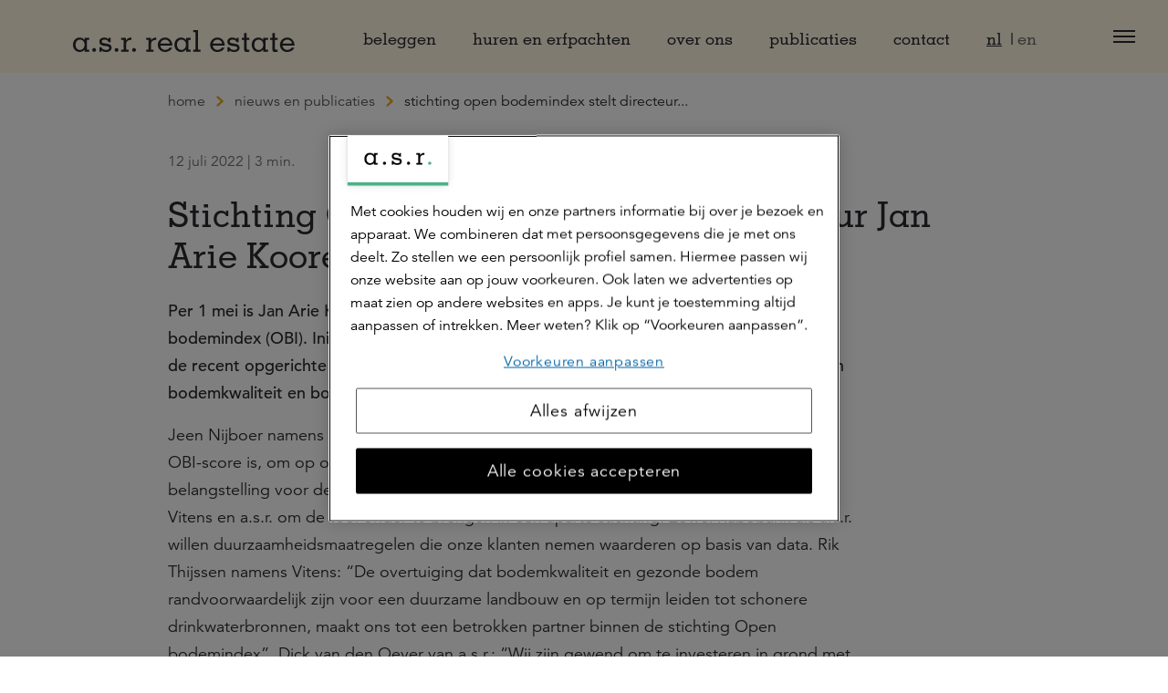

--- FILE ---
content_type: text/html; charset=utf-8
request_url: https://asrrealestate.nl/nieuws-en-publicaties/artikelen/stichting-open-bodemindex-stelt-directeur-jan-arie-koorevaar-aan
body_size: 73258
content:

<!DOCTYPE html>
<html lang="nl">
<head>
    

<meta charset="utf-8" />
<meta name="viewport" content="width=device-width, initial-scale=1, shrink-to-fit=no">
<title>Stichting Open bodemindex stelt directeur Jan Arie Koorevaar aan</title>

        <meta name="facebook-domain-verification" content="12345" />
        <meta name="google-domain-verification" content="&lt;meta name=&quot;google-site-verification&quot; content=&quot;1rZWOSLHjStkck2Qkdr-hAEbdX2YOIYSNIQH2A562_A&quot; /&gt;" />



    


    
    <meta property="og:title" content="Stichting Open bodemindex stelt directeur Jan Arie Koorevaar aan" />



<meta property="og:type" content="website" />
<meta property="og:url" content="https://asrrealestate.nl/nieuws-en-publicaties/artikelen/stichting-open-bodemindex-stelt-directeur-jan-arie-koorevaar-aan" />


    <link rel="shortcut icon" type="image/x-icon" href="/media/3swfy1fn/favicon-96x96.png?width=32&amp;height=32&amp;v=1db8ced3d4e21b0" />
    <link rel="icon" sizes="192x192" href="/media/3swfy1fn/favicon-96x96.png?width=192&amp;height=192&amp;v=1db8ced3d4e21b0" />
    <link rel="icon" sizes="160x160" href="/media/3swfy1fn/favicon-96x96.png?width=160&amp;height=160&amp;v=1db8ced3d4e21b0" />
    <link rel="icon" sizes="96x96" href="/media/3swfy1fn/favicon-96x96.png?width=96&amp;height=96&amp;v=1db8ced3d4e21b0" />
    <link rel="icon" sizes="32x32" href="/media/3swfy1fn/favicon-96x96.png?width=32&amp;height=32&amp;v=1db8ced3d4e21b0" />
    <link rel="icon" sizes="16x16" href="/media/3swfy1fn/favicon-96x96.png?width=16&amp;height=16&amp;v=1db8ced3d4e21b0" />
    <link rel="icon" sizes="160x160" href="/media/3swfy1fn/favicon-96x96.png?width=48&amp;height=48&amp;v=1db8ced3d4e21b0" />
    <meta name="msapplication-TileImage" content="/media/3swfy1fn/favicon-96x96.png?width=128&amp;height=128&amp;v=1db8ced3d4e21b0" />
    <meta name="msapplication-TileColor" content="#da532c">
    <meta name="theme-color" content="#ffffff">
    <link rel="apple-touch-icon-precomposed" sizes="180x180" href="/media/3swfy1fn/favicon-96x96.png?width=180&amp;height=180&amp;v=1db8ced3d4e21b0" />
    <link rel="apple-touch-icon-precomposed" sizes="152x152" href="/media/3swfy1fn/favicon-96x96.png?width=152&amp;height=152&amp;v=1db8ced3d4e21b0" />
    <link rel="apple-touch-icon-precomposed" sizes="144x144" href="/media/3swfy1fn/favicon-96x96.png?width=144&amp;height=144&amp;v=1db8ced3d4e21b0" />
    <link rel="apple-touch-icon-precomposed" sizes="120x120" href="/media/3swfy1fn/favicon-96x96.png?width=120&amp;height=120&amp;v=1db8ced3d4e21b0" />
    <link rel="apple-touch-icon-precomposed" sizes="114x114" href="/media/3swfy1fn/favicon-96x96.png?width=114&amp;height=114&amp;v=1db8ced3d4e21b0" />
    <link rel="apple-touch-icon-precomposed" sizes="76x76" href="/media/3swfy1fn/favicon-96x96.png?width=76&amp;height=76&amp;v=1db8ced3d4e21b0" />
    <link rel="apple-touch-icon-precomposed" sizes="72x72" href="/media/3swfy1fn/favicon-96x96.png?width=72&amp;height=72&amp;v=1db8ced3d4e21b0" />
    <link rel="apple-touch-icon-precomposed" href="/media/3swfy1fn/favicon-96x96.png?width=57&amp;height=57&amp;v=1db8ced3d4e21b0" />


<link rel="stylesheet" href="/dist/css/realestate.min.css?v=638995732480000000" />

<script src="/dist/lib.bundle.js?v=638995732480000000"></script>
<script src="/dist/js/runtime.bundle.js?v=638995732480000000"></script>




        <style>
            .is-c7cc19cc-2387-4f39-938c-7ac2f8a3f4ce{}.is-6f420515-ac5e-4dcf-94c5-37f2e621cdc3{}.is-dad8ad9c-8584-4b99-8fbf-875ac17dcd9a{}.is-6b960ec3-c6e7-4055-a962-600dfd4caa6e{position:absolute;width:0;height:0}
        </style>
</head>
<body>
    
<svg aria-hidden="true" xmlns="http://www.w3.org/2000/svg" overflow="hidden" class="is-6b960ec3-c6e7-4055-a962-600dfd4caa6e"><defs><symbol id="icon-Group-2334" viewBox="0 0 32 32"><path d="M16 6.452c6.434 0 11.651 5.216 11.651 11.651S22.435 29.754 16 29.754c-6.434 0-11.651-5.216-11.651-11.651.008-6.431 5.219-11.643 11.65-11.651H16zm0 21.569h.001c5.478 0 9.919-4.441 9.919-9.919s-4.441-9.919-9.919-9.919c-5.478 0-9.919 4.441-9.919 9.919.006 5.475 4.442 9.912 9.917 9.919H16zM20.776 3.979h-9.551a.867.867 0 110-1.734h9.551a.867.867 0 110 1.734z"/><path d="M16.001 19.692a.867.867 0 01-.867-.867v-6.924a.867.867 0 111.734 0v6.924a.867.867 0 01-.867.867z"/><path d="M20.192 19.692h-4.191a.867.867 0 110-1.734h4.191a.867.867 0 110 1.734zM23.073 9.503h-.002a.863.863 0 01-.611-1.479l1.467-1.467a.863.863 0 011.226 0 .863.863 0 010 1.226L23.686 9.25a.857.857 0 01-.611.253h-.001z"/></symbol><symbol id="icon-marker" viewBox="0 0 32 32"><path d="M15.756 16.299a5.283 5.283 0 115.283-5.283 5.29 5.29 0 01-5.282 5.283zm0-9.1a3.817 3.817 0 103.817 3.817A3.82 3.82 0 0015.756 7.2z"/><path d="M15.756 31.501l-.6-.845c-.4-.572-9.917-14.068-9.917-19.64l-.001-.118C5.238 5.089 9.947.381 15.755.381S26.272 5.09 26.272 10.898l-.001.125v-.006c0 5.572-9.513 19.067-9.917 19.64zm0-29.536a9.067 9.067 0 00-9.052 9.05v.001c0 4.356 6.944 14.845 9.052 17.928 2.107-3.083 9.051-13.572 9.051-17.928a9.067 9.067 0 00-9.05-9.051h-.001z"/></symbol><symbol id="icon-hat" viewBox="0 0 32 32"><path d="M30.921 11.312L16.746 4.779a1.994 1.994 0 00-1.499.013l.013-.005L1.312 11.17l-.213.149a1.358 1.358 0 000 1.928l5.165 2.381v4.745a6.875 6.875 0 006.868 6.869h5.755a6.877 6.877 0 006.868-6.869v-4.712l1.821-.835v11.683a.869.869 0 001.734.002V14.026l1.396-.639.213-.148a1.36 1.36 0 00.002-1.928zm-6.632 9.055a5.408 5.408 0 01-5.401 5.403h-5.759a5.408 5.408 0 01-5.403-5.402v-4.071l7.467 3.441c.229.137.505.218.8.219.28-.002.544-.07.778-.19l-.01.005 7.528-3.445zm4.183-7.568l-12.364-1.384a.867.867 0 00-.198 1.723h.004l9.496 1.067-9.275 4.245a.223.223 0 01-.128.039.223.223 0 01-.139-.048h.001L2.402 12.278l13.431-6.147a.5.5 0 01.319-.014l-.004-.001 13.467 6.163z"/></symbol><symbol id="icon-people" viewBox="0 0 32 32"><path d="M14.614 19.607c1.121.341 2.516.766 3.709 1.976 1.395 1.415 1.564 2.544 1.584 2.757l.102 1.096H.001l.102-1.096c.02-.212.189-1.341 1.584-2.756 1.217-1.235 2.619-1.656 3.746-1.994 1.425-.428 1.666-.593 1.72-1.178a3.197 3.197 0 00-.049-.706c-.45-.618-.612-1.377-.763-2.116-.742-.591-.951-1.79-.887-2.611.028-.353.131-.638.28-.858-.103-.668-.206-1.719-.012-2.516.487-2.004 3.094-2.938 4.703-2.938 1.887 0 3.441 1.18 3.869 2.938.193.797.091 1.848-.012 2.516.149.22.253.505.28.858.064.817-.143 2.01-.877 2.603l-.015.088v.001c-.108.635-.22 1.29-.756 2.025a3.172 3.172 0 00-.05.717c.054.585.3.753 1.751 1.195h.001zM2.397 22.288c-1.215 1.233-1.299 2.145-1.299 2.145H18.91s-.085-.912-1.299-2.145c-1.014-1.029-2.233-1.4-3.288-1.722-1.289-.393-2.332-.71-2.457-2.062-.05-.541.111-1.236.111-1.236.51-.617.599-1.139.706-1.768.031-.181.063-.372.108-.576.641-.13.817-1.301.773-1.868-.038-.489-.292-.522-.359-.522l-.016.001s.375-1.694.132-2.694c-.339-1.393-1.549-2.172-2.896-2.172s-3.392.778-3.731 2.172c-.243.999.132 2.694.132 2.694l-.016-.001c-.067 0-.321.033-.359.522-.045.567.132 1.738.773 1.868.03.139.058.277.086.413.155.761.299 1.468.728 1.931 0 0 .16.695.111 1.236-.125 1.354-1.15 1.662-2.429 2.046-1.056.317-2.284.686-3.321 1.738z"/><path d="M19.945 22.333a8.767 8.767 0 00-.626-.865l4.741-.058c-.003-.009-.004-.024-.008-.047-.082-.608-.32-1.117-.71-1.512-.609-.618-1.195-.76-1.665-.875-.566-.138-.974-.238-1.049-1.051-.029-.316.062-.728.066-.745.305-.375.355-.672.419-1.049.019-.111.038-.224.065-.344.38-.098.485-.764.459-1.1-.021-.258-.142-.278-.179-.278-.021-.018-.016-.059.008-.245.045-.338.128-.967.027-1.382-.187-.768-.849-1.265-1.687-1.265-.767 0-1.985.45-2.183 1.265-.139.571.07 1.544.079 1.585-.098.045-.204.082-.222.32-.026.328.077 1.001.431 1.073l.078.27c.091.445.177.864.424 1.132.009.017.098.437.075.761-.051.718-.534.875-1.145 1.074-.303.099-.641.209-.981.401a40.039 40.039 0 00-.953-.304c.367-.36.778-.601 1.328-.803l.075-.028c.743-.272.744-.287.756-.425a1.416 1.416 0 00-.018-.29c-.252-.366-.357-.802-.442-1.216-.471-.427-.591-1.194-.55-1.719.016-.209.07-.396.159-.559-.052-.329-.119-.971.008-1.493.33-1.358 1.999-1.968 3.078-1.968 1.258 0 2.297.791 2.583 1.968.117.484.071 1.091.012 1.514.084.139.138.327.155.537.041.519-.079 1.283-.55 1.728-.059.386-.141.776-.447 1.217a1.647 1.647 0 00-.012.28c.017.173.023.245.785.423.65.152 1.224.502 1.754 1.07.739.791.874 2.016.875 2.028l.09.971-5.106.001z"/><path d="M25.817 22.333l-.075-.884 5.267-.039a.308.308 0 01-.008-.047c-.082-.608-.32-1.117-.71-1.512-.609-.618-1.195-.76-1.665-.875-.566-.138-.974-.238-1.049-1.051-.029-.316.063-.728.066-.745.304-.373.354-.671.419-1.048.019-.113.038-.225.065-.345.38-.099.485-.764.459-1.1-.02-.258-.142-.278-.179-.278-.02-.018-.016-.059.009-.245.045-.338.128-.967.027-1.382-.187-.768-.849-1.265-1.687-1.265-.767 0-1.985.45-2.183 1.265-.139.571.07 1.544.079 1.585-.098.045-.204.082-.222.32-.026.328.077 1.001.431 1.073l.079.274c.091.444.177.862.423 1.129.008.017.098.437.075.761-.051.718-.534.875-1.145 1.074-.303.099-.641.209-.981.401a40.039 40.039 0 00-.953-.304c.367-.36.778-.601 1.328-.803l.075-.028c.743-.272.744-.287.756-.425a1.416 1.416 0 00-.018-.29c-.252-.366-.357-.802-.442-1.216-.471-.427-.591-1.194-.55-1.719.017-.209.07-.397.159-.559-.052-.329-.119-.971.008-1.493.33-1.358 1.999-1.968 3.078-1.968 1.258 0 2.297.791 2.583 1.968.117.484.071 1.091.012 1.514.084.14.139.329.155.537.041.519-.079 1.283-.551 1.728-.059.386-.141.776-.447 1.217-.012.118-.017.221-.012.28.017.173.023.245.785.423.65.152 1.224.502 1.754 1.07.729.78.875 2.017.875 2.029l.09.97-6.183.001z"/></symbol><symbol id="icon-wallet" viewBox="0 0 32 32"><path d="M25.664 17.075l1.625 2.196c1.379 1.862 1.587 4.305.544 6.374S24.703 29 22.386 29H9.61c-2.317 0-4.404-1.285-5.447-3.355s-.834-4.512.544-6.374l1.625-2.196a5.204 5.204 0 01-.835-2.825A5.256 5.256 0 0110.747 9h.525l1.025-1.678a2.486 2.486 0 01-.8-1.822c0-1.378 1.122-2.5 2.5-2.5a2.49 2.49 0 012 1.016 2.49 2.49 0 012-1.016c1.378 0 2.5 1.122 2.5 2.5 0 .72-.311 1.365-.8 1.822L20.722 9h.525a5.256 5.256 0 015.25 5.25 5.196 5.196 0 01-.835 2.825zM19.498 5.5c0-.827-.673-1.5-1.5-1.5s-1.5.673-1.5 1.5.673 1.5 1.5 1.5 1.5-.673 1.5-1.5zm-5.5-1.5c.827 0 1.5.673 1.5 1.5s-.673 1.5-1.5 1.5-1.5-.673-1.5-1.5.673-1.5 1.5-1.5zm0 4a2.47 2.47 0 01-.845-.157L12.445 9h7.105l-.707-1.157a2.47 2.47 0 01-.845.157 2.49 2.49 0 01-2-1.016 2.49 2.49 0 01-2 1.016zm-7.5 6.249a4.255 4.255 0 014.25-4.25h10.5a4.255 4.255 0 014.25 4.25c0 .704-.178 1.365-.483 1.95l-1.989-2.688a2.51 2.51 0 00-2.009-1.012H10.98c-.789 0-1.54.378-2.009 1.013l-1.989 2.687a4.197 4.197 0 01-.483-1.95zM22.386 28c1.967 0 3.669-1.048 4.554-2.805s.715-3.748-.455-5.33l-4.262-5.758a1.508 1.508 0 00-1.206-.608H10.979c-.473 0-.924.227-1.206.608l-4.262 5.758c-1.17 1.581-1.34 3.573-.455 5.33S7.644 28 9.61 28h12.775z"/></symbol><symbol id="icon-office" viewBox="0 0 32 32"><path d="M24.498 10.5h-2.5V4c0-.827-.673-1.5-1.5-1.5h-9c-.827 0-1.5.673-1.5 1.5v6.5h-2.5c-.827 0-1.5.673-1.5 1.5v17.5h20V12c0-.827-.673-1.5-1.5-1.5zm-7 18h-3V26h3v2.5zm7.5-16.5v16.5h-6.5V25h-5v3.5h-6.5V12a.5.5 0 01.5-.5h3.5V4a.5.5 0 01.5-.5h9a.5.5 0 01.5.5v7.5h3.5a.5.5 0 01.5.5zm-14 1.5v2h-2v-2h2zm4 0h-2v2h2v-2zm2 0h2v2h-2v-2zm-2-4h-2v2h2v-2zm2 0h2v2h-2v-2zm-2-4h-2v2h2v-2zm2 0h2v2h-2v-2zm6 10v-2h-2v2h2zm-12 2v2h-2v-2h2zm4 0h-2v2h2v-2zm2 0h2v2h-2v-2zm6 2v-2h-2v2h2zm-12 2v2h-2v-2h2zm4 0h-2v2h2v-2zm2 0h2v2h-2v-2zm6 2v-2h-2v2h2z"/></symbol><symbol id="icon-Nieuw-huis-sleutels" viewBox="0 0 32 32"><path d="M13.191 11.2c-.009 0-.16.618-.28.973.084.009.093 0 .178 0a2.39 2.39 0 002.387-2.387c0-1.293-1.093-2.387-2.387-2.387A2.39 2.39 0 0011 10.942c.133.253.2.32.418.507a15.25 15.25 0 00.333-1.16c-.098-.191-.093-.373-.093-.533 0-.787.64-1.427 1.427-1.427.791 0 1.458.653 1.458 1.427.009.791-.56 1.444-1.351 1.444z"/><path d="M30.591 23.2l-8.56-8.533c1.191-2.862.538-6.231-1.649-8.413a7.64 7.64 0 00-5.44-2.262 7.504 7.504 0 00-5.409 2.262A7.555 7.555 0 007.96 8.516a7.45 7.45 0 00-.662 2.582c-.067.88.009 1.693.218 2.48.16.676.364 1.222.707 1.778l.027.044.173-.156c.076-.076.151-.142.227-.209.08-.071.156-.142.236-.218l.089-.089s-.382-.813-.511-1.387c-.178-.716-.24-1.444-.178-2.16.062-.827.262-1.6.569-2.249.311-.711.778-1.373 1.378-1.978a6.7 6.7 0 014.769-1.978 6.7 6.7 0 014.769 1.978c1.991 1.991 2.52 5.067 1.32 7.644l-.147.293 9.036 9.036c.551.551.551 1.484.009 2.027l-.778.684c-.267.267-.627.413-1.018.413s-.751-.147-1.018-.413l-.684-.684V22.75h-2.889v-2.4h-2.684l-2.773-2.742-.289.147a6.628 6.628 0 01-2.889.653 6.694 6.694 0 01-4.76-1.973l-.058-.058-.12.12c-.076.076-.151.142-.227.209-.08.071-.16.142-.236.222l-.12.12.089.089a7.724 7.724 0 005.431 2.236 7.598 7.598 0 003.013-.618l2.582 2.551h2.111v2.4h2.889v2.667l.942.942c.444.44 1.058.698 1.689.698.64 0 1.24-.249 1.689-.698l.707-.707c.458-.444.716-1.04.72-1.676a2.375 2.375 0 00-.716-1.733z"/><path d="M7.116 18.573c.142-.187.2-.404.2-.622l.338-.204a13.656 13.656 0 002.244-1.84c.431-.431.831-.893 1.213-1.338a11.923 11.923 0 001.444-2.324c.244-.702.453-1.44.347-2.084-.067-.404-.204-.702-.427-.933l-.258-.249-.071.129c-.102.173-.2.391-.329.644l-.04.102.018.036a.86.86 0 01.182.413c.053.387-.053.902-.329 1.542-.262.64-.711 1.369-1.298 2.111-.333.427-.738.862-1.124 1.276a12.216 12.216 0 01-2.093 1.702l-.284.178a1 1 0 00-1.524.72 2.834 2.834 0 01-.813.142c-.271 0-.476-.067-.604-.196-.293-.293-.231-1.044.164-1.96.467-1.076 1.324-2.267 2.422-3.364l.413-.453v-.071c0-.276.022-1.173.022-1.173l-.142.12c-.391.32-.693.6-.964.902-1.893 1.867-3.062 3.942-3.058 5.404 0 .533.16.96.471 1.262.311.311.756.48 1.258.48.356 0 .751-.071 1.178-.209.018.013.031.031.044.04.067.049.138.089.213.12l-5.24 5.28h1.609v3.6h8.027v-3.6h1.609l-5.231-5.267a.985.985 0 00.413-.316zm2.831 4.751h-.449v3.6H3.125v-3.6h-.449l3.636-3.662 3.636 3.662z"/></symbol><symbol id="icon-Omgeving" viewBox="0 0 32 32"><path d="M7.022 13.138H9.2v2.178H7.022v-2.178zM10.853 13.138h2.178v2.178h-2.178v-2.178zM10.853 9.311h2.178v2.178h-2.178V9.311zM14.684 9.311h2.178v2.178h-2.178V9.311zM14.684 13.138h2.178v2.178h-2.178v-2.178zM14.684 16.969h2.178v2.178h-2.178v-2.178zM14.684 20.8h2.178v2.178h-2.178V20.8zM10.853 5.48h2.178v2.178h-2.178V5.48zM7.022 9.311H9.2v2.178H7.022V9.311zM7.022 5.48H9.2v2.178H7.022V5.48zM14.684 5.48h2.178v2.178h-2.178V5.48zM7.022 16.969H9.2v2.178H7.022v-2.178zM10.853 16.969h2.178v2.178h-2.178v-2.178z"/><path d="M27.76 28.418c-.013-.156-.138-.982-1.129-1.987-.84-.853-1.809-1.147-2.587-1.387-.96-.293-1.004-.369-1.027-.618a2.44 2.44 0 01.013-.356v-.013l.009-.009c.351-.498.44-.947.498-1.369v-.013l.018-.009c.484-.449.653-1.267.604-1.88a1.292 1.292 0 00-.173-.578l-.009-.013.004-.018c.067-.476.124-1.16-.009-1.698-.311-1.28-1.444-2.142-2.813-2.142-1.151 0-3.022.68-3.378 2.142-.151.613-.053 1.369-.004 1.667l.004.018-.009.018c-.098.173-.16.378-.178.604-.049.6.12 1.444.6 1.867l.013.009.004.013c.102.493.218.969.507 1.391.022.156.031.289.022.369-.022.249-.067.324-1.004.604-.782.236-1.756.524-2.613 1.396-.987 1-1.111 1.831-1.129 1.987l-.089.973h13.942l-.089-.969zm-12.884.089l.013-.058c.04-.196.209-.724.867-1.391.698-.707 1.516-.956 2.24-1.173.96-.289 1.551-.507 1.631-1.373.036-.36-.067-.787-.071-.804l-.009-.031-.022-.022c-.267-.311-.364-.778-.462-1.271l-.058-.267-.067-.027c-.382-.151-.484-.884-.458-1.244.009-.12.044-.271.16-.333l.089-.044-.018-.098c-.049-.258-.2-1.142-.062-1.689.231-.956 1.609-1.467 2.516-1.467.969 0 1.738.573 1.956 1.467.133.547-.018 1.431-.067 1.689l-.018.098.089.044c.116.058.151.213.16.333.027.316-.058 1.062-.462 1.24l-.062.027-.013.067c-.018.089-.031.173-.058.311-.071.422-.129.756-.458 1.178l-.018.027-.004.031c-.027.138-.093.493-.067.787.08.862.68 1.089 1.653 1.387.716.218 1.529.467 2.213 1.16.662.671.827 1.196.867 1.391l.013.058H14.876z"/><path d="M16.24 24.631h-4.164V20.8H7.983v3.831H5.054V4.049c0-.276.262-.538.538-.538h12.702c.298 0 .538.24.538.538V16.04c.293-.151.6-.271.902-.364V4.049c0-.809-.631-1.44-1.44-1.44H5.592c-.809 0-1.44.631-1.44 1.44v21.484h10.649a5.405 5.405 0 011.44-.902zm-5.067 0H8.884v-2.929h2.289v2.929z"/></symbol><symbol id="icon-Ontwikkeling" viewBox="0 0 32 32"><path d="M17.316 10.778c-1.173 0-2.129.956-2.129 2.129s.956 2.129 2.129 2.129a2.13 2.13 0 000-4.258zm0 3.306c-.649 0-1.178-.529-1.178-1.178s.529-1.178 1.178-1.178c.649 0 1.178.529 1.178 1.178s-.529 1.178-1.178 1.178z"/><path d="M23.698 14.147v-2.4l-1.844-.396-.222-.538 1.022-1.596-1.644-1.658-1.587 1.036-.529-.218-.369-1.853h-2.369l-.396 1.844-.533.218-1.569-1.022-1.627 1.604.982 1.618-.227.538-1.853.387v2.36l1.844.387.218.529-1.049 1.582 1.667 1.653 1.591-1.018.529.218.351 1.853h2.4l.387-1.844.529-.218 1.573 1.04L22.64 16.6l-1.018-1.591.218-.524 1.858-.338zm-2.569-.543l-.209.498-.218.524-.204.484.28.444.582.911-.516.511-.893-.591-.44-.293-.489.2-.529.218-.493.2-.107.52-.218 1.049h-.76l-.196-1.04-.102-.529-.498-.209-1.013-.418-.44.284-.916.587-.516-.511.596-.898.293-.444-.2-.489-.218-.529-.2-.489-.52-.107-1.049-.222v-.733l1.573-.324.204-.484.227-.538.196-.471-.271-.449-.573-.942.493-.484 1.338.867.484-.2 1.022-.418.111-.516.227-1.053h.742l.209 1.049.102.524.493.204.529.218.489.204.444-.289.902-.591.507.511-.591.92-.28.44.2.48.222.538.2.489 1.569.338v.76l-1.036.191-.542.098z"/><path d="M17.329 3.182c-3.018 0-5.427.907-7.156 2.693-2.022 2.093-2.693 4.973-2.644 7.004L5.178 17.47c-.302.582-.333 1.218-.08 1.702.213.413.604.676 1.071.733l1.431.267.258 3.156c.076.911.387 1.604.933 2.058.613.516 1.489.707 2.693.587l1.707-.258c.964-.187 1.444.449 1.582 1.12l.458 1.982h1.027l-.511-2.191c-.271-1.369-1.4-2.147-2.724-1.893l-1.662.249c-.902.089-1.529-.031-1.929-.364-.333-.28-.524-.729-.578-1.369l-.32-3.92-2.209-.409c-.169-.022-.28-.089-.342-.209-.102-.191-.071-.493.08-.782l2.387-4.658a.793.793 0 00.08-.356c-.058-1.742.529-4.453 2.36-6.347 1.533-1.587 3.698-2.391 6.436-2.391 4.822 0 8.742 3.907 8.742 8.707 0 2.418-.809 4.316-1.524 5.996-.147.347-.289.68-.418 1a2.721 2.721 0 00-.187 1.009v5.782h1v-5.782c0-.231.04-.444.116-.64.124-.311.262-.636.404-.973.716-1.676 1.604-3.764 1.604-6.387.009-5.351-4.36-9.707-9.733-9.707z"/></symbol><symbol id="icon-Persoon-in-cirkel" viewBox="0 0 32 32"><path d="M16 3.502C9.107 3.502 3.502 9.106 3.502 16S9.106 28.502 16 28.502 28.502 22.893 28.502 16 22.893 3.502 16 3.502zm0 24c-2.356 0-4.547-.711-6.369-1.933 1.951-.591 3.582-.916 3.769-2.893.067-.729-.151-1.667-.151-1.667-.689-.738-.84-1.929-1.111-3.16-.876-.178-1.116-1.756-1.058-2.52.053-.662.4-.702.489-.702h.022s-.511-2.284-.182-3.631c.462-1.88 3.258-2.929 5.098-2.929s3.498 1.049 3.96 2.929c.333 1.347-.182 3.631-.182 3.631h.022c.093 0 .44.044.489.702.062.764-.182 2.342-1.058 2.52-.271 1.231-.213 2.089-1.111 3.16 0 0-.218.938-.151 1.667.187 1.987 1.862 2.32 3.84 2.929A11.432 11.432 0 0116 27.503zm7.311-2.631a25.434 25.434 0 00-1.187-.373c-1.92-.578-2.551-.853-2.649-1.916-.036-.356.031-.84.089-1.138.724-.956.876-1.813 1.018-2.649.013-.084.031-.173.044-.262.973-.684 1.249-2.271 1.169-3.284-.036-.476-.187-.84-.4-1.102.142-.858.311-2.32.044-3.396-.542-2.209-2.524-3.689-4.929-3.689-2.08 0-5.449 1.173-6.071 3.689-.267 1.076-.098 2.533.044 3.396-.213.262-.364.627-.4 1.102-.08 1.018.196 2.609 1.178 3.289l.013.067c.209 1.009.422 2.044 1.044 2.849.053.302.116.773.084 1.124-.098 1.062-.72 1.333-2.609 1.893-.364.107-.751.222-1.151.356A11.479 11.479 0 014.5 15.996c0-6.342 5.16-11.502 11.502-11.502s11.502 5.16 11.502 11.502a11.506 11.506 0 01-4.196 8.876z"/></symbol><symbol id="icon-Persoon-met-stropdas" viewBox="0 0 32 32"><path d="M28.396 26.596c-.013-.156-.191-1.569-1.947-3.347-1.476-1.493-3.227-2.022-4.631-2.449-1.769-.538-2.351-.791-2.44-1.764-.031-.329.027-.769.08-1.053.68-.907.822-1.724.956-2.516l.04-.227c.916-.671 1.173-2.173 1.098-3.138-.036-.449-.173-.796-.373-1.049.133-.818.284-2.191.036-3.209-.511-2.111-2.396-3.533-4.676-3.533-1.969 0-5.16 1.124-5.747 3.533-.249 1.018-.098 2.387.036 3.209-.2.253-.338.6-.373 1.049-.076.964.187 2.476 1.107 3.142.004.013.004.031.009.044.196.956.396 1.938.978 2.707.049.28.107.716.076 1.04-.089.973-.662 1.222-2.4 1.742-1.413.422-3.169.947-4.676 2.471-1.756 1.773-1.933 3.191-1.947 3.347l-.098 1.093H28.5l-.102-1.093zm-11.018.093l-.658-3.324.853-.929-1.644-2.022-1.644 2.022.947 1.027-.72 3.227H4.601s.107-1.164 1.662-2.733c2.938-2.969 7.067-1.676 7.36-4.827.062-.689-.142-1.578-.142-1.578-.644-.698-.787-1.827-1.04-2.987-.818-.164-1.044-1.658-.991-2.382.049-.622.373-.667.458-.667h.022s-.48-2.16-.169-3.436c.436-1.778 3.049-2.769 4.773-2.769s3.276.991 3.707 2.769c.311 1.276-.169 3.436-.169 3.436h.022c.084 0 .409.04.458.667.058.724-.169 2.218-.991 2.382-.253 1.164-.2 1.973-1.04 2.987 0 0-.204.884-.142 1.578.289 3.133 4.467 1.911 7.356 4.827 1.556 1.573 1.662 2.733 1.662 2.733H17.379z"/></symbol><symbol id="icon-Persoon-toevoegen" viewBox="0 0 32 32"><path d="M16.751 12.938c-.231 1.062-.182 1.8-.951 2.724 0 0-.187.809-.129 1.436.08.849.476 1.342 1.053 1.693.142-.302.302-.591.484-.871-.36-.227-.502-.489-.542-.916-.022-.262.018-.64.067-.916.622-.84.751-1.591.876-2.316.009-.058.018-.116.031-.173.84-.644 1.08-2.027 1.009-2.916-.031-.413-.156-.733-.333-.978.12-.76.253-1.996.027-2.92-.48-1.969-2.231-3.289-4.356-3.289-1.827 0-4.778 1.044-5.329 3.289-.227.924-.093 2.164.027 2.92-.178.24-.302.564-.333.978-.071.893.173 2.284 1.018 2.924v.009c.178.876.364 1.773.898 2.489.049.276.089.644.067.902-.076.813-.498 1.027-2.129 1.516-1.298.387-2.911.871-4.302 2.276-1.591 1.604-1.778 2.867-1.8 3.107l-.102 1.093h14.627a7.005 7.005 0 01-.351-1H3.1s.098-1.062 1.516-2.493c2.68-2.707 6.449-1.524 6.716-4.4.058-.631-.129-1.436-.129-1.436-.591-.636-.72-1.667-.951-2.724-.747-.151-.956-1.516-.902-2.173.044-.569.342-.609.418-.609h.018s-.44-1.969-.156-3.133c.396-1.622 2.782-2.529 4.356-2.529s2.987.907 3.382 2.529c.284 1.164-.156 3.133-.156 3.133h.018c.08 0 .373.04.418.609.062.653-.142 2.013-.893 2.164z"/><path d="M23.498 15.502c-3.582 0-6.502 2.916-6.502 6.502s2.916 6.502 6.502 6.502S30 25.582 30 21.999s-2.916-6.498-6.502-6.498zm0 12c-3.031 0-5.502-2.467-5.502-5.502s2.467-5.502 5.502-5.502S29 18.965 29 22s-2.467 5.502-5.502 5.502z"/><path d="M24 18.573h-1v2.929h-2.929v1H23v2.924h1v-2.924h2.929v-1H24z"/></symbol><symbol id="icon-Plant" viewBox="0 0 32 32"><path d="M15.658 16.96c1.658 1.622 4.276 2.116 6.253 1.164 1.622-.782 2.253-2.009 2.92-3.307.524-1.022 1.102-2.147 2.253-3.316.667-.676 1.227-1.08 1.822-1.529-.467-.364-.898-.738-1.88-1.236-1.756-.889-5.004-1.96-8.738-.378-2.084.884-3.462 2.324-3.898 4.076-.022.08-.04.164-.053.249a4.7 4.7 0 00.662 3.458 8.886 8.886 0 00-1.138 2.631 13.927 13.927 0 00-.96-1.644c.636-.76.916-1.769.756-2.773-.222-1.364-1.204-2.516-2.764-3.236a7.157 7.157 0 00-4.76-.462c-1.693.413-2.622 1.182-3.036 1.484.564.453.987.778 1.489 1.342.698.787 1.053 1.538 1.373 2.218.449.951.876 1.844 2.044 2.453 1.249.653 2.889.502 4.111-.324l.04-.031c.756 1.133 1.253 2.302 1.556 3.16v2.556H4.532v.929H26.23v-.924H14.621l-.018-3.147a7.719 7.719 0 011.053-3.413zm-.356-4.08c.302-1.524 1.498-2.813 3.369-3.609 3.916-1.662 7.32-.031 8.591.738-1.871 1.564-2.662 3.107-3.307 4.364-.64 1.244-1.147 2.231-2.471 2.867-1.609.773-3.836.333-5.182-1.022-.031-.031-.053-.062-.08-.093a7.92 7.92 0 014.298-2.84l-.244-.951a8.9 8.9 0 00-4.636 2.951 3.704 3.704 0 01-.338-2.404zm-3.018 3.436c-.711-.867-1.591-1.676-2.667-2.28l-.484.858c.982.556 1.787 1.307 2.44 2.12-1.027.702-2.32.693-3.12.28-.876-.453-1.182-1.102-1.609-2.004-.413-.876-.92-1.938-2.107-3.044.996-.52 3.244-1.378 5.742-.222 1.253.578 2.036 1.467 2.204 2.498.102.64-.049 1.28-.4 1.796z"/></symbol><symbol id="icon-Potlood-met-papier" viewBox="0 0 32 32"><path d="M26.773 6.773l.009.009-.009-.009zM23.449 28.107H3.951V8.609h15.68l.996-1H2.951v21.498h21.498V11.24l-1 1.004zM26.724 6.72l.022.022.027.027a.235.235 0 01-.049-.049zM28.738 4l-.804-.804a1.093 1.093 0 00-1.511 0l-.902.907 2.316 2.316.907-.911a1.071 1.071 0 00-.004-1.507z"/><path d="M26.804 6.804l-.058-.058-.324-.324c-5.773 5.804-8.636 8.684-12.142 12.218l-.378.093-.609-.609.093-.387c13.76-13.853 9.431-9.498 12.133-12.218l-.293-.293-.04-.04.009.009-.022-.022-.027-.027-.009-.009-.036-.036-.293-.293c-.169.169-12.169 12.244-12.338 12.418l-.733 3.071 3.049-.76c2.116-2.12 9.267-9.316 12.342-12.409l-.347-.347c.009.004.013.013.022.022z"/><path d="M25.187 5.187l-.04-.04.027.027.013.013z"/></symbol><symbol id="icon-Prijskaartje" viewBox="0 0 32 32"><path d="M24.111 2.653h-6.822L2.649 17.32l12.044 12.031L29.36 14.72V7.898a5.257 5.257 0 00-5.249-5.244zm4.245 11.649L14.689 27.933 4.062 17.315 17.706 3.653h6.404c2.302 0 4.244 1.942 4.244 4.244v6.404z"/><path d="M24.102 5.653c-1.24 0-2.249 1.009-2.249 2.249s1.009 2.249 2.249 2.249 2.249-1.009 2.249-2.249-1.009-2.249-2.249-2.249zm0 3.498a1.25 1.25 0 010-2.498 1.25 1.25 0 010 2.498zM19.938 12.582l-.507-.507-.609.609c-1.213-1.058-2.778-.991-3.813.044-1.098 1.093-.853 2.071.111 3.658l-2.436 2.436c-.604-.844-.68-1.862.129-2.72l-.782-.782c-1.231 1.431-1.138 2.924-.076 4.227l-.756.756.507.507.756-.756c1.284 1.084 2.827 1.2 4 .027 1.378-1.378.369-2.96-.156-3.871l2.262-2.262c.458.667.449 1.364-.036 2.098l.782.782c.796-1.262.916-2.471.009-3.631l.613-.613zm-4.387 6.756c-.756.756-1.573.676-2.36-.009l2.307-2.307c.418.769.8 1.573.053 2.316zm.387-3.769c-.453-.8-.649-1.467-.018-2.098.68-.68 1.498-.6 2.169-.053l-2.151 2.151z"/></symbol><symbol id="icon-Rapportages-cijfers" viewBox="0 0 32 32"><path d="M11.498 7.249h9.004v.973h-9.004v-.973zM9.498 4.747h1v5h-1v-5zM21.502 4.747h1v5h-1v-5z"/><path d="M23.502 7.249v.973h4v3.036H4.498V8.222h4v-.973h-5v20.004h25.004V7.249h-5zm4 19.004H4.498v-14h23.004v14z"/><path d="M13.56 19.951h11.404v.889H13.56v-.889zM13.56 17.729h11.404v.889H13.56v-.889zM13.56 22.178h11.404v.889H13.56v-.889zM13.556 15.507h11.44v.889h-11.44v-.889zM7.044 19.951h5.222v.889H7.044v-.889zM7.044 17.729h5.222v.889H7.044v-.889zM7.044 22.178h5.222v.889H7.044v-.889zM7.04 15.507h5.24v.889H7.04v-.889z"/></symbol><symbol id="icon-Rapportages-euroteken" viewBox="0 0 32 32"><path d="M11.498 7.249h9.004v.973h-9.004v-.973zM9.498 4.747h1v5h-1v-5zM21.502 4.747h1v5h-1v-5z"/><path d="M23.502 7.249v.973h4v3.036H4.498V8.222h4v-.973h-5v20.004h25.004V7.249h-5zm4 19.004H4.498v-14h23.004v14z"/><path d="M12.724 19.951h12.24v.889h-12.24v-.889zM12.724 17.729h12.24v.889h-12.24v-.889zM12.724 22.178h12.24v.889h-12.24v-.889zM7.391 15.507h17.604v.889H7.391v-.889zM9.653 23.218c.858 0 1.387-.436 1.818-1.058l-.662-.48c-.347.449-.644.711-1.147.711-.587 0-1.022-.369-1.222-.951h1.622v-.64H8.306a3.263 3.263 0 01-.013-.302c0-.129.009-.24.013-.338h1.756v-.64H8.444c.209-.564.622-.916 1.156-.916.524 0 .831.24 1.156.684l.698-.52c-.4-.569-.916-.991-1.831-.991-1.058 0-1.831.729-2.133 1.742h-.707v.64h.587c-.013.107-.013.227-.013.338s0 .204.009.302h-.578v.64h.684c.28 1.058 1.071 1.778 2.182 1.778z"/></symbol><symbol id="icon-Recycling" viewBox="0 0 32 32"><path d="M11.511 11.164c1.013 1.08 1.973 2.102 3.778 2.409.267.044.538.067.809.067 1.973 0 3.978-1.173 4.996-2.996.92.88 1.64 1.969 2.067 3.2.307-.093.622-.2.942-.333a9.099 9.099 0 00-2.6-3.849 4.763 4.763 0 00-.338-3.52c-.88-1.716-2.68-2.822-5.067-3.116-4.227-.516-7.16 1.591-8.573 2.956-.716.689-.978 1.093-1.342 1.596.684.262 1.16.436 1.818.773 1.68.867 2.644 1.889 3.511 2.813zm4.458-7.142c2.049.249 3.578 1.164 4.302 2.578.387.756.498 1.596.356 2.396a8.97 8.97 0 00-5.067-1.578c-.098 0-.2 0-.298.004l.031 1c.089-.004.178-.004.267-.004 1.764 0 3.409.582 4.742 1.564-.027.049-.044.102-.071.156-.938 1.698-2.987 2.751-4.773 2.449-1.471-.253-2.244-1.071-3.218-2.107-.982-1.049-2.187-2.329-4.449-3.333 1.031-1.107 3.902-3.649 8.178-3.124zM28.702 14.982c-.249-1.093-.511-1.609-.756-2.16-.587.476-1.124.929-1.951 1.418-1.436.849-2.684 1.142-3.818 1.409-1.444.338-2.804.658-3.973 2.067-1.422 1.716-1.582 4.413-.391 6.449a8.066 8.066 0 01-2.249.324c-.498 0-.987-.049-1.471-.138a9.005 9.005 0 00-.187.982 8.974 8.974 0 004.547-.32 4.777 4.777 0 003.249 1.502c.084.004.173.004.258.004 1.836 0 3.591-1 4.978-2.84 2.467-3.284 2.209-6.747 1.764-8.698zm-2.573 8.102c-1.244 1.649-2.804 2.511-4.382 2.436a3.797 3.797 0 01-2.284-.916 9.045 9.045 0 004.049-3.844l-.88-.476a8.063 8.063 0 01-3.853 3.538c-.022-.036-.049-.067-.071-.102-1.004-1.662-.889-3.964.267-5.36.956-1.151 2.049-1.409 3.436-1.733 1.4-.329 3.111-.729 5.111-2.187.44 1.44 1.209 5.191-1.391 8.644zM7.747 14.6c.2-.84.529-1.644.987-2.387.218-.351.467-.676.733-.987-.236-.222-.48-.44-.756-.653a9.308 9.308 0 00-.827 1.111 8.897 8.897 0 00-1.191 3.058 4.785 4.785 0 00-2.853 2.044c-1.049 1.618-1.107 3.729-.164 5.947 1.52 3.578 4.396 5.124 6.32 5.782 1.28.436 2.04.476 2.578.533-.116-.724-.209-1.271-.244-2.067-.076-1.84.324-3.156.684-4.347.427-1.418.831-2.76.196-4.476-.782-2.111-3.067-3.604-5.462-3.56zm4.306 7.747c-.413 1.373-.924 3.058-.662 5.52-1.471-.333-5.107-1.547-6.796-5.524-.809-1.898-.778-3.676.084-5.009a3.8 3.8 0 011.867-1.498 9.016 9.016 0 001.356 5.418l.849-.533a8.024 8.024 0 01-1.227-4.267c0-.28.018-.56.049-.84.062-.004.124-.013.191-.018 1.947-.053 3.88 1.213 4.507 2.911.52 1.404.191 2.48-.218 3.84z"/></symbol><symbol id="icon-Research" viewBox="0 0 32 32"><path d="M4.898 13.147h2v2h-2v-2zM8.898 13.147h2v2h-2v-2zM8.898 9.147h2v2h-2v-2zM12.898 9.147h2v2h-2v-2zM8.898 5.147h2v2h-2v-2zM4.898 9.147h2v2h-2v-2zM4.898 5.147h2v2h-2v-2zM12.898 5.147h2v2h-2v-2zM4.898 17.147h2v2h-2v-2zM8.898 17.147h2v2h-2v-2z"/><path d="M9.898 24.644v-3.502h-4v3.502h-3v-21c0-.276.222-.502.502-.502h13c.276 0 .502.222.502.502v7.258a8.439 8.439 0 011-.191V3.644c0-.827-.671-1.502-1.502-1.502H3.396c-.827 0-1.502.671-1.502 1.502v22h13.12a8.104 8.104 0 01-1.409-1H9.898zm-1 0h-2v-2.502h2v2.502z"/><path d="M24.498 22.836a6.947 6.947 0 001.4-4.187 6.966 6.966 0 00-2.049-4.951 6.966 6.966 0 00-4.951-2.049 6.95 6.95 0 00-4.947 2.049c-1.32 1.324-2.049 3.08-2.049 4.951s.729 3.627 2.049 4.951a6.957 6.957 0 004.947 2.049 6.951 6.951 0 004.187-1.4l5.604 5.604 1.413-1.413-5.604-5.604zm-5.6 1.808c-1.604 0-3.111-.622-4.244-1.756s-1.756-2.64-1.756-4.244c0-1.604.622-3.111 1.756-4.244s2.64-1.756 4.24-1.756c1.604 0 3.111.622 4.244 1.756s1.756 2.64 1.756 4.244c0 1.604-.622 3.111-1.756 4.244s-2.64 1.756-4.24 1.756z"/></symbol><symbol id="icon-Risk" viewBox="0 0 32 32"><path d="M26.253 26.08c-1.031-1.564-1.653-2.827-1.747-3.551a80.93 80.93 0 01-.204-2.191l-.018-.24-.036-.36c-.178-1.867-.329-3.48-.964-4.818-.538-1.142-1.671-2.311-3.364-3.48.191-.24.298-.538.298-.84 0-.676-.498-1.236-1.151-1.333l3.187-4.542a.661.661 0 00-.556-1.022c-.031 0-.062 0-.102.009l-2.52.511c-.147.027-.289.04-.431.04-.36 0-.689-.084-.991-.258l-2.689-1.471a3.36 3.36 0 00-1.622-.413c-.52 0-1.036.12-1.489.351l-1.276.64a1.358 1.358 0 00-.747.916c-.102.409-.027.853.204 1.182l2.818 4.071a1.348 1.348 0 00-1.102 1.324c0 .316.111.618.316.862-1.169.804-2.671 2.049-3.351 3.489-.653 1.373-.827 3.013-1 5.182a73.692 73.692 0 01-.222 2.427c-.093.724-.716 1.987-1.747 3.551a2.386 2.386 0 00-.098 2.476c.418.809 1.222 1.289 2.147 1.289h16.382c.933 0 1.729-.48 2.178-1.32a2.394 2.394 0 00-.102-2.48zM10.64 4.773c-.08-.133-.147-.342-.084-.524a.528.528 0 01.311-.391l1.28-.64a2.606 2.606 0 012.396.062l2.689 1.471c.436.231.92.351 1.4.351.191 0 .382-.018.569-.058l2.182-.444-3.244 4.644H13.77l-3.129-4.471zm2.462 5.267h5.76a.565.565 0 010 1.128h-5.76a.565.565 0 010-1.128zm12.542 18.093c-.307.551-.818.858-1.44.858H7.822c-.631 0-1.169-.32-1.44-.858-.298-.511-.276-1.124.062-1.649 1.142-1.729 1.769-3.036 1.867-3.871.084-.716.142-1.422.196-2.102l.027-.333c.169-2.071.333-3.64.92-4.902.507-1.08 1.667-2.236 3.36-3.351.102.022.196.036.284.036h5.76c.102 0 .209-.013.329-.049 1.702 1.116 2.871 2.28 3.378 3.364.622 1.28.76 2.916.916 4.809l.036.413c.058.684.116 1.391.196 2.111.098.84.724 2.142 1.871 3.876.329.476.351 1.076.062 1.649z"/><path d="M15.764 22.493v1.027h.76v-1.027a.68.68 0 00-.382-1.248.685.685 0 00-.684.684c.004.227.12.44.307.564z"/><path d="M19.382 17.662a3.224 3.224 0 00-3.222-3.222h-.044a3.219 3.219 0 00-3.209 3.222v1.48h-1.062v6.48h8.6v-6.476h-1.062v-1.484zm-5.769 0a2.52 2.52 0 012.516-2.516h.044a2.51 2.51 0 012.498 2.516v1.48h-.502v-1.48c0-1.107-.916-2.009-2.04-2.009a2.012 2.012 0 00-2.009 2.009v1.48h-.502v-1.48zm3.845 0v1.48h-2.627v-1.48c0-.716.596-1.298 1.329-1.298a1.3 1.3 0 011.298 1.298zm2.275 2.196v5.058h-7.182v-5.058h7.182z"/></symbol><symbol id="icon-Schommeling-huizenprijzen" viewBox="0 0 32 32"><path d="M28.129 14.356l-9.396 1.551a3.005 3.005 0 00-2.84-2.062c-1.653 0-3 1.347-3 3v.022l-9.187 1.516.164.987 11.52-1.902v5.289h-7v1h15v-1h-7v-5.453l11.898-1.964-.16-.982zm-14.222 2.342a1.999 1.999 0 011.987-1.858c.813 0 1.533.498 1.84 1.227l-3.827.631z"/><path d="M8.418 14.378c-.791 0-1.431.644-1.431 1.431 0 .791.644 1.431 1.431 1.431s1.431-.644 1.431-1.431a1.43 1.43 0 00-1.431-1.431zm0 2.044c-.333 0-.613-.28-.613-.613s.28-.613.613-.613.613.28.613.613-.28.613-.613.613zM5.44 14.267c.791 0 1.431-.644 1.431-1.431s-.644-1.431-1.431-1.431-1.431.644-1.431 1.431.644 1.431 1.431 1.431zm0-2.049c.333 0 .613.28.613.613s-.28.613-.613.613-.613-.28-.613-.613.28-.613.613-.613zM4.326 16.302l4.626-4.626.578.578-4.626 4.626-.578-.578zM21.609 15.036l5.467-.938-.436-2.533 1.036-.169-4.418-3.151-3.102 4.427 1.018-.173.436 2.538zM23.453 9.4l2.249 1.604.013.089.4 2.324-3.831.658-.4-2.324-.013-.098L23.453 9.4z"/></symbol><symbol id="icon-Smartphone" viewBox="0 0 32 32"><path d="M21.502 3.502h-11c-1.102 0-2 .898-2 2v21c0 1.102.898 2 2 2h11c1.102 0 2-.898 2-2v-21a2 2 0 00-2-2zm1 23c0 .551-.449 1-1 1h-11c-.551 0-1-.449-1-1v-2h13v2zm0-3h-13v-16h13v16zm0-17h-13v-1c0-.551.449-1 1-1h11c.551 0 1 .449 1 1v1z"/><path d="M17 26a1 1 0 11-2 0 1 1 0 012 0zM11.502 10.502h6v1h-6v-1zM11.502 13h7.502v1h-7.502v-1zM11.502 15.502h6v1h-6v-1zM11.502 18h7.502v1h-7.502v-1z"/></symbol><symbol id="icon-Stekker-met-blaadje" viewBox="0 0 32 32"><path d="M10.36 19.969c-3.138 0-4.356-1.991-5.111-4.711-.431-1.547-.956-3.444-2.693-5.618.764-.28 2.2-.658 3.929-.658 4.173 0 8.818 2.84 8.778 6.596a4.248 4.248 0 01-.707 2.307l.631.84a5.3 5.3 0 001.076-3.133c.049-4.422-5.138-7.604-9.778-7.604-2.173 0-3.898.476-5.56 1.293 1.893 2.164 2.538 3.298 3.36 6.249.902 3.249 2.533 5.444 6.076 5.444.84 0 1.658-.16 2.418-.462l-.627-.836a5.626 5.626 0 01-1.791.293z"/><path d="M28.493 8.702V3.538h-.862v5.164h-6.027V3.538h-.862v5.164H18.16v4.302c0 3.4 2.667 6.2 6.027 6.413v3.484c0 2.627-2.111 4.693-4.733 4.693-2.627 0-4.733-2.067-4.733-4.693v-3.116l.013-.013-4.031-5.364-.8.6 3.956 5.262v2.627c0 3.098 2.498 5.551 5.596 5.551s5.596-2.453 5.596-5.551v-3.476c3.356-.213 6.027-3.013 6.027-6.413V8.706h-2.582zm1.72 4.307c0 3.098-2.498 5.596-5.596 5.596s-5.596-2.498-5.596-5.596V9.565h11.191v3.444z"/></symbol><symbol id="icon-Tekstballon" viewBox="0 0 32 32"><path d="M16 5.004c-6.893 0-12.502 4.533-12.502 10.102 0 3.116 1.724 5.898 4.862 7.853-.133 2.182-1.618 3.569-2.524 4.542 1.444 0 3.751.253 6.253-2.302a.713.713 0 01.52-.227c.653.031 1.293.031 1.911.031 7.427 0 13.973-2.476 13.973-9.898.009-5.573-5.6-10.102-12.493-10.102zM14.524 24c-1.844 0-2.489-.182-3.147.489-.978.996-2.062 1.618-3.236 1.858.587-.849 1.204-2.098 1.227-3.596a.614.614 0 00-.302-.542c-2.947-1.769-4.569-4.293-4.569-7.107C4.501 10.084 9.657 6 15.999 6s11.502 4.071 11.502 9.089c0 6.818-6.124 8.911-12.978 8.911z"/></symbol><symbol id="icon-Telefoon" viewBox="0 0 32 32"><path d="M26.982 21.511l-4.409-2.738a2.209 2.209 0 00-2.391.067l-1.649 1.142c-2.462-1.711-4.809-4.058-6.516-6.516l1.147-1.649a2.176 2.176 0 00.067-2.391l-2.738-4.409a2.163 2.163 0 00-2.204-.987c-1.382.227-4.564 1.213-4.271 5.467.436 6.302 12.182 18.049 18.484 18.484 3.084.213 5.004-1.449 5.467-4.267a2.162 2.162 0 00-.987-2.204zm0 2.04c-.382 2.351-1.853 3.609-4.409 3.431-5.68-.391-17.164-11.876-17.556-17.556-.218-3.147 1.747-4.133 3.431-4.413.476-.08.942.129 1.191.529l2.738 4.409a1.18 1.18 0 01-.04 1.293l-1.342 1.933a.5.5 0 00-.004.564c1.853 2.76 4.502 5.409 7.262 7.262a.502.502 0 00.564-.004l1.933-1.342c.382-.262.902-.28 1.293-.04l4.409 2.738c.4.249.609.72.529 1.196z"/></symbol><symbol id="icon-Trein-OV" viewBox="0 0 32 32"><path d="M12.924 13.769c.942 0 1.707-.924 1.707-2.058v-.729c0-1.133-.764-2.058-1.707-2.058h-.564c-.942 0-1.707.924-1.707 2.058v.729c0 1.133.764 2.058 1.707 2.058h.564zm-1.271-2.058v-.729c0-.573.324-1.058.707-1.058h.564c.382 0 .707.484.707 1.058v.729c0 .573-.324 1.058-.707 1.058h-.564c-.382 0-.707-.484-.707-1.058zM8.596 13.769c.942 0 1.707-.924 1.707-2.058v-.729c0-1.133-.764-2.058-1.707-2.058h-.564c-.942 0-1.707.924-1.707 2.058v.729c0 1.133.764 2.058 1.707 2.058h.564zm-1.272-2.058v-.729c0-.573.324-1.058.707-1.058h.564c.382 0 .707.484.707 1.058v.729c0 .573-.324 1.058-.707 1.058h-.564c-.382 0-.707-.484-.707-1.058zM2.293 24.991h26.884v1H2.293v-1z"/><path d="M10.151 24.333h5.667c.338 0 .662-.129.942-.373.28.24.604.373.942.373h5.667c.756 0 1.404-.64 1.667-1.604h.96c2.049 0 3.711-2.084 3.711-4.644 0-1.467-.56-2.858-1.498-3.729l-3.924-4.458a.477.477 0 00-.071-.071c-2.769-2.498-6.027-3.818-9.418-3.818H2.294v1h12.507c2.293 0 4.52.658 6.56 1.916H16.57c-.876 0-1.587.853-1.587 1.902v1.04c0 1.053.689 1.889 1.533 1.898l10.631.893.369.418c.747.684 1.191 1.809 1.191 3.009 0 2.009-1.218 3.644-2.711 3.644H21.36l-2.938-5.027c-.018-.031-.04-.062-.062-.093-.924-1.191-2.169-1.849-3.498-1.849H2.293v1h12.569c1.013 0 1.973.52 2.698 1.453l2.64 4.516H2.293v1h6.191c.262.964.911 1.604 1.667 1.604zm6.413-11.564c-.276-.004-.582-.373-.582-.902v-1.04c0-.533.311-.902.587-.902h6.213c.258.204.507.413.756.636l2.653 3.013-9.627-.804zm.605 9.96h6.809c-.164.382-.404.604-.609.604h-5.671c-.173 0-.356-.147-.511-.404l-.116-.196h.098zm-.822 0h.098l-.116.196c-.151.258-.338.404-.511.404h-5.667c-.204 0-.449-.218-.609-.604h6.804z"/></symbol><symbol id="icon-Vakmanschap" viewBox="0 0 32 32"><path d="M8.182 27.618l-3.8-3.8.973-.973.773.773.707-.707-.773-.773.973-.969 1.671 1.671.707-.707-1.671-1.671.969-.973.773.773.707-.707-.773-.773.973-.969 1.671 1.671.711-.707-1.676-1.676.729-.729-.707-.707-8.151 8.151 5.213 5.213 8.133-8.138-.702-.707zM17.102 11.098l1.676 1.676.707-.711-1.671-1.671.969-.973.773.773.707-.707-.773-.773.973-.969 1.671 1.671.707-.707-1.671-1.671.969-.973.773.773.707-.707-.773-.773.973-.973 3.8 3.8-7.427 7.427.702.711 8.138-8.138-5.213-5.213-8.12 8.12.707.711zM9.689 6.458l-.707.707 17.293 17.409.289 1.209-.84.84-1.196-.298L7.23 8.912l-.707.711 17.489 17.604 4.169 1.04-1-4.2zM5.822 8.911l3.164-3.164-1.564-1.573a1.36 1.36 0 00-.969-.404 1.342 1.342 0 00-.969.4L4.257 5.397a1.372 1.372 0 00-.004 1.933l1.569 1.582zM4.96 6.102l1.227-1.227a.37.37 0 01.524.004l.862.867-1.751 1.751-.862-.867a.382.382 0 010-.529z"/></symbol><symbol id="icon-Video" viewBox="0 0 32 32"><path d="M19.502 7.502h-15c-1.102 0-2 .898-2 2v13c0 1.102.898 2 2 2h15c1.102 0 2-.898 2-2v-13a2 2 0 00-2-2zm1 15c0 .551-.449 1-1 1h-15c-.551 0-1-.449-1-1v-13c0-.551.449-1 1-1h15c.551 0 1 .449 1 1v13zM28.316 10l-5.813 3.52v4.964l5.813 3.52h1.187v-12h-1.187zm.186 10.942l-5-3.027v-3.836l5-3.027v9.889z"/></symbol><symbol id="icon-Vinkje-met-blaadje" viewBox="0 0 32 32"><path d="M10.182 20.36c-3.138 0-4.356-1.991-5.111-4.711-.431-1.547-.956-3.444-2.693-5.618.764-.28 2.2-.658 3.929-.658 4.173 0 8.818 2.84 8.778 6.596a4.248 4.248 0 01-.707 2.307l.631.836a5.3 5.3 0 001.076-3.133c.049-4.422-5.138-7.604-9.778-7.604-2.173 0-3.898.476-5.56 1.293 1.893 2.164 2.538 3.298 3.36 6.249.902 3.249 2.533 5.444 6.076 5.444.84 0 1.658-.16 2.418-.462l-.627-.836a5.63 5.63 0 01-1.791.298z"/><path d="M30.409 5.449L18.031 24.796l-7.507-9.987-.8.6 8.373 11.142 13.156-20.56z"/></symbol><symbol id="icon-Vinkje-op-notitiebord" viewBox="0 0 32 32"><path d="M18.502 4c0-1.378-1.12-2.502-2.502-2.502S13.502 2.622 13.502 4h-8v26.502h21V4h-8zM12 6.502C12 5.675 12.671 5 13.502 5h1V4a1.5 1.5 0 113 0v1h1c.827 0 1.502.671 1.502 1.502v1H12v-1zm9 2v-1h2v19.502H9V7.502h2v1h10zm4.502 21h-19V4.991h5.009A2.514 2.514 0 0011 6.502H8V28h16V6.502h-3c0-.564-.196-1.08-.511-1.502h5.013v24.502z"/><path d="M21.24 14.316l-.778-.631-4.898 6.027-3.178-3.862-.773.636 3.956 4.804z"/></symbol><symbol id="icon-Wereld" viewBox="0 0 32 32"><path d="M16 3.502C9.107 3.502 3.502 9.106 3.502 16S9.106 28.502 16 28.502 28.502 22.893 28.502 16 22.893 3.502 16 3.502zm-.511 1.009l-.991 1.32v1.791l-1.987-1.173-1.787.613-1.653 1.653L12.6 9.893l.262.787-2.702.902L8.711 14H7l-.004 2.564-.578-.378-.493-1.48-1.2-.991c1.036-5.089 5.436-8.969 10.764-9.204zM16 27.502c-6.342 0-11.502-5.16-11.502-11.502 0-.382.018-.76.058-1.129l.516.427.507 1.52 1.276.911 1.267.218.351 1.058-.511 1.538 1.182 2.36 1.253.462.289 2.204 1.373-.067.742-.956 2.076-.636.716-1.796a1.509 1.509 0 00-.013-1.147 1.483 1.483 0 00-.822-.8l-1.476-.591-1.569-1.573H9.251l-.369-.942-.929-.16.004-1.898h1.329l1.551-2.582 3.298-1.098-.738-2.213-2.471-.822.347-.347 1.129-.387 1.591.938a1 1 0 001.004.009.99.99 0 00.502-.867V6.176l1.231-1.64c1.702.107 3.307.582 4.729 1.356l-.907 1.151.684 1.511-.933.258-.222 1.151-1.08.142v2.404h2.209l1-1h.431l.502 1.502h1.151l.542.547-.373.489-1.613-.107-1.182-.924h-2.613l-.142.124c-.049.044-1.218 1.089-1.413 2.293-.053.329-.013.671.116 1.022.347.933 1.28 1.556 2.316 1.556h1.56v3.644l.578.929a.985.985 0 00.622.444 1.012 1.012 0 00.756-.124l1.947-1.218 1.236-3.076.653-.44c-.996 5.298-5.676 9.329-11.28 9.329zM9.529 19h1.76l1.431 1.427 1.667.667a.5.5 0 01.28.649l-.538 1.351-1.924.587-.649.836-.244-1.88-1.449-.538-.818-1.64.484-1.458zm16.298-1.062l-1.231 3.058-1.671 1.049-.427-.684v-4.356h-2.56c-.622 0-1.178-.364-1.378-.907a.992.992 0 01-.067-.516c.098-.609.64-1.258.956-1.578h1.876l1.151.902 2.453.16 1.227-1.609-1.449-1.458h-.849l-.502-1.502h-1.569l-1 1H20v-.529l.92-.124.244-1.249 1.467-.409-.916-2.022.609-.769c3.116 2.058 5.178 5.591 5.178 9.6 0 .28-.013.556-.036.836l-1.64 1.107z"/></symbol><symbol id="icon-Wereldbol-met-munten" viewBox="0 0 32 32"><path d="M13.573 25.769c-5.791 0-10.507-4.711-10.507-10.502 0-.316.013-.644.044-.973l.013-.164.564.458.471 1.391 1.111.8 1.182.187.347 1.022-.462 1.413 1.058 2.098 1.133.404.289 2 1.147-.067.653-.849 1.893-.591.636-1.591a1.303 1.303 0 00-.729-1.698l-1.36-.551-1.422-1.413-2.231.018-.364-.884-.844-.12-.031-1.858 1.276-.013 1.382-2.32 2.964-1.018-.649-1.902-2.289-.764.102-.102.302-.293 1.04-.369 1.48.876a.833.833 0 00.853.004.842.842 0 00.427-.738l-.004-1.333 1.138-1.542.049.004c1.516.093 2.956.507 4.284 1.218l.093.049-.836 1.089.627 1.387-.88.262-.178 1.027-.996.16.031 2.049 1.902-.009.884-.898.467-.027.484 1.387.996-.009.573.529-.387.533-1.524-.093-1.089-.844-2.329.009-.102.093c-.044.04-1.093.973-1.262 2.049-.044.289-.013.591.102.898.307.822 1.129 1.378 2.049 1.378l1.476-.031v1.333c.276-.013.516-.018.707-.018l.071-.076-.018-2.004h-2.24c-.591 0-1.116-.347-1.307-.862a.947.947 0 01-.062-.498c.098-.613.644-1.222.876-1.458l.027-.027 1.742-.009 1.067.831 2.182.129 1.04-1.4-1.262-1.249-.764.022-.484-1.387-1.347.009-.884.898-.813.036-.036-.618.88-.138.196-1.102 1.32-.364-.831-1.791.591-.804.071.044a10.494 10.494 0 014.72 9.245l-.009.302-.071.049c.062-.004.12-.004.182-.004.204 0 .422.013.662.04.022-.311.036-.591.036-.862 0-6.231-5.067-11.298-11.298-11.298S2.266 9.031 2.266 15.262 7.333 26.56 13.564 26.56c.68 0 1.364-.062 2.04-.187-.48-.173-.871-.391-1.16-.644-.28.031-.578.044-.871.044zm-5.92-7.836l1.653-.009 1.307 1.311 1.516.604c.129.049.227.147.28.271s.058.267.004.391l-.484 1.249-1.778.551-.658.844-.253-1.813-1.28-.467-.773-1.529.467-1.404zM3.28 13.178a10.496 10.496 0 019.764-8.404l.187-.009-.96 1.293v1.698l-1.88-1.098-1.56.529-1.436 1.436 3.138 1.031.307.804-2.529.849-1.298 2.196-1.547.031-.004 2.347-.627-.4-.462-1.364-1.102-.889.009-.049z"/><path d="M24.173 16.933a5.505 5.505 0 00-4.409 2.187l-.027.036h-.369c-2.258 0-4.684.507-4.684 1.613 0 .196.076.382.227.551l.053.058-.053.058a.823.823 0 00-.227.56c0 .196.076.382.227.551l.053.058-.053.058a.835.835 0 00-.231.56c0 .191.076.378.231.547l.053.058-.053.058a.837.837 0 00-.231.564c0 1.107 2.427 1.613 4.684 1.613h.578l.027.031a5.535 5.535 0 004.2 1.938c3.058 0 5.551-2.489 5.551-5.551s-2.489-5.547-5.547-5.547zm-8.68 3.769c.209-.236 1.369-.738 3.613-.778h.147l-.062.129a5.405 5.405 0 00-.467 1.453l-.013.071-.124.009c-1.938-.102-2.862-.538-3.084-.756l-.058-.058.049-.071zm3.138 2.009l.004.098-.098-.004c-2.031-.116-2.884-.587-3.04-.76l-.058-.062.058-.058a.653.653 0 01.116-.093l.04-.027.044.018c.911.378 2.173.502 2.836.538l.089.031v.089c0 .076.004.151.009.231zm-3.129.458a.594.594 0 01.133-.107l.04-.027.044.018c.924.378 2.2.498 2.871.538l.156.004.018.067c.022.089.044.178.071.271l.031.12-.124-.004c-2.089-.089-3.062-.587-3.236-.756l-.062-.062.058-.062zm3.747 2.124c-2.258-.018-3.489-.529-3.729-.773l-.062-.062.062-.062a.91.91 0 01.133-.107l.04-.027.044.018c.764.311 1.933.511 3.204.551l.231.013.022.049c.044.093.093.182.138.267l.071.133h-.156zm4.924 1.969c-2.636 0-4.782-2.147-4.782-4.782s2.147-4.782 4.782-4.782 4.782 2.147 4.782 4.782-2.147 4.782-4.782 4.782z"/><path d="M24.093 21.311c-.24 0-.48.049-.711.142l-.156.062.2-1.013h2.276v-.769H22.8l-.596 2.973h.831l.111-.151a1.21 1.21 0 01.938-.48 1.19 1.19 0 011.191 1.191c0 .996-.684 1.347-1.271 1.347a1.19 1.19 0 01-1.187-1.102h-.769a1.963 1.963 0 001.956 1.871c1.013 0 2.036-.729 2.036-2.116a1.943 1.943 0 00-1.947-1.956z"/></symbol><symbol id="icon-Winkels" viewBox="0 0 32 32"><path d="M9.538 9.027l-1-2.684 4.151-1.591 1.596 4.276h1.071l-2.084-5.573-6.018 2.307 1.218 3.267zM17.276 9.027c-.009-.067-.022-.133-.022-.204a2.014 2.014 0 014.026 0c0 .071-.013.138-.022.204h1.009c.004-.067.009-.138.009-.204 0-1.662-1.351-3.013-3.013-3.013a3.016 3.016 0 00-3.004 3.217h1.018zM25.493 9.982H6.506L4.915 28.546h22.164L25.492 9.982zm-18.062 1h17.142l1.418 16.556H6.009l1.422-16.556z"/><path d="M20.898 12.511a1.003 1.003 0 00-.475 1.884v.889c0 2.489-2.027 4.516-4.516 4.516s-4.516-2.027-4.516-4.516v-.911a1.003 1.003 0 00-.475-1.884c-.555 0-1.004.449-1.004 1.004 0 .36.191.671.476.849v.942c0 3.044 2.476 5.52 5.52 5.52s5.52-2.476 5.52-5.52v-.92a1 1 0 00-.528-1.853z"/></symbol><symbol id="icon-Woningen" viewBox="0 0 32 32"><path d="M16 3.347L1.298 18.156H5v10.502h22V18.156h3.702L16 3.347zm10 13.809v10.502H6V17.156H3.702L16 4.765l12.298 12.391H26z"/><path d="M11 24.156h10v-7H11v7zm1-6h8v5h-8v-5z"/></symbol><symbol id="icon-Zak-met-geld" viewBox="0 0 32 32"><path d="M25.769 25.56c-1.236-1.898-1.569-2.849-1.613-3.324-.093-.809-.142-1.569-.236-2.28-.142-1.898-.284-3.56-.951-4.938s-2.089-2.564-3.182-3.324c.191-.236.333-.569.333-.902 0-.667-.427-1.187-1.044-1.378l2.942-4.08c.378-.524-.093-1.236-.711-1.093l-2.373.476c-.427.093-.902 0-1.28-.191L15.09 3.148c-1.711-.951-3.133-.049-4.276.524a1.385 1.385 0 00-.524 2.089l2.613 3.658c-.618.142-1.044.711-1.044 1.378 0 .333.142.667.333.902-1.093.76-2.516 1.947-3.182 3.324s-.809 3.04-.951 4.938c-.049.711-.142 1.471-.236 2.28-.049.476-.378 1.427-1.613 3.324-.476.76-.524 1.662-.093 2.422.378.809 1.187 1.28 2.089 1.28h15.573c.902 0 1.711-.476 2.138-1.28.378-.764.378-1.667-.147-2.427zM11.049 5.142c-.191-.236-.093-.569.191-.711 1.138-.569 2.138-1.236 3.418-.569l2.564 1.378c.569.333 1.28.427 1.898.284l1.804-.378-2.942 4.178H14.04l-2.991-4.182zm2.187 5.129h5.462c.284 0 .476.191.476.476s-.191.476-.476.476h-5.462c-.284 0-.476-.191-.476-.476s.236-.476.476-.476zm11.822 17.285c-.236.476-.711.76-1.28.76H8.2c-.524 0-.996-.284-1.28-.76-.236-.476-.236-1.044.049-1.471 1.093-1.662 1.662-2.898 1.804-3.751.093-.809.142-1.569.236-2.329.142-1.853.284-3.418.853-4.604.667-1.378 2.28-2.564 3.276-3.227h5.698c.996.667 2.613 1.853 3.276 3.227.569 1.236.711 2.8.853 4.604.049.76.142 1.52.236 2.329.093.853.711 2.089 1.804 3.751.289.427.289.996.053 1.471z"/><path d="M16.311 16.991c.596 0 1.156.24 1.569.68l.218.231L18.4 17l-.093-.084a2.913 2.913 0 00-2-.764c-1.569 0-2.804 1.12-3.16 2.862h-.516l-.253.844h.671c-.004.058-.004.12-.004.178 0 .044 0 .089.004.133h-.44l-.253.844h.782c.342 1.769 1.578 2.911 3.169 2.911.72 0 1.409-.253 1.982-.747l.031-.027v-1.284l-.338.404c-.44.529-1.022.809-1.68.809-1.107 0-2-.809-2.307-2.067h3.116l.253-.844h-3.48c-.004-.044-.004-.089-.004-.133 0-.062 0-.12.004-.178h3.596l.253-.844h-3.729c.329-1.231 1.218-2.022 2.307-2.022z"/></symbol><symbol id="icon-jaar" viewBox="0 0 32 32"><path d="M27.636 16.533a1.03 1.03 0 010-1.071l1.227-2.027c.307-.507.378-1.12.196-1.68a2.012 2.012 0 00-1.147-1.244l-2.187-.916a1.037 1.037 0 01-.631-.867l-.196-2.36a2.022 2.022 0 00-2.485-1.813l-2.307.542a1.034 1.034 0 01-1.018-.329l-1.547-1.796a2.03 2.03 0 00-3.08 0l-1.547 1.796c-.253.293-.64.418-1.018.329l-2.307-.542c-.578-.133-1.182-.013-1.662.333s-.782.884-.831 1.476L6.9 8.724a1.023 1.023 0 01-.631.867l-2.182.92a2.027 2.027 0 00-.951 2.924l1.227 2.027c.2.329.2.742 0 1.071L3.136 18.56c-.307.507-.378 1.12-.196 1.684s.6 1.018 1.147 1.244l2.187.916c.356.151.596.48.631.867l.196 2.36c.049.591.351 1.129.831 1.476s1.084.471 1.658.333l2.307-.542c.378-.089.764.04 1.018.329l1.547 1.796a2.03 2.03 0 003.076 0l1.547-1.796c.253-.293.64-.418 1.018-.329l2.307.542a2.038 2.038 0 001.658-.333c.48-.347.782-.884.831-1.476l.196-2.36c.031-.387.271-.716.631-.867l2.187-.916a2.027 2.027 0 00.951-2.924l-1.227-2.031zm.471 3.4a1.036 1.036 0 01-.582.631l-2.187.916a2.021 2.021 0 00-1.24 1.707l-.196 2.36c-.027.298-.178.573-.422.751s-.551.24-.844.169l-2.307-.542a2.027 2.027 0 00-2.004.653l-1.547 1.796c-.391.453-1.173.453-1.564 0l-1.547-1.796a2.028 2.028 0 00-2.005-.654l-2.307.542a1.033 1.033 0 01-1.266-.92l-.196-2.36a2.028 2.028 0 00-1.24-1.707l-2.187-.916a1.028 1.028 0 01-.484-1.484l1.227-2.027a2.017 2.017 0 000-2.107l-1.227-2.027a1.029 1.029 0 01.484-1.484l2.187-.916a2.021 2.021 0 001.24-1.707l.196-2.36c.027-.298.178-.573.422-.751s.551-.24.844-.169l2.307.542a2.025 2.025 0 002.004-.653l1.547-1.796c.391-.458 1.173-.453 1.564 0l1.547 1.796a2.032 2.032 0 002.004.653l2.307-.542a1.033 1.033 0 011.266.92l.196 2.36a2.028 2.028 0 001.24 1.707l2.187.916a1.028 1.028 0 01.484 1.484l-1.227 2.027a2.017 2.017 0 000 2.107l1.227 2.027c.156.258.191.569.098.853z"/><path d="M12.302 13.12H10.6v.804h.689v4.356H10.6v.804h2.404v-.804h-.702zM16.769 18.156h-1.324l1.418-1.831c.431-.556.796-.973.796-1.698 0-.751-.582-1.64-1.782-1.64-.498 0-1.698.209-1.698 1.831v.684h.947v-.64c0-.844.462-.947.796-.947.227 0 .724.151.724.769 0 .573-.462 1.08-.809 1.493l-1.64 1.978v.929h3.52v-1.729h-.947v.8zM19.92 15.164v-1.116h1.587v-.929h-2.6v2.996a5.79 5.79 0 01.787-.067c.809 0 1.302.227 1.302 1.08 0 .533-.244 1.156-.862 1.156-.711 0-.778-.498-.787-1.089H18.4v.311c0 .778.507 1.707 1.747 1.707 1.556 0 1.876-1.351 1.858-2.067-.018-1.324-.698-2.031-2.084-1.982z"/></symbol><symbol id="icon-A1-locatie" viewBox="0 0 32 32"><path d="M16 3.387c-4.689 0-8.502 3.813-8.502 8.502 0 3.818 1.653 6.236 4.16 9.898 1.16 1.698 2.48 3.622 3.907 6.084l.436.742.431-.747c1.427-2.462 2.742-4.387 3.907-6.084 2.507-3.658 4.164-6.08 4.164-9.898 0-4.684-3.813-8.498-8.502-8.498zm3.511 17.831c-1.053 1.538-2.236 3.262-3.511 5.409-1.28-2.147-2.458-3.871-3.511-5.409-2.4-3.507-3.987-5.822-3.987-9.333 0-4.133 3.364-7.502 7.502-7.502s7.502 3.364 7.502 7.502c-.004 3.511-1.591 5.827-3.996 9.333z"/><path d="M15.436 10.12h.618v-.778h-2.96v.778h.627l-1.427 4.173h-.467v.778h2.053v-.778h-.618l.387-1.12h1.738l.387 1.12h-.627v.778h2.111v-.778h-.436l-1.387-4.173zm-1.56 2.276l.658-1.933h.018l.644 1.933h-1.32zM19.516 9.467h-1.604v.756h.653v4.093h-.653v.751h2.262v-.751h-.658z"/></symbol><symbol id="icon-Aanvraag-versneller" viewBox="0 0 32 32"><path d="M4.498 16.004c0-6.333 5.156-11.489 11.489-11.489 4.138 0 7.769 2.204 9.791 5.493h-4.796v1h6.493V4.515h-1v4.733c-2.227-3.444-6.093-5.733-10.489-5.733-6.884 0-12.489 5.6-12.489 12.489 0 6.724 5.342 12.218 12 12.476v-1c-6.107-.253-11-5.302-11-11.476zM26.867 12.2c.004.009.333.818.524 1.822l.982-.182a11.222 11.222 0 00-.444-1.653h-1.022l-.04.013zM20.502 26.564l.404.916c.631-.28 1.244-.618 1.822-1.004l-.556-.831c-.529.356-1.093.667-1.671.92zM16.978 27.462l-.169.013.071.996.178-.013a12.13 12.13 0 001.876-.307l-.24-.969c-.556.138-1.138.231-1.716.28zM27.502 15.898c-.031.64-.107 1.28-.231 1.907l.982.191c.133-.676.218-1.364.249-2.053l-1-.044zM23.662 24.453l.689.724c.498-.471.964-.991 1.387-1.547l-.796-.604c-.387.511-.818.991-1.28 1.427zM25.982 21.413l.88.476c.329-.604.609-1.244.84-1.893l-.942-.338a12.414 12.414 0 01-.778 1.756z"/><path d="M25.516 14.564h-2.858v-1.262a1.12 1.12 0 00-1.116-1.12H13.88l-.036-.049c-.569-.747-1.249-1.142-1.973-1.142H9.542c-.622 0-1.147.511-1.147 1.12v9.947c0 .604.524 1.111 1.147 1.111h12.004c.56 0 1.147-.427 1.329-.973.667-1.956 1.893-5.484 2.578-7.453l.062-.178zm-1.267 1.027c-.391 1.12-1.631 4.693-2.187 6.329-.067.196-.329.391-.516.391H9.542c-.151 0-.289-.12-.289-.253v-9.947c0-.138.138-.258.289-.258h2.329c.676 0 1.147.573 1.516 1.133l.04.058h8.12c.142 0 .258.116.258.258v1.262h-9.844l-.031.089c-.356 1.018-1.076 3.142-1.631 4.778l-.2.591c.04.013.662.231.809.284l.36-1.058c.48-1.409 1.044-3.071 1.276-3.738l.031-.084h11.733l-.058.164z"/></symbol><symbol id="icon-Agrarische-ondernemer" viewBox="0 0 32 32"><path d="M28.507 25.142c-.076-.391-.253-1.627-1.964-3.373-1.48-1.516-3.253-2.04-4.671-2.471-1.787-.542-2.369-.8-2.462-1.782-.031-.329.027-.778.08-1.062.689-.916.827-1.742.964-2.538l.04-.227c.924-.676 1.187-2.191 1.111-3.164-.036-.453-.178-.804-.378-1.062.058-.356.151-1.164.151-1.653 0-2.227-1.249-5.076-4.818-5.076-3.36 0-6.111 2.022-6.111 4.547 0 1.138.271 1.804.333 2.187-.2.258-.342.609-.378 1.062-.076.973.187 2.498 1.12 3.169.2.978.4 1.987 1 2.773.049.284.107.724.076 1.049-.089.982-.667 1.236-2.422 1.76-1.422.427-3.191.964-4.716 2.493-1.676 1.676-1.889 2.836-1.964 3.373s-.102 1.604-.102 1.604h3.622v2.524h1l-.027-4.613c0-.213.138-.387.382-.387l15.169.004c.236 0 .427.213.427.427v4.569h1v-2.524h3.644c-.004-.004-.004-1.071-.107-1.609zM8.004 23.267L8 23.32c-.569.16-.987.684-.987 1.307v1.12H4.457s-.022-.28.031-.516.2-1.262 1.68-2.756a7.015 7.015 0 011.844-1.329l-.009 2.12zm4.507-9.725l-.009-.053-.08-.378-.316-.227c-.52-.373-.769-1.476-.707-2.28.018-.222.076-.404.169-.524l.271-.347-.071-.431a3.971 3.971 0 00-.102-.444c-.093-.364-.222-.867-.222-1.582 0-1.92 2.342-3.547 5.111-3.547 3.711 0 3.818 3.658 3.818 4.076 0 .404-.08 1.142-.138 1.493l-.071.431.267.342c.093.12.151.298.169.524.062.804-.187 1.902-.702 2.28l-.324.236-.071.396-.031.191-.009.044c-.129.742-.236 1.387-.778 2.107l-.142.191-.04.236c-.062.36-.133.884-.089 1.329.076.822.418 1.347.933 1.72l-2.222 1.507a2.037 2.037 0 01-2.284 0l-2.2-1.493c.524-.373.871-.898.951-1.738.04-.44-.027-.96-.089-1.316l-.04-.24-.147-.191c-.449-.582-.622-1.422-.804-2.311zm-2.093 9.725H9.005l.013-2.56c.476-.178.951-.324 1.4-.458v3.018zm10.142 0h-9.142v-3.333c.08-.04.093-.049.173-.093l2.689 1.822a3.023 3.023 0 003.404 0l2.698-1.831c.08.04.093.049.173.093v3.342zm1 0v-3.018c.004 0 .013.004.018.004.413.124.84.258 1.276.413l.009 2.596h-1.302zm5.982 2.48h-2.578v-1.12a1.36 1.36 0 00-1.102-1.333l-.004-2.204c.684.329 1.356.76 1.973 1.387 1.48 1.498 1.644 2.538 1.68 2.756.036.222.031.516.031.516z"/><path d="M9.293 25.32h1.489v1H9.293v-1zM21.187 25.52h1.489v1h-1.489v-1z"/></symbol><symbol id="icon-Are" viewBox="0 0 32 32"><path d="M29.284 5.942v2.502l-3.036 2.164V5.941h-1v4.667l-2.173-1.551v1.227l2.173 1.551v3.716L23.075 14v1.227l2.173 1.551v3.6l-1.751-1.293a3.143 3.143 0 01-.422-.382v1.316l2.151 1.587v3.871h1v-3.836l2.369-1.747a4.167 4.167 0 001.689-3.342V5.943h-1zm0 10.605c0 .996-.48 1.947-1.284 2.538l-1.751 1.293v-3.6l3.036-2.164v1.933zm0-3.16l-3.036 2.164v-3.716l3.036-2.164v3.716zM6.751 5.942h-1v4.667L2.715 8.445V5.943h-1v10.604a4.16 4.16 0 001.689 3.342l2.32 1.711v3.871h1v-3.836l1.764-1.302v-1.244l-1.742 1.284v-3.6l1.742-1.24v-1.222l-1.742 1.24v-3.716l1.742-1.24V9.368l-1.742 1.24V5.941zm-1 14.436L4 19.085a3.164 3.164 0 01-1.284-2.538v-1.929l3.036 2.164v3.596zm0-4.827l-3.036-2.164V9.671l3.036 2.164v3.716zM20.916 6.698l-4.609 3.284V3.115h-1v6.867l-4.609-3.284V3.116h-1v14.742c0 1.764.849 3.444 2.271 4.493l3.307 2.44v4.093h1V24.84l3.373-2.489a5.6 5.6 0 002.271-4.493V3.116h-1v3.582zm-5.609 16.875l-2.747-2.027a4.605 4.605 0 01-1.862-3.689v-.978l4.609 3.284v3.409zm0-4.631l-4.609-3.284v-3.427l4.609 3.284v3.427zm0-4.658L10.698 11V7.924l4.609 3.284v3.076zm5.609 3.578a4.61 4.61 0 01-1.862 3.689l-2.747 2.027v-3.404l4.609-3.284v.973zm0-2.204l-4.609 3.284v-3.427l4.609-3.284v3.427zm0-4.658l-4.609 3.284v-3.076l4.609-3.284V11z"/></symbol><symbol id="icon-Boeken" viewBox="0 0 32 32"><path d="M25 11.502H12.502c-.551 0-1-.449-1-1 0-.018.004-.036.004-.058a.999.999 0 01.996-.942h12v-1H10c-.551 0-1-.449-1-1 0-.018.004-.036.004-.058A.999.999 0 0110 6.502h12v-1H7.498c-.551 0-1-.449-1-1s.449-1 1-1h12v-1h-12c-1.102 0-2 .898-2 2v17c0 1.102.898 2 2 2H8v1c0 1.102.898 2 2 2h.502v1c0 1.102.898 2 2 2h12.502c.827 0 1.502-.671 1.502-1.502V13a1.509 1.509 0 00-1.507-1.498zm-17-4v15.022l-.502-.022c-.551 0-1-.449-1-1V6.231a2 2 0 001 .267h.778A2.025 2.025 0 008 7.502zm2.502 3v15H10c-.551 0-1-.449-1-1V9.231a2 2 0 001 .267h.778a1.984 1.984 0 00-.276 1.004zm15 17.498a.501.501 0 01-.502.502H12.502c-.551 0-1-.449-1-1V12.231a2 2 0 001 .267h12.502c.276 0 .502.222.502.502v15z"/></symbol><symbol id="icon-Contract" viewBox="0 0 32 32"><path d="M20.209 28.013H2.427V3.986h17.782v5.551l1-.916V2.985H1.427v26.027h19.782v-7.213l-1 .933z"/><path d="M30.28 8.156l-.671-.671a.998.998 0 00-1.413 0l-1.413 1.413a1.237 1.237 0 00-1.333.133l-.524-.524a1.24 1.24 0 00-1.747 0l-3.373 3.373c-.196.196-.196.511 0 .707s.511.196.707 0l3.373-3.373a.234.234 0 01.333 0l.516.516-8.684 8.724c-1.564 1.564-2.382 3-3.262 4.533-.244.427-.253.92-.058 1.342l-.747.747c-.196.196-.196.511 0 .707s.511.196.707 0l.747-.747c.422.2.916.187 1.342-.058 1.622-.924 3.031-1.684 4.569-3.222l9.298-9.338c.24-.24.36-.556.36-.871a1.18 1.18 0 00-.142-.56l1.413-1.413a.995.995 0 00.004-1.418zM18.644 21.049c-1.44 1.44-2.729 2.133-4.36 3.062a.45.45 0 01-.556-.076c-.147-.147-.187-.356-.067-.569.871-1.524 1.622-2.84 3.093-4.307l2.911-2.924 1.889 1.889-2.911 2.924zm9.298-9.338l-5.68 5.707-1.889-1.889 5.68-5.707c.156-.156.289-.044.418.089l1.378 1.378c.133.133.253.262.093.422zm.267-1.48l-.671-.671 1.364-1.364.671.671-1.364 1.364zM5.56 7.316h11.4v1H5.56v-1zM5.56 10.813h11.4v1H5.56v-1zM5.56 14.311h11.4v1H5.56v-1zM5.56 24.756h3.453v1H5.56v-1z"/></symbol><symbol id="icon-Diversiteit" viewBox="0 0 32 32"><path d="M12.738 10.071a2.204 2.204 0 10-2.204-2.204 2.201 2.201 0 002.204 2.204zm0-3.413a1.21 1.21 0 010 2.418 1.21 1.21 0 010-2.418zM6.138 12.093a2.204 2.204 0 100-4.407 2.204 2.204 0 000 4.407zm0-3.417a1.21 1.21 0 010 2.418 1.21 1.21 0 010-2.418zM18.982 13.022a2.204 2.204 0 100-4.407 2.204 2.204 0 000 4.407zm0-3.413a1.21 1.21 0 010 2.418 1.21 1.21 0 010-2.418zM.351 16.733c-.009.667.289 1.298 1.044 1.893l.551-.698c-.502-.396-.742-.769-.707-1.111.044-.502.591-.898.827-1.022v-1.098c-.138.071-1.702.809-1.716 2.036zM25.862 12.093a2.204 2.204 0 100-4.407 2.204 2.204 0 000 4.407zm0-3.417a1.21 1.21 0 010 2.418 1.21 1.21 0 010-2.418z"/><path d="M27.644 12.987h-3.511a2.043 2.043 0 00-1.844 1.192 2.015 2.015 0 00-1.231-.427h-3.511c-.373 0-.72.111-1.022.289v-1.049c0-1.12-.911-2.036-2.036-2.036h-3.511c-1.12 0-2.036.911-2.036 2.036v.307c-.316-.2-.68-.316-1.08-.316H4.355c-1.12 0-2.036.911-2.036 2.036v3.151c0 .956.662 1.76 1.551 1.978l.204 6.191h.996l-.236-7.133h-.48a1.037 1.037 0 01-1.036-1.036v-3.147c0-.573.467-1.036 1.036-1.036h3.511c.573 0 1.036.467 1.036 1.036v3.151c0 .573-.467 1.036-1.058 1.036h-.489l-.173 7.133h1l.151-6.187a2.035 2.035 0 001.564-1.982v-.307c.182.116.382.204.596.253l.209 8.218h.996l-.24-9.16h-.484a1.037 1.037 0 01-1.036-1.036v-3.151c0-.573.467-1.036 1.036-1.036h3.511c.573 0 1.036.467 1.036 1.036l-.009 3.32c-.08.493-.507.871-1.04.871h-.489l-.173 9.16h1l.151-8.213a2.14 2.14 0 00.551-.227v1.04c0 .302.071.582.187.84.258.56.751.987 1.36 1.138l.182 5.427h1l-.209-6.364h-.484a1.037 1.037 0 01-1.036-1.036l.018-3.316c.08-.493.507-.871 1.022-.871h3.511c.573 0 1.036.467 1.036 1.036v3.151c0 .573-.467 1.036-1.058 1.036h-.489l-.156 6.364h1l.129-5.422a2.034 2.034 0 001.373-1.138c.222.173.48.302.764.369l.151 6.187h1l-.173-7.133h-.489a1.045 1.045 0 01-1.058-1.036v-3.151c0-.573.467-1.036 1.036-1.036h3.511c.573 0 1.036.467 1.036 1.036v3.151c0 .573-.467 1.036-1.036 1.036h-.484l-.236 7.133h.996l.204-6.191a2.04 2.04 0 001.551-1.978v-3.151a2.026 2.026 0 00-2.027-2.036zM29.938 14.702V15.8c.236.124.782.516.827 1.022.031.342-.209.716-.707 1.111l.551.698c.756-.596 1.053-1.227 1.044-1.893-.018-1.231-1.582-1.969-1.716-2.036z"/></symbol><symbol id="icon-Document-details" viewBox="0 0 32 32"><path d="M7.209 6.462h11.107v.862H7.209v-.862z"/><path d="M21.293 27.556H4.231V4.445h17.062v5.836c.169.102.338.209.502.324l.364.249V3.587H3.368v24.831h18.791v-4.707s-.862.471-.862.476v3.369z"/><path d="M7.209 15.951H9.2l.169-.862h-2.16zM10.747 12.213H7.209v.862h2.924zM14.822 9.449l.289-.111H7.209v.862h5.876a7.927 7.927 0 011.738-.751zM22.902 21.422a6.943 6.943 0 001.533-4.36c0-1.871-.72-3.618-2.027-4.924a7.043 7.043 0 00-4.929-2.022c-1.876 0-3.627.72-4.933 2.022a7.01 7.01 0 00-2.022 4.924c0 1.902.72 3.653 2.027 4.924a7.043 7.043 0 004.929 2.022 6.935 6.935 0 004.356-1.52l5.733 5.724 1.067-1.067-5.733-5.724zm-1.102-.075c-1.178 1.173-2.671 1.796-4.324 1.796s-3.147-.622-4.324-1.796c-1.178-1.173-1.8-2.667-1.8-4.316 0-1.627.64-3.16 1.8-4.316 1.178-1.173 2.671-1.796 4.324-1.796 1.627 0 3.164.64 4.324 1.796 1.178 1.173 1.8 2.667 1.8 4.316 0 1.627-.64 3.156-1.8 4.316z"/></symbol><symbol id="icon-document-met-euroteken-app" viewBox="0 0 32 32"><path d="M16.209 3.502H6.502v25h19V12.791l-9.293-9.289zm.293 1.707l7.293 7.293h-7.293V5.209zm8 22.293h-17v-23h8v9h9v14z"/><path d="M12.342 18.956h-1.258v1.138h1.044c-.027.187-.027.4-.027.604 0 .2 0 .36.013.538h-1.031v1.138h1.218c.511 1.889 1.916 3.173 3.898 3.173 1.529 0 2.48-.778 3.24-1.889l-1.178-.858c-.618.804-1.151 1.271-2.049 1.271-1.044 0-1.822-.658-2.182-1.702h2.893v-1.138H13.79c-.013-.173-.027-.347-.027-.538 0-.227.013-.427.027-.604h3.133v-1.138h-2.88c.373-1.004 1.111-1.636 2.062-1.636.938 0 1.484.427 2.062 1.218l1.244-.924c-.711-1.018-1.636-1.769-3.267-1.769-1.889.009-3.271 1.311-3.804 3.116z"/></symbol><symbol id="icon-Document-met-euroteken-en-muntgeld" viewBox="0 0 32 32"><path d="M12.639 16.854h5.222v.71h-5.222v-.71zM12.639 15.053h5.222v.71h-5.222v-.71zM12.639 18.651h5.222v.71h-5.222v-.71zM8.327 13.256h9.534v.71H8.327v-.71zM7.839 18.047h.55v.004c.244.901.901 1.437 1.761 1.437.586 0 1.025-.244 1.42-.79l.044-.062-.528-.382-.044.058c-.253.319-.492.519-.887.519-.461 0-.825-.284-.994-.772v-.004h1.313v-.506h-1.42v-.004c-.004-.08-.013-.155-.013-.24 0-.102.004-.195.013-.275v-.004h1.42v-.506H9.165l.004-.004c.177-.47.519-.745.941-.745.426 0 .665.195.892.492l.044.058.559-.413-.044-.062c-.377-.51-.816-.736-1.433-.736-.803 0-1.464.537-1.721 1.406v.004h-.568v.506h.475v.004c-.013.084-.013.177-.013.279 0 .089 0 .155.004.235v.004h-.466v.497zM22.439 19.236a5.545 5.545 0 00-4.423 2.214h-.368c-2.329 0-4.68.501-4.68 1.615 0 .24.102.444.275.617-.177.182-.275.382-.275.608 0 .24.102.439.28.612-.177.182-.28.382-.28.612s.106.43.284.608c-.182.182-.284.386-.284.617 0 1.118 2.351 1.615 4.68 1.615h.563a5.53 5.53 0 004.224 1.961 5.538 5.538 0 10.004-11.078zm-5.62 5.431l.08.004c0 .035-.004.071-.004.106 0 .106.009.213.018.319l-.053-.004c-2.249-.12-3.092-.683-3.105-.807.004-.018.062-.089.191-.169.945.399 2.311.515 2.875.55zm-3.066.856c.009-.022.067-.093.209-.182.954.395 2.334.515 2.906.546l.138.004c.031.151.071.293.111.439-2.263-.08-3.345-.652-3.363-.807zm3.766-3.288a5.467 5.467 0 00-.541 1.628l-.115.004c-2.205-.115-3.083-.67-3.105-.803 0-.164 1.167-.807 3.762-.83zm-3.748 4.517c.009-.022.067-.093.209-.182.847.355 2.098.528 3.239.563l.217.013c.071.146.146.288.226.43-2.635-.004-3.891-.674-3.891-.825zm8.668 2.781c-2.622 0-4.756-2.134-4.756-4.756s2.134-4.756 4.756-4.756 4.756 2.134 4.756 4.756-2.134 4.756-4.756 4.756z"/><path d="M22.36 23.602c-.288 0-.581.071-.852.209l.195-.994h2.271v-.785h-2.91l-.594 2.981h.843l.115-.155c.226-.293.581-.475.927-.475.648 0 1.18.528 1.18 1.18 0 .923-.63 1.335-1.256 1.335-.648 0-1.18-.528-1.18-1.18v-.235h-.781v.235c0 1.082.878 1.961 1.961 1.961 1.016 0 2.041-.728 2.041-2.121a1.96 1.96 0 00-1.961-1.956zM4.805 2.467h8.154v8.944h8.944v7.12h.79v-7.64l-9.179-9.214H4.016v25.066h8.23v-.79h-7.44V2.467zm16.517 8.154h-7.573V3.026l7.573 7.595z"/></symbol><symbol id="icon-Document-met-euroteken" viewBox="0 0 32 32"><path d="M16.209 3.502H6.502v25h19V12.791l-9.293-9.289zm.293 1.707l7.293 7.293h-7.293V5.209zm8 22.293h-17v-23h8v9h9v14z"/><path d="M16.444 21.293h4.444v.889h-4.444v-.889zM16.444 19.067h4.444v.889h-4.444v-.889zM16.444 23.516h4.444v.889h-4.444v-.889zM11.111 16.844h9.778v.889h-9.778v-.889zM13.378 23.733c-.587 0-1.022-.369-1.222-.951h1.622v-.64h-1.756a3.263 3.263 0 01-.013-.302c0-.129.009-.24.013-.338h1.756v-.64h-1.613c.209-.564.622-.916 1.156-.916.524 0 .831.24 1.156.684l.698-.52c-.4-.569-.916-.991-1.831-.991-1.058 0-1.831.729-2.133 1.742h-.707v.64h.587c-.013.107-.013.227-.013.338s0 .204.009.302h-.578v.64h.684c.284 1.058 1.076 1.778 2.182 1.778.858 0 1.387-.436 1.818-1.058l-.662-.48c-.347.444-.644.711-1.151.711z"/></symbol><symbol id="icon-Document-met-grafiek" viewBox="0 0 32 32"><path d="M16.209 3.502H6.502v25h19V12.791l-9.293-9.289zm.293 1.707l7.293 7.293h-7.293V5.209zm8 22.293h-17v-23h8v9h9v14z"/><path d="M11.502 20.502h2v3.502h-2v-3.502zM18.502 18.502h2v5.502h-2v-5.502zM15 16.502h2v7.502h-2v-7.502z"/></symbol><symbol id="icon-Document-met-vinkje" viewBox="0 0 32 32"><path d="M16.209 3.502H6.502v25h19V12.791l-9.293-9.289zm.293 1.707l7.293 7.293h-7.293V5.209zm8 22.293h-17v-23h8v9h9v14z"/><path d="M11.111 21.293h4.444v.889h-4.444v-.889zM11.111 19.067h4.444v.889h-4.444v-.889zM11.111 23.516h4.444v.889h-4.444v-.889zM11.111 16.844h9.778v.889h-9.778v-.889zM16.533 20.524l-.044-.058-.604.542 2.618 3.467.053.067 3.76-5.027-.004-.004.036-.044-.604-.538-3.187 4.271z"/></symbol><symbol id="icon-Eigen-vervoersverzekering" viewBox="0 0 32 32"><path d="M3.449 22.098v-4.204h-.791v4.204c0 .764.622 1.387 1.387 1.387h2.604v-.791h-2.6a.62.62 0 01-.6-.596zM30.627 16.378l-1.071-1.058c-1.191-3.796-2.471-6.511-3.916-8.311-.489-.618-1.2-.956-2.013-.956H1.445v.791h22.156c.56 0 1.076.244 1.413.676.587.733 1.156 1.64 1.684 2.693h-3.609c-.511 0-.907.4-.907.907v3.778c0 .511.4.907.907.907h5.827l1.129 1.129c.48.48.747 1.133.747 1.836v3.298a.596.596 0 01-.596.596h-1.293v.364c0 .12 0 .244-.027.329l-.031.098h1.351c.764 0 1.387-.622 1.387-1.387v-3.293c.027-.867-.307-1.716-.956-2.396zm-7.538-1.334c-.053 0-.116-.062-.116-.116v-3.809c0-.053.062-.116.116-.116h3.991a36.92 36.92 0 011.538 4.04h-5.529z"/><path d="M25.52 20.164c-1.436 0-2.684 1.107-2.867 2.529h-9.756c-.187-1.422-1.431-2.529-2.867-2.529-1.569 0-2.893 1.324-2.893 2.893a2.896 2.896 0 002.893 2.893 2.897 2.897 0 002.858-2.462h9.773a2.893 2.893 0 002.858 2.462 2.896 2.896 0 002.893-2.893c-.004-1.569-1.329-2.893-2.893-2.893zm-15.489 4.992c-1.138 0-2.102-.96-2.102-2.102a2.103 2.103 0 014.204 0c0 1.142-.964 2.102-2.102 2.102zm15.489 0c-1.138 0-2.102-.96-2.102-2.102a2.103 2.103 0 014.204 0c-.004 1.142-.964 2.102-2.102 2.102zM5.662 10.213H3.449v-2.88h-.791v2.88H.418v.791h5.244zM4.751 16.613H3.449v-5.12h-.791v5.12H1.445v.791h3.307zM10.884 13.644h5.538V8.106h-5.538v5.538zm.716-4.822h1.693v1.316h.716V8.822h1.693v4.102H11.6V8.822zM13.951 19.782h5.538V14.24h-5.538v5.542zm.716-4.822h1.693v1.316h.716V14.96h1.693v4.102h-4.102V14.96zM7.813 19.782h5.538V14.24H7.813v5.542zm.72-4.822h1.693v1.316h.716V14.96h1.693v4.102H8.533V14.96z"/></symbol><symbol id="icon-Fiduciair-beheer" viewBox="0 0 32 32"><path d="M17.631 9.809a8.86 8.86 0 01-.391 1.053c1.124.396 2.107 1.667 2.787 3.467-.996.227-2.004.356-3.022.387v-3.347a17.71 17.71 0 01-1 1.724v1.622a20.24 20.24 0 01-1.044-.067c-.009.009-.013.018-.022.031-.196.284-.4.582-.609.889.564.076 1.124.124 1.671.142v4.009H7.037c.076-1.333.356-2.591.924-3.724a111.7 111.7 0 00-.636-.938c-.876 1.533-1.307 3.302-1.307 5.191 0 5.809 4.653 10.533 10.458 10.533H16.503c.009 0 .018-.004.031-.004 5.782-.031 10.467-4.742 10.467-10.529-.004-5.413-4.107-9.862-9.369-10.44zM7.036 20.72h3.938c.04 1.733.289 3.342.707 4.738-.84.249-1.662.573-2.462.956-1.316-1.551-2.071-3.529-2.182-5.693zm2.911 6.453a15.141 15.141 0 012.058-.769c.462 1.218 1.058 2.227 1.738 2.969a9.553 9.553 0 01-3.796-2.2zm6.057 2.543c-1.209-.298-2.28-1.653-3.013-3.564a15.405 15.405 0 013.013-.373v3.938zm0-4.938a16.614 16.614 0 00-3.333.422c-.404-1.342-.644-2.88-.689-4.476h4.027v4.053zm7.729-10.694a9.49 9.49 0 012.24 5.636H22c-.044-1.716-.293-3.311-.711-4.702.844-.249 1.662-.56 2.444-.933zm-4.48-2.951a9.535 9.535 0 013.756 2.196c-.662.302-1.347.556-2.036.76-.462-1.209-1.044-2.213-1.72-2.956zm-2.249 4.583a17.266 17.266 0 003.333-.444c.387 1.316.618 2.84.662 4.453h-3.996v-4.009zm0 4.991h4c-.04 1.627-.271 3.178-.662 4.502a16.598 16.598 0 00-3.338-.431v-4.071zm0 9.009v-3.938c1.031.031 2.04.16 3.022.387-.729 1.929-1.8 3.262-3.022 3.551zm2.249-.352c.676-.742 1.262-1.747 1.716-2.951a15.62 15.62 0 012.036.76 9.57 9.57 0 01-3.751 2.191zm4.476-2.951a16.666 16.666 0 00-2.436-.951c.422-1.4.667-3.027.711-4.76h3.973a9.513 9.513 0 01-2.249 5.711z"/><path d="M16.996 7.222c0-3.307-2.684-6-5.996-6-3.307 0-6 2.693-6 6 0 3.858 2.32 5.458 6 11.813 3.68-6.347 5.996-7.956 5.996-11.813zm-5.992-5a5.004 5.004 0 014.996 5c0 3.338-2.147 5.107-4.996 9.831-2.849-4.729-5-6.493-5-9.831 0-2.76 2.24-5 5-5z"/><path d="M13.502 7.222A2.504 2.504 0 0011 4.72c-1.378 0-2.489 1.12-2.489 2.502S9.622 9.724 11 9.724a2.507 2.507 0 002.502-2.502zm-3.991 0c0-.827.662-1.502 1.489-1.502a1.503 1.503 0 010 3.004 1.492 1.492 0 01-1.489-1.502z"/></symbol><symbol id="icon-Gebouwen-op-universiteitstereinen" viewBox="0 0 32 32"><path d="M31.889 12.596L16 7.489.111 12.596 5 14.169v2.418c-.862.222-1.502 1-1.502 1.929 0 .467.169.889.436 1.231l-1.058 4.764H8.12l-1.058-4.769c.271-.342.436-.764.436-1.231 0-.929-.64-1.707-1.502-1.929v-2.093l2.658.853-.72 5.467c1.124 1.551 3.858 3.147 8.067 3.147 4.213 0 6.938-1.582 8.067-3.116l-.724-5.498 8.547-2.747zM6.876 23.511H4.12l.693-3.129c.213.08.44.129.68.129s.467-.049.68-.129l.702 3.129zm-.374-5c0 .551-.449 1-1 1s-1-.449-1-1c0-.551.449-1 1-1s1 .449 1 1zm1.516-4.422l8.044-1.049a.5.5 0 10-.129-.991L5.786 13.373l-2.409-.778 12.622-4.058 12.622 4.058-12.622 4.058-7.982-2.564zM16 22.956c-4.458 0-6.524-1.898-7.018-2.431l.644-4.871 6.373 2.053 6.373-2.049.644 4.898c-.493.533-2.533 2.4-7.018 2.4z"/></symbol><symbol id="icon-Geld-en-mensen" viewBox="0 0 32 32"><path d="M14.333 6.964c-2.476 0-4.773 2.449-5.12 5.458-.191 1.671.24 3.24 1.187 4.302.724.813 1.707 1.262 2.764 1.262 2.476 0 4.773-2.449 5.12-5.458.191-1.671-.24-3.24-1.187-4.302-.724-.813-1.707-1.262-2.764-1.262zm3.067 5.467c-.293 2.533-2.231 4.671-4.236 4.671-.8 0-1.547-.342-2.102-.964-.778-.876-1.133-2.191-.969-3.609.293-2.533 2.231-4.671 4.236-4.671.8 0 1.547.342 2.102.964.782.871 1.133 2.187.969 3.609zM6.604 13.907a.951.951 0 11-1.903 0 .951.951 0 011.903 0zM22.796 11.049a.951.951 0 11-1.903 0 .951.951 0 011.903 0z"/><path d="M14.16 9.698c-.044 0-.089 0-.138.004-.6.044-1.182.382-1.649.947-.24.289-.427.613-.56.969l-.102.009c-.182.013-.316.169-.324.387-.004.116.022.209.084.276a.25.25 0 00.151.076 3.314 3.314 0 00-.027.631c-.16.036-.271.182-.28.382-.004.116.022.209.084.276.049.049.116.08.191.08h.027l.116-.009c.098.307.249.587.44.822.378.462.884.716 1.431.716.044 0 .089 0 .138-.004.627-.049 1.213-.387 1.653-.951.124-.151.138-.373.022-.511a.252.252 0 00-.2-.102.305.305 0 00-.24.129c-.342.413-.769.658-1.204.693-.031.004-.067.004-.098.004-.396 0-.76-.182-1.031-.516a1.611 1.611 0 01-.213-.333l1.298-.098c.147-.013.316-.164.324-.387.004-.116-.022-.209-.084-.276a.269.269 0 00-.191-.08h-.027l-1.524.116a2.112 2.112 0 01-.004-.338c.004-.093.018-.191.031-.289l1.542-.116c.147-.013.316-.164.324-.387.004-.116-.022-.209-.084-.276a.269.269 0 00-.191-.08h-.027l-1.316.098a2.59 2.59 0 01.284-.431c.342-.413.769-.658 1.204-.693.031-.004.067-.004.098-.004.396 0 .76.182 1.031.516a.252.252 0 00.2.102.305.305 0 00.24-.129c.129-.156.138-.373.027-.511-.369-.458-.88-.711-1.427-.711zm-2.511 2.622h-.004.004zm.715 1.333c.027.053.062.098.089.147-.036-.049-.067-.098-.102-.142l.013-.004zm.556-2.075l-.467.049c0-.004.004-.009.004-.013l.462-.036z"/><path d="M16.262 19.569a6.51 6.51 0 01-.04-.916c-.876.249-1.742.533-2.6.813-2.404.787-4.884 1.6-7.298 1.6-1.84 0-3.369-.436-5.022-1.44v-13.8a9.985 9.985 0 005.022 1.307c2.542 0 5.089-.836 7.551-1.64 2.404-.787 4.889-1.6 7.298-1.6 1.84 0 3.369.436 5.022 1.44V16.76c.298-.084.596-.133.889-.151V4.84c-1.751-1.147-3.516-1.836-5.911-1.836-2.551 0-5.102.836-7.573 1.644-2.4.782-4.88 1.596-7.276 1.596-3.044 0-4.782-1.284-5.911-2.022V20.12c1.751 1.147 3.516 1.84 5.911 1.84 2.551 0 5.102-.836 7.573-1.644a66.38 66.38 0 012.364-.747zM31.498 26.053c0-.009-.116-1.031-.733-1.693-.44-.471-.92-.764-1.467-.889-.36-.084-.453-.129-.462-.156 0-.018 0-.067.009-.138.231-.351.302-.676.347-.924.373-.396.471-1 .436-1.449a1.3 1.3 0 00-.111-.444c.062-.476.053-.871-.022-1.182-.244-1.004-1.129-1.684-2.2-1.684-.907 0-2.307.52-2.587 1.684-.093.382-.067.84-.022 1.182a1.215 1.215 0 00-.111.444c-.036.453.062 1.062.444 1.462.067.307.147.622.333.916.004.049.009.089.004.116-.089.044-.307.124-.462.182l-.058.022a4.052 4.052 0 00-.92.476c.262.08.622.2 1.022.382.676-.271 1.249-.271 1.298-.964.018-.249-.053-.573-.053-.573-.236-.253-.284-.662-.378-1.084-.298-.062-.378-.604-.36-.867.018-.227.133-.24.164-.24h.009s-.173-.782-.062-1.249c.156-.644 1.102-1.004 1.729-1.004.622 0 1.182.36 1.342 1.004.111.462-.062 1.249-.062 1.249h.009c.031 0 .147.013.164.24.022.262-.062.804-.36.867-.093.422-.071.716-.378 1.084 0 0-.076.32-.053.573.107 1.138 1.062.427 2.107 1.484.564.569.551 1.262.551 1.262h-3.347c.191.267.351.56.467.889h3.853l-.08-.978z"/><path d="M27.196 28.013c-.013-.156-.138-.987-1.133-1.996-.844-.858-1.818-1.151-2.596-1.391-.996-.302-1.004-.382-1.027-.613-.009-.084 0-.222.022-.378.36-.511.444-.982.516-1.396.484-.449.658-1.262.609-1.889a1.457 1.457 0 00-.178-.609c.071-.498.12-1.169-.009-1.702-.311-1.289-1.449-2.151-2.827-2.151-1.156 0-3.031.684-3.391 2.151-.129.533-.08 1.204-.009 1.702-.102.178-.16.382-.178.609-.049.636.124 1.453.618 1.898.093.458.209.964.507 1.396.022.151.031.284.022.369-.022.231-.027.311-1.004.604-.787.236-1.76.529-2.622 1.404-.996 1.009-1.116 1.84-1.133 1.996l-.067.738-.022.244H27.29l-.022-.244-.071-.742zm-12.916.085s.058-.618.876-1.449c1.547-1.569 3.724-.884 3.88-2.556.036-.364-.076-.836-.076-.836-.342-.369-.413-.964-.551-1.582-.431-.089-.551-.88-.52-1.262.027-.329.196-.351.244-.351h.009s-.253-1.142-.089-1.818c.227-.942 1.609-1.467 2.516-1.467.911 0 1.724.524 1.956 1.467.164.676-.089 1.818-.089 1.818h.009c.044 0 .218.022.244.351.031.382-.089 1.173-.52 1.262-.133.618-.107 1.044-.551 1.582 0 0-.107.471-.076.836.156 1.658 2.356 1.009 3.876 2.556.818.831.876 1.449.876 1.449H14.281z"/></symbol><symbol id="icon-Geld-ontvangen" viewBox="0 0 32 32"><path d="M16.676 16.32H15.4c.022 1.262 1.027 1.987 2.338 1.987a2.262 2.262 0 002.338-2.258c0-1.244-.769-2.142-1.942-2.142-.547 0-.916.169-1.231.484l-.018-.018.253-1.431h2.6v-1.053h-3.516l-.622 3.48h1.151c.667-.92 2.049-.556 2.049.676 0 1.502-1.978 1.653-2.124.276zM26.84 21.431l-9.569 2.529-6.004-2.698a4.029 4.029 0 00-2.542-.249l-6.236 1.444v1.027l6.467-1.493a3.02 3.02 0 011.907.187c.138.062 6.151 2.751 6.276 2.84l.004.018.013-.004c.818.604.244 1.911-.76 1.702l-6.8-1.409-.204.978 6.8 1.409c1.698.351 2.969-1.511 2.04-2.969l8.871-2.342c1.324-.347 2.004 1.533.764 2.116L16.783 29.69a2.967 2.967 0 01-1.671.253l-5.956-.809a4.022 4.022 0 00-1.2.018l-5.467.924v1.013l5.636-.947c.298-.049.6-.053.902-.013l5.956.809a4.014 4.014 0 002.231-.338l11.08-5.173c2.333-1.102 1.031-4.653-1.453-3.996zM9.489 9.911c2.48 0 4.502-2.018 4.502-4.502S11.969.911 9.489.911 4.987 2.929 4.987 5.413s2.018 4.498 4.502 4.498zm0-8c1.929 0 3.502 1.569 3.502 3.502s-1.569 3.502-3.502 3.502-3.498-1.569-3.498-3.502 1.564-3.502 3.498-3.502z"/><path d="M11.489 15.16c0 3.444 2.804 6.249 6.249 6.249s6.249-2.804 6.249-6.249c0-3.444-2.804-6.249-6.249-6.249s-6.249 2.804-6.249 6.249zm6.249-5.249c2.893 0 5.249 2.356 5.249 5.249s-2.356 5.249-5.249 5.249-5.249-2.351-5.249-5.249 2.351-5.249 5.249-5.249zM8.987 7.413h1v-4H8.489v1h.498z"/></symbol><symbol id="icon-Gesprek" viewBox="0 0 32 32"><path d="M8.222 20.427a1.467 1.467 0 00-1.133.44c-.747.764-1.569 1.262-2.453 1.489.458-.716.907-1.711.924-2.893a.606.606 0 00-.293-.524c-2.431-1.467-3.769-3.56-3.769-5.893 0-4.164 4.262-7.551 9.502-7.551 3.191 0 6.013 1.262 7.738 3.187.382-.062.773-.111 1.169-.142C18.049 6.118 14.756 4.496 11 4.496 5.209 4.496.498 8.332.498 13.047c0 2.627 1.436 4.973 4.049 6.622-.102 1.453-1.009 2.56-1.409 2.982l-.8.844h1.16c1.582 0 3.071-.667 4.302-1.933a.47.47 0 01.369-.142c.671.031 1.32.044 1.942.036a9.172 9.172 0 01-.316-1c-.502.013-1.027 0-1.573-.027z"/><path d="M27.449 24.676c2.613-1.653 4.049-3.996 4.049-6.622 0-4.716-4.711-8.551-10.502-8.551s-10.502 3.836-10.502 8.551c0 2.258.778 4.187 2.244 5.587 2.209 2.102 5.938 3.044 11.08 2.787a.483.483 0 01.369.142c1.231 1.262 2.716 1.933 4.302 1.933h1.16l-.8-.844c-.391-.422-1.293-1.529-1.4-2.982zm-2.538 1.195a1.474 1.474 0 00-1.058-.444h-.076c-4.858.24-8.338-.609-10.342-2.516-1.284-1.222-1.933-2.858-1.933-4.862 0-4.164 4.262-7.551 9.502-7.551s9.502 3.387 9.502 7.551c0 2.329-1.338 4.422-3.769 5.893a.615.615 0 00-.293.524c.018 1.178.467 2.178.924 2.893-.889-.227-1.711-.724-2.458-1.489z"/></symbol><symbol id="icon-Grafiek-1" viewBox="0 0 32 32"><path d="M4.502 26.751h6V16.249h-6v10.502zm1-9.502h4v8.502h-4v-8.502zM13 26.751h6v-16h-6v16zm1-15h4v14h-4v-14zM21.502 5.249v21.502h6V5.249h-6zm5 20.502h-4V6.249h4v19.502z"/></symbol><symbol id="icon-Grafiek-2" viewBox="0 0 32 32"><path d="M4.502 26.751h6V16.249h-6v10.502zm1-9.502h4v8.502h-4v-8.502zM21.502 10.751v16h6v-16h-6zm5 15h-4v-14h4v14zM13 26.751h6V5.249h-6v21.502zm1-20.502h4v19.502h-4V6.249z"/></symbol><symbol id="icon-Grafiek-3" viewBox="0 0 32 32"><path d="M4.502 27.093h6V10.315h-6v16.778zm1-15.777h4v14.778h-4V11.316zM13 27.093h6v-13h-6v13zm1-12h4v11h-4v-11zM21.502 17.596v9.502h6v-9.502h-6zm5 8.497h-4v-7.498h4v7.498zM8.342 7.991c.507 0 .951-.262 1.209-.653l5.742 1.587a1.45 1.45 0 001.427 1.209c.724 0 1.316-.533 1.427-1.227l5.911-1.742c.262.382.702.636 1.2.631a1.45 1.45 0 000-2.898c-.787 0-1.422.631-1.444 1.409l-5.809 1.711a1.443 1.443 0 00-1.284-.787c-.564 0-1.049.329-1.289.804l-5.64-1.56a1.445 1.445 0 00-1.444-1.387c-.8 0-1.449.649-1.449 1.449S7.543 7.99 8.343 7.99z"/></symbol><symbol id="icon-Grafiek-4" viewBox="0 0 32 32"><path d="M27 7c-1.227 0-1.942 1.4-1.196 2.396l-5.431 8.156a1.444 1.444 0 00-1.084.133l-5.4-4.622a1.5 1.5 0 00-1.391-2.062c-1.213 0-1.924 1.369-1.222 2.364l-5.907 8.689a1.495 1.495 0 00-1.871 1.449c0 .827.671 1.502 1.502 1.502 1.222 0 1.942-1.396 1.2-2.391l5.893-8.671c.378.107.747.08 1.129-.129l5.391 4.622A1.5 1.5 0 0020 20.507c.827 0 1.502-.671 1.502-1.502 0-.333-.111-.64-.298-.889l5.431-8.16a1.497 1.497 0 001.867-1.449C28.502 7.671 27.826 7 27 7z"/></symbol><symbol id="icon-Grafiek-5" viewBox="0 0 32 32"><path d="M23.773 17.48l-2.32-3.462c.173-.244.276-.542.276-.862 0-.827-.671-1.502-1.502-1.502a1.5 1.5 0 00-1.391 2.062l-5.391 4.627c-.364-.2-.72-.231-1.084-.133l-3.307-4.964c.747-.996.031-2.396-1.196-2.396-.827 0-1.502.671-1.502 1.502 0 .947.884 1.698 1.867 1.449l3.307 4.969c-.738.996-.022 2.387 1.204 2.387a1.5 1.5 0 001.387-2.071l5.391-4.622c.382.213.751.236 1.129.129l2.307 3.444c-.742.996-.027 2.391 1.2 2.391.827 0 1.502-.671 1.502-1.502a1.499 1.499 0 00-1.876-1.444z"/></symbol><symbol id="icon-Grafiek-6" viewBox="0 0 32 32"><path d="M15.929 2.756v13.249l12.133-5.502c-2.493-5.436-7.133-7.849-12.133-7.747zm1 1a11.544 11.544 0 019.796 6.258l-9.796 4.44V3.756z"/><path d="M14.427 18.453V9.244c-6.631.018-10.489 4.587-10.489 10 0 5.516 4.484 10 9.996 10 5.516 0 9.991-4.484 9.991-10 0-1.853-.436-3.138-1.111-4.613l-8.387 3.822zm-.494 9.791c-4.96 0-8.996-4.036-8.996-9 0-4.951 3.613-8.733 8.489-8.987v9.751l8.88-4.044a8.959 8.959 0 01.618 3.284c0 4.96-4.027 8.996-8.991 8.996z"/></symbol><symbol id="icon-Grafiek-7" viewBox="0 0 32 32"><path d="M3.644 31.258h6.409V20.107H3.644v11.151zm5.423-10.169v9.187h-4.44v-9.187h4.44zM12.796 31.258h6.409V14.342h-6.409v16.916zm5.426-15.934v14.947h-4.444V15.324h4.444zM21.947 8.578v22.676h6.409V8.578h-6.409zm.986 21.698V9.565h4.44v20.711h-4.44zM13.013 7.404l4.658 3.369 5.587-5.96 2.093 1.796.707-5.867-5.684 1.596 2.044 1.756-4.916 5.2-4.658-3.333-8.311 8.871.862.689 7.618-8.116zm11.871-5.293l-.311 2.573-2.178-1.867 2.489-.707z"/></symbol><symbol id="icon-Grafieken-cijfers" viewBox="0 0 32 32"><path d="M11.498 7.249h9.004v.973h-9.004v-.973zM9.498 4.747h1v5h-1v-5zM21.502 4.747h1v5h-1v-5zM18.467 16.871h-5.098v7.24h5.098v-7.24zm-4.098 6.24v-5.24h3.098v5.24h-3.098zM11.929 19.169H6.831v4.942h5.098v-4.942zm-1 3.942H7.831v-2.942h3.098v2.942zM24.964 18.36h-5.098v5.751h5.098V18.36zm-4.097 4.751V19.36h3.098v3.751h-3.098z"/><path d="M23.502 7.249v.973h4v3.036H4.498V8.222h4v-.973h-5v20.004h25.004V7.249h-5zm4 19.004H4.498v-14h23.004v14z"/><path d="M9.831 18.049h-.369v-2.716h-.893v.422h.364v2.293h-.364v.422h1.262zM15.947 15.76c-.387 0-.44-.329-.444-.68h-.498c-.031.587.253 1.169.942 1.169.542 0 .929-.369.929-.978 0-.284-.102-.547-.347-.693v-.009c.124-.076.302-.284.302-.631 0-.813-.644-.969-.898-.969-.311 0-.898.138-.898 1.111v.138h.498v-.222c0-.324.084-.538.378-.538.284 0 .387.213.387.467 0 .316-.156.444-.462.449v.396c.342-.004.507.151.507.493-.004.244-.12.498-.396.498zM21.876 15.507c0-.444.244-.498.418-.498.12 0 .382.08.382.404 0 .302-.244.569-.427.787l-.862 1.04v.489h1.853v-.911h-.498v.422h-.698l.747-.964c.227-.293.418-.511.418-.893 0-.396-.307-.862-.938-.862-.262 0-.893.111-.893.964v.36h.498v-.338z"/></symbol><symbol id="icon-Hand-met-blad" viewBox="0 0 32 32"><path d="M26.48 19.893c-.196 0-.4.027-.604.08l-9.627 2.542-6.036-2.711a4.094 4.094 0 00-2.569-.254l-6.293 1.462v1.071l6.529-1.511a3.007 3.007 0 011.902.186l.093.04c3.756 1.68 5.836 2.622 6.191 2.8l.049.018v.009c.338.249.467.649.338 1.044a.92.92 0 01-1.089.636l-6.862-1.422-.213 1.022 6.862 1.422a1.975 1.975 0 002.146-.992 1.967 1.967 0 00-.058-2l8.902-2.351c.107-.027.209-.04.316-.04.507 0 .942.369 1.062.898.116.524-.124 1.009-.618 1.24L15.75 28.286a2.975 2.975 0 01-1.675.253l-5.991-.813a4.431 4.431 0 00-.542-.036c-.227 0-.449.018-.671.058l-5.52.924v1.058l5.693-.96a3.051 3.051 0 01.902-.013l5.991.813a4.009 4.009 0 002.258-.346l11.151-5.209c1.151-.538 1.373-1.591 1.191-2.391-.191-.831-.911-1.733-2.058-1.733z"/><path d="M30.28 3.96a9.843 9.843 0 00-2.027-.978 13.043 13.043 0 00-.396-.133l-.151-.044c-.093-.027-.182-.058-.28-.084 0 0-.391-.102-.467-.12l-.267-.058c-.076-.018-.151-.036-.227-.049l-.227-.049-.293-.053a19.65 19.65 0 00-.324-.044c-.076-.009-.151-.022-.227-.027-.062 0-.351-.022-.351-.022-.08-.009-.156-.013-.231-.018-.058-.004-.12-.004-.182-.004l-.191-.009c-.062 0-.124-.004-.2-.004h-.027c-.076 0-.151.004-.231.004l-.191.004a4.065 4.065 0 00-.445.031l-.2.018c-.071.004-.138.013-.209.018a4.398 4.398 0 00-.253.036l-.2.031a3.762 3.762 0 00-.209.031 12.08 12.08 0 01-.262.053l-.209.044c-.071.013-.142.031-.213.049-.089.022-.178.049-.271.076l-.209.062c-.071.018-.142.04-.213.062a3.113 3.113 0 00-.289.107l-.213.076c-.067.022-.133.049-.2.076-.12.049-.244.107-.364.16l-.191.084a2.368 2.368 0 00-.156.071c-.236.116-.476.244-.716.382-2.142 1.24-3.453 3.009-3.693 4.982a5.209 5.209 0 001.155 3.978c.022.053.049.098.076.147-.693 1.044-1.218 2.098-1.524 3.08a10.46 10.46 0 00-1.267-1.787c.058-.062.111-.124.156-.182a3.861 3.861 0 00.844-3.116c-.249-1.524-1.338-2.8-3.062-3.6a10.21 10.21 0 00-.404-.173l-.129-.049a5.667 5.667 0 00-.276-.098l-.151-.049a6.073 6.073 0 00-.253-.076l-.151-.04a4.592 4.592 0 00-.284-.067l-.107-.022c-.098-.022-.2-.04-.329-.062l-.053-.009a9.517 9.517 0 00-.373-.049l-.098-.009c-.093-.009-.182-.013-.271-.022l-.129-.004c-.076-.004-.293-.009-.293-.009h-.053c-.151 0-.302.004-.449.013l-.044.004a7.91 7.91 0 00-.427.04l-.058.009c-.138.018-.276.04-.404.062l-.084.018c-.133.027-.267.053-.396.084a8.561 8.561 0 00-1.747.627c-.689.338-1.164.693-1.453.907l-.302.222s.596.48.707.573c.164.133.32.267.476.413.2.182.387.373.569.578.089.102.178.204.258.307.222.28.422.573.609.898.116.196.218.387.311.573s.182.369.271.56c.498 1.044.964 2.031 2.267 2.711.133.071.271.129.436.191l.049.018c.133.049.271.089.413.124l.08.018c.147.031.293.058.458.076.147.018.293.022.449.027h.076c.076 0 .156-.004.267-.009l.062-.004c.107-.009.218-.022.324-.036l.053-.009c.089-.013.178-.031.267-.049l.111-.027.209-.053.12-.04.196-.067.124-.049c.062-.027.129-.053.209-.089l.098-.044c.067-.031.133-.067.236-.12l.062-.036c.084-.049.169-.102.244-.151.938 1.076 1.493 2.071 1.658 2.96-.853.196-1.516.698-1.893 1.431a1.804 1.804 0 00-.889-.226 2.14 2.14 0 00-1.058.293L13.16 20.4l.013-.08c.124-.769.582-1.684 2.067-1.684.533 0 1.022.213 1.378.604.338.373.507.867.462 1.356l-.013.147.88.267.071-.129c.324-.604 1.031-1.027 1.711-1.027.244 0 .48.053.702.156.262.124.467.307.618.556l.978-.258c-.249-.538-.631-.947-1.169-1.2a2.676 2.676 0 00-1.138-.258c-.636 0-1.276.231-1.8.644a2.823 2.823 0 00-2.462-1.844c.036-1.084.631-2.604 1.613-4.124.004 0 .004.004.009.004.133.102.276.2.413.289l.142.084c.098.058.196.116.293.169.04.022.178.089.178.089.093.044.182.089.276.129.058.022.111.044.196.08.089.036.182.071.276.102l.204.067.276.08c.067.018.138.036.209.049.093.022.187.04.284.058.067.013.138.027.204.036.098.013.196.027.293.036 0 0 .151.018.2.018.107.009.209.009.316.013 0 0 .102.004.138.004l.204-.004c.093-.004.187-.004.28-.013l.173-.018c.089-.009.173-.018.262-.031.062-.009.12-.018.178-.031a4.51 4.51 0 00.431-.093 4.93 4.93 0 00.249-.071l.173-.053c.084-.027.164-.058.249-.093 0 0 .12-.044.156-.062.089-.04.178-.08.262-.124l.129-.062a3.95 3.95 0 00.373-.218c.107-.067.204-.138.302-.204.187-.138.364-.284.529-.436.156-.147.307-.302.44-.467.129-.151.253-.316.369-.489.058-.084.107-.169.16-.253.102-.169.196-.342.28-.516.258-.524.453-1.058.662-1.622.413-1.124.88-2.4 1.933-3.773.551-.716 1.036-1.187 1.551-1.684l.333-.324-.373-.227zm-17.44 9.449a23.894 23.894 0 00-2.587-2.24l-.142-.107-.6.796.142.107a23.338 23.338 0 012.404 2.067 3.833 3.833 0 01-1.929.533c-.529 0-1.036-.12-1.467-.342-1.004-.524-1.351-1.249-1.827-2.253-.364-.769-.778-1.636-1.6-2.569a9.26 9.26 0 00-.849-.84 7.328 7.328 0 012.089-.849 6.87 6.87 0 014.564.44c1.413.653 2.302 1.667 2.493 2.853a2.893 2.893 0 01-.64 2.333c-.018.027-.036.049-.053.071zm15.133-7.827c-1.147 1.493-1.644 2.844-2.08 4.036-.511 1.391-.951 2.596-2.347 3.489-.729.467-1.618.716-2.573.716a5.472 5.472 0 01-3.32-1.116c-.004-.004-.009-.009-.018-.009 1.196-1.609 2.76-3.084 4.533-4.276l.147-.098-.556-.827-.147.098c-1.818 1.218-3.436 2.729-4.693 4.382a4.207 4.207 0 01-.884-2.902c.004-.076.013-.151.022-.227.2-1.653 1.338-3.16 3.204-4.24 1.547-.893 3.213-1.347 4.96-1.347 1.538 0 2.858.36 3.689.662.413.147.769.298 1.098.467a14.35 14.35 0 00-1.036 1.191z"/></symbol><symbol id="icon-Hand-met-lamp" viewBox="0 0 32 32"><path d="M26.84 19.622l-9.569 2.529-6.004-2.698a4.029 4.029 0 00-2.542-.249l-6.236 1.444v1.027l6.467-1.493a3.02 3.02 0 011.907.187c.138.062 6.151 2.751 6.276 2.84l.004.018.013-.004c.818.604.244 1.911-.76 1.702l-6.8-1.409-.204.978 6.8 1.409c1.698.351 2.969-1.511 2.04-2.969l8.871-2.342c1.324-.347 2.004 1.533.764 2.116l-11.084 5.173a2.967 2.967 0 01-1.671.253l-5.956-.809a4.022 4.022 0 00-1.2.018l-5.467.924v1.013l5.636-.947c.298-.049.6-.053.902-.013l5.956.809a4.014 4.014 0 002.231-.338l11.08-5.173c2.333-1.102 1.031-4.653-1.453-3.996zM14.142 11.809c.596.516.924 1.209.924 1.942v2.68l1.716 1.022h1.378l1.716-1.022v-2.68c0-.742.324-1.422.92-1.911a5.136 5.136 0 001.862-3.96 5.168 5.168 0 00-5.204-5.16c-.182 0-.369.009-.556.027-2.382.258-4.302 2.187-4.56 4.591-.178 1.72.502 3.396 1.804 4.471zm4.809 4.062l-1.04.631h-.827l-1.04-.631v-1.449h2.907v1.449zm-5.635-8.435c.213-1.956 1.769-3.524 3.707-3.738.16-.018.32-.027.48-.027 1.049 0 2.044.382 2.809 1.08a4.167 4.167 0 011.391 3.129 4.165 4.165 0 01-1.502 3.209 3.5 3.5 0 00-1.244 2.378h-2.929a3.548 3.548 0 00-1.244-2.378 4.293 4.293 0 01-1.467-3.653z"/><path d="M18.187 10.609a.662.662 0 11-1.324 0 .662.662 0 011.324 0zM17.933 9.573a31.88 31.88 0 01.178-3.747h-1.16c.133 1.24.191 2.498.178 3.747h.804z"/></symbol><symbol id="icon-Hand-schudden" viewBox="0 0 32 32"><path d="M25.093 8.622a1.468 1.468 0 01-1.409-.316l-1.587-1.413a3.737 3.737 0 00-4.511-.342l-.68.44.911.591.307-.2a2.743 2.743 0 013.316.253l1.587 1.413a2.464 2.464 0 002.351.524l4.004-1.182v6.898l-2.431.756c.196.276.342.578.431.902l2.987-.929V7.061l-5.276 1.56zM25.222 15.658a1.985 1.985 0 00-2.804 0 1.971 1.971 0 00-.569 1.533 1.961 1.961 0 00-2.102 2.102 1.954 1.954 0 00-2.097 2.12c-.56-.036-1.129.142-1.538.551a1.98 1.98 0 00-.507 1.907l-.196.196a.99.99 0 11-1.4-1.4l.351-.351c.196-.196.196-.507 0-.702s-.507-.196-.702 0l-.222.222-.004.004-.004.004-.822.822a1.016 1.016 0 01-1.4 0c-.187-.187-.289-.436-.289-.702s.102-.516.289-.702l.702-.702c.196-.196.196-.507 0-.702s-.507-.196-.702 0l-1.404 1.404a.99.99 0 11-1.4-1.4l1.053-1.053c.196-.196.196-.507 0-.702s-.507-.196-.702 0l-1.227 1.227a.992.992 0 01-1.44-.04c-.347-.387-.302-1.022.098-1.422l6.329-6.329a1.131 1.131 0 011.284-.218c1.604.769 3.053 1.453 4.191 1.982.898.413 1.96.049 2.431-.862.44-.849.169-1.88-.636-2.4l-5.382-3.493a3.738 3.738 0 00-4.511.342L8.303 8.307a1.485 1.485 0 01-1.409.316l-5.262-1.56v8.951l2.738.876.787-.787-2.533-.813V8.388L6.628 9.57a2.467 2.467 0 002.351-.524l1.587-1.413c.92-.818 2.28-.92 3.311-.253l5.378 3.493c.373.24.498.72.276 1.147a.857.857 0 01-1.12.387 296.455 296.455 0 01-4.178-1.973 2.11 2.11 0 00-2.413.409l-2.756 2.751-3.573 3.573c-.778.778-.836 2.004-.133 2.787.436.48 1.076.738 1.773.631a1.97 1.97 0 001.978 1.951c.293 0 .587-.071.858-.204.076.387.258.742.542 1.027.373.373.871.582 1.4.582.302 0 .591-.076.858-.204a1.97 1.97 0 001.942 1.6 1.97 1.97 0 001.4-.578l.702.702c.387.387.893.578 1.4.578s1.013-.191 1.4-.578a1.93 1.93 0 00.569-1.533c.622.04 1.142-.178 1.533-.569s.609-.911.569-1.533c.622.04 1.142-.178 1.533-.569s.609-.911.569-1.533a1.93 1.93 0 001.533-.569c.373-.373.582-.871.582-1.4s-.204-1.027-.582-1.4l-.693-.693zm-6.306 9.106a.99.99 0 01-1.4 0l-.702-.702a.99.99 0 01.702-1.689c.266 0 .516.102.702.289l.702.702a.984.984 0 01-.004 1.4zm2.102-2.102a1.016 1.016 0 01-1.4 0l-.702-.702a.99.99 0 111.4-1.4l.702.702c.187.187.289.436.289.702s-.102.511-.289.698zm2.102-2.098a1.016 1.016 0 01-1.4 0l-.702-.702a.99.99 0 01.702-1.689c.253 0 .507.098.702.289l.702.702a.984.984 0 01-.004 1.4zm2.102-2.102a1.016 1.016 0 01-1.4 0l-.702-.702a.99.99 0 01.702-1.689c.253 0 .507.098.702.289l.702.702a.984.984 0 01-.004 1.4z"/></symbol><symbol id="icon-Historisch-gebouw" viewBox="0 0 32 32"><path d="M18.884 16.071h1.756v1.756h-1.756v-1.756zM18.884 12.564h1.756v1.756h-1.756v-1.756zM18.884 19.578h1.756v1.756h-1.756v-1.756zM15.124 16.071h1.756v1.756h-1.756v-1.756zM15.124 12.564h1.756v1.756h-1.756v-1.756zM15.124 19.578h1.756v1.756h-1.756v-1.756zM11.364 16.071h1.756v1.756h-1.756v-1.756zM11.364 12.564h1.756v1.756h-1.756v-1.756zM11.364 19.578h1.756v1.756h-1.756v-1.756z"/><path d="M21.142 9.796V6.8h-2.911V3.876h-4.409v2.898l-2.729.013.009 2.876H7.271v.978h1.022v17.484h15.329V10.774h1.102v-.978h-3.582zM19.72 27.093h-1.818V24h1.818v3.093zm2.929.058h-1.947v-4.129h-3.769v4.124H9.275V10.639h2.809l-.009-2.88 2.729-.013V4.853h2.449v2.924h2.911v2.996h2.484v16.378z"/></symbol><symbol id="icon-Huis-met-hart" viewBox="0 0 32 32"><path d="M16 3.351l-14.698 14.8h3.702v10.502h22V18.151h3.702l-14.707-14.8zm10 13.8v10.502H6V17.151H3.698L16 4.751l12.298 12.4H26z"/><path d="M18.4 14.876c-.982 0-1.876.498-2.4 1.298a2.868 2.868 0 00-5.267 1.569c0 1.604.88 3.28 2.547 4.84 1.196 1.12 2.36 1.791 2.489 1.867l.231.124.231-.129a14.034 14.034 0 002.489-1.862c1.667-1.56 2.547-3.236 2.547-4.84a2.874 2.874 0 00-2.867-2.867zM16 23.493c-.84-.529-4.333-2.893-4.333-5.751 0-1.067.867-1.933 1.933-1.933s1.933.867 1.933 1.933v.267h.933v-.267c0-1.067.867-1.933 1.933-1.933s1.933.867 1.933 1.933c0 2.858-3.493 5.227-4.333 5.751z"/></symbol><symbol id="icon-Huis-met-vergrootglas" viewBox="0 0 32 32"><path d="M13.644 14.898c.24-.351.516-.684.813-1H9.764v7H12.4a8.298 8.298 0 01-.12-1h-1.516v-5h2.88z"/><path d="M25.862 23.582a6.94 6.94 0 001.396-4.182 6.966 6.966 0 00-2.049-4.951 6.966 6.966 0 00-4.951-2.049 6.95 6.95 0 00-4.947 2.049c-1.32 1.324-2.049 3.08-2.049 4.951s.729 3.627 2.049 4.951a6.957 6.957 0 004.947 2.049 6.939 6.939 0 004.191-1.404l5.609 5.609 1.413-1.413-5.609-5.609zM20.258 25.4c-1.604 0-3.111-.622-4.244-1.756s-1.756-2.64-1.756-4.244c0-1.604.622-3.111 1.756-4.244s2.64-1.756 4.24-1.756c1.604 0 3.111.622 4.244 1.756s1.756 2.64 1.756 4.244c0 1.604-.622 3.111-1.756 4.244s-2.64 1.756-4.24 1.756z"/><path d="M5.267 23.898v-10H3.005L14.516 2.796l12.547 12.102h1.44l-14-13.502L.53 14.898h3.738v10h10.191a8.266 8.266 0 01-.813-1H5.268z"/></symbol><symbol id="icon-Hypotheek-oversluiten" viewBox="0 0 32 32"><path d="M20.214 28.022H2.419V3.98h17.795v6.186l.989-.922V2.988H1.43V29.01h19.773v-7.84l-.989.938z"/><path d="M30.57 8.864a.986.986 0 00-.291-.704l-.672-.672c-.186-.189-.438-.291-.704-.291s-.515.102-.704.291l-1.414 1.414-.003-.003a1.254 1.254 0 00-1.325.134l-.003.003-.528-.528c-.23-.23-.541-.358-.87-.358s-.637.128-.867.358l-3.376 3.376a.499.499 0 000 .701.506.506 0 00.698 0l3.373-3.376c.09-.09.25-.09.339 0l.522.522-8.688 8.726c-1.562 1.562-2.387 3.005-3.261 4.531-.24.419-.259.906-.054 1.338v.003l-.749.749a.499.499 0 000 .701.492.492 0 00.698 0l.752-.749.003.003c.422.198.925.179 1.338-.054l.262-.15c1.53-.867 2.851-1.619 4.304-3.075l9.296-9.338c.23-.23.358-.541.358-.867 0-.186-.048-.381-.141-.56l-.003-.003 1.414-1.414a.982.982 0 00.298-.707zm-2.624 2.851l-5.683 5.712-1.894-1.894 5.686-5.712c.134-.134.275-.058.429.083l1.379 1.386a.567.567 0 01.16.224c.01.045.013.112-.077.202zm-8.279 4.515l1.898 1.894-2.915 2.928c-1.357 1.357-2.557 2.038-4.08 2.906l-.278.16a.472.472 0 01-.234.067.462.462 0 01-.326-.144c-.157-.157-.182-.374-.067-.576.87-1.523 1.622-2.838 3.091-4.307l2.912-2.928zm9.917-7.366l-1.373 1.373-.682-.682 1.373-1.373.682.682zM4.925 24.762h4.403v.989H4.925v-.989zM16.016 12.525h1.898l-6.71-6.762-6.714 6.762h1.898v4.346h9.629v-4.346zm-.938-.941v4.346h-7.75v-4.346h-.586l4.461-4.496 4.458 4.496h-.582z"/></symbol><symbol id="icon-Hypotheken-bindend-aanbod" viewBox="0 0 32 32"><path d="M16 3.351l-14.702 14.8H5v10.502h22V18.151h3.702L16 3.351zm10 13.8v10.502H6V17.151H3.702L16 4.751l12.298 12.4H26z"/><path d="M20.92 16.538a.829.829 0 00-.827-.827h-8.191a.824.824 0 00-.822.827v5.467l-1.293 1.596v.698c0 .453.369.827.822.827h10.778a.829.829 0 00.827-.827v-.698l-1.293-1.596v-5.467zm-.787 5.213h-8.267v-5.213c0-.022.018-.036.036-.036h8.191c.022 0 .036.018.036.036v5.213zm.205.787l1.089 1.342v.422a.036.036 0 01-.036.036H10.609a.036.036 0 01-.036-.036v-.422l1.089-1.342h8.676z"/><path d="M14.493 23.467h3.018v.524h-3.018v-.524zM13.627 17.618v2.836l.716-.538.48 1.164.4-.164-.471-1.142h.916z"/></symbol><symbol id="icon-In-beweging" viewBox="0 0 32 32"><path d="M22.307 20.12c-1.236 0-2.24 1.004-2.24 2.24s1.004 2.24 2.24 2.24 2.24-1.004 2.24-2.24-1.004-2.24-2.24-2.24zm0 3.48a1.241 1.241 0 010-2.48 1.241 1.241 0 010 2.48zM11.587 8.28c-1.796 0-3.253 1.458-3.253 3.253s1.458 3.253 3.253 3.253a3.252 3.252 0 100-6.506zm0 5.507a2.256 2.256 0 01-2.253-2.253 2.256 2.256 0 012.253-2.253 2.256 2.256 0 012.253 2.253 2.256 2.256 0 01-2.253 2.253z"/><path d="M15.636 16.462l.809-.818 2.511.702 1.222-2.889-2.253-1.311.018-1.151 2.258-1.271-1.182-2.907-2.507.662-.809-.813.698-2.502-2.889-1.222-1.307 2.244s-.409-.022-.782-.022c-.138 0-.267.004-.373.013L9.779 2.919 6.872 4.097l.662 2.507-.809.818-2.511-.702-1.222 2.889 2.253 1.311-.018 1.151-2.258 1.271 1.182 2.907 2.507-.662.813.818-.698 2.502 2.889 1.222 1.307-2.244 1.156.013 1.271 2.258 2.907-1.178-.667-2.516zm-1.8 2.427l-.84-1.493-.284-.502-.578-.004-1.156-.013-.582-.004-.293.502-.862 1.484-1.267-.533.462-1.653.156-.56-.409-.413-.813-.818-.409-.409-.56.147-1.653.44-.516-1.28 1.991-1.12.009-.573.018-1.151.009-.587-.507-.293-1.493-.867.533-1.267 2.227.627 1.222-1.236.404-.404-.147-.556-.44-1.653 1.276-.516 1.156 2.053.64-.053c.036-.004.124-.009.289-.009.338 0 .72.022.724.022l.622.027.307-.533.862-1.484 1.267.533-.462 1.653-.156.56.409.413.813.818.409.409.56-.147 1.653-.44.516 1.276-1.991 1.12-.009.573-.018 1.151-.009.587.507.293 1.493.867-.533 1.267-2.227-.627-1.222 1.236-.404.404.147.556.44 1.653-1.28.529z"/><path d="M29.027 23.667v-2.529l-1.942-.413-.231-.564 1.076-1.68-1.733-1.747-1.671 1.093-.556-.231-.387-1.951h-2.498l-.418 1.942-.56.231-1.653-1.076-1.716 1.689 1.036 1.707-.236.569-1.951.404V23.6l1.942.409.231.56-1.111 1.653 1.756 1.742 1.676-1.071.556.231.369 1.956h2.529l.404-1.942.56-.227 1.658 1.093 1.756-1.742-1.076-1.676.231-.556 1.96-.364zm-2.391 2.453l-.604.6-1.418-.938-1.538.631-.347 1.667h-.889l-.316-1.671-1.538-.64-1.44.92-.604-.6.947-1.427-.636-1.538-1.667-.351v-.862l1.671-.347.636-1.524-.889-1.462.578-.569 1.418.929 1.533-.627.36-1.667h.867l.333 1.671 1.538.64 1.431-.933.596.6-.924 1.444.631 1.533 1.667.356v.889l-1.667.311-.644 1.538.916 1.427z"/></symbol><symbol id="icon-Informatie" viewBox="0 0 32 32"><path d="M16 4.884c-6.836 0-12.396 4.484-12.396 9.996 0 3.089 1.724 5.853 4.862 7.787-.111 2.164-1.636 3.684-2.213 4.258l-.196.196h.182c2.253 0 3.916-.364 5.751-2.231.16-.16.351-.236.613-.236.64.031 1.267.044 1.867.044 5.178 0 8.982-1.12 11.307-3.329 1.711-1.613 2.618-3.858 2.618-6.489 0-5.511-5.56-9.996-12.396-9.996zm-3.329 18.978c-.467 0-.907.173-1.204.471-1.062 1.093-2.258 1.747-3.556 1.938.533-.738 1.316-2.098 1.347-3.742 0-.164-.089-.32-.262-.449-2.991-1.782-4.636-4.338-4.636-7.2 0-5.076 5.204-9.204 11.604-9.204 6.369 0 11.604 4.116 11.667 9.173 0 2.453-.8 4.449-2.378 5.929-2.16 2.076-5.76 3.129-10.702 3.129-.596 0-1.231-.013-1.88-.044z"/><path d="M16.64 12.916h-2.053v.92h.911v3.627h-.947v.924h2.973v-.924h-.884zM15.062 10.551h1.556v1.209h-1.556v-1.209z"/></symbol><symbol id="icon-Internationaal" viewBox="0 0 32 32"><path d="M16 3.502C9.107 3.502 3.502 9.106 3.502 16S9.106 28.502 16 28.502 28.502 22.893 28.502 16 22.893 3.502 16 3.502zm-3.044 1.409c-.911.911-1.689 2.227-2.276 3.831a18.94 18.94 0 01-2.662-1.004 11.478 11.478 0 014.938-2.827zM7.293 8.502a19.67 19.67 0 003.071 1.191c-.511 1.707-.813 3.68-.858 5.809H4.51a11.46 11.46 0 012.782-7zm-2.782 8h4.996c.04 2.124.347 4.098.858 5.809a19.824 19.824 0 00-3.071 1.191 11.467 11.467 0 01-2.782-7zm3.502 7.76a18.428 18.428 0 012.662-1.004c.587 1.604 1.364 2.92 2.276 3.831a11.536 11.536 0 01-4.938-2.827zm7.489 3.187c-1.538-.307-2.911-1.996-3.827-4.453a18.88 18.88 0 013.827-.48v4.933zm0-5.933c-1.413.036-2.8.204-4.151.524-.493-1.636-.8-3.529-.844-5.542h4.996v5.018zm0-6.014h-4.996c.044-2.013.347-3.907.844-5.542 1.347.32 2.733.493 4.151.529v5.013zm0-6.018a18.897 18.897 0 01-3.827-.48c.92-2.453 2.293-4.147 3.827-4.453v4.933zm11.987 6.018h-4.996c-.04-2.129-.347-4.107-.858-5.813a19.754 19.754 0 003.071-1.187 11.436 11.436 0 012.782 7zm-3.502-7.764a18.74 18.74 0 01-2.667 1.004c-.587-1.604-1.364-2.92-2.276-3.831a11.52 11.52 0 014.942 2.827zm-7.485-3.187c1.533.307 2.911 1.996 3.827 4.453a18.88 18.88 0 01-3.827.48V4.551zm0 5.933c1.4-.036 2.791-.213 4.147-.533.498 1.636.804 3.533.844 5.551h-4.991v-5.018zm0 6.009h4.996c-.044 2.013-.351 3.92-.844 5.556a20.029 20.029 0 00-4.147-.533v-5.022zm0 10.956v-4.933c1.302.031 2.582.191 3.827.48-.92 2.453-2.293 4.147-3.827 4.453zm2.542-.36c.911-.911 1.689-2.227 2.276-3.831.907.267 1.796.6 2.662 1.004a11.478 11.478 0 01-4.938 2.827zm5.663-3.591a19.95 19.95 0 00-3.071-1.187c.511-1.711.818-3.689.858-5.818h4.996a11.46 11.46 0 01-2.782 7.004z"/></symbol><symbol id="icon-Invullen" viewBox="0 0 32 32"><path d="M22.391 15.227h5.111v2.502h-7.6l-.996 1h8.596v8H4.498v-8h5.698c.2-.333.409-.667.631-1H4.498v-2.502h8.333c.436-.449-.289.28.987-1H3.498v13.502h25V14.227h-5.111l-.996 1z"/><path d="M10.347 21.751l-.782.782c-.196.196-.196.511 0 .707s.511.196.707 0l.782-.782c.756.364 1.231.031 1.733-.253 3.702-2.107 2.871-1.636 13.818-12.631.427-.427.48-1.08.164-1.569l1.449-1.484a.948.948 0 000-1.342l-.6-.636a.969.969 0 00-1.342 0l-1.489 1.489a1.302 1.302 0 00-1.471.089l-.391-.391a1.285 1.285 0 00-1.778 0l-3.476 3.476c-.467.467.244 1.173.707.707l3.476-3.476a.257.257 0 01.36 0l.382.382-5.44 5.467c-.022.018-.044.022-.067.044-.018.018-.031.044-.044.067-4.373 4.391-4.622 4.418-6.662 7.987a1.491 1.491 0 00-.036 1.369zm16.6-16.467l.564.564-1.427 1.427-.564-.564 1.427-1.427zm-3.014 1.618a.258.258 0 01.364 0l1.604 1.604a.262.262 0 010 .364l-5.769 5.787-1.964-1.964 5.764-5.791zm-12.666 13.96c1.947-3.409 2.151-3.4 6.196-7.462l1.964 1.964c-4.196 4.213-3.902 4.129-7.502 6.178a.488.488 0 01-.658-.68z"/></symbol><symbol id="icon-Kaart-met-locatie" viewBox="0 0 32 32"><path d="M25 26.876l-6-1.284v-7.258c-.369-.551-.658-.973-1-1.476v8.76l-6 1.711V10.871l3.013-.862c-.027-.507-.013-.689.013-1.044l-3.542 1.013L4 8.374v18.524l7.516 1.609 7-2L26 28.111V16.858c-.342.502-.631.924-1 1.476v8.542zm-14 .497l-6-1.284V9.609l6 1.284v16.48z"/><path d="M22 3.493c-3.338 0-6 2.738-6 6 0 2.173.818 3.773 2 5.578 1.311 2 1.96 2.711 4 6.236 2.04-3.52 2.684-4.231 4-6.236 1.2-1.827 2-3.404 2-5.578 0-3.311-2.693-6-6-6zm0 15.831c-1.676-2.778-3.071-4.476-4-6.191-.804-1.489-1.24-3.169-.867-4.769.516-2.213 2.498-3.871 4.867-3.871 2.756 0 5 2.244 5 5 0 1.373-.373 2.484-1 3.64-.933 1.72-2.32 3.404-4 6.191z"/><path d="M22 6.991c-1.422 0-2.502 1.204-2.502 2.502A2.504 2.504 0 0022 11.995a2.497 2.497 0 002.476-2.729A2.494 2.494 0 0022 6.99zm1.391 3.062a1.5 1.5 0 01-1.391.942c-1.293 0-1.978-1.538-1.111-2.498A1.485 1.485 0 0122 7.995c1.058-.004 1.782 1.084 1.391 2.058z"/></symbol><symbol id="icon-Kalender" viewBox="0 0 32 32"><path d="M11.502 7.502h9v.973h-9v-.973z"/><path d="M23.502 7.502v.973h4v4.529h-23V8.471h4v-.973h-5v20h25v-20h-5zm-14 19h-5V23h5v3.502zm0-4.502h-5v-3.502h5V22zm0-4.498h-5V14h5v3.502zm6 9h-5V23h5v3.502zm0-4.502h-5v-3.502h5V22zm0-4.498h-5V14h5v3.502zm6 9h-5V23h5v3.502zm0-4.502h-5v-3.502h5V22zm0-4.498h-5V14h5v3.502zm6 9h-5V23h5v3.502zm0-4.502h-5v-3.502h5V22zm0-4.498h-5V14h5v3.502z"/><path d="M9.502 4.502h1v5.502h-1V4.502zM21.502 4.502h1v5.502h-1V4.502z"/></symbol><symbol id="icon-Kantoren" viewBox="0 0 32 32"><path d="M22.849 14.773h-9.844v-1.591h3.996a1.05 1.05 0 001.049-1.049V6.702a1.05 1.05 0 00-1.049-1.049H7.868a1.05 1.05 0 00-1.049 1.049v5.431a1.05 1.05 0 001.049 1.049h4.133v1.591H5.703c-1.182 0-2.142 1.036-2.142 2.307v9.267h1V17.08c0-.72.511-1.307 1.142-1.307H22.73l-.178 1.516a1.762 1.762 0 01-1.756 1.573h-7.418v1h2.489l-1.209 6.489h1.018l1.209-6.489h2.822l1.209 6.489h1.018l-1.209-6.489h.076a2.763 2.763 0 002.751-2.458l.92-7.804-.991-.116-.631 5.289zM7.867 12.182a.05.05 0 01-.049-.049V6.702a.05.05 0 01.049-.049h9.129a.05.05 0 01.049.049v5.431a.05.05 0 01-.049.049H7.867zM26.298 14.773h-1.08l-.164 1h1.244c.631 0 1.142.587 1.142 1.307v9.267h1V17.08c-.004-1.271-.964-2.307-2.142-2.307z"/></symbol><symbol id="icon-Klok" viewBox="0 0 32 32"><path d="M16 3.502C9.107 3.502 3.507 9.106 3.507 16S9.107 28.502 16 28.502 28.493 22.893 28.493 16 22.893 3.502 16 3.502zm0 24c-6.342 0-11.493-5.16-11.493-11.502S9.663 4.498 16 4.498c6.342 0 11.493 5.16 11.493 11.502S22.342 27.502 16 27.502z"/><path d="M16 16.502H9.502v1H17V7h-1z"/></symbol><symbol id="icon-Knolgewas" viewBox="0 0 32 32"><path d="M23.24 4.618c-.471-1.88-2.24-3.227-4.276-3.227-.693 0-1.382.16-2 .467A4.524 4.524 0 0013.951.707c-1.96 0-3.658 1.227-4.213 3.013-1.991.436-3.413 2.129-3.413 4.107 0 2.324 1.973 4.218 4.4 4.218a4.66 4.66 0 002.102-.516c.031.031.071.058.107.089l.667 3.262h1.022l-.516-2.524a4.449 4.449 0 001.711.373v2.151h1v-2.244a4.645 4.645 0 001.693-.738l-.609 2.982h1.022l.689-3.373a4.201 4.201 0 002.022.538c2.227 0 4.04-1.738 4.04-3.876 0-1.538-.973-2.942-2.436-3.551zm-1.609 6.426a3.204 3.204 0 01-1.831-.582l-.724-.52-.6.662c-.631.698-1.618 1.129-2.578 1.129a3.528 3.528 0 01-2.387-.933l-.52-.484-.631.329a3.683 3.683 0 01-1.64.404c-1.876 0-3.4-1.444-3.4-3.218 0-1.507 1.08-2.791 2.627-3.133l.569-.124.173-.556c.427-1.382 1.738-2.307 3.258-2.307.862 0 1.716.324 2.347.893l.502.453.609-.298a3.565 3.565 0 011.56-.364c1.578 0 2.938 1.013 3.302 2.471l.124.484.462.191c1.107.462 1.818 1.493 1.818 2.627.004 1.587-1.36 2.876-3.04 2.876zM19.013 15.653l-.138-.018-5.227.022-.084.031c-1.973.72-3.249 2.462-3.249 4.444 0 2.551 1.964 5.436 3.133 6.924 1.164 1.484 2.373 3.022 2.373 4.24h1c0-.364.222-1.489 2.28-4.04.756-.938 3.222-4.222 3.222-7.124.004-2.284-1.173-3.876-3.311-4.48zm-.684 10.974c-.898 1.111-1.556 2.084-1.969 2.902-.493-1.022-1.316-2.067-2.116-3.089-1.089-1.391-2.92-4.058-2.92-6.307 0-1.551.96-2.876 2.511-3.476 1.009 0 4.502-.022 4.978-.022 1.676.498 2.52 1.676 2.52 3.498-.004 2.044-1.556 4.693-3.004 6.493z"/></symbol><symbol id="icon-Koe-in-wei" viewBox="0 0 32 32"><path d="M4.973 18.147L3.6 17.831l.867 1.111c1.147 1.476 2.351 3.222 2.956 5.32-1.351-1.098-2.787-1.636-4.071-2.013l-1.631-.48 1.111 1.289c1.644 1.907 2.618 4.04 2.858 6.218h1.004c-.187-1.916-.884-3.787-2.067-5.524 1.111.471 2.222 1.156 3.24 2.329l1.084 1.249-.209-1.64c-.307-2.404-1.404-4.449-2.547-6.093 4.364 1.893 5.262 7 5.422 9.68h1.004c-.302-5.951-3.107-10.08-7.649-11.129zM18.613 23.084l1.284-1.067-1.876.209c-.822.084-2.107.222-3.578.862.293-1.231.889-2.307 1.933-3.524l1.147-1.338-1.88.6c-.876.267-2.578.791-4.289 2.573.182.324.347.64.489.942.96-1.071 1.933-1.689 2.738-2.062a8.345 8.345 0 00-1.298 3.636l-.111.973.853-.48a9.14 9.14 0 012.818-1.013c-1.48 1.636-2.342 3.631-2.547 5.876H15.3c.244-2.458 1.378-4.582 3.311-6.187zM16.658 29.276h1.04c.249-.849.827-2.244 2.08-3.076-.302.973-.453 2.124-.373 3.076h.996c-.111-1.129.204-2.884.769-3.809l.676-1.098-1.24.36c-2.711.782-3.653 3.369-3.947 4.547z"/><path d="M29.947 7.653a24.994 24.994 0 01-.827-.902c-1.067-1.187-1.938-2.129-2.547-2.48l.982-.627a.497.497 0 00.151-.689.497.497 0 00-.689-.151l-2.262 1.444c-.276.133-.516.311-.72.453-.142.102-.276.2-.378.253-.587.298-3.329.502-6.676.502-.569 0-1.707.009-3 .018-.724.004-1.502.013-2.258.018H8.861c-3.187 0-3.551 2.316-3.551 4.053 0 2.191-.2 3.702-1.191 4.471l-1.213.898.596.804 1.222-.907c1.467-1.133 1.587-3.222 1.587-5.267 0-1.413.298-2.267.996-2.702a1.964 1.964 0 00-.044.409c0 .92.222 2.298.351 3.12.044.28.08.484.084.547 0 .662-.058 1.64-.107 2.498a39.445 39.445 0 00-.084 1.898c0 .938.089 1.92.187 2.72.32.169.698.373 1.093.631-.12-.831-.28-2.151-.28-3.351 0-.404.04-1.098.084-1.836.049-.876.107-1.867.107-2.556 0-.098-.022-.244-.098-.702-.129-.796-.338-2.124-.338-2.964 0-.671.702-.751.707-.751.76 0 1.742-.004 2.764-.013h.738v-.004l1.524-.013c1.289-.009 2.422-.018 2.991-.018 1.782 0 6.04-.058 7.129-.613.164-.084.32-.196.484-.316.009-.004.013-.004.022-.009l.609-.391c.258-.12.502-.147.791-.027.449.191 1.64 1.52 2.356 2.311.342.382.644.716.858.938.036.04.049.093.036.142l-.24.751c-.018.049-.058.084-.116.076h-.027l-2.502.004c-.671 0-.902.711-1.191 1.613-.293.911-.693 2.156-1.587 2.893a2.813 2.813 0 00-1.009 1.844l-.453 5.133h1.004l.444-5.027c.058-.458.289-.876.649-1.178 1.12-.924 1.573-2.329 1.902-3.356.102-.324.244-.756.347-.92l2.342-.004c.516.049 1-.271 1.156-.769l.231-.751a1.133 1.133 0 00-.276-1.151z"/><path d="M21.16 20.804v-9.111h-1V13.2c-.418.12-.809.311-1.213.507-.818.4-1.662.813-2.969.813-.667 0-1.36-.307-2.031-.6-1.089-.48-2.32-1.022-3.511-.204-.578.4-.858 1.204-.858 2.462v3.067c.356.284.698.613 1 .982v-3.511c.036 0 .071.009.107.009 1.72 0 2.684-1.009 3.076-1.796.702.307 1.427.596 2.222.596 1.538 0 2.573-.507 3.409-.916.28-.138.533-.258.773-.351v6.551h.996zm-10.569-5.088c.062-.804.276-1.084.409-1.178.533-.369 1.089-.284 1.831 0-.231.427-.849 1.213-2.24 1.178z"/></symbol><symbol id="icon-Landelijk" viewBox="0 0 32 32"><path d="M25.564 9.227h.889c0-1.32 1.053-1.8 1.938-1.969l-.164-.871c-1.022.196-1.773.653-2.213 1.311-.44-.658-1.191-1.116-2.213-1.311l-.164.871c.876.169 1.929.649 1.929 1.969zM22.956 12.831h.889c0-.987.796-1.342 1.462-1.471l-.164-.871c-.778.147-1.364.498-1.738.991-.373-.493-.964-.844-1.738-.991l-.164.871c.658.129 1.453.484 1.453 1.471zM5.529 11.662l4.227.076 2.387 2.258 2.178.04.027-1.578 3.733.547.12 1.249 1.004.018-.204-2.142-4.711-.689-.773-4.613-6.449-.12-.489 3.978-1.413-.027-2.022 1.751.653.756 1.733-1.502zm5.009-3.893l2.129.04.689 4.107-.022 1.102-.787-.013-2.111-1.996.102-3.24zM7.951 7.72l1.587.031-.093 2.982-1.862-.036.369-2.978zM7.444 19.067h.04c1.151 0 2.093-.92 2.111-2.076a2.112 2.112 0 00-2.076-2.151h-.04c-1.151 0-2.093.92-2.111 2.076a2.112 2.112 0 002.076 2.151zm.036-3.227h.022c.613.013 1.102.52 1.093 1.133a1.121 1.121 0 01-1.133 1.093 1.118 1.118 0 01-1.093-1.133A1.12 1.12 0 017.48 15.84z"/><path d="M7.4 21.311h.08a4.356 4.356 0 004.178-3.138l2.907.053a3.232 3.232 0 003.173 3.289h.062a3.23 3.23 0 003.227-3.173 2.527 2.527 0 00-.018-.373v-.004c-.009-.107-.027-.213-.044-.316h.009c-.116-.662-.498-1.204-.751-1.498a3.216 3.216 0 00-2.364-1.098h-.062a3.227 3.227 0 00-3.049 2.173l-2.916-.053c.004-.049.009-.093.009-.142a4.359 4.359 0 00-4.276-4.436h-.08a4.359 4.359 0 00-4.356 4.276 4.352 4.352 0 004.271 4.44zm10.396-5.258h.04a2.233 2.233 0 012.191 2.271 2.241 2.241 0 01-2.231 2.191h-.04a2.233 2.233 0 01-2.191-2.271 2.241 2.241 0 012.231-2.191zM7.48 13.596h.062a3.361 3.361 0 013.293 3.418 3.373 3.373 0 01-3.356 3.298h-.062a3.361 3.361 0 01-3.293-3.418c.036-1.818 1.538-3.298 3.356-3.298z"/><path d="M29.996 24.462c-.013-.089-.356-2.209-2.311-4.284-1.387-1.471-3.249-2.564-5.551-3.253l-.28-.076c.12.404.169.8.191 1.098 2.031.636 3.684 1.613 4.911 2.916 1.747 1.853 2.036 3.676 2.049 3.751h-26c.018-.08.329-1.431 1.44-2.933a4.553 4.553 0 01-.796-.653c-1.364 1.8-1.627 3.409-1.631 3.436l-.173 1.151h28.324l-.173-1.151z"/></symbol><symbol id="icon-Led-innovatie" viewBox="0 0 32 32"><path d="M12.868 1.297l.987-.265.742 2.769-.987.265-.742-2.769zM17.143 3.804l.745-2.768.987.266-.745 2.768-.987-.266zM22.022 7.267c-1.951-1.751-4.449-2.502-7.049-2.249-4.151.449-7.502 3.849-7.951 8-.302 2.951.849 5.902 3.151 7.8 1.151 1 1.8 2.351 1.8 3.8v4.649l2.849 1.702h2.298l2.849-1.702v-4.649c0-1.449.649-2.8 1.8-3.751 2.098-1.751 3.249-4.249 3.249-6.898a8.997 8.997 0 00-2.996-6.702zm-3 21.4l-2.151 1.298h-1.702l-2.147-1.298v-3.2h6v3.2zm2.151-8.6c-1.351 1.151-2.098 2.702-2.151 4.4h-6c-.049-1.649-.8-3.249-2.151-4.4-2-1.702-3.049-4.298-2.8-6.951.4-3.702 3.351-6.702 7.049-7.102 2.298-.249 4.551.449 6.249 2 1.702 1.502 2.649 3.702 2.649 5.951a7.945 7.945 0 01-2.844 6.102z"/><path d="M14.533 11.164a1.383 1.383 0 10-1.114 2.53 1.383 1.383 0 001.114-2.53zm.143 1.578a.766.766 0 11-1.4-.619.766.766 0 011.4.619z"/><path d="M15.982 14.813l.267-.253 1.191.28.631-1.427-.991-.716.009-.378 1.027-.68-.542-1.418-1.213.2-.258-.267.267-1.2-1.409-.622-.72.991-.373-.009-.667-1.018-1.387.529.16 1.218-.276.262-1.2-.258-.618 1.404.996.711-.009.373-1.04.667.556 1.422 1.213-.187.258.271-.276 1.196 1.427.631.711-.996.373.009.662 1.031 1.427-.547-.196-1.222zm-.444-.471l-.249.236.053.338.107.698-.44.169-.378-.587-.187-.289-1.062-.027-.2.28-.404.569-.453-.2.156-.671.08-.342-.24-.253-.258-.271-.236-.244-.338.053-.698.107-.173-.44.591-.378.289-.187.009-.347.009-.373.009-.342-.28-.2-.564-.404.191-.436 1.018.218.249-.236.276-.262.24-.227-.044-.329-.093-.711.418-.16.378.582.187.284.342.009.373.009.342.009.2-.276.409-.569.453.191-.151.68-.076.338.24.249.258.267.236.249.338-.058.693-.116.169.436-.591.391-.28.187-.009.338-.009.378-.009.342.84.609-.2.453-1.009-.236-.253.24-.267.262zM20.747 16.596l.436-.684-.782-.791-.68.444-.133-.053-.156-.796h-1.129l-.169.791-.133.053-.671-.44-.778.764.422.693-.058.138-.791.164v1.124l.791.164.053.133-.449.676.796.787.68-.436.133.053.151.796h1.142l.164-.791.133-.053.676.444.796-.787-.436-.68.053-.129.796-.147v-1.142l-.787-.169-.071-.129zm.253.951l-.627.116-.298.711.347.538-.111.111-.533-.351-.711.293-.129.627h-.169l-.12-.627-.711-.298-.542.347-.111-.111.356-.533-.293-.716-.627-.129v-.16l.627-.129.293-.707-.333-.551.102-.102.533.347.711-.289.133-.627h.164l.124.627.711.298.538-.351.111.111-.347.542.293.711.627.133v.169zM8.269 3.178l.783-.657 1.843 2.196-.783.657-1.843-2.196zM20.807 4.854l1.843-2.196.783.657-1.843 2.196-.783-.657z"/><path d="M18.858 16.569a.887.887 0 00-.884.884c0 .484.396.884.884.884a.887.887 0 00.884-.884.889.889 0 00-.884-.884zm0 1.369a.488.488 0 110-.978.488.488 0 110 .978z"/></symbol><symbol id="icon-Led-verlichting" viewBox="0 0 32 32"><path d="M22.022 5.298c-1.947-1.751-4.449-2.498-7.049-2.249-4.151.449-7.502 3.849-7.951 8-.298 2.951.849 5.898 3.151 7.8 1.151 1 1.8 2.351 1.8 3.8v4.649l2.849 1.698h2.302l2.849-1.698v-4.649c0-1.449.649-2.8 1.8-3.751 2.102-1.751 3.249-4.249 3.249-6.902a9.017 9.017 0 00-3-6.698zm-3 21.4L16.875 28h-1.702l-2.151-1.298v-3.2h6v3.196zm2.151-8.6c-1.351 1.151-2.102 2.702-2.151 4.4h-6c-.049-1.649-.8-3.249-2.151-4.4-2-1.702-3.049-4.298-2.8-6.951.4-3.702 3.351-6.702 7.049-7.098 2.298-.249 4.551.449 6.249 2 1.702 1.502 2.649 3.698 2.649 5.951a7.943 7.943 0 01-2.844 6.098z"/><path d="M15.422 8.498c-1.649-.6-2.902-.502-3.4-.449.2.698.4 1.2.502 1.951.151 1.049 0 1.902-.098 2.649-.151 1.049-.298 2.049.351 3.249.702 1.249 2.151 2.049 3.649 2.049h.049c0 1.4-.249 2.649-.502 3.551h1.049c.249-.951.449-2.298.449-3.702.951-.298 1.8-.951 2.2-1.898.6-1.298.4-2.8-.502-4.298-1.044-1.751-2.444-2.653-3.747-3.102zm3.351 6.951c-.249.6-.751 1.049-1.351 1.298a9.932 9.932 0 00-.951-3.449l-.902.449c.502 1 .751 2.102.849 3.151-1.249 0-2.351-.751-2.8-1.551-.502-.902-.351-1.6-.2-2.6.151-.951.351-2.151-.049-3.751 1.151.151 3.502.702 4.951 3.049.756 1.253.902 2.453.453 3.404z"/></symbol><symbol id="icon-Mail-openen" viewBox="0 0 32 32"><path d="M10.502 9.996h4v1h-4v-1zM10.502 12.996h11v1h-11v-1zM10.502 14.996h11v1h-11v-1z"/><path d="M25.502 9.547V5.498h-5l-1.987-1.609a4.02 4.02 0 00-5.036 0l-1.987 1.609H6.501v4.049l-3 2.431V29h25V11.978l-3-2.431zm-11.391-4.88a3.023 3.023 0 013.778 0l1.027.831h-5.831l1.027-.831zm-9.609 9.4l7.671 6.391-7.671 6.213V14.067zm23 13.929h-23v-.04l8.591-6.96h5.818l8.591 6.96v.04zm0-1.325l-7.671-6.213 7.671-6.391v12.604zm0-13.907l-8.684 7.231h-5.64l-8.676-7.231v-.311l2-1.622v2.284l1 .831V6.497h17v7.471l1-.836V10.83l2 1.622v.311z"/></symbol><symbol id="icon-Mail" viewBox="0 0 32 32"><path d="M3.502 7.502v17h25v-17h-25zm1 2.325L12.12 16l-7.618 6.173V9.826zm23 13.675h-23v-.04l8.413-6.818.569.458a3.994 3.994 0 002.52.889c.893 0 1.787-.298 2.52-.889l.569-.458 8.413 6.818v.04zm0-1.329L19.88 16l7.622-6.173v12.347zm0-13.635l-9.613 7.787a3.01 3.01 0 01-3.778 0L4.502 8.538v-.04h23v.04z"/></symbol><symbol id="icon-Marketing" viewBox="0 0 32 32"><path d="M8.884 17.853h12.147v.787H8.884v-.787zM8.884 21.347h12.147v.787H8.884v-.787zM8.884 24.844h12.147v.787H8.884v-.787zM11.747 9.258H8.72V5.862h-.791v4.187h4.609V5.862h-.791z"/><path d="M26.542 6.556l-1.324-.24-.622.613 1.12.2-1.24 6.924V7.04l-.716.716v21.378H6.418V5.325h14.738l.587-.587.04-.044.316-.333.124-.129-.218-1.191-7.449 1.364-6.427-1.151-.244 1.356H5.703v1.409l-2.102.382 2.004 10.933-1.938 10.791 2.031.364v1.364H7.88l.258 1.404 6.431-1.178 7.511 1.347.284-1.573h2.107V28.28l2.071-.378-1.933-10.569 1.933-10.778zm-5.111-2.685l.133.738h-4.178l4.044-.738zM8.707 4.08l2.947.529h-3.04l.093-.529zM5.702 27.764l-1.204-.218 1.204-6.716v6.933zm0-13.844L4.431 6.973l1.267-.231v7.178zm3.009 16.507l-.107-.573h3.258l-3.151.573zm12.796.169l-4.16-.747h4.293l-.133.747zm4.204-3.272l-1.24.227v-7.022l1.24 6.796z"/><path d="M15.52 14.458l-.693.16-.391-.396.142-.684L25.462 2.596l-.502-.502-11.018 11.093-.591 2.547 2.551-.64L26.893 4.018l-.533-.498zM28.147 1.529L27.44.822a.863.863 0 00-.618-.249.954.954 0 00-.618.249l-.982.987 1.911 1.911.982-.982a.829.829 0 00.28-.6.802.802 0 00-.249-.609z"/></symbol><symbol id="icon-Muntgeld-met-blad" viewBox="0 0 32 32"><path d="M5.876 10.142c.089.324.196.649.32.996.182.502.369.929.569 1.311.116.213.236.418.36.609.178.271.378.529.596.769.2.218.431.422.707.627.413.307.836.538 1.289.693.196.067.4.124.631.178.467.102.973.156 1.498.156.209 0 .431-.013.693-.04a6.465 6.465 0 001.48-.333l.262-.031-.587-.778-.182-.004-.138.04-.071.018c-.484.133-.973.2-1.453.2-.418 0-.822-.04-1.2-.12a4.164 4.164 0 01-.6-.169 4.089 4.089 0 01-1.236-.693l-.089-.08a4.508 4.508 0 01-.622-.653 6.042 6.042 0 01-.391-.587c-.298-.511-.556-1.12-.787-1.871-.049-.16-.098-.32-.142-.48-.418-1.507-.942-3.378-2.653-5.511l-.027-.036.031-.013c.538-.196 1.996-.649 3.884-.649 2.578 0 5.333 1.098 7.022 2.8.293.293.556.613.782.947.204.302.373.609.502.911.076.182.142.373.204.587.12.431.182.853.178 1.267a4.282 4.282 0 01-.64 2.191l-.049.076.591.782.107-.151a5.129 5.129 0 00.92-3.262 5.447 5.447 0 00-.204-1.173 6.318 6.318 0 00-.213-.618 5.919 5.919 0 00-.418-.813 7.486 7.486 0 00-1.08-1.396c-1.858-1.871-4.876-3.076-7.689-3.076-1.938 0-3.564.364-5.28 1.178l-.169.076.116.133c1.787 2.058 2.413 3.236 3.178 5.996z"/><path d="M26.564 9.76l4.249-6.64-.787-.502-4.236 6.613a10.884 10.884 0 00-5.796-1.671c-.716 0-1.444.08-2.173.231.089.218.169.449.24.689.018.058.027.116.04.173a9.915 9.915 0 011.893-.191c1.88 0 3.711.529 5.307 1.529l-5.72 8.933-7.404-9.822-.747.56 8.222 10.898 6.427-10.036c2.484 1.893 3.964 4.853 3.964 7.951 0 5.52-4.507 10.009-10.044 10.009S9.955 23.995 9.955 18.475c0-.84.116-1.671.324-2.489l-.08-.013a5.88 5.88 0 01-.711-.2l-.084-.031c-.236.893-.36 1.809-.36 2.733 0 6.018 4.911 10.911 10.951 10.911s10.951-4.893 10.951-10.911c.004-3.409-1.636-6.653-4.382-8.716z"/><path d="M1.991 22.458c0-.156.196-.44.738-.729 1.476.649 3.907 1.084 6.538 1.178a11.633 11.633 0 01-.347-.942c-4.631-.2-6.964-1.378-6.964-1.996 0-.16.2-.444.756-.738 1.324.587 3.44 1 5.831 1.151a11.277 11.277 0 01-.116-.938c-4.164-.253-6.471-1.329-6.471-1.991 0-.151.187-.427.711-.716 1.298.587 3.378 1.004 5.733 1.156.018-.311.044-.622.089-.933-4.204-.24-6.533-1.307-6.533-1.964 0-.48 1.396-1.338 4.48-1.778a8.597 8.597 0 01-.453-.84C2.845 12.867 1.05 13.818 1.05 15c0 .449.249.862.738 1.236-.489.364-.738.782-.738 1.253 0 .449.249.862.747 1.231-.493.364-.747.787-.747 1.258 0 .444.249.858.747 1.231-.493.364-.747.787-.747 1.258 0 1.929 4.622 2.938 9.191 2.938h.453a12.38 12.38 0 01-.618-.907c-5.231-.04-8.084-1.36-8.084-2.04z"/></symbol><symbol id="icon-Muntgeld" viewBox="0 0 32 32"><path d="M2 20c0-.2.236-.444.689-.698 1.48.662 3.769 1.049 6.173 1.16a11.706 11.706 0 01-.356-1.009c-4.28-.24-6.507-1.333-6.507-1.951 0-.2.24-.449.698-.698 1.333.596 3.32.973 5.458 1.124a11.09 11.09 0 01-.116-1.004c-3.969-.298-6.04-1.329-6.04-1.924 0-.2.236-.449.693-.702 1.307.587 3.236.96 5.32 1.116.018-.333.049-.662.093-.991-4.013-.284-6.107-1.324-6.107-1.92 0-.658 2.516-1.849 7.333-1.982.178-.347.373-.684.587-1.013-4.489.044-8.92 1.071-8.92 2.996 0 .471.276.889.742 1.249-.471.36-.742.778-.742 1.249s.271.889.742 1.249c-.471.36-.742.778-.742 1.249s.271.889.742 1.249c-.471.364-.742.782-.742 1.253 0 1.969 4.653 3 9.249 3h.013a11.28 11.28 0 01-.653-1.009c-4.996-.098-7.609-1.32-7.609-1.991z"/><path d="M20 5C13.933 5 9 9.933 9 16s4.933 11 11 11 11-4.933 11-11S26.067 5 20 5zm0 21c-5.516 0-10-4.484-10-10S14.484 6 20 6s10 4.484 10 10-4.484 10-10 10z"/><path d="M19.938 14.129c-.827 0-1.72.342-2.271 1l-.031-.031.689-3.56h4.698v-.889h-5.369l-1.044 5.573h.827c.547-.84 1.436-1.276 2.396-1.276 1.12 0 2.093.596 2.542 1.689.684 1.671-.302 4.036-2.48 4.036-1.556 0-2.6-1.071-2.64-2.484h-.969c.04 1.902 1.373 3.284 3.529 3.284 2.773 0 4.413-2.591 3.476-5.12-.524-1.431-1.782-2.222-3.351-2.222z"/></symbol><symbol id="icon-Nederland-Utrecht" viewBox="0 0 32 32"><path d="M9.031 25.244l-2.564-1.32a1.49 1.49 0 00-.684-.173c-.516 0-.982.267-1.244.72l-.449.764a1.433 1.433 0 00-.116 1.204c.138.396.427.711.796.858l2.587 1.027a1.447 1.447 0 001.654-.364l.422-.476a1.446 1.446 0 00-.4-2.24zm-.307 1.609l-.422.471a.494.494 0 01-.364.169c-.102 0-.182-.031-.231-.049l-2.604-1.036c-.12-.062-.209-.173-.244-.302s-.018-.271.049-.391l.449-.769a.504.504 0 01.675-.187l2.569 1.324a.51.51 0 01.244.351.508.508 0 01-.12.418zM25.96 4.009a2.497 2.497 0 00-1.711-.68c-.258 0-.511.04-.756.12-.342.111-.6.196-.809.262-.871.289-.893.293-2.049.404-.311.031-.711.067-1.236.124a2.458 2.458 0 00-2.196 2.244l-.08.996c-.058.684.164 1.369.618 1.929.258.32.4.72.4 1.129 0 .284.009.533.013.733a4.04 4.04 0 010 .529l-.013.111-.071.084c-.107.129-.316.284-.813.658-.324.244-.747.556-1.244.942a.599.599 0 01-.506.116l-.538-.124a.597.597 0 01-.458-.671l.138-.911h.329c.409 0 .716-.071.956-.409l.213-.298a.966.966 0 00-.036-1.169 29.118 29.118 0 01-.302-.369c-.738-.902-1.147-1.404-2.307-1.578a1.503 1.503 0 00-1.698 1.195l-.187.973c-.48 2.511-.72 3.769-2.156 6.036-.6.947-.404 2.204.453 2.924l.831.693c.151.124.24.302.244.484a.633.633 0 01-.627.644.606.606 0 01-.262-.058l-1.471-.676a1.567 1.567 0 00-.667-.147c-.591 0-1.133.316-1.422.827a1.618 1.618 0 00-.138 1.244c.12.418.4.76.787.964l2.116 1.138a2.793 2.793 0 002.618.013l1.689-.889a.948.948 0 01.991.071c.089.058 2.307 1.507 2.329 1.52.347.227.689 2.791.569 3.187a2.216 2.216 0 00.338 1.987c.427.578 1.08.907 1.8.907 1.231 0 2.236-1 2.236-2.244 0-.111 0-.116-.102-1.049l-.253-2.716.658-.907a1.946 1.946 0 00.107-2.12l-1.027-1.76-.062-.218.084-.142c.098-.164.098-.164 1.116-.382l1.493-.32a1.227 1.227 0 00.951-1.697l-.244-.578 2.093-2.178c.231-.24.32-.56.244-.884s-.293-.573-.604-.689l-1.636-.609.08-.911 1.058.147c.044.004.089.009.133.009a.96.96 0 00.933-.733l.951-3.889a2.24 2.24 0 00-.636-2.156l-1.253-1.187zm.973 3.124l-.956 3.907-1.053-.142c-.044-.004-.089-.009-.129-.009a.973.973 0 00-.96.88l-.076.876a.965.965 0 00.627.987l1.649.613-2.107 2.191a.964.964 0 00-.191 1.044l.373.876-2.751.591a1.345 1.345 0 00-.96.787 1.3 1.3 0 00.049 1.182l1.018 1.751a1 1 0 01-.053 1.089l-.764 1.053a.467.467 0 00-.089.329l.262 2.827c.107.96.107.96.102 1.031 0 .876-.653 1.276-1.262 1.276-.036 0-.071 0-.107-.004-.422-.031-.8-.24-1.018-.556-.209-.307-.258-.693-.133-1.093.244-.796-.258-3.8-.956-4.258l-2.293-1.498a1.914 1.914 0 00-1.987-.138l-1.689.889c-.262.138-.56.213-.853.213-.302 0-.604-.076-.871-.218l-2.116-1.138c-.16-.084-.276-.227-.324-.4a.675.675 0 01.645-.863c.098 0 .191.022.28.062l1.471.676a1.56 1.56 0 001.76-.306c.32-.311.489-.729.471-1.178s-.231-.88-.582-1.173l-.831-.693a1.305 1.305 0 01-.262-1.693c1.533-2.418 1.818-3.911 2.289-6.387.058-.302.116-.613.182-.947.049-.258.28-.444.573-.444h.031l.031.004c.782.169.889.24 1.578 1.08a.525.525 0 01.08.538.534.534 0 01-.431.333c-.502.062-.818.347-.889.809l-.133.898c-.12.791.4 1.556 1.182 1.733l.538.124a1.543 1.543 0 001.298-.289c.502-.391.889-.684 1.222-.929 1.173-.871 1.324-.982 1.284-2.182-.004-.196-.013-.418-.013-.689 0-.627-.218-1.24-.613-1.724a1.773 1.773 0 01-.409-1.253l.08-.996A1.513 1.513 0 0119.498 5.2c.511-.053.911-.093 1.236-.124 1.271-.124 1.271-.124 2.218-.436l.831-.271a1.539 1.539 0 011.529.346l1.258 1.191c.333.302.476.778.364 1.227zM13.747 6.391a.475.475 0 00.387-.2l.769-1.089a.47.47 0 00-.116-.658.458.458 0 00-.271-.089.475.475 0 00-.387.2l-.769 1.089a.475.475 0 00.387.747zM16.32 3.276a.422.422 0 00.204-.067l1.102-.662a.463.463 0 00.213-.289.47.47 0 00-.053-.36.463.463 0 00-.444-.227.44.44 0 00-.209.067L16.04 2.4a.472.472 0 00.28.876zM19.742 1.72h1.653a.471.471 0 000-.942h-1.653a.471.471 0 000 .942zM23.729 1.711l1.129.284c.178.044.369-.102.427-.329s-.04-.449-.218-.493L23.938.889c-.178-.044-.369.102-.427.329s.04.449.218.493zM27.96 2.329l-.769-.409c-.16-.089-.382.004-.498.209-.111.204-.076.444.089.533l.769.409c.16.089.382-.004.498-.209.107-.204.071-.444-.089-.533z"/><path d="M15.378 16.48a.546.546 0 10-.001 1.093.546.546 0 00.001-1.093z"/><path d="M15.631 15.773v-.32h-.502v.32a1.278 1.278 0 00-1 1h-.32v.502h.32c.102.507.498.898 1 1v.32h.502v-.32a1.278 1.278 0 001-1h.32v-.502h-.32a1.273 1.273 0 00-1-1zm-.253 2.098c-.436 0-.849-.476-.849-.849 0-.387.458-.849.849-.849.387 0 .849.458.849.849 0 .404-.444.849-.849.849z"/></symbol><symbol id="icon-Nederland" viewBox="0 0 32 32"><path d="M9.031 25.244l-2.564-1.32a1.49 1.49 0 00-.684-.173c-.516 0-.982.267-1.244.72l-.449.764a1.433 1.433 0 00-.116 1.204c.138.396.427.711.796.858l2.587 1.027a1.447 1.447 0 001.654-.364l.422-.476a1.446 1.446 0 00-.4-2.24zm-.307 1.609l-.422.471a.494.494 0 01-.364.169c-.102 0-.182-.031-.231-.049l-2.604-1.036c-.12-.062-.209-.173-.244-.302s-.018-.271.049-.391l.449-.769a.504.504 0 01.675-.187l2.569 1.324a.51.51 0 01.244.351.508.508 0 01-.12.418zM25.96 4.009a2.497 2.497 0 00-1.711-.68c-.258 0-.511.04-.756.12-.342.111-.6.196-.809.262-.871.289-.893.293-2.049.404-.311.031-.711.067-1.236.124a2.458 2.458 0 00-2.196 2.244l-.08.996c-.058.684.164 1.369.618 1.929.258.32.4.72.4 1.129 0 .284.009.533.013.733a4.04 4.04 0 010 .529l-.013.111-.071.084c-.107.129-.316.284-.813.658-.324.244-.747.556-1.244.942a.599.599 0 01-.506.116l-.538-.124a.597.597 0 01-.458-.671l.138-.911h.329c.409 0 .716-.071.956-.409l.213-.298a.966.966 0 00-.036-1.169 29.118 29.118 0 01-.302-.369c-.738-.902-1.147-1.404-2.307-1.578a1.503 1.503 0 00-1.698 1.195l-.187.973c-.48 2.511-.72 3.769-2.156 6.036-.6.947-.404 2.204.453 2.924l.831.693c.151.124.24.302.244.484a.633.633 0 01-.627.644.606.606 0 01-.262-.058l-1.471-.676a1.567 1.567 0 00-.667-.147c-.591 0-1.133.316-1.422.827a1.618 1.618 0 00-.138 1.244c.12.418.4.76.787.964l2.116 1.138a2.793 2.793 0 002.618.013l1.689-.889a.948.948 0 01.991.071c.089.058 2.307 1.507 2.329 1.52.347.227.689 2.791.569 3.187a2.216 2.216 0 00.338 1.987c.427.578 1.08.907 1.8.907 1.231 0 2.236-1 2.236-2.244 0-.111 0-.116-.102-1.049l-.253-2.716.658-.907a1.946 1.946 0 00.107-2.12l-1.027-1.76-.062-.218.084-.142c.098-.164.098-.164 1.116-.382l1.493-.32a1.227 1.227 0 00.951-1.697l-.244-.578 2.093-2.178c.231-.24.32-.56.244-.884s-.293-.573-.604-.689l-1.636-.609.08-.911 1.058.147c.044.004.089.009.133.009a.96.96 0 00.933-.733l.951-3.889a2.24 2.24 0 00-.636-2.156l-1.253-1.187zm.973 3.124l-.956 3.907-1.053-.142c-.044-.004-.089-.009-.129-.009a.973.973 0 00-.96.88l-.076.876a.965.965 0 00.627.987l1.649.613-2.107 2.191a.964.964 0 00-.191 1.044l.373.876-2.751.591a1.345 1.345 0 00-.96.787 1.3 1.3 0 00.049 1.182l1.018 1.751a1 1 0 01-.053 1.089l-.764 1.053a.467.467 0 00-.089.329l.262 2.827c.107.96.107.96.102 1.031 0 .876-.653 1.276-1.262 1.276-.036 0-.071 0-.107-.004-.422-.031-.8-.24-1.018-.556-.209-.307-.258-.693-.133-1.093.244-.796-.258-3.8-.956-4.258l-2.293-1.498a1.914 1.914 0 00-1.987-.138l-1.689.889c-.262.138-.56.213-.853.213-.302 0-.604-.076-.871-.218l-2.116-1.138c-.16-.084-.276-.227-.324-.4a.675.675 0 01.645-.863c.098 0 .191.022.28.062l1.471.676a1.56 1.56 0 001.76-.306c.32-.311.489-.729.471-1.178s-.231-.88-.582-1.173l-.831-.693a1.305 1.305 0 01-.262-1.693c1.533-2.418 1.818-3.911 2.289-6.387.058-.302.116-.613.182-.947.049-.258.28-.444.573-.444h.031l.031.004c.782.169.889.24 1.578 1.08a.525.525 0 01.08.538.534.534 0 01-.431.333c-.502.062-.818.347-.889.809l-.133.898c-.12.791.4 1.556 1.182 1.733l.538.124a1.543 1.543 0 001.298-.289c.502-.391.889-.684 1.222-.929 1.173-.871 1.324-.982 1.284-2.182-.004-.196-.013-.418-.013-.689 0-.627-.218-1.24-.613-1.724a1.773 1.773 0 01-.409-1.253l.08-.996A1.513 1.513 0 0119.498 5.2c.511-.053.911-.093 1.236-.124 1.271-.124 1.271-.124 2.218-.436l.831-.271a1.539 1.539 0 011.529.346l1.258 1.191c.333.302.476.778.364 1.227zM13.747 6.391a.475.475 0 00.387-.2l.769-1.089a.47.47 0 00-.116-.658.458.458 0 00-.271-.089.475.475 0 00-.387.2l-.769 1.089a.475.475 0 00.387.747zM16.32 3.276a.422.422 0 00.204-.067l1.102-.662a.463.463 0 00.213-.289.47.47 0 00-.053-.36.463.463 0 00-.444-.227.44.44 0 00-.209.067L16.04 2.4a.472.472 0 00.28.876zM19.742 1.72h1.653a.471.471 0 000-.942h-1.653a.471.471 0 000 .942zM23.729 1.711l1.129.284c.178.044.369-.102.427-.329s-.04-.449-.218-.493L23.938.889c-.178-.044-.369.102-.427.329s.04.449.218.493zM27.96 2.329l-.769-.409c-.16-.089-.382.004-.498.209-.111.204-.076.444.089.533l.769.409c.16.089.382-.004.498-.209.107-.204.071-.444-.089-.533z"/></symbol><symbol id="icon-Adviesrapport" viewBox="0 0 32 32"><path d="M16.209 3.502H6.502v25h19V12.791l-9.293-9.289zm.293 1.707l7.293 7.293h-7.293V5.209zm8 22.293h-17v-23h8v9h9v14z"/><path d="M11.089 21.169h9.778v.889h-9.778v-.889zM11.089 18.942h9.778v.889h-9.778v-.889zM11.089 23.391h9.778v.889h-9.778v-.889zM11.089 16.72h9.778v.889h-9.778v-.889z"/></symbol><symbol id="icon-Jaarverslag" viewBox="0 0 32 32"><path d="M23.716 6.244H8.738a.908.908 0 010-1.814h15.431v-.911H8.738c-1 0-1.813.813-1.813 1.813v21.329c0 1 .813 1.813 1.813 1.813h14.973a1.36 1.36 0 001.36-1.36V7.603a1.354 1.354 0 00-1.356-1.36zm.453 20.876a.455.455 0 01-.453.453H8.738a.908.908 0 01-.907-.907V6.906c.267.156.578.244.907.244h14.973c.249 0 .453.204.453.453v19.516z"/><path d="M16.24 20.636h4.444v.889H16.24v-.889zM16.24 18.413h4.444v.889H16.24v-.889zM16.24 22.858h4.444v.889H16.24v-.889zM10.907 16.187h9.778v.889h-9.778v-.889zM13.173 23.076c-.587 0-1.022-.369-1.222-.951h1.622v-.64h-1.756a3.263 3.263 0 01-.013-.302c0-.129.009-.24.013-.338h1.756v-.64H11.96c.209-.564.622-.916 1.156-.916.524 0 .831.24 1.156.684l.698-.52c-.4-.569-.916-.991-1.831-.991-1.058 0-1.831.729-2.133 1.742h-.707v.64h.587c-.013.107-.013.227-.013.338s0 .204.009.302h-.578v.64h.684c.284 1.058 1.076 1.778 2.182 1.778.858 0 1.387-.436 1.818-1.058l-.662-.48c-.347.449-.649.711-1.151.711z"/></symbol><symbol id="icon-aarverslag-met-blaadje-en-vinkje" viewBox="0 0 32 32"><path d="M21.338 27.12a.455.455 0 01-.453.453H5.907A.908.908 0 015 26.666V6.906c.267.156.578.244.907.244H20.88c.249 0 .453.204.453.453v9.009l.907-1.418V7.603a1.36 1.36 0 00-1.36-1.36H5.907a.908.908 0 010-1.814h15.431v-.911H5.907c-1 0-1.813.813-1.813 1.813V26.66c0 1 .813 1.813 1.813 1.813H20.88a1.36 1.36 0 001.36-1.36v-6.391l-.907 1.418v4.978z"/><path d="M15.693 18.813l.707.938.178-.236a3.826 3.826 0 00.787-2.293c.013-1.169-.476-2.289-1.418-3.24-1.36-1.378-3.484-2.231-5.547-2.231a8.519 8.519 0 00-3.929.916l-.258.129.191.218c1.32 1.511 1.724 2.258 2.267 4.222.467 1.68 1.431 3.916 4.404 3.916.604 0 1.196-.111 1.747-.333l.271-.107-.702-.938-.151.053a3.547 3.547 0 01-1.164.191c-1.742 0-2.702-.893-3.311-3.084-.284-1.018-.631-2.271-1.702-3.702a8.259 8.259 0 012.338-.342c1.742 0 3.6.742 4.738 1.893.724.733 1.102 1.573 1.093 2.431a2.71 2.71 0 01-.449 1.471l-.089.129z"/><path d="M13.351 16.107l-.907.684 6.102 8.111 9.36-14.631-.956-.613-8.48 13.258z"/></symbol><symbol id="icon-Gebouw-in-aanbouw" viewBox="0 0 32 32"><path d="M22.796 28.591h-7v-3.502h-4v3.502h-3v-21h-1v22h16V17.093h-1v11.498zm-8 0h-2v-2.502h2v2.502z"/><path d="M10.796 17.093h2v2h-2v-2zM14.796 17.093h2v2h-2v-2zM18.796 17.093h2v2h-2v-2zM14.796 13.093h2v2h-2v-2zM10.796 13.093h2v2h-2v-2zM10.796 9.093h2v2h-2v-2zM10.796 21.093h2v2h-2v-2zM14.796 21.093h2v2h-2v-2zM18.796 21.093h2v2h-2v-2zM18.796 25.093h2v2h-2v-2zM19.596 11.178v1.471h.489c.404 0 .738.329.738.738s-.329.738-.738.738a.74.74 0 01-.738-.738h-.978c0 .947.769 1.716 1.711 1.716s1.716-.769 1.716-1.716a1.72 1.72 0 00-1.227-1.644v-.564H22.2l2-4.204-2.036-2.662h-.329V2.411h-.92v1.907h-1.404V2.411h-.92v1.907h-.324L16.231 6.98l2 4.204h1.364zm-2.289-4.089l1.413-1.853h2.996l1.418 1.853-1.511 3.169h-2.809l-1.507-3.169z"/></symbol><symbol id="icon-Papier-met-blaadje" viewBox="0 0 32 32"><path d="M16.209 3.498H6.502v25h19V12.791l-9.293-9.293zm.293 1.711l7.293 7.293h-7.293V5.209zm8 22.289h-17v-23h8v9h9v14z"/><path d="M9.302 15.124l-.258.129.191.218c1.32 1.511 1.724 2.258 2.267 4.222.467 1.68 1.431 3.916 4.404 3.916.604 0 1.191-.111 1.747-.333l.271-.107-.702-.938-.151.053a3.569 3.569 0 01-1.164.191c-1.742 0-2.702-.893-3.311-3.084-.284-1.018-.631-2.271-1.702-3.702a8.142 8.142 0 012.342-.342c1.742 0 3.6.742 4.738 1.893.724.733 1.102 1.573 1.093 2.431a2.71 2.71 0 01-.449 1.471l-.084.129.702.938.178-.236a3.826 3.826 0 00.787-2.293c.013-1.169-.476-2.289-1.418-3.24-1.36-1.378-3.484-2.231-5.547-2.231a8.574 8.574 0 00-3.933.916z"/><path d="M15.276 19.244l5.458 7.258.889-.702-5.44-7.24z"/></symbol><symbol id="icon-cross" viewBox="0 0 32 32"><path d="M.67 3.902L12.768 16 .67 28.098c-.894.894-.894 2.34 0 3.232s2.341.894 3.232 0L16 19.232 28.098 31.33c.894.894 2.34.894 3.232 0s.894-2.34 0-3.232L19.232 16 31.33 3.902A2.285 2.285 0 1028.098.67L16 12.768 3.902.67A2.285 2.285 0 10.67 3.902z"/></symbol><symbol id="icon-pause" viewBox="0 0 32 32"><path d="M8 25.333h5.333V6.666H8v18.667zM18.667 6.667v18.667H24V6.667h-5.333z"/></symbol><symbol id="icon-play" viewBox="0 0 32 32"><path d="M10.667 6.667v18.667l14.667-9.333-14.667-9.333z"/></symbol><symbol id="icon-link-arrow" viewBox="0 0 32 32"><path d="M21.333 0H32v10.667h-2.133V3.732L12.602 20.997l-1.508-1.509L28.449 2.133h-7.115V0zM0 4.267h17.067V6.4H2.134v23.467h23.467V14.934h2.133v17.067H.001V4.268z"/></symbol><symbol id="icon-check" viewBox="0 0 40 32"><path d="M39.182 4.571L33.734 0 15.439 21.803 4.57 12.683-.001 18.13l16.342 13.713 4.571-5.447-.026-.022L39.181 4.571z"/></symbol><symbol id="icon-mail" viewBox="0 0 32 32"><path d="M30.429 23.338l-8.954-7.351 8.954-7.35v14.701zM2.75 25.148l9.95-8.168.604.496a5.016 5.016 0 006.356 0l.604-.496 9.95 8.168H2.752zM2.536 8.637l8.954 7.351-8.954 7.35V8.637zm27.677-1.811l-11.508 9.447a3.507 3.507 0 01-4.445 0L2.751 6.826h27.462zM1.015 26.695h30.933V5.28H1.015v21.415z"/></symbol><symbol id="icon-whatsapp" viewBox="0 0 32 32"><path d="M23.568 18.537c-.385-.192-2.277-1.118-2.63-1.246s-.609-.192-.866.192c-.256.383-.994 1.246-1.219 1.502s-.449.288-.834.096c-.385-.192-1.625-.596-3.095-1.901-1.144-1.016-1.916-2.27-2.141-2.653s-.024-.591.169-.782c.173-.172.385-.447.577-.671s.257-.383.385-.639.064-.479-.032-.671-.866-2.077-1.187-2.844c-.312-.747-.63-.646-.866-.657-.224-.011-.481-.013-.738-.013s-.674.096-1.026.479c-.353.383-1.347 1.31-1.347 3.195s1.379 3.706 1.571 3.962c.192.256 2.714 4.124 6.574 5.783.918.395 1.635.63 2.194.807.922.292 1.761.25 2.424.152.739-.11 2.277-.926 2.598-1.821s.321-1.662.224-1.821c-.096-.16-.353-.256-.738-.447zm-7.022 9.542h-.005a12.831 12.831 0 01-6.516-1.776l-.467-.276-4.845 1.265 1.293-4.701-.304-.482a12.668 12.668 0 01-1.957-6.78C3.748 8.305 9.491 2.59 16.552 2.59c3.419.001 6.633 1.328 9.05 3.736s3.747 5.609 3.746 9.013c-.003 7.025-5.746 12.74-12.802 12.74zM27.441 4.495A15.338 15.338 0 0016.546 0C8.057 0 1.147 6.876 1.144 15.327A15.244 15.244 0 003.2 22.99l-2.185 7.943 8.165-2.132a15.453 15.453 0 007.36 1.866h.006c8.488 0 15.398-6.877 15.402-15.328a15.196 15.196 0 00-4.507-10.844z"/></symbol><symbol id="icon-linkedin" viewBox="0 0 32 32"><path d="M31.638 31.885h-6.552V21.626c0-2.448-.045-5.594-3.407-5.594-3.412 0-3.935 2.665-3.935 5.417v10.436h-6.552V10.789h6.29v2.882h.087c.875-1.658 3.014-3.407 6.203-3.407 6.639 0 7.865 4.369 7.865 10.049v11.572zM3.802 7.906a3.802 3.802 0 110-7.602 3.802 3.802 0 010 7.602zM.523 31.885H7.08V10.789H.523v21.096z"/></symbol><symbol id="icon-twitter" viewBox="0 0 32 32"><path d="M31.818 5.954c-1.122.5-2.332.833-3.596.981a6.28 6.28 0 002.756-3.454 12.657 12.657 0 01-3.977 1.516 6.273 6.273 0 00-4.575-1.967c-3.46 0-6.262 2.794-6.262 6.24 0 .487.053.962.16 1.421A17.807 17.807 0 013.41 4.165a6.232 6.232 0 00-.847 3.138 6.224 6.224 0 002.785 5.194 6.312 6.312 0 01-2.84-.778v.078a6.248 6.248 0 005.027 6.122 6.287 6.287 0 01-2.834.109 6.282 6.282 0 005.852 4.338A12.6 12.6 0 012.77 25.04c-.508 0-1.002-.03-1.496-.089a17.772 17.772 0 009.608 2.805c11.522 0 17.828-9.515 17.828-17.766 0-.274-.006-.54-.017-.808a12.537 12.537 0 003.124-3.228l.002-.002z"/></symbol><symbol id="icon-chevron-right" viewBox="0 0 32 32"><path d="M5.818 4l4.073-4 12.218 12-4.073 4L5.818 4zm0 24l16.291-16 4.073 4L9.891 32l-4.073-4z"/></symbol><symbol id="icon-chevron-left" viewBox="0 0 32 32"><path d="M26.182 28l-4.073 4L9.891 20l4.073-4 12.218 12zm0-24L9.891 20l-4.073-4L22.109 0l4.073 4z"/></symbol><symbol id="icon-chevron-down" viewBox="0 0 32 32"><path d="M28 5.818l4 4.073-12 12.218-4-4.073L28 5.818zm-24 0l16 16.291-4 4.073L0 9.891l4-4.073z"/></symbol><symbol id="icon-chevron-up" viewBox="0 0 32 32"><path d="M4 26.182l-4-4.073L12 9.891l4 4.073L4 26.182zm24 0L12 9.891l4-4.073 16 16.291-4 4.073z"/></symbol></defs></svg>

    <!-- Loading prod script asynchronously -->
    <script type="text/javascript">
        (function (a, b, c, d) {
            a = "//tags.tiqcdn.com/utag/asr/asrrealestate/prod/utag.js";
            b = document;
            c = "script";
            d = b.createElement(c);
            d.src = a;
            d.type = "text/java" + c;
            d.async = true;
            a = b.getElementsByTagName(c)[0];
            a.parentNode.insertBefore(d, a);
        })();
    </script>



    <a href="#main" aria-label="klik om naar hoofdinhoud tegaan" alt="klik om naar hoofdinhoud tegaan" class="visible-hidden" tabindex=0>Naar hoofdinhoud</a>
    <script src="/dist/js-components/navbar.component.bundle.js?v=638995732480000000"></script>

<nav id="navbar"
     class="navbar navbar-expand-xl navbar-light bg-asr-yellow-light">
    <div class="extended-container">
            <a class="navbar-brand"
               href="/"
               title="Home"
               aria-label="Klik hier om naar de homepagina te gaan.">
                <picture>
                    
                   <img class="" src="/media/ufffaa0h/logo-realestate.svg?rmode=pad&amp;height=30&amp;v=1db8f6237cb5100" role="presentation" />
               </picture>
            </a>
             <ul class="navbar-nav ml-auto d-none d-xxl-flex">
                    <li class="nav-item">
                        <a class="nav-link"
                           href="/beleggingen"
                           aria-label="Klik hier om naar beleggen te gaan.">beleggen</a>
                    </li>
                    <li class="nav-item">
                        <a class="nav-link"
                           href="/huren-en-erfpachten"
                           aria-label="Klik hier om naar huren en erfpachten te gaan.">huren en erfpachten</a>
                    </li>
                    <li class="nav-item">
                        <a class="nav-link"
                           href="/over-ons"
                           aria-label="Klik hier om naar over ons te gaan.">over ons</a>
                    </li>
                    <li class="nav-item">
                        <a class="nav-link"
                           href="/nieuws-en-publicaties"
                           aria-label="Klik hier om naar publicaties te gaan.">publicaties</a>
                    </li>
                    <li class="nav-item">
                        <a class="nav-link"
                           href="/contact-en-route"
                           aria-label="Klik hier om naar contact te gaan.">contact</a>
                    </li>
            </ul>
         <ul class="language-switch language-list">
                <li>
                    <a class="active-lang "
                       href="https://asrrealestate.nl/nieuws-en-publicaties/artikelen/stichting-open-bodemindex-stelt-directeur-jan-arie-koorevaar-aan"
                       title="Nederlands"
                       aria-label="Klik hier om naar Nederlands te gaan.">nl</a>
                </li>
                <li>
                    <a class=" "
                       href="https://en.asrrealestate.nl/"
                       title="English"
                       aria-label="Klik hier om naar English te gaan.">en</a>
                </li>
        </ul>
    </div>
</nav>
<div class="menu-trigger">
    <button data-text="menu"
            id="menu-open-button"
            class="menu-trigger-button menu-open-button"
            aria-label="Klik hier om het menu te openen.">
        <span class="bar"></span>
        <span class="bar"></span>
        <span class="bar"></span>
    </button>
</div>
<div id="menu" class="menu">
    <div class="menu-header">
        <div class="container-xl d-flex">
                <a class="navbar-brand" id="logo_asr" href="/">
                    <picture>
                        
                        <img class="" src="/media/ufffaa0h/logo-realestate.svg?rmode=pad&amp;height=30&amp;v=1db8f6237cb5100"
                            alt=""
                            role="presentation" />
                    </picture>
                </a>


            <ul class="language-switch-menu language-list">
                    <li>
                        <a class="active-lang"
                           href="https://asrrealestate.nl/nieuws-en-publicaties/artikelen/stichting-open-bodemindex-stelt-directeur-jan-arie-koorevaar-aan"
                           title="Nederlands"
                           aria-label="Klik hier om naar Nederlands te gaan.">nl</a>
                    </li>
                    <li>
                        <a class=""
                           href="https://en.asrrealestate.nl/"
                           title="English"
                           aria-label="Klik hier om naar English te gaan.">en</a>
                    </li>
            </ul>
        </div>
        <div class="menu-trigger">
            <button id="menu-close-button"
                    class="menu-trigger-button menu-close-button"
                    aria-label="Klik om het menu te sluiten.">
                <span class="bar"></span>
                <span class="bar"></span>
            </button>
        </div>
    </div>
    <div class="menu-body">
        <div class="main-navigation">
                <div class="main-navigation-group">
                        <a class="head-nav"
                           href="/beleggingen"
                           alt=`Klik hier om naar Beleggen te gaan.`
                           rel="">Beleggen</a>
                         <ul class="chevron-nav-list">
                                <li class="nav-item">
                                    <a class="nav-link"
                                       href="/beleggingen/asr-dutch-prime-retail-fund"
                                       aria-label="Klik hier om naar ASR Dutch Prime Retail Fund te gaan."
                                       rel="">ASR Dutch Prime Retail Fund</a>
                                </li>
                                <li class="nav-item">
                                    <a class="nav-link"
                                       href="/beleggingen/asr-dutch-core-residential-fund"
                                       aria-label="Klik hier om naar ASR Dutch Core Residential Fund te gaan."
                                       rel="">ASR Dutch Core Residential Fund</a>
                                </li>
                                <li class="nav-item">
                                    <a class="nav-link"
                                       href="/beleggingen/asr-dutch-mobility-office-fund"
                                       aria-label="Klik hier om naar ASR Dutch Mobility Office Fund te gaan."
                                       rel="">ASR Dutch Mobility Office Fund</a>
                                </li>
                                <li class="nav-item">
                                    <a class="nav-link"
                                       href="/beleggingen/asr-dutch-science-park-fund"
                                       aria-label="Klik hier om naar ASR Dutch Science Park Fund te gaan."
                                       rel="">ASR Dutch Science Park Fund</a>
                                </li>
                                <li class="nav-item">
                                    <a class="nav-link"
                                       href="/beleggingen/asr-dutch-farmland-fund"
                                       aria-label="Klik hier om naar ASR Dutch Farmland Fund te gaan."
                                       rel="">ASR Dutch Farmland Fund</a>
                                </li>
                                <li class="nav-item">
                                    <a class="nav-link"
                                       href="/beleggingen/asr-dutch-green-energy-fund-i"
                                       aria-label="Klik hier om naar ASR Dutch Green Energy Fund I te gaan."
                                       rel="">ASR Dutch Green Energy Fund I</a>
                                </li>
                        </ul>
                         <ul class="chevron-nav-list mt-4">
                                <li class="nav-item">
                                    <a class="nav-link"
                                       href="/beleggingen/asr-property-fund"
                                       aria-label="Klik hier om naar ASR Property Fund te gaan."
                                       rel="">ASR Property Fund</a>
                                </li>
                        </ul>
                </div>
                <div class="main-navigation-group">
                        <a class="head-nav"
                           href="/huren-en-erfpachten"
                           alt=`Klik hier om naar Huren en erfpachten te gaan.`
                           rel="">Huren en erfpachten</a>
                         <ul class="chevron-nav-list">
                                <li class="nav-item">
                                    <a class="nav-link"
                                       href="/huren-en-erfpachten/landelijk-vastgoed"
                                       aria-label="Klik hier om naar Landelijk Vastgoed te gaan."
                                       rel="">Landelijk Vastgoed</a>
                                </li>
                                <li class="nav-item">
                                    <a class="nav-link"
                                       href="/huren-en-erfpachten/woningen"
                                       aria-label="Klik hier om naar Woningen te gaan."
                                       rel="">Woningen</a>
                                </li>
                                <li class="nav-item">
                                    <a class="nav-link"
                                       href="/huren-en-erfpachten/winkels"
                                       aria-label="Klik hier om naar Winkels te gaan."
                                       rel="">Winkels</a>
                                </li>
                                <li class="nav-item">
                                    <a class="nav-link"
                                       href="/huren-en-erfpachten/kantoren"
                                       aria-label="Klik hier om naar Kantoren te gaan."
                                       rel="">Kantoren</a>
                                </li>
                                <li class="nav-item">
                                    <a class="nav-link"
                                       href="/huren-en-erfpachten/science-parks"
                                       aria-label="Klik hier om naar Science Parks te gaan."
                                       rel="">Science Parks</a>
                                </li>
                        </ul>
                 </div>
                <div class="main-navigation-group">
                        <a class="head-nav"
                           href="/over-ons"
                           alt=`Klik hier om naar Over ons te gaan.`
                           rel="">Over ons</a>
                         <ul class="chevron-nav-list">
                                <li class="nav-item">
                                    <a class="nav-link"
                                       href="/over-ons/onze-visie"
                                       aria-label="Klik hier om naar Onze visie te gaan."
                                       rel="">Onze visie</a>
                                </li>
                                <li class="nav-item">
                                    <a class="nav-link"
                                       href="/over-ons/wie-wij-zijn"
                                       aria-label="Klik hier om naar Ons team te gaan."
                                       rel="">Ons team</a>
                                </li>
                                <li class="nav-item">
                                    <a class="nav-link"
                                       href="/over-ons/esg"
                                       aria-label="Klik hier om naar ESG te gaan."
                                       rel="">ESG</a>
                                </li>
                                <li class="nav-item">
                                    <a class="nav-link"
                                       href="/over-ons/impact-investing"
                                       aria-label="Klik hier om naar Impact investing te gaan."
                                       rel="">Impact investing</a>
                                </li>
                                <li class="nav-item">
                                    <a class="nav-link"
                                       href="/over-ons/research-intelligence"
                                       aria-label="Klik hier om naar Research &amp; Intelligence te gaan."
                                       rel="">Research &amp; Intelligence</a>
                                </li>
                                <li class="nav-item">
                                    <a class="nav-link"
                                       href="/over-ons/key-facts"
                                       aria-label="Klik hier om naar Onze key facts te gaan."
                                       rel="">Onze key facts</a>
                                </li>
                        </ul>
                 </div>
        </div>
            <div class="secondary-navigation">
                <ul class="chevron-nav-list">
                        <li class="nav-item">
                            <a class="nav-link"
                               href="/nieuws-en-publicaties"
                               title="Publicaties"
                               aria-label="Klik hier om naar Publicaties te gaan."
                               rel="">Publicaties</a>
                        </li>
                        <li class="nav-item">
                            <a class="nav-link"
                               href="/contact-en-route"
                               title="Contact"
                               aria-label="Klik hier om naar Contact te gaan."
                               rel="">Contact</a>
                        </li>
                        <li class="nav-item">
                            <a class="nav-link"
                               href="/werken-bij-asr-real-estate"
                               target=""
                               title="Werken bij a.s.r. real estate"
                               aria-label="Klik hier om naar Werken bij a.s.r. real estate te gaan."
                               rel="">Werken bij a.s.r. real estate</a>
                        </li>
                </ul>
            </div>
    </div>
    <div class="menu-footer">
        <p class="menu-copyright">&#xA9; a.s.r. 2026</p>
            <ul class="menu-footer-list">
                    <li>
                        <a href="/disclaimer"
                                                   id=""
                           target=""
                           title="disclaimer"
                           aria-label="Klik hier om naar disclaimer te gaan."
                           rel="">disclaimer</a>
                    </li>
                    <li>
                        <a href="/cookiebeleid"
                                                   id=""
                           target=""
                           title="cookiebeleid"
                           aria-label="Klik hier om naar cookiebeleid te gaan."
                           rel="">cookiebeleid</a>
                    </li>
                    <li>
                        <a href="https://www.asrnederland.nl/meldpunt-digitale-kwetsbaarheden?_ga=2.112759620.1371507679.1635257518-1173639936.1555343003"
                                                   id="last-link"
                           target="_blank"
                           title="meldpunt digitale kwetsbaarheden"
                           aria-label="Klik hier om naar meldpunt digitale kwetsbaarheden te gaan."
                           rel="noopener noreferrer">meldpunt digitale kwetsbaarheden</a>
                    </li>
            </ul>
    </div>
    <script>
        const link = document.getElementById("last-link");
        const logo = document.getElementById("logo_asr");
        link.addEventListener("focusout", (e) => {
            logo.focus();
        });
    </script>
</div>
</NavigationViewModel>

    

    <main role="main" id="main">
        




<section class="content-page">
    <div class="container-xl container-small">
        <div class="row justify-content-center">
            <div class="col-12">

                
    <nav aria-label="breadcrumbs">
        <ul class="breadcrumbs d-none d-sm-flex">
                <li class="breadcrumb-item">
                    <a class="breadcrumb-link" aria-label="Klik hier om naar home te gaan." href="/">home</a>
                </li>
                <li class="breadcrumb-item">
                    <a class="breadcrumb-link" aria-label="Klik hier om naar nieuws en publicaties te gaan." href="/nieuws-en-publicaties">nieuws en publicaties</a>
                </li>

            <li class="breadcrumb-item">
                Stichting Open bodemindex stelt directeur...
            </li>
        </ul>
        <ul class="breadcrumbs breadcrumbs-mobile d-sm-none">

            <li class="breadcrumb-item">
                <a class="breadcrumb-link" aria-label="Klik hier om naar de homepagina te gaan." href="/nieuws-en-publicaties">ga terug naar nieuws en publicaties</a>
            </li>

        </ul>
    </nav>


                <div class="row">
                    <div class="col-md-10">
                        <p class="date readtime">12 juli 2022 | 3 min.</p>
                    </div>
                </div>
                <h1 class="mb-4">
                    Stichting Open bodemindex stelt directeur Jan Arie Koorevaar aan
                </h1>
            </div>
        </div>
    </div>

    
<div class="umb-grid">
            

<section class="rte">
    <div class="container-xl container-small">
        <div class="row">
            <div class="col-12 col-lg-10">
                <p><strong>Per 1 mei is Jan Arie Koorevaar (1979) benoemd tot directeur van stichting Open bodemindex (OBI). Initiatiefnemers Rabobank, Vitens en a.s.r. dragen de OBI-tool over aan de recent opgerichte stichting Open bodemindex. De OBI-score geeft een waardering van bodemkwaliteit en bodemmanagement van vrijwel alle percelen in Nederland.</strong></p>
<p>Jeen Nijboer namens Rabobank, een van de drie overdragende partijen: “Ons doel met de OBI-score is, om op objectieve wijze bodems te kunnen waarderen. Nu er meer belangstelling voor de OBI-score komt, is het tijd voor de bodemcoalitie van Rabobank, Vitens en a.s.r. om de tool onder te brengen in een aparte stichting. Zowel Rabobank als a.s.r. willen duurzaamheidsmaatregelen die onze klanten nemen waarderen op basis van data. Rik Thijssen namens Vitens: “De overtuiging dat bodemkwaliteit en gezonde bodem randvoorwaardelijk zijn voor een duurzame landbouw en op termijn leiden tot schonere drinkwaterbronnen, maakt ons tot een betrokken partner binnen de stichting Open bodemindex”. Dick van den Oever van a.s.r.: “Wij zijn gewend om te investeren in grond met een blik op de langere termijn. Grondbeheer en duurzame bodemkwaliteit zijn voor ons van het grootste belang. Inzicht in kwaliteit en beheer is met de OBI-score voor elke landgebruiker inzichtelijk. We zijn in de bodemcoalitie blij met de komst van Jan Arie Koorevaar. Met zijn ervaring en expertise kan hij de OBI-tool verder onder de aandacht brengen en ontwikkelen met grondgebruikers”.</p>
<p>Stichting Open bodemindex beheert de OBI-tool die van elk landbouwperceel een waardering van de kwaliteit van de bodem en het bodemmanagement vast kan stellen. Dit gebeurt op basis van wetenschappelijke openbare data en grondonderzoeken van de boer als de boer OBI machtigt deze te verwerken in de score. De tool geeft de boer, per perceel advies over mogelijkheden om de bodemkwaliteit en management te verbeteren. Rabobank, Vitens en a.s.r. hebben de OBI-tool en OBI-score laten ontwikkelen door het Nutriënten Management Instituut (NMI), Wageningen University &amp; Research en FarmHack.</p>
<p>Jan Arie Koorevaar, kersverse directeur van de stichting Open bodemindex is helder: “De bodem is de basis voor een boer, het is ontzettend waardevol dat we met de OBI-score objectief inzicht kunnen geven in wat de bodemkwaliteit is en waar verbeteringen liggen voor het bodemmanagement. Niet alleen praten in termen van de bodem is ‘goed’ of ‘slecht’ maar juist in wat gezien de specifieke omstandigheden haalbaar is. Het is mijn ambitie om de OBI-score verder door te ontwikkelen met boeren en ketenpartijen. En om te werken aan integratie van de tool in andere adviestoepassingen”.</p>
<p>Koorevaar werkte eerder voor Eurofins, ICL, Elanco en Agrifirm, heeft een melkveebedrijf en treedt regelmatig op als dagvoorzitter.</p>
            </div>
        </div>
    </div>
</section>
</div>


    <div class="container-xl container-small">
        <div class="row">
            <div class="col-12 col-lg-10">
                <div class="content-actions-wrap">
                    <div class="downloads-wrap">
                        

                    </div>

                        <div class="share-wrap">
                            
<h3>Deel dit artikel</h3>
<div class="share">
    <ul class="share-list">
        <li class="share-item">
            <a class="share-link" href="https://www.linkedin.com/sharing/share-offsite/?url=https://asrrealestate.nl/nieuws-en-publicaties/artikelen/stichting-open-bodemindex-stelt-directeur-jan-arie-koorevaar-aan" target="_blank" rel="noopener noreferrer" aria-label=>
                <svg class="icon icon-linkedin">
                    <use xlink:href="#icon-linkedin"></use>
                </svg>
            </a>
        </li>
        <li class="share-item">
            <a class="share-link" href="mailto:?subject=Stichting Open bodemindex stelt directeur Jan Arie Koorevaar aan&amp;body=&#x27;Stichting Open bodemindex stelt directeur Jan Arie Koorevaar aan&#x27; via https%3a%2f%2fasrrealestate.nl%2fnieuws-en-publicaties%2fartikelen%2fstichting-open-bodemindex-stelt-directeur-jan-arie-koorevaar-aan" target="_blank" aria-label=>
                <svg class="icon icon-mail">
                    <use xlink:href="#icon-mail"></use>
                </svg>
            </a>
        </li>
        <li class="share-item">
            <a class="share-link" href="https://api.whatsapp.com/send?text=&#x27;Stichting Open bodemindex stelt directeur Jan Arie Koorevaar aan&#x27; via https%3a%2f%2fasrrealestate.nl%2fnieuws-en-publicaties%2fartikelen%2fstichting-open-bodemindex-stelt-directeur-jan-arie-koorevaar-aan" target="_blank" rel="noopener noreferrer" aria-label=>
                <svg class="icon icon-whatsapp">
                    <use xlink:href="#icon-whatsapp"></use>
                </svg>
            </a>
        </li>
    </ul>
</div>
                        </div>
                </div>
            </div>
        </div>
    </div>


    

        

<div class="container-xl container-small related-items">
    <div class="row">
        <div class="col-12">
            <div class="featured-items">
                <h2>Hierna lezen</h2>
                <div class="card-container">
                        <a class="article-card" href="/nieuws-en-publicaties/persberichten/amac-opent-flagshipstore-in-the-cubehouse-op-de-zuidas" aria-label="Klik hier om meer te lezen over Amac opent flagshipstore in The CubeHouse op de Zuidas.">
                                <picture>
                                    <source media="(max-width: 600px)" srcset="/media/g4ghy3lv/foto_denbosch_linkerkant_winkel-voorbeeld-van-amac-winkel.jpg?width=600&amp;height=360&amp;format=webp&amp;v=1dc8af1ee5e9680" type="image/webp"></source><source media="(max-width: 600px)" srcset="/media/g4ghy3lv/foto_denbosch_linkerkant_winkel-voorbeeld-van-amac-winkel.jpg?width=600&amp;height=360&amp;format=jpeg&amp;v=1dc8af1ee5e9680" type="image/jpeg" />
                                    <img src="/media/g4ghy3lv/foto_denbosch_linkerkant_winkel-voorbeeld-van-amac-winkel.jpg?width=600&amp;height=360&amp;v=1dc8af1ee5e9680" height="600" width="360" style="" class="card-img is-c7cc19cc-2387-4f39-938c-7ac2f8a3f4ce" />          
                                </picture>
                            <div class="card-body">
                                <div class="card-body-top">
                                    <p class="card-date">21 januari 2026 | 4 min.</p>
                                        <h3 class="card-title">Amac opent flagshipstore in The CubeHouse op de Zuidas</h3>
                                </div>

                                    <div class="card-body-bottom">
                                            <span class="tag">ASR Dutch Mobility Office Fund</span>
                                    </div>
                            </div>
                        </a>
                        <a class="article-card" href="/nieuws-en-publicaties/persberichten/kantoor-the-cubehouse-opgeleverd-aan-asr-real-estate" aria-label="Klik hier om meer te lezen over Kantoor The CubeHouse opgeleverd aan a.s.r. real estate.">
                                <picture>
                                    <source media="(max-width: 600px)" srcset="/media/takplyqp/the-cubehouse-delivery-14012026-milan-hofmans-2.jpg?width=600&amp;height=360&amp;format=webp&amp;v=1dc85f8dbad65f0" type="image/webp"></source><source media="(max-width: 600px)" srcset="/media/takplyqp/the-cubehouse-delivery-14012026-milan-hofmans-2.jpg?width=600&amp;height=360&amp;format=jpeg&amp;v=1dc85f8dbad65f0" type="image/jpeg" />
                                    <img src="/media/takplyqp/the-cubehouse-delivery-14012026-milan-hofmans-2.jpg?width=600&amp;height=360&amp;v=1dc85f8dbad65f0" height="600" width="360" style="" class="card-img is-6f420515-ac5e-4dcf-94c5-37f2e621cdc3" />          
                                </picture>
                            <div class="card-body">
                                <div class="card-body-top">
                                    <p class="card-date">15 januari 2026 | 4 min.</p>
                                        <h3 class="card-title">Kantoor The CubeHouse opgeleverd aan a.s.r. real estate</h3>
                                </div>

                                    <div class="card-body-bottom">
                                            <span class="tag">ASR Dutch Mobility Office Fund</span>
                                    </div>
                            </div>
                        </a>
                        <a class="article-card" href="/nieuws-en-publicaties/artikelen/kantoor-wonderwoods-behaalt-hoogste-breeam-nl-in-use-certificaat-outstanding" aria-label="Klik hier om meer te lezen over Kantoor Wonderwoods behaalt hoogste BREEAM-NL In-Use certificaat; Outstanding.">
                                <picture>
                                    <source media="(max-width: 600px)" srcset="/media/ofhnmqzq/g37a9796.jpg?width=600&amp;height=360&amp;format=webp&amp;v=1dc8145efb8e270" type="image/webp"></source><source media="(max-width: 600px)" srcset="/media/ofhnmqzq/g37a9796.jpg?width=600&amp;height=360&amp;format=jpeg&amp;v=1dc8145efb8e270" type="image/jpeg" />
                                    <img src="/media/ofhnmqzq/g37a9796.jpg?width=600&amp;height=360&amp;v=1dc8145efb8e270" height="600" width="360" style="" class="card-img is-dad8ad9c-8584-4b99-8fbf-875ac17dcd9a" />          
                                </picture>
                            <div class="card-body">
                                <div class="card-body-top">
                                    <p class="card-date">12 januari 2026 | 2 min.</p>
                                        <h3 class="card-title">Kantoor Wonderwoods behaalt hoogste BREEAM-NL In-Use certificaat; Outstanding</h3>
                                </div>

                                    <div class="card-body-bottom">
                                            <span class="tag">ASR Dutch Mobility Office Fund</span>
                                            <span class="tag">ESG</span>
                                    </div>
                            </div>
                        </a>
                </div>
            </div>
            <a href="/nieuws-en-publicaties" class="more-related-link" alt="">
                    <span>Bezoek de kennisbank</span>
                <svg class="icon icon-chevron-right"><use xlink:href="#icon-chevron-right"></use></svg>
            </a>
        </div>
    </div>
</div>


</section>
    </main>
    
<footer class="bg-asr-gray-darkest footer">
    <div class="container-xl container-small">
        <div class="footer-wrapper">
            <div class="footer-navigation">
                    <div class="navigation-block">
                        <h3 class="footer-list-title">Onderdeel van </h3>

                        <picture>
                            
                            <img src="/media/xhcf3h00/logo-asr-2024-rgb-1500.jpg?width=165&amp;v=1db34e8c7e08a00" role="presentation" alt="" />
                        </picture>

                    </div>

                        <div class="navigation-block">
                            <h3 class="footer-list-title">Op de hoogte blijven</h3>
                            

                                <ul class="chevron-nav-list">
                                        <li class="nav-item">
                                            <a class="nav-link" href="https://www.linkedin.com/company/15788440" target="_blank" aria-label="Klik hier om naar Naar LinkedIn te gaan." rel="noopener noreferrer">
                                                Naar LinkedIn
                                            </a>
                                        </li>
                                        <li class="nav-item">
                                            <a class="nav-link" href="https://www.youtube.com/channel/UCSSrrPF1iynzVKOwpAF7K4w" target="_blank" aria-label="Klik hier om naar Naar YouTube te gaan." rel="noopener noreferrer">
                                                Naar YouTube
                                            </a>
                                        </li>
                                </ul>

                        </div>
                        <div class="navigation-block">
                            <h3 class="footer-list-title">Juridische informatie </h3>
                            

                                <ul class="chevron-nav-list">
                                        <li class="nav-item">
                                            <a class="nav-link" href="/over-ons/esg/duurzaamheidsinformatie-sustainability-related-disclosures" aria-label="Klik hier om naar Duurzaamheid te gaan." rel="">
                                                Duurzaamheid
                                            </a>
                                        </li>
                                        <li class="nav-item">
                                            <a class="nav-link" href="/privacy-statement" aria-label="Klik hier om naar Privacy statement te gaan." rel="">
                                                Privacy statement
                                            </a>
                                        </li>
                                        <li class="nav-item">
                                            <a class="nav-link" href="/governance" aria-label="Klik hier om naar Governance te gaan." rel="">
                                                Governance
                                            </a>
                                        </li>
                                </ul>

                        </div>
                        <div class="navigation-block">
                            <h3 class="footer-list-title">Contact</h3>
                            <p>Archimedeslaan 10<br />3584 BA Utrecht<br />Nederland</p>

                                <ul class="chevron-nav-list">
                                        <li class="nav-item">
                                            <a class="nav-link" href="/contact-en-route" aria-label="Klik hier om naar Ga naar contact &amp; route te gaan." rel="">
                                                Ga naar contact &amp; route
                                            </a>
                                        </li>
                                </ul>

                        </div>
            </div>
            <div class="footer-legal">
                <p class="footer-copyright">&#xA9; a.s.r. 2026</p>
                    <ul class="footer-list-legal">

                            <li>
                                <a href="/disclaimer" aria-label="Klik hier om naar disclaimer te gaan." rel="">disclaimer</a>
                            </li>
                            <li>
                                <a href="/cookiebeleid" aria-label="Klik hier om naar cookiebeleid te gaan." rel="">cookiebeleid</a>
                            </li>
                            <li>
                                <a href="https://www.asrnederland.nl/meldpunt-digitale-kwetsbaarheden?_ga=2.112759620.1371507679.1635257518-1173639936.1555343003" target="_blank" aria-label="Klik hier om naar meldpunt digitale kwetsbaarheden te gaan." rel="noopener noreferrer">meldpunt digitale kwetsbaarheden</a>
                            </li>
                    </ul>
            </div>
        </div>
    </div>
</footer>

    <script src="/dist/js/main.bundle.js?v=638995732480000000"></script>
    <script src="https://cdnjs.cloudflare.com/ajax/libs/jquery/3.6.4/jquery.min.js"></script>
    <script src="/dist/js-pages/abdetect.page.bundle.js?v=638995732480000000"></script>

    
</body>
</html>

--- FILE ---
content_type: text/css
request_url: https://asrrealestate.nl/dist/css/realestate.min.css?v=638995732480000000
body_size: 74827
content:
/*!
 * Bootstrap v4.6.2 (https://getbootstrap.com/)
 * Copyright 2011-2022 The Bootstrap Authors
 * Copyright 2011-2022 Twitter, Inc.
 * Licensed under MIT (https://github.com/twbs/bootstrap/blob/main/LICENSE)
 */:root{--blue:#007bff;--indigo:#6610f2;--purple:#6f42c1;--pink:#e83e8c;--red:#dc3545;--orange:#fd7e14;--yellow:#ffc107;--green:#28a745;--teal:#20c997;--cyan:#17a2b8;--gray:#6c757d;--gray-dark:#343a40;--primary:#2a292e;--secondary:#eda50f;--success:#28a745;--info:#17a2b8;--warning:#fa6b7b;--danger:#fa6b7b;--light:#f8f9fa;--dark:#343a40;--white:#fff;--black:#000;--asr-yellow:#eda50f;--asr-yellow-light:#fff8e3;--asr-gray-darkest:#2a292e;--asr-gray-dark:#565656;--asr-gray:#707070;--asr-gray-light:#e5e5e5;--asr-gray-lightest:#f6f6f7;--asr-error:#fa6b7b;--breakpoint-xs:0;--breakpoint-sm:576px;--breakpoint-md:768px;--breakpoint-lg:992px;--breakpoint-xl:1200px;--breakpoint-xxl:1280px;--breakpoint-xxxl:1350px;--font-family-sans-serif:-apple-system,BlinkMacSystemFont,"Segoe UI",Roboto,"Helvetica Neue",Arial,"Noto Sans","Liberation Sans",sans-serif,"Apple Color Emoji","Segoe UI Emoji","Segoe UI Symbol","Noto Color Emoji";--font-family-monospace:SFMono-Regular,Menlo,Monaco,Consolas,"Liberation Mono","Courier New",monospace}*,:after,:before{box-sizing:border-box}html{-webkit-text-size-adjust:100%;-webkit-tap-highlight-color:rgba(0,0,0,0);font-family:sans-serif;line-height:1.15}article,aside,figcaption,figure,footer,header,hgroup,main,nav,section{display:block}body{background-color:#fff;color:#2a292e;font-family:Avenir,Arial,sans-serif;font-size:1.125rem;font-weight:400;line-height:1.5;margin:0;text-align:left}[tabindex="-1"]:focus:not(:focus-visible){outline:0!important}hr{box-sizing:content-box;height:0;overflow:visible}h1,h2,h3,h4,h5,h6{margin-bottom:.5rem;margin-top:0}p{margin-bottom:1rem;margin-top:0}abbr[data-original-title],abbr[title]{border-bottom:0;cursor:help;text-decoration:underline;text-decoration:underline dotted;text-decoration-skip-ink:none}address{font-style:normal;line-height:inherit}address,dl,ol,ul{margin-bottom:1rem}dl,ol,ul{margin-top:0}ol ol,ol ul,ul ol,ul ul{margin-bottom:0}dt{font-weight:700}dd{margin-bottom:.5rem;margin-left:0}blockquote{margin:0 0 1rem}b,strong{font-weight:bolder}small{font-size:80%}sub,sup{font-size:75%;line-height:0;position:relative;vertical-align:baseline}sub{bottom:-.25em}sup{top:-.5em}a{background-color:transparent}a:hover{color:#050506;text-decoration:none}a:not([href]):not([class]),a:not([href]):not([class]):hover{color:inherit;text-decoration:none}code,kbd,pre,samp{font-family:SFMono-Regular,Menlo,Monaco,Consolas,Liberation Mono,Courier New,monospace;font-size:1em}pre{-ms-overflow-style:scrollbar;margin-bottom:1rem;margin-top:0;overflow:auto}figure{margin:0 0 1rem}img{border-style:none}img,svg{vertical-align:middle}svg{overflow:hidden}table{border-collapse:collapse}caption{caption-side:bottom;color:#6c757d;padding-bottom:.75rem;padding-top:.75rem;text-align:left}th{text-align:inherit;text-align:-webkit-match-parent}label{display:inline-block;margin-bottom:.5rem}button{border-radius:0}button:focus:not(:focus-visible){outline:0}button,input,optgroup,select,textarea{font-family:inherit;font-size:inherit;line-height:inherit;margin:0}button,input{overflow:visible}button,select{text-transform:none}[role=button]{cursor:pointer}select{word-wrap:normal}[type=button],[type=reset],[type=submit],button{-webkit-appearance:button}[type=button]:not(:disabled),[type=reset]:not(:disabled),[type=submit]:not(:disabled),button:not(:disabled){cursor:pointer}[type=button]::-moz-focus-inner,[type=reset]::-moz-focus-inner,[type=submit]::-moz-focus-inner,button::-moz-focus-inner{border-style:none;padding:0}input[type=checkbox],input[type=radio]{box-sizing:border-box;padding:0}textarea{overflow:auto;resize:vertical}fieldset{border:0;margin:0;min-width:0;padding:0}legend{color:inherit;display:block;font-size:1.5rem;line-height:inherit;margin-bottom:.5rem;max-width:100%;padding:0;white-space:normal;width:100%}progress{vertical-align:baseline}[type=number]::-webkit-inner-spin-button,[type=number]::-webkit-outer-spin-button{height:auto}[type=search]{-webkit-appearance:none;outline-offset:-2px}[type=search]::-webkit-search-decoration{-webkit-appearance:none}::-webkit-file-upload-button{-webkit-appearance:button;font:inherit}output{display:inline-block}summary{cursor:pointer;display:list-item}template{display:none}[hidden]{display:none!important}.h1,.h2,.h3,.h4,.h5,.h6,.navigation-blocks .navigation-item .body-container .item-title,.team-slider .team-header,.text-image-split .content .title,h1,h2,h3,h4,h5,h6{font-family:Memphis,Arial,serif;font-weight:500;line-height:1.2;margin-bottom:.5rem}.h1,.team-slider .team-header,.text-image-split .content .title,h1{font-size:2.375rem}.h2,h2{font-size:1.75rem}.h3,.navigation-blocks .navigation-item .body-container .item-title,h3{font-size:1.125rem}.h4,h4{font-size:1.6875rem}.h5,h5{font-size:1.40625rem}.h6,h6{font-size:1.125rem}.lead{font-size:1rem;font-weight:400}.display-1{font-size:1.75rem}.display-1,.display-2{font-weight:300;line-height:1.2}.display-2{font-size:5.5rem}.display-3{font-size:4.5rem}.display-3,.display-4{font-weight:300;line-height:1.2}.display-4{font-size:3.5rem}hr{border:0;border-top:1px solid rgba(0,0,0,.1);margin-bottom:1rem;margin-top:1rem}.date,.grid-editor .caption,.small,small{font-size:.875em;font-weight:400}.mark,mark{background-color:#fcf8e3;padding:.2em}.accordion-list,.badges .badge-list,.contact-list,.icon-list,.language-list,.list-inline,.list-unstyled,.menu .menu-footer .menu-footer-list,.navigation-blocks .navigation-item .item-navlist,.property-page .property-cards-list,.share .share-list,.sort-select .sort-options,.top-tasks .top-tasks-list{list-style:none;padding-left:0}.list-inline-item{display:inline-block}.list-inline-item:not(:last-child){margin-right:.5rem}.initialism{font-size:90%;text-transform:uppercase}.blockquote{font-size:2.375rem;margin-bottom:1rem}.blockquote-footer{color:#2a292e;display:block;font-size:.875em}.blockquote-footer:before{content:"— "}.article-card .card-img,.img-fluid,.img-thumbnail{height:auto;max-width:100%}.img-thumbnail{background-color:#fff;border:1px solid #dee2e6;border-radius:0;box-shadow:0 1px 2px rgba(0,0,0,.075);padding:.25rem}.figure{display:inline-block}.figure-img{line-height:1;margin-bottom:.5rem}.figure-caption{color:#6c757d;font-size:90%}code{word-wrap:break-word;color:#e83e8c;font-size:87.5%}a>code{color:inherit}kbd{background-color:#212529;border-radius:0;box-shadow:inset 0 -.1rem 0 rgba(0,0,0,.25);color:#fff;font-size:87.5%;padding:.2rem .4rem}kbd kbd{box-shadow:none;font-size:100%;font-weight:700;padding:0}pre{color:#212529;display:block;font-size:87.5%}pre code{color:inherit;font-size:inherit;word-break:normal}.pre-scrollable{max-height:340px;overflow-y:scroll}.container,.container-fluid,.container-lg,.container-md,.container-sm,.container-xl,.offset-container{margin-left:auto;margin-right:auto;padding-left:15px;padding-right:15px;width:100%}@media(min-width:576px){.container,.container-sm,.offset-container{max-width:540px}}@media(min-width:768px){.container,.container-md,.container-sm,.offset-container{max-width:720px}}@media(min-width:992px){.container,.container-lg,.container-md,.container-sm,.offset-container{max-width:960px}}@media(min-width:1200px){.container,.container-lg,.container-md,.container-sm,.container-xl,.offset-container{max-width:1200px}}.row{display:flex;flex-wrap:wrap;margin-left:-15px;margin-right:-15px}.no-gutters{margin-left:0;margin-right:0}.no-gutters>.col,.no-gutters>[class*=col-]{padding-left:0;padding-right:0}.col,.col-1,.col-10,.col-11,.col-12,.col-2,.col-3,.col-4,.col-5,.col-6,.col-7,.col-8,.col-9,.col-auto,.col-lg,.col-lg-1,.col-lg-10,.col-lg-11,.col-lg-12,.col-lg-2,.col-lg-3,.col-lg-4,.col-lg-5,.col-lg-6,.col-lg-7,.col-lg-8,.col-lg-9,.col-lg-auto,.col-md,.col-md-1,.col-md-10,.col-md-11,.col-md-12,.col-md-2,.col-md-3,.col-md-4,.col-md-5,.col-md-6,.col-md-7,.col-md-8,.col-md-9,.col-md-auto,.col-sm,.col-sm-1,.col-sm-10,.col-sm-11,.col-sm-12,.col-sm-2,.col-sm-3,.col-sm-4,.col-sm-5,.col-sm-6,.col-sm-7,.col-sm-8,.col-sm-9,.col-sm-auto,.col-xl,.col-xl-1,.col-xl-10,.col-xl-11,.col-xl-12,.col-xl-2,.col-xl-3,.col-xl-4,.col-xl-5,.col-xl-6,.col-xl-7,.col-xl-8,.col-xl-9,.col-xl-auto,.col-xxl,.col-xxl-1,.col-xxl-10,.col-xxl-11,.col-xxl-12,.col-xxl-2,.col-xxl-3,.col-xxl-4,.col-xxl-5,.col-xxl-6,.col-xxl-7,.col-xxl-8,.col-xxl-9,.col-xxl-auto,.col-xxxl,.col-xxxl-1,.col-xxxl-10,.col-xxxl-11,.col-xxxl-12,.col-xxxl-2,.col-xxxl-3,.col-xxxl-4,.col-xxxl-5,.col-xxxl-6,.col-xxxl-7,.col-xxxl-8,.col-xxxl-9,.col-xxxl-auto{padding-left:15px;padding-right:15px;position:relative;width:100%}.col{flex-basis:0;flex-grow:1;max-width:100%}.row-cols-1>*{flex:0 0 100%;max-width:100%}.row-cols-2>*{flex:0 0 50%;max-width:50%}.row-cols-3>*{flex:0 0 33.3333333333%;max-width:33.3333333333%}.row-cols-4>*{flex:0 0 25%;max-width:25%}.row-cols-5>*{flex:0 0 20%;max-width:20%}.row-cols-6>*{flex:0 0 16.6666666667%;max-width:16.6666666667%}.col-auto{flex:0 0 auto;max-width:100%;width:auto}.col-1{flex:0 0 8.33333333%;max-width:8.33333333%}.col-2{flex:0 0 16.66666667%;max-width:16.66666667%}.col-3{flex:0 0 25%;max-width:25%}.col-4{flex:0 0 33.33333333%;max-width:33.33333333%}.col-5{flex:0 0 41.66666667%;max-width:41.66666667%}.col-6{flex:0 0 50%;max-width:50%}.col-7{flex:0 0 58.33333333%;max-width:58.33333333%}.col-8{flex:0 0 66.66666667%;max-width:66.66666667%}.col-9{flex:0 0 75%;max-width:75%}.col-10{flex:0 0 83.33333333%;max-width:83.33333333%}.col-11{flex:0 0 91.66666667%;max-width:91.66666667%}.col-12{flex:0 0 100%;max-width:100%}.order-first{order:-1}.order-last{order:13}.order-0{order:0}.order-1{order:1}.order-2{order:2}.order-3{order:3}.order-4{order:4}.order-5{order:5}.order-6{order:6}.order-7{order:7}.order-8{order:8}.order-9{order:9}.order-10{order:10}.order-11{order:11}.order-12{order:12}.offset-1{margin-left:8.33333333%}.offset-2{margin-left:16.66666667%}.offset-3{margin-left:25%}.offset-4{margin-left:33.33333333%}.offset-5{margin-left:41.66666667%}.offset-6{margin-left:50%}.offset-7{margin-left:58.33333333%}.offset-8{margin-left:66.66666667%}.offset-9{margin-left:75%}.offset-10{margin-left:83.33333333%}.offset-11{margin-left:91.66666667%}@media(min-width:576px){.col-sm{flex-basis:0;flex-grow:1;max-width:100%}.row-cols-sm-1>*{flex:0 0 100%;max-width:100%}.row-cols-sm-2>*{flex:0 0 50%;max-width:50%}.row-cols-sm-3>*{flex:0 0 33.3333333333%;max-width:33.3333333333%}.row-cols-sm-4>*{flex:0 0 25%;max-width:25%}.row-cols-sm-5>*{flex:0 0 20%;max-width:20%}.row-cols-sm-6>*{flex:0 0 16.6666666667%;max-width:16.6666666667%}.col-sm-auto{flex:0 0 auto;max-width:100%;width:auto}.col-sm-1{flex:0 0 8.33333333%;max-width:8.33333333%}.col-sm-2{flex:0 0 16.66666667%;max-width:16.66666667%}.col-sm-3{flex:0 0 25%;max-width:25%}.col-sm-4{flex:0 0 33.33333333%;max-width:33.33333333%}.col-sm-5{flex:0 0 41.66666667%;max-width:41.66666667%}.col-sm-6{flex:0 0 50%;max-width:50%}.col-sm-7{flex:0 0 58.33333333%;max-width:58.33333333%}.col-sm-8{flex:0 0 66.66666667%;max-width:66.66666667%}.col-sm-9{flex:0 0 75%;max-width:75%}.col-sm-10{flex:0 0 83.33333333%;max-width:83.33333333%}.col-sm-11{flex:0 0 91.66666667%;max-width:91.66666667%}.col-sm-12{flex:0 0 100%;max-width:100%}.order-sm-first{order:-1}.order-sm-last{order:13}.order-sm-0{order:0}.order-sm-1{order:1}.order-sm-2{order:2}.order-sm-3{order:3}.order-sm-4{order:4}.order-sm-5{order:5}.order-sm-6{order:6}.order-sm-7{order:7}.order-sm-8{order:8}.order-sm-9{order:9}.order-sm-10{order:10}.order-sm-11{order:11}.order-sm-12{order:12}.offset-sm-0{margin-left:0}.offset-sm-1{margin-left:8.33333333%}.offset-sm-2{margin-left:16.66666667%}.offset-sm-3{margin-left:25%}.offset-sm-4{margin-left:33.33333333%}.offset-sm-5{margin-left:41.66666667%}.offset-sm-6{margin-left:50%}.offset-sm-7{margin-left:58.33333333%}.offset-sm-8{margin-left:66.66666667%}.offset-sm-9{margin-left:75%}.offset-sm-10{margin-left:83.33333333%}.offset-sm-11{margin-left:91.66666667%}}@media(min-width:768px){.col-md{flex-basis:0;flex-grow:1;max-width:100%}.row-cols-md-1>*{flex:0 0 100%;max-width:100%}.row-cols-md-2>*{flex:0 0 50%;max-width:50%}.row-cols-md-3>*{flex:0 0 33.3333333333%;max-width:33.3333333333%}.row-cols-md-4>*{flex:0 0 25%;max-width:25%}.row-cols-md-5>*{flex:0 0 20%;max-width:20%}.row-cols-md-6>*{flex:0 0 16.6666666667%;max-width:16.6666666667%}.col-md-auto{flex:0 0 auto;max-width:100%;width:auto}.col-md-1{flex:0 0 8.33333333%;max-width:8.33333333%}.col-md-2{flex:0 0 16.66666667%;max-width:16.66666667%}.col-md-3{flex:0 0 25%;max-width:25%}.col-md-4{flex:0 0 33.33333333%;max-width:33.33333333%}.col-md-5{flex:0 0 41.66666667%;max-width:41.66666667%}.col-md-6{flex:0 0 50%;max-width:50%}.col-md-7{flex:0 0 58.33333333%;max-width:58.33333333%}.col-md-8{flex:0 0 66.66666667%;max-width:66.66666667%}.col-md-9{flex:0 0 75%;max-width:75%}.col-md-10{flex:0 0 83.33333333%;max-width:83.33333333%}.col-md-11{flex:0 0 91.66666667%;max-width:91.66666667%}.col-md-12{flex:0 0 100%;max-width:100%}.order-md-first{order:-1}.order-md-last{order:13}.order-md-0{order:0}.order-md-1{order:1}.order-md-2{order:2}.order-md-3{order:3}.order-md-4{order:4}.order-md-5{order:5}.order-md-6{order:6}.order-md-7{order:7}.order-md-8{order:8}.order-md-9{order:9}.order-md-10{order:10}.order-md-11{order:11}.order-md-12{order:12}.offset-md-0{margin-left:0}.offset-md-1{margin-left:8.33333333%}.offset-md-2{margin-left:16.66666667%}.offset-md-3{margin-left:25%}.offset-md-4{margin-left:33.33333333%}.offset-md-5{margin-left:41.66666667%}.offset-md-6{margin-left:50%}.offset-md-7{margin-left:58.33333333%}.offset-md-8{margin-left:66.66666667%}.offset-md-9{margin-left:75%}.offset-md-10{margin-left:83.33333333%}.offset-md-11{margin-left:91.66666667%}}@media(min-width:992px){.col-lg{flex-basis:0;flex-grow:1;max-width:100%}.row-cols-lg-1>*{flex:0 0 100%;max-width:100%}.row-cols-lg-2>*{flex:0 0 50%;max-width:50%}.row-cols-lg-3>*{flex:0 0 33.3333333333%;max-width:33.3333333333%}.row-cols-lg-4>*{flex:0 0 25%;max-width:25%}.row-cols-lg-5>*{flex:0 0 20%;max-width:20%}.row-cols-lg-6>*{flex:0 0 16.6666666667%;max-width:16.6666666667%}.col-lg-auto{flex:0 0 auto;max-width:100%;width:auto}.col-lg-1{flex:0 0 8.33333333%;max-width:8.33333333%}.col-lg-2{flex:0 0 16.66666667%;max-width:16.66666667%}.col-lg-3{flex:0 0 25%;max-width:25%}.col-lg-4{flex:0 0 33.33333333%;max-width:33.33333333%}.col-lg-5{flex:0 0 41.66666667%;max-width:41.66666667%}.col-lg-6{flex:0 0 50%;max-width:50%}.col-lg-7{flex:0 0 58.33333333%;max-width:58.33333333%}.col-lg-8{flex:0 0 66.66666667%;max-width:66.66666667%}.col-lg-9{flex:0 0 75%;max-width:75%}.col-lg-10{flex:0 0 83.33333333%;max-width:83.33333333%}.col-lg-11{flex:0 0 91.66666667%;max-width:91.66666667%}.col-lg-12{flex:0 0 100%;max-width:100%}.order-lg-first{order:-1}.order-lg-last{order:13}.order-lg-0{order:0}.order-lg-1{order:1}.order-lg-2{order:2}.order-lg-3{order:3}.order-lg-4{order:4}.order-lg-5{order:5}.order-lg-6{order:6}.order-lg-7{order:7}.order-lg-8{order:8}.order-lg-9{order:9}.order-lg-10{order:10}.order-lg-11{order:11}.order-lg-12{order:12}.offset-lg-0{margin-left:0}.offset-lg-1{margin-left:8.33333333%}.offset-lg-2{margin-left:16.66666667%}.offset-lg-3{margin-left:25%}.offset-lg-4{margin-left:33.33333333%}.offset-lg-5{margin-left:41.66666667%}.offset-lg-6{margin-left:50%}.offset-lg-7{margin-left:58.33333333%}.offset-lg-8{margin-left:66.66666667%}.offset-lg-9{margin-left:75%}.offset-lg-10{margin-left:83.33333333%}.offset-lg-11{margin-left:91.66666667%}}@media(min-width:1200px){.col-xl{flex-basis:0;flex-grow:1;max-width:100%}.row-cols-xl-1>*{flex:0 0 100%;max-width:100%}.row-cols-xl-2>*{flex:0 0 50%;max-width:50%}.row-cols-xl-3>*{flex:0 0 33.3333333333%;max-width:33.3333333333%}.row-cols-xl-4>*{flex:0 0 25%;max-width:25%}.row-cols-xl-5>*{flex:0 0 20%;max-width:20%}.row-cols-xl-6>*{flex:0 0 16.6666666667%;max-width:16.6666666667%}.col-xl-auto{flex:0 0 auto;max-width:100%;width:auto}.col-xl-1{flex:0 0 8.33333333%;max-width:8.33333333%}.col-xl-2{flex:0 0 16.66666667%;max-width:16.66666667%}.col-xl-3{flex:0 0 25%;max-width:25%}.col-xl-4{flex:0 0 33.33333333%;max-width:33.33333333%}.col-xl-5{flex:0 0 41.66666667%;max-width:41.66666667%}.col-xl-6{flex:0 0 50%;max-width:50%}.col-xl-7{flex:0 0 58.33333333%;max-width:58.33333333%}.col-xl-8{flex:0 0 66.66666667%;max-width:66.66666667%}.col-xl-9{flex:0 0 75%;max-width:75%}.col-xl-10{flex:0 0 83.33333333%;max-width:83.33333333%}.col-xl-11{flex:0 0 91.66666667%;max-width:91.66666667%}.col-xl-12{flex:0 0 100%;max-width:100%}.order-xl-first{order:-1}.order-xl-last{order:13}.order-xl-0{order:0}.order-xl-1{order:1}.order-xl-2{order:2}.order-xl-3{order:3}.order-xl-4{order:4}.order-xl-5{order:5}.order-xl-6{order:6}.order-xl-7{order:7}.order-xl-8{order:8}.order-xl-9{order:9}.order-xl-10{order:10}.order-xl-11{order:11}.order-xl-12{order:12}.offset-xl-0{margin-left:0}.offset-xl-1{margin-left:8.33333333%}.offset-xl-2{margin-left:16.66666667%}.offset-xl-3{margin-left:25%}.offset-xl-4{margin-left:33.33333333%}.offset-xl-5{margin-left:41.66666667%}.offset-xl-6{margin-left:50%}.offset-xl-7{margin-left:58.33333333%}.offset-xl-8{margin-left:66.66666667%}.offset-xl-9{margin-left:75%}.offset-xl-10{margin-left:83.33333333%}.offset-xl-11{margin-left:91.66666667%}}@media(min-width:1280px){.col-xxl{flex-basis:0;flex-grow:1;max-width:100%}.row-cols-xxl-1>*{flex:0 0 100%;max-width:100%}.row-cols-xxl-2>*{flex:0 0 50%;max-width:50%}.row-cols-xxl-3>*{flex:0 0 33.3333333333%;max-width:33.3333333333%}.row-cols-xxl-4>*{flex:0 0 25%;max-width:25%}.row-cols-xxl-5>*{flex:0 0 20%;max-width:20%}.row-cols-xxl-6>*{flex:0 0 16.6666666667%;max-width:16.6666666667%}.col-xxl-auto{flex:0 0 auto;max-width:100%;width:auto}.col-xxl-1{flex:0 0 8.33333333%;max-width:8.33333333%}.col-xxl-2{flex:0 0 16.66666667%;max-width:16.66666667%}.col-xxl-3{flex:0 0 25%;max-width:25%}.col-xxl-4{flex:0 0 33.33333333%;max-width:33.33333333%}.col-xxl-5{flex:0 0 41.66666667%;max-width:41.66666667%}.col-xxl-6{flex:0 0 50%;max-width:50%}.col-xxl-7{flex:0 0 58.33333333%;max-width:58.33333333%}.col-xxl-8{flex:0 0 66.66666667%;max-width:66.66666667%}.col-xxl-9{flex:0 0 75%;max-width:75%}.col-xxl-10{flex:0 0 83.33333333%;max-width:83.33333333%}.col-xxl-11{flex:0 0 91.66666667%;max-width:91.66666667%}.col-xxl-12{flex:0 0 100%;max-width:100%}.order-xxl-first{order:-1}.order-xxl-last{order:13}.order-xxl-0{order:0}.order-xxl-1{order:1}.order-xxl-2{order:2}.order-xxl-3{order:3}.order-xxl-4{order:4}.order-xxl-5{order:5}.order-xxl-6{order:6}.order-xxl-7{order:7}.order-xxl-8{order:8}.order-xxl-9{order:9}.order-xxl-10{order:10}.order-xxl-11{order:11}.order-xxl-12{order:12}.offset-xxl-0{margin-left:0}.offset-xxl-1{margin-left:8.33333333%}.offset-xxl-2{margin-left:16.66666667%}.offset-xxl-3{margin-left:25%}.offset-xxl-4{margin-left:33.33333333%}.offset-xxl-5{margin-left:41.66666667%}.offset-xxl-6{margin-left:50%}.offset-xxl-7{margin-left:58.33333333%}.offset-xxl-8{margin-left:66.66666667%}.offset-xxl-9{margin-left:75%}.offset-xxl-10{margin-left:83.33333333%}.offset-xxl-11{margin-left:91.66666667%}}@media(min-width:1350px){.col-xxxl{flex-basis:0;flex-grow:1;max-width:100%}.row-cols-xxxl-1>*{flex:0 0 100%;max-width:100%}.row-cols-xxxl-2>*{flex:0 0 50%;max-width:50%}.row-cols-xxxl-3>*{flex:0 0 33.3333333333%;max-width:33.3333333333%}.row-cols-xxxl-4>*{flex:0 0 25%;max-width:25%}.row-cols-xxxl-5>*{flex:0 0 20%;max-width:20%}.row-cols-xxxl-6>*{flex:0 0 16.6666666667%;max-width:16.6666666667%}.col-xxxl-auto{flex:0 0 auto;max-width:100%;width:auto}.col-xxxl-1{flex:0 0 8.33333333%;max-width:8.33333333%}.col-xxxl-2{flex:0 0 16.66666667%;max-width:16.66666667%}.col-xxxl-3{flex:0 0 25%;max-width:25%}.col-xxxl-4{flex:0 0 33.33333333%;max-width:33.33333333%}.col-xxxl-5{flex:0 0 41.66666667%;max-width:41.66666667%}.col-xxxl-6{flex:0 0 50%;max-width:50%}.col-xxxl-7{flex:0 0 58.33333333%;max-width:58.33333333%}.col-xxxl-8{flex:0 0 66.66666667%;max-width:66.66666667%}.col-xxxl-9{flex:0 0 75%;max-width:75%}.col-xxxl-10{flex:0 0 83.33333333%;max-width:83.33333333%}.col-xxxl-11{flex:0 0 91.66666667%;max-width:91.66666667%}.col-xxxl-12{flex:0 0 100%;max-width:100%}.order-xxxl-first{order:-1}.order-xxxl-last{order:13}.order-xxxl-0{order:0}.order-xxxl-1{order:1}.order-xxxl-2{order:2}.order-xxxl-3{order:3}.order-xxxl-4{order:4}.order-xxxl-5{order:5}.order-xxxl-6{order:6}.order-xxxl-7{order:7}.order-xxxl-8{order:8}.order-xxxl-9{order:9}.order-xxxl-10{order:10}.order-xxxl-11{order:11}.order-xxxl-12{order:12}.offset-xxxl-0{margin-left:0}.offset-xxxl-1{margin-left:8.33333333%}.offset-xxxl-2{margin-left:16.66666667%}.offset-xxxl-3{margin-left:25%}.offset-xxxl-4{margin-left:33.33333333%}.offset-xxxl-5{margin-left:41.66666667%}.offset-xxxl-6{margin-left:50%}.offset-xxxl-7{margin-left:58.33333333%}.offset-xxxl-8{margin-left:66.66666667%}.offset-xxxl-9{margin-left:75%}.offset-xxxl-10{margin-left:83.33333333%}.offset-xxxl-11{margin-left:91.66666667%}}.table{color:#2a292e;margin-bottom:1rem;width:100%}.table td,.table th{border-top:2px solid #fff;padding:.75rem;vertical-align:top}.table thead th{border-bottom:4px solid #fff;vertical-align:bottom}.table tbody+tbody{border-top:4px solid #fff}.table-sm td,.table-sm th{padding:.3rem}.table-bordered,.table-bordered td,.table-bordered th{border:2px solid #fff}.table-bordered thead td,.table-bordered thead th{border-bottom-width:4px}.table-borderless tbody+tbody,.table-borderless td,.table-borderless th,.table-borderless thead th{border:0}.table-striped tbody tr:nth-of-type(2n){background-color:#f6f6f7}.table-hover tbody tr:hover{background-color:rgba(0,0,0,.075);color:#2a292e}.table-primary,.table-primary>td,.table-primary>th{background-color:#27262a}.table-primary tbody+tbody,.table-primary td,.table-primary th,.table-primary thead th{border-color:#909092}.table-hover .table-primary:hover,.table-hover .table-primary:hover>td,.table-hover .table-primary:hover>th{background-color:#1a1a1d}.table-secondary,.table-secondary>td,.table-secondary>th{background-color:#da980e}.table-secondary tbody+tbody,.table-secondary td,.table-secondary th,.table-secondary thead th{border-color:#f6d082}.table-hover .table-secondary:hover,.table-hover .table-secondary:hover>td,.table-hover .table-secondary:hover>th{background-color:#c2870c}.table-success,.table-success>td,.table-success>th{background-color:#259a3f}.table-success tbody+tbody,.table-success td,.table-success th,.table-success thead th{border-color:#8fd19e}.table-hover .table-success:hover,.table-hover .table-success:hover>td,.table-hover .table-success:hover>th{background-color:#208537}.table-info,.table-info>td,.table-info>th{background-color:#1595a9}.table-info tbody+tbody,.table-info td,.table-info th,.table-info thead th{border-color:#86cfda}.table-hover .table-info:hover,.table-hover .table-info:hover>td,.table-hover .table-info:hover>th{background-color:#128193}.table-warning,.table-warning>td,.table-warning>th{background-color:#e66271}.table-warning tbody+tbody,.table-warning td,.table-warning th,.table-warning thead th{border-color:#fcb2ba}.table-hover .table-warning:hover,.table-hover .table-warning:hover>td,.table-hover .table-warning:hover>th{background-color:#e24c5d}.table-danger,.table-danger>td,.table-danger>th{background-color:#e66271}.table-danger tbody+tbody,.table-danger td,.table-danger th,.table-danger thead th{border-color:#fcb2ba}.table-hover .table-danger:hover,.table-hover .table-danger:hover>td,.table-hover .table-danger:hover>th{background-color:#e24c5d}.table-light,.table-light>td,.table-light>th{background-color:#e4e5e6}.table-light tbody+tbody,.table-light td,.table-light th,.table-light thead th{border-color:#fbfcfc}.table-hover .table-light:hover,.table-hover .table-light:hover>td,.table-hover .table-light:hover>th{background-color:#d7d8da}.table-dark,.table-dark>td,.table-dark>th{background-color:#30353b}.table-dark tbody+tbody,.table-dark td,.table-dark th,.table-dark thead th{border-color:#95999c}.table-hover .table-dark:hover,.table-hover .table-dark:hover>td,.table-hover .table-dark:hover>th{background-color:#24292d}.table-white,.table-white>td,.table-white>th{background-color:#ebebeb}.table-white tbody+tbody,.table-white td,.table-white th,.table-white thead th{border-color:#fff}.table-hover .table-white:hover,.table-hover .table-white:hover>td,.table-hover .table-white:hover>th{background-color:#dedede}.table-black,.table-black>td,.table-black>th{background-color:#000}.table-black tbody+tbody,.table-black td,.table-black th,.table-black thead th{border-color:#7a7a7a}.table-hover .table-black:hover,.table-hover .table-black:hover>td,.table-hover .table-black:hover>th{background-color:#000}.table-asr-yellow,.table-asr-yellow>td,.table-asr-yellow>th{background-color:#da980e}.table-asr-yellow tbody+tbody,.table-asr-yellow td,.table-asr-yellow th,.table-asr-yellow thead th{border-color:#f6d082}.table-hover .table-asr-yellow:hover,.table-hover .table-asr-yellow:hover>td,.table-hover .table-asr-yellow:hover>th{background-color:#c2870c}.table-asr-yellow-light,.table-asr-yellow-light>td,.table-asr-yellow-light>th{background-color:#ebe4d1}.table-asr-yellow-light tbody+tbody,.table-asr-yellow-light td,.table-asr-yellow-light th,.table-asr-yellow-light thead th{border-color:#fffbf0}.table-hover .table-asr-yellow-light:hover,.table-hover .table-asr-yellow-light:hover>td,.table-hover .table-asr-yellow-light:hover>th{background-color:#e3dabf}.table-asr-gray-darkest,.table-asr-gray-darkest>td,.table-asr-gray-darkest>th{background-color:#27262a}.table-asr-gray-darkest tbody+tbody,.table-asr-gray-darkest td,.table-asr-gray-darkest th,.table-asr-gray-darkest thead th{border-color:#909092}.table-hover .table-asr-gray-darkest:hover,.table-hover .table-asr-gray-darkest:hover>td,.table-hover .table-asr-gray-darkest:hover>th{background-color:#1a1a1d}.table-asr-gray-dark,.table-asr-gray-dark>td,.table-asr-gray-dark>th{background-color:#4f4f4f}.table-asr-gray-dark tbody+tbody,.table-asr-gray-dark td,.table-asr-gray-dark th,.table-asr-gray-dark thead th{border-color:#a7a7a7}.table-hover .table-asr-gray-dark:hover,.table-hover .table-asr-gray-dark:hover>td,.table-hover .table-asr-gray-dark:hover>th{background-color:#424242}.table-asr-gray,.table-asr-gray>td,.table-asr-gray>th{background-color:#676767}.table-asr-gray tbody+tbody,.table-asr-gray td,.table-asr-gray th,.table-asr-gray thead th{border-color:#b5b5b5}.table-hover .table-asr-gray:hover,.table-hover .table-asr-gray:hover>td,.table-hover .table-asr-gray:hover>th{background-color:#5a5a5a}.table-asr-gray-light,.table-asr-gray-light>td,.table-asr-gray-light>th{background-color:#d3d3d3}.table-asr-gray-light tbody+tbody,.table-asr-gray-light td,.table-asr-gray-light th,.table-asr-gray-light thead th{border-color:#f1f1f1}.table-hover .table-asr-gray-light:hover,.table-hover .table-asr-gray-light:hover>td,.table-hover .table-asr-gray-light:hover>th{background-color:#c6c6c6}.table-asr-gray-lightest,.table-asr-gray-lightest>td,.table-asr-gray-lightest>th{background-color:#e2e2e3}.table-asr-gray-lightest tbody+tbody,.table-asr-gray-lightest td,.table-asr-gray-lightest th,.table-asr-gray-lightest thead th{border-color:#fafafb}.table-hover .table-asr-gray-lightest:hover,.table-hover .table-asr-gray-lightest:hover>td,.table-hover .table-asr-gray-lightest:hover>th{background-color:#d5d5d7}.table-asr-error,.table-asr-error>td,.table-asr-error>th{background-color:#e66271}.table-asr-error tbody+tbody,.table-asr-error td,.table-asr-error th,.table-asr-error thead th{border-color:#fcb2ba}.table-hover .table-asr-error:hover,.table-hover .table-asr-error:hover>td,.table-hover .table-asr-error:hover>th{background-color:#e24c5d}.table-active,.table-active>td,.table-active>th{background-color:#f6f6f7}.table-hover .table-active:hover,.table-hover .table-active:hover>td,.table-hover .table-active:hover>th{background-color:#e9e9eb}.table .thead-dark th{background-color:#343a40;border-color:#454d55;color:#fff}.table .thead-light th{background-color:#f6f6f7;border-color:#fff;color:#495057}.table-dark{background-color:#343a40;color:#fff}.table-dark td,.table-dark th,.table-dark thead th{border-color:#454d55}.table-dark.table-bordered{border:0}.table-dark.table-striped tbody tr:nth-of-type(2n){background-color:hsla(0,0%,100%,.05)}.table-dark.table-hover tbody tr:hover{background-color:hsla(0,0%,100%,.075);color:#fff}@media(max-width:575.98px){.table-responsive-sm{-webkit-overflow-scrolling:touch;display:block;overflow-x:auto;width:100%}.table-responsive-sm>.table-bordered{border:0}}@media(max-width:767.98px){.table-responsive-md{-webkit-overflow-scrolling:touch;display:block;overflow-x:auto;width:100%}.table-responsive-md>.table-bordered{border:0}}@media(max-width:991.98px){.table-responsive-lg{-webkit-overflow-scrolling:touch;display:block;overflow-x:auto;width:100%}.table-responsive-lg>.table-bordered{border:0}}@media(max-width:1199.98px){.table-responsive-xl{-webkit-overflow-scrolling:touch;display:block;overflow-x:auto;width:100%}.table-responsive-xl>.table-bordered{border:0}}@media(max-width:1279.98px){.table-responsive-xxl{-webkit-overflow-scrolling:touch;display:block;overflow-x:auto;width:100%}.table-responsive-xxl>.table-bordered{border:0}}@media(max-width:1349.98px){.table-responsive-xxxl{-webkit-overflow-scrolling:touch;display:block;overflow-x:auto;width:100%}.table-responsive-xxxl>.table-bordered{border:0}}.table-responsive{-webkit-overflow-scrolling:touch;display:block;overflow-x:auto;width:100%}.table-responsive>.table-bordered{border:0}.form-control{background-clip:padding-box;background-color:#fff;border:2px solid #e9e9ea;border-radius:0;box-shadow:none;color:#2a292e;display:block;font-size:.9375rem;font-weight:400;height:calc(1.46667em + 1.5rem + 2px);line-height:1.4666666667;padding:.75rem 1.375rem;transition:border-color .15s ease-in-out,box-shadow .15s ease-in-out;width:100%}@media(prefers-reduced-motion:reduce){.form-control{transition:none}}.form-control::-ms-expand{background-color:transparent;border:0}.form-control:focus{background-color:#fff;border-color:#2a292e;color:#2a292e;outline:0}.form-control::placeholder{color:#6c757d;opacity:1}.form-control:disabled,.form-control[readonly]{background-color:#e9ecef;opacity:1}input[type=date].form-control,input[type=datetime-local].form-control,input[type=month].form-control,input[type=time].form-control{appearance:none}select.form-control:-moz-focusring{color:transparent;text-shadow:0 0 0 #2a292e}select.form-control:focus::-ms-value{background-color:#fff;color:#2a292e}.form-control-file,.form-control-range{display:block;width:100%}.col-form-label{font-size:inherit;line-height:1.4666666667;margin-bottom:0;padding-bottom:calc(.75rem + 2px);padding-top:calc(.75rem + 2px)}.col-form-label-lg{font-size:1.40625rem;line-height:1.5;padding-bottom:calc(.5rem + 2px);padding-top:calc(.5rem + 2px)}.col-form-label-sm{font-size:.984375rem;line-height:1.5;padding-bottom:calc(.25rem + 2px);padding-top:calc(.25rem + 2px)}.form-control-plaintext{background-color:transparent;border:solid transparent;border-width:2px 0;color:#2a292e;display:block;font-size:.9375rem;line-height:1.4666666667;margin-bottom:0;padding:.75rem 0;width:100%}.form-control-plaintext.form-control-lg,.form-control-plaintext.form-control-sm{padding-left:0;padding-right:0}.form-control-sm{border-radius:0;font-size:.984375rem;height:calc(1.5em + .5rem + 2px);line-height:1.5;padding:.25rem .5rem}.form-control-lg{border-radius:0;font-size:1.40625rem;height:calc(1.5em + 1rem + 2px);line-height:1.5;padding:.5rem 1rem}select.form-control[multiple],select.form-control[size],textarea.form-control{height:auto}.form-group{margin-bottom:1.5rem}.form-text{display:block;margin-top:.25rem}.form-row{display:flex;flex-wrap:wrap;margin-left:-5px;margin-right:-5px}.form-row>.col,.form-row>[class*=col-]{padding-left:5px;padding-right:5px}.form-check{display:block;padding-left:1.25rem;position:relative}.form-check-input{margin-left:-1.25rem;margin-top:.3rem;position:absolute}.form-check-input:disabled~.form-check-label,.form-check-input[disabled]~.form-check-label{color:#6c757d}.form-check-label{margin-bottom:0}.form-check-inline{align-items:center;display:inline-flex;margin-right:.75rem;padding-left:0}.form-check-inline .form-check-input{margin-left:0;margin-right:.3125rem;margin-top:0;position:static}.valid-feedback{color:#28a745;display:none;font-size:.75rem;margin-top:.5rem;width:100%}.valid-tooltip{background-color:rgba(40,167,69,.9);border-radius:0;color:#fff;display:none;font-size:.984375rem;left:0;line-height:1.5;margin-top:.1rem;max-width:100%;padding:.25rem .5rem;position:absolute;top:100%;z-index:5}.form-row>.col>.valid-tooltip,.form-row>[class*=col-]>.valid-tooltip{left:5px}.is-valid~.valid-feedback,.is-valid~.valid-tooltip,.was-validated :valid~.valid-feedback,.was-validated :valid~.valid-tooltip{display:block}.form-control.is-valid,.was-validated .form-control:valid{border-color:#28a745}.form-control.is-valid:focus,.was-validated .form-control:valid:focus{border-color:#28a745;box-shadow:0 0 0 .2rem rgba(40,167,69,.25)}.custom-select.is-valid,.was-validated .custom-select:valid{border-color:#28a745}.custom-select.is-valid:focus,.was-validated .custom-select:valid:focus{border-color:#28a745;box-shadow:0 0 0 .2rem rgba(40,167,69,.25)}.form-check-input.is-valid~.form-check-label,.was-validated .form-check-input:valid~.form-check-label{color:#28a745}.form-check-input.is-valid~.valid-feedback,.form-check-input.is-valid~.valid-tooltip,.was-validated .form-check-input:valid~.valid-feedback,.was-validated .form-check-input:valid~.valid-tooltip{display:block}.custom-control-input.is-valid~.custom-control-label,.was-validated .custom-control-input:valid~.custom-control-label{color:#28a745}.custom-control-input.is-valid~.custom-control-label:before,.was-validated .custom-control-input:valid~.custom-control-label:before{border-color:#28a745}.custom-control-input.is-valid:checked~.custom-control-label:before,.was-validated .custom-control-input:valid:checked~.custom-control-label:before{background-color:#34ce57;border-color:#34ce57}.custom-control-input.is-valid:focus~.custom-control-label:before,.was-validated .custom-control-input:valid:focus~.custom-control-label:before{box-shadow:0 0 0 .2rem rgba(40,167,69,.25)}.custom-control-input.is-valid:focus:not(:checked)~.custom-control-label:before,.was-validated .custom-control-input:valid:focus:not(:checked)~.custom-control-label:before{border-color:#28a745}.custom-file-input.is-valid~.custom-file-label,.was-validated .custom-file-input:valid~.custom-file-label{border-color:#28a745}.custom-file-input.is-valid:focus~.custom-file-label,.was-validated .custom-file-input:valid:focus~.custom-file-label{border-color:#28a745;box-shadow:0 0 0 .2rem rgba(40,167,69,.25)}.invalid-feedback{color:#fa6b7b;display:none;font-size:.75rem;margin-top:.5rem;width:100%}.invalid-tooltip{background-color:rgba(250,107,123,.9);border-radius:0;color:#212529;display:none;font-size:.984375rem;left:0;line-height:1.5;margin-top:.1rem;max-width:100%;padding:.25rem .5rem;position:absolute;top:100%;z-index:5}.form-row>.col>.invalid-tooltip,.form-row>[class*=col-]>.invalid-tooltip{left:5px}.is-invalid~.invalid-feedback,.is-invalid~.invalid-tooltip,.was-validated :invalid~.invalid-feedback,.was-validated :invalid~.invalid-tooltip{display:block}.form-control.is-invalid,.was-validated .form-control:invalid{border-color:#fa6b7b}.form-control.is-invalid:focus,.was-validated .form-control:invalid:focus{border-color:#fa6b7b;box-shadow:0 0 0 .2rem rgba(250,107,123,.25)}.custom-select.is-invalid,.was-validated .custom-select:invalid{border-color:#fa6b7b}.custom-select.is-invalid:focus,.was-validated .custom-select:invalid:focus{border-color:#fa6b7b;box-shadow:0 0 0 .2rem rgba(250,107,123,.25)}.form-check-input.is-invalid~.form-check-label,.was-validated .form-check-input:invalid~.form-check-label{color:#fa6b7b}.form-check-input.is-invalid~.invalid-feedback,.form-check-input.is-invalid~.invalid-tooltip,.was-validated .form-check-input:invalid~.invalid-feedback,.was-validated .form-check-input:invalid~.invalid-tooltip{display:block}.custom-control-input.is-invalid~.custom-control-label,.was-validated .custom-control-input:invalid~.custom-control-label{color:#fa6b7b}.custom-control-input.is-invalid~.custom-control-label:before,.was-validated .custom-control-input:invalid~.custom-control-label:before{border-color:#fa6b7b}.custom-control-input.is-invalid:checked~.custom-control-label:before,.was-validated .custom-control-input:invalid:checked~.custom-control-label:before{background-color:#fc9ca7;border-color:#fc9ca7}.custom-control-input.is-invalid:focus~.custom-control-label:before,.was-validated .custom-control-input:invalid:focus~.custom-control-label:before{box-shadow:0 0 0 .2rem rgba(250,107,123,.25)}.custom-control-input.is-invalid:focus:not(:checked)~.custom-control-label:before,.was-validated .custom-control-input:invalid:focus:not(:checked)~.custom-control-label:before{border-color:#fa6b7b}.custom-file-input.is-invalid~.custom-file-label,.was-validated .custom-file-input:invalid~.custom-file-label{border-color:#fa6b7b}.custom-file-input.is-invalid:focus~.custom-file-label,.was-validated .custom-file-input:invalid:focus~.custom-file-label{border-color:#fa6b7b;box-shadow:0 0 0 .2rem rgba(250,107,123,.25)}.form-inline{align-items:center;display:flex;flex-flow:row wrap}.form-inline .form-check{width:100%}@media(min-width:576px){.form-inline label{justify-content:center}.form-inline .form-group,.form-inline label{align-items:center;display:flex;margin-bottom:0}.form-inline .form-group{flex:0 0 auto;flex-flow:row wrap}.form-inline .form-control{display:inline-block;vertical-align:middle;width:auto}.form-inline .form-control-plaintext{display:inline-block}.form-inline .custom-select,.form-inline .input-group{width:auto}.form-inline .form-check{align-items:center;display:flex;justify-content:center;padding-left:0;width:auto}.form-inline .form-check-input{flex-shrink:0;margin-left:0;margin-right:.25rem;margin-top:0;position:relative}.form-inline .custom-control{align-items:center;justify-content:center}.form-inline .custom-control-label{margin-bottom:0}}.btn{background-color:transparent;border:1px solid transparent;border-radius:0;color:#2a292e;display:inline-block;font-size:1.125rem;font-weight:400;line-height:1.375rem;padding:.75rem 1.5rem;text-align:center;text-decoration:none;transition:color .15s ease-in-out,background-color .15s ease-in-out,border-color .15s ease-in-out,box-shadow .15s ease-in-out;user-select:none;vertical-align:middle}@media(prefers-reduced-motion:reduce){.btn{transition:none}}.btn:hover{color:#2a292e;text-decoration:none}.btn.focus,.btn:focus{box-shadow:0;outline:0}.btn.disabled,.btn:disabled{box-shadow:none;opacity:.65}.btn:not(:disabled):not(.disabled){cursor:pointer}.btn:not(:disabled):not(.disabled).active,.btn:not(:disabled):not(.disabled):active{box-shadow:0}.btn:not(:disabled):not(.disabled).active:focus,.btn:not(:disabled):not(.disabled):active:focus{box-shadow:0,0}a.btn.disabled,fieldset:disabled a.btn{pointer-events:none}.btn-primary{background-color:#2a292e;border-color:#2a292e;box-shadow:0;color:#fff}.btn-primary.focus,.btn-primary:focus,.btn-primary:hover{background-color:#18171a;border-color:#111113;color:#fff}.btn-primary.focus,.btn-primary:focus{box-shadow:0,0 0 0 .2rem rgba(74,73,77,.5)}.btn-primary.disabled,.btn-primary:disabled{background-color:#2a292e;border-color:#2a292e;color:#fff}.btn-primary:not(:disabled):not(.disabled).active,.btn-primary:not(:disabled):not(.disabled):active,.show>.btn-primary.dropdown-toggle{background-color:#111113;border-color:#0b0b0c;color:#fff}.btn-primary:not(:disabled):not(.disabled).active:focus,.btn-primary:not(:disabled):not(.disabled):active:focus,.show>.btn-primary.dropdown-toggle:focus{box-shadow:0,0 0 0 .2rem rgba(74,73,77,.5)}.btn-secondary{background-color:#eda50f;border-color:#eda50f;box-shadow:0;color:#212529}.btn-secondary.focus,.btn-secondary:focus,.btn-secondary:hover{background-color:#c98c0d;border-color:#bd840c;color:#fff}.btn-secondary.focus,.btn-secondary:focus{box-shadow:0,0 0 0 .2rem rgba(206,146,19,.5)}.btn-secondary.disabled,.btn-secondary:disabled{background-color:#eda50f;border-color:#eda50f;color:#212529}.btn-secondary:not(:disabled):not(.disabled).active,.btn-secondary:not(:disabled):not(.disabled):active,.show>.btn-secondary.dropdown-toggle{background-color:#bd840c;border-color:#b17b0b;color:#fff}.btn-secondary:not(:disabled):not(.disabled).active:focus,.btn-secondary:not(:disabled):not(.disabled):active:focus,.show>.btn-secondary.dropdown-toggle:focus{box-shadow:0,0 0 0 .2rem rgba(206,146,19,.5)}.btn-success{background-color:#28a745;border-color:#28a745;box-shadow:0;color:#fff}.btn-success.focus,.btn-success:focus,.btn-success:hover{background-color:#218838;border-color:#1e7e34;color:#fff}.btn-success.focus,.btn-success:focus{box-shadow:0,0 0 0 .2rem rgba(72,180,97,.5)}.btn-success.disabled,.btn-success:disabled{background-color:#28a745;border-color:#28a745;color:#fff}.btn-success:not(:disabled):not(.disabled).active,.btn-success:not(:disabled):not(.disabled):active,.show>.btn-success.dropdown-toggle{background-color:#1e7e34;border-color:#1c7430;color:#fff}.btn-success:not(:disabled):not(.disabled).active:focus,.btn-success:not(:disabled):not(.disabled):active:focus,.show>.btn-success.dropdown-toggle:focus{box-shadow:0,0 0 0 .2rem rgba(72,180,97,.5)}.btn-info{background-color:#17a2b8;border-color:#17a2b8;box-shadow:0;color:#fff}.btn-info.focus,.btn-info:focus,.btn-info:hover{background-color:#138496;border-color:#117a8b;color:#fff}.btn-info.focus,.btn-info:focus{box-shadow:0,0 0 0 .2rem rgba(58,176,195,.5)}.btn-info.disabled,.btn-info:disabled{background-color:#17a2b8;border-color:#17a2b8;color:#fff}.btn-info:not(:disabled):not(.disabled).active,.btn-info:not(:disabled):not(.disabled):active,.show>.btn-info.dropdown-toggle{background-color:#117a8b;border-color:#10707f;color:#fff}.btn-info:not(:disabled):not(.disabled).active:focus,.btn-info:not(:disabled):not(.disabled):active:focus,.show>.btn-info.dropdown-toggle:focus{box-shadow:0,0 0 0 .2rem rgba(58,176,195,.5)}.btn-warning{background-color:#fa6b7b;border-color:#fa6b7b;box-shadow:0;color:#212529}.btn-warning.focus,.btn-warning:focus,.btn-warning:hover{background-color:#f9465a;border-color:#f83a4f;color:#fff}.btn-warning.focus,.btn-warning:focus{box-shadow:0,0 0 0 .2rem rgba(217,97,111,.5)}.btn-warning.disabled,.btn-warning:disabled{background-color:#fa6b7b;border-color:#fa6b7b;color:#212529}.btn-warning:not(:disabled):not(.disabled).active,.btn-warning:not(:disabled):not(.disabled):active,.show>.btn-warning.dropdown-toggle{background-color:#f83a4f;border-color:#f82d44;color:#fff}.btn-warning:not(:disabled):not(.disabled).active:focus,.btn-warning:not(:disabled):not(.disabled):active:focus,.show>.btn-warning.dropdown-toggle:focus{box-shadow:0,0 0 0 .2rem rgba(217,97,111,.5)}.btn-danger{background-color:#fa6b7b;border-color:#fa6b7b;box-shadow:0;color:#212529}.btn-danger.focus,.btn-danger:focus,.btn-danger:hover{background-color:#f9465a;border-color:#f83a4f;color:#fff}.btn-danger.focus,.btn-danger:focus{box-shadow:0,0 0 0 .2rem rgba(217,97,111,.5)}.btn-danger.disabled,.btn-danger:disabled{background-color:#fa6b7b;border-color:#fa6b7b;color:#212529}.btn-danger:not(:disabled):not(.disabled).active,.btn-danger:not(:disabled):not(.disabled):active,.show>.btn-danger.dropdown-toggle{background-color:#f83a4f;border-color:#f82d44;color:#fff}.btn-danger:not(:disabled):not(.disabled).active:focus,.btn-danger:not(:disabled):not(.disabled):active:focus,.show>.btn-danger.dropdown-toggle:focus{box-shadow:0,0 0 0 .2rem rgba(217,97,111,.5)}.btn-light{background-color:#f8f9fa;border-color:#f8f9fa;box-shadow:0;color:#212529}.btn-light.focus,.btn-light:focus,.btn-light:hover{background-color:#e2e6ea;border-color:#dae0e5;color:#212529}.btn-light.focus,.btn-light:focus{box-shadow:0,0 0 0 .2rem hsla(210,4%,85%,.5)}.btn-light.disabled,.btn-light:disabled{background-color:#f8f9fa;border-color:#f8f9fa;color:#212529}.btn-light:not(:disabled):not(.disabled).active,.btn-light:not(:disabled):not(.disabled):active,.show>.btn-light.dropdown-toggle{background-color:#dae0e5;border-color:#d3d9df;color:#212529}.btn-light:not(:disabled):not(.disabled).active:focus,.btn-light:not(:disabled):not(.disabled):active:focus,.show>.btn-light.dropdown-toggle:focus{box-shadow:0,0 0 0 .2rem hsla(210,4%,85%,.5)}.btn-dark{background-color:#343a40;border-color:#343a40;box-shadow:0;color:#fff}.btn-dark.focus,.btn-dark:focus,.btn-dark:hover{background-color:#23272b;border-color:#1d2124;color:#fff}.btn-dark.focus,.btn-dark:focus{box-shadow:0,0 0 0 .2rem rgba(82,88,93,.5)}.btn-dark.disabled,.btn-dark:disabled{background-color:#343a40;border-color:#343a40;color:#fff}.btn-dark:not(:disabled):not(.disabled).active,.btn-dark:not(:disabled):not(.disabled):active,.show>.btn-dark.dropdown-toggle{background-color:#1d2124;border-color:#171a1d;color:#fff}.btn-dark:not(:disabled):not(.disabled).active:focus,.btn-dark:not(:disabled):not(.disabled):active:focus,.show>.btn-dark.dropdown-toggle:focus{box-shadow:0,0 0 0 .2rem rgba(82,88,93,.5)}.btn-white{background-color:#fff;border-color:#fff;box-shadow:0;color:#212529}.btn-white.focus,.btn-white:focus,.btn-white:hover{background-color:#ececec;border-color:#e6e6e6;color:#212529}.btn-white.focus,.btn-white:focus{box-shadow:0,0 0 0 .2rem hsla(210,2%,87%,.5)}.btn-white.disabled,.btn-white:disabled{background-color:#fff;border-color:#fff;color:#212529}.btn-white:not(:disabled):not(.disabled).active,.btn-white:not(:disabled):not(.disabled):active,.show>.btn-white.dropdown-toggle{background-color:#e6e6e6;border-color:#dfdfdf;color:#212529}.btn-white:not(:disabled):not(.disabled).active:focus,.btn-white:not(:disabled):not(.disabled):active:focus,.show>.btn-white.dropdown-toggle:focus{box-shadow:0,0 0 0 .2rem hsla(210,2%,87%,.5)}.btn-black{box-shadow:0}.btn-black,.btn-black.focus,.btn-black:focus,.btn-black:hover{background-color:#000;border-color:#000;color:#fff}.btn-black.focus,.btn-black:focus{box-shadow:0,0 0 0 .2rem hsla(0,0%,15%,.5)}.btn-black.disabled,.btn-black:disabled,.btn-black:not(:disabled):not(.disabled).active,.btn-black:not(:disabled):not(.disabled):active,.show>.btn-black.dropdown-toggle{background-color:#000;border-color:#000;color:#fff}.btn-black:not(:disabled):not(.disabled).active:focus,.btn-black:not(:disabled):not(.disabled):active:focus,.show>.btn-black.dropdown-toggle:focus{box-shadow:0,0 0 0 .2rem hsla(0,0%,15%,.5)}.btn-asr-yellow{background-color:#eda50f;border-color:#eda50f;box-shadow:0;color:#212529}.btn-asr-yellow.focus,.btn-asr-yellow:focus,.btn-asr-yellow:hover{background-color:#c98c0d;border-color:#bd840c;color:#fff}.btn-asr-yellow.focus,.btn-asr-yellow:focus{box-shadow:0,0 0 0 .2rem rgba(206,146,19,.5)}.btn-asr-yellow.disabled,.btn-asr-yellow:disabled{background-color:#eda50f;border-color:#eda50f;color:#212529}.btn-asr-yellow:not(:disabled):not(.disabled).active,.btn-asr-yellow:not(:disabled):not(.disabled):active,.show>.btn-asr-yellow.dropdown-toggle{background-color:#bd840c;border-color:#b17b0b;color:#fff}.btn-asr-yellow:not(:disabled):not(.disabled).active:focus,.btn-asr-yellow:not(:disabled):not(.disabled):active:focus,.show>.btn-asr-yellow.dropdown-toggle:focus{box-shadow:0,0 0 0 .2rem rgba(206,146,19,.5)}.btn-asr-yellow-light{background-color:#fff8e3;border-color:#fff8e3;box-shadow:0;color:#212529}.btn-asr-yellow-light.focus,.btn-asr-yellow-light:focus,.btn-asr-yellow-light:hover{background-color:#ffeebd;border-color:#ffebb0;color:#212529}.btn-asr-yellow-light.focus,.btn-asr-yellow-light:focus{box-shadow:0,0 0 0 .2rem hsla(46,25%,83%,.5)}.btn-asr-yellow-light.disabled,.btn-asr-yellow-light:disabled{background-color:#fff8e3;border-color:#fff8e3;color:#212529}.btn-asr-yellow-light:not(:disabled):not(.disabled).active,.btn-asr-yellow-light:not(:disabled):not(.disabled):active,.show>.btn-asr-yellow-light.dropdown-toggle{background-color:#ffebb0;border-color:#ffe8a3;color:#212529}.btn-asr-yellow-light:not(:disabled):not(.disabled).active:focus,.btn-asr-yellow-light:not(:disabled):not(.disabled):active:focus,.show>.btn-asr-yellow-light.dropdown-toggle:focus{box-shadow:0,0 0 0 .2rem hsla(46,25%,83%,.5)}.btn-asr-gray-darkest{background-color:#2a292e;border-color:#2a292e;box-shadow:0;color:#fff}.btn-asr-gray-darkest.focus,.btn-asr-gray-darkest:focus,.btn-asr-gray-darkest:hover{background-color:#18171a;border-color:#111113;color:#fff}.btn-asr-gray-darkest.focus,.btn-asr-gray-darkest:focus{box-shadow:0,0 0 0 .2rem rgba(74,73,77,.5)}.btn-asr-gray-darkest.disabled,.btn-asr-gray-darkest:disabled{background-color:#2a292e;border-color:#2a292e;color:#fff}.btn-asr-gray-darkest:not(:disabled):not(.disabled).active,.btn-asr-gray-darkest:not(:disabled):not(.disabled):active,.show>.btn-asr-gray-darkest.dropdown-toggle{background-color:#111113;border-color:#0b0b0c;color:#fff}.btn-asr-gray-darkest:not(:disabled):not(.disabled).active:focus,.btn-asr-gray-darkest:not(:disabled):not(.disabled):active:focus,.show>.btn-asr-gray-darkest.dropdown-toggle:focus{box-shadow:0,0 0 0 .2rem rgba(74,73,77,.5)}.btn-asr-gray-dark{background-color:#565656;border-color:#565656;box-shadow:0;color:#fff}.btn-asr-gray-dark.focus,.btn-asr-gray-dark:focus,.btn-asr-gray-dark:hover{background-color:#434343;border-color:#3d3d3d;color:#fff}.btn-asr-gray-dark.focus,.btn-asr-gray-dark:focus{box-shadow:0,0 0 0 .2rem hsla(0,0%,44%,.5)}.btn-asr-gray-dark.disabled,.btn-asr-gray-dark:disabled{background-color:#565656;border-color:#565656;color:#fff}.btn-asr-gray-dark:not(:disabled):not(.disabled).active,.btn-asr-gray-dark:not(:disabled):not(.disabled):active,.show>.btn-asr-gray-dark.dropdown-toggle{background-color:#3d3d3d;border-color:#363636;color:#fff}.btn-asr-gray-dark:not(:disabled):not(.disabled).active:focus,.btn-asr-gray-dark:not(:disabled):not(.disabled):active:focus,.show>.btn-asr-gray-dark.dropdown-toggle:focus{box-shadow:0,0 0 0 .2rem hsla(0,0%,44%,.5)}.btn-asr-gray{background-color:#707070;border-color:#707070;box-shadow:0;color:#fff}.btn-asr-gray.focus,.btn-asr-gray:focus,.btn-asr-gray:hover{background-color:#5d5d5d;border-color:#575757;color:#fff}.btn-asr-gray.focus,.btn-asr-gray:focus{box-shadow:0,0 0 0 .2rem hsla(0,0%,52%,.5)}.btn-asr-gray.disabled,.btn-asr-gray:disabled{background-color:#707070;border-color:#707070;color:#fff}.btn-asr-gray:not(:disabled):not(.disabled).active,.btn-asr-gray:not(:disabled):not(.disabled):active,.show>.btn-asr-gray.dropdown-toggle{background-color:#575757;border-color:#505050;color:#fff}.btn-asr-gray:not(:disabled):not(.disabled).active:focus,.btn-asr-gray:not(:disabled):not(.disabled):active:focus,.show>.btn-asr-gray.dropdown-toggle:focus{box-shadow:0,0 0 0 .2rem hsla(0,0%,52%,.5)}.btn-asr-gray-light{background-color:#e5e5e5;border-color:#e5e5e5;box-shadow:0;color:#212529}.btn-asr-gray-light.focus,.btn-asr-gray-light:focus,.btn-asr-gray-light:hover{background-color:#d2d2d2;border-color:#ccc;color:#212529}.btn-asr-gray-light.focus,.btn-asr-gray-light:focus{box-shadow:0,0 0 0 .2rem hsla(210,1%,79%,.5)}.btn-asr-gray-light.disabled,.btn-asr-gray-light:disabled{background-color:#e5e5e5;border-color:#e5e5e5;color:#212529}.btn-asr-gray-light:not(:disabled):not(.disabled).active,.btn-asr-gray-light:not(:disabled):not(.disabled):active,.show>.btn-asr-gray-light.dropdown-toggle{background-color:#ccc;border-color:#c5c5c5;color:#212529}.btn-asr-gray-light:not(:disabled):not(.disabled).active:focus,.btn-asr-gray-light:not(:disabled):not(.disabled):active:focus,.show>.btn-asr-gray-light.dropdown-toggle:focus{box-shadow:0,0 0 0 .2rem hsla(210,1%,79%,.5)}.btn-asr-gray-lightest{background-color:#f6f6f7;border-color:#f6f6f7;box-shadow:0;color:#212529}.btn-asr-gray-lightest.focus,.btn-asr-gray-lightest:focus,.btn-asr-gray-lightest:hover{background-color:#e2e2e5;border-color:#dbdbdf;color:#212529}.btn-asr-gray-lightest.focus,.btn-asr-gray-lightest:focus{box-shadow:0,0 0 0 .2rem hsla(222,3%,84%,.5)}.btn-asr-gray-lightest.disabled,.btn-asr-gray-lightest:disabled{background-color:#f6f6f7;border-color:#f6f6f7;color:#212529}.btn-asr-gray-lightest:not(:disabled):not(.disabled).active,.btn-asr-gray-lightest:not(:disabled):not(.disabled):active,.show>.btn-asr-gray-lightest.dropdown-toggle{background-color:#dbdbdf;border-color:#d4d4d9;color:#212529}.btn-asr-gray-lightest:not(:disabled):not(.disabled).active:focus,.btn-asr-gray-lightest:not(:disabled):not(.disabled):active:focus,.show>.btn-asr-gray-lightest.dropdown-toggle:focus{box-shadow:0,0 0 0 .2rem hsla(222,3%,84%,.5)}.btn-asr-error{background-color:#fa6b7b;border-color:#fa6b7b;box-shadow:0;color:#212529}.btn-asr-error.focus,.btn-asr-error:focus,.btn-asr-error:hover{background-color:#f9465a;border-color:#f83a4f;color:#fff}.btn-asr-error.focus,.btn-asr-error:focus{box-shadow:0,0 0 0 .2rem rgba(217,97,111,.5)}.btn-asr-error.disabled,.btn-asr-error:disabled{background-color:#fa6b7b;border-color:#fa6b7b;color:#212529}.btn-asr-error:not(:disabled):not(.disabled).active,.btn-asr-error:not(:disabled):not(.disabled):active,.show>.btn-asr-error.dropdown-toggle{background-color:#f83a4f;border-color:#f82d44;color:#fff}.btn-asr-error:not(:disabled):not(.disabled).active:focus,.btn-asr-error:not(:disabled):not(.disabled):active:focus,.show>.btn-asr-error.dropdown-toggle:focus{box-shadow:0,0 0 0 .2rem rgba(217,97,111,.5)}.btn-outline-primary{border-color:#2a292e;color:#2a292e}.btn-outline-primary:hover{background-color:#2a292e;border-color:#2a292e;color:#fff}.btn-outline-primary.focus,.btn-outline-primary:focus{box-shadow:0 0 0 .2rem rgba(42,41,46,.5)}.btn-outline-primary.disabled,.btn-outline-primary:disabled{background-color:transparent;color:#2a292e}.btn-outline-primary:not(:disabled):not(.disabled).active,.btn-outline-primary:not(:disabled):not(.disabled):active,.show>.btn-outline-primary.dropdown-toggle{background-color:#2a292e;border-color:#2a292e;color:#fff}.btn-outline-primary:not(:disabled):not(.disabled).active:focus,.btn-outline-primary:not(:disabled):not(.disabled):active:focus,.show>.btn-outline-primary.dropdown-toggle:focus{box-shadow:0,0 0 0 .2rem rgba(42,41,46,.5)}.btn-outline-secondary{border-color:#eda50f;color:#eda50f}.btn-outline-secondary:hover{background-color:#eda50f;border-color:#eda50f;color:#212529}.btn-outline-secondary.focus,.btn-outline-secondary:focus{box-shadow:0 0 0 .2rem rgba(237,165,15,.5)}.btn-outline-secondary.disabled,.btn-outline-secondary:disabled{background-color:transparent;color:#eda50f}.btn-outline-secondary:not(:disabled):not(.disabled).active,.btn-outline-secondary:not(:disabled):not(.disabled):active,.show>.btn-outline-secondary.dropdown-toggle{background-color:#eda50f;border-color:#eda50f;color:#212529}.btn-outline-secondary:not(:disabled):not(.disabled).active:focus,.btn-outline-secondary:not(:disabled):not(.disabled):active:focus,.show>.btn-outline-secondary.dropdown-toggle:focus{box-shadow:0,0 0 0 .2rem rgba(237,165,15,.5)}.btn-outline-success{border-color:#28a745;color:#28a745}.btn-outline-success:hover{background-color:#28a745;border-color:#28a745;color:#fff}.btn-outline-success.focus,.btn-outline-success:focus{box-shadow:0 0 0 .2rem rgba(40,167,69,.5)}.btn-outline-success.disabled,.btn-outline-success:disabled{background-color:transparent;color:#28a745}.btn-outline-success:not(:disabled):not(.disabled).active,.btn-outline-success:not(:disabled):not(.disabled):active,.show>.btn-outline-success.dropdown-toggle{background-color:#28a745;border-color:#28a745;color:#fff}.btn-outline-success:not(:disabled):not(.disabled).active:focus,.btn-outline-success:not(:disabled):not(.disabled):active:focus,.show>.btn-outline-success.dropdown-toggle:focus{box-shadow:0,0 0 0 .2rem rgba(40,167,69,.5)}.btn-outline-info{border-color:#17a2b8;color:#17a2b8}.btn-outline-info:hover{background-color:#17a2b8;border-color:#17a2b8;color:#fff}.btn-outline-info.focus,.btn-outline-info:focus{box-shadow:0 0 0 .2rem rgba(23,162,184,.5)}.btn-outline-info.disabled,.btn-outline-info:disabled{background-color:transparent;color:#17a2b8}.btn-outline-info:not(:disabled):not(.disabled).active,.btn-outline-info:not(:disabled):not(.disabled):active,.show>.btn-outline-info.dropdown-toggle{background-color:#17a2b8;border-color:#17a2b8;color:#fff}.btn-outline-info:not(:disabled):not(.disabled).active:focus,.btn-outline-info:not(:disabled):not(.disabled):active:focus,.show>.btn-outline-info.dropdown-toggle:focus{box-shadow:0,0 0 0 .2rem rgba(23,162,184,.5)}.btn-outline-warning{border-color:#fa6b7b;color:#fa6b7b}.btn-outline-warning:hover{background-color:#fa6b7b;border-color:#fa6b7b;color:#212529}.btn-outline-warning.focus,.btn-outline-warning:focus{box-shadow:0 0 0 .2rem rgba(250,107,123,.5)}.btn-outline-warning.disabled,.btn-outline-warning:disabled{background-color:transparent;color:#fa6b7b}.btn-outline-warning:not(:disabled):not(.disabled).active,.btn-outline-warning:not(:disabled):not(.disabled):active,.show>.btn-outline-warning.dropdown-toggle{background-color:#fa6b7b;border-color:#fa6b7b;color:#212529}.btn-outline-warning:not(:disabled):not(.disabled).active:focus,.btn-outline-warning:not(:disabled):not(.disabled):active:focus,.show>.btn-outline-warning.dropdown-toggle:focus{box-shadow:0,0 0 0 .2rem rgba(250,107,123,.5)}.btn-outline-danger{border-color:#fa6b7b;color:#fa6b7b}.btn-outline-danger:hover{background-color:#fa6b7b;border-color:#fa6b7b;color:#212529}.btn-outline-danger.focus,.btn-outline-danger:focus{box-shadow:0 0 0 .2rem rgba(250,107,123,.5)}.btn-outline-danger.disabled,.btn-outline-danger:disabled{background-color:transparent;color:#fa6b7b}.btn-outline-danger:not(:disabled):not(.disabled).active,.btn-outline-danger:not(:disabled):not(.disabled):active,.show>.btn-outline-danger.dropdown-toggle{background-color:#fa6b7b;border-color:#fa6b7b;color:#212529}.btn-outline-danger:not(:disabled):not(.disabled).active:focus,.btn-outline-danger:not(:disabled):not(.disabled):active:focus,.show>.btn-outline-danger.dropdown-toggle:focus{box-shadow:0,0 0 0 .2rem rgba(250,107,123,.5)}.btn-outline-light{border-color:#f8f9fa;color:#f8f9fa}.btn-outline-light:hover{background-color:#f8f9fa;border-color:#f8f9fa;color:#212529}.btn-outline-light.focus,.btn-outline-light:focus{box-shadow:0 0 0 .2rem rgba(248,249,250,.5)}.btn-outline-light.disabled,.btn-outline-light:disabled{background-color:transparent;color:#f8f9fa}.btn-outline-light:not(:disabled):not(.disabled).active,.btn-outline-light:not(:disabled):not(.disabled):active,.show>.btn-outline-light.dropdown-toggle{background-color:#f8f9fa;border-color:#f8f9fa;color:#212529}.btn-outline-light:not(:disabled):not(.disabled).active:focus,.btn-outline-light:not(:disabled):not(.disabled):active:focus,.show>.btn-outline-light.dropdown-toggle:focus{box-shadow:0,0 0 0 .2rem rgba(248,249,250,.5)}.btn-outline-dark{border-color:#343a40;color:#343a40}.btn-outline-dark:hover{background-color:#343a40;border-color:#343a40;color:#fff}.btn-outline-dark.focus,.btn-outline-dark:focus{box-shadow:0 0 0 .2rem rgba(52,58,64,.5)}.btn-outline-dark.disabled,.btn-outline-dark:disabled{background-color:transparent;color:#343a40}.btn-outline-dark:not(:disabled):not(.disabled).active,.btn-outline-dark:not(:disabled):not(.disabled):active,.show>.btn-outline-dark.dropdown-toggle{background-color:#343a40;border-color:#343a40;color:#fff}.btn-outline-dark:not(:disabled):not(.disabled).active:focus,.btn-outline-dark:not(:disabled):not(.disabled):active:focus,.show>.btn-outline-dark.dropdown-toggle:focus{box-shadow:0,0 0 0 .2rem rgba(52,58,64,.5)}.btn-outline-white{border-color:#fff;color:#fff}.btn-outline-white:hover{background-color:#fff;border-color:#fff;color:#212529}.btn-outline-white.focus,.btn-outline-white:focus{box-shadow:0 0 0 .2rem hsla(0,0%,100%,.5)}.btn-outline-white.disabled,.btn-outline-white:disabled{background-color:transparent;color:#fff}.btn-outline-white:not(:disabled):not(.disabled).active,.btn-outline-white:not(:disabled):not(.disabled):active,.show>.btn-outline-white.dropdown-toggle{background-color:#fff;border-color:#fff;color:#212529}.btn-outline-white:not(:disabled):not(.disabled).active:focus,.btn-outline-white:not(:disabled):not(.disabled):active:focus,.show>.btn-outline-white.dropdown-toggle:focus{box-shadow:0,0 0 0 .2rem hsla(0,0%,100%,.5)}.btn-outline-black{border-color:#000;color:#000}.btn-outline-black:hover{background-color:#000;border-color:#000;color:#fff}.btn-outline-black.focus,.btn-outline-black:focus{box-shadow:0 0 0 .2rem rgba(0,0,0,.5)}.btn-outline-black.disabled,.btn-outline-black:disabled{background-color:transparent;color:#000}.btn-outline-black:not(:disabled):not(.disabled).active,.btn-outline-black:not(:disabled):not(.disabled):active,.show>.btn-outline-black.dropdown-toggle{background-color:#000;border-color:#000;color:#fff}.btn-outline-black:not(:disabled):not(.disabled).active:focus,.btn-outline-black:not(:disabled):not(.disabled):active:focus,.show>.btn-outline-black.dropdown-toggle:focus{box-shadow:0,0 0 0 .2rem rgba(0,0,0,.5)}.btn-outline-asr-yellow{border-color:#eda50f;color:#eda50f}.btn-outline-asr-yellow:hover{background-color:#eda50f;border-color:#eda50f;color:#212529}.btn-outline-asr-yellow.focus,.btn-outline-asr-yellow:focus{box-shadow:0 0 0 .2rem rgba(237,165,15,.5)}.btn-outline-asr-yellow.disabled,.btn-outline-asr-yellow:disabled{background-color:transparent;color:#eda50f}.btn-outline-asr-yellow:not(:disabled):not(.disabled).active,.btn-outline-asr-yellow:not(:disabled):not(.disabled):active,.show>.btn-outline-asr-yellow.dropdown-toggle{background-color:#eda50f;border-color:#eda50f;color:#212529}.btn-outline-asr-yellow:not(:disabled):not(.disabled).active:focus,.btn-outline-asr-yellow:not(:disabled):not(.disabled):active:focus,.show>.btn-outline-asr-yellow.dropdown-toggle:focus{box-shadow:0,0 0 0 .2rem rgba(237,165,15,.5)}.btn-outline-asr-yellow-light{border-color:#fff8e3;color:#fff8e3}.btn-outline-asr-yellow-light:hover{background-color:#fff8e3;border-color:#fff8e3;color:#212529}.btn-outline-asr-yellow-light.focus,.btn-outline-asr-yellow-light:focus{box-shadow:0 0 0 .2rem rgba(255,248,227,.5)}.btn-outline-asr-yellow-light.disabled,.btn-outline-asr-yellow-light:disabled{background-color:transparent;color:#fff8e3}.btn-outline-asr-yellow-light:not(:disabled):not(.disabled).active,.btn-outline-asr-yellow-light:not(:disabled):not(.disabled):active,.show>.btn-outline-asr-yellow-light.dropdown-toggle{background-color:#fff8e3;border-color:#fff8e3;color:#212529}.btn-outline-asr-yellow-light:not(:disabled):not(.disabled).active:focus,.btn-outline-asr-yellow-light:not(:disabled):not(.disabled):active:focus,.show>.btn-outline-asr-yellow-light.dropdown-toggle:focus{box-shadow:0,0 0 0 .2rem rgba(255,248,227,.5)}.btn-outline-asr-gray-darkest{border-color:#2a292e;color:#2a292e}.btn-outline-asr-gray-darkest:hover{background-color:#2a292e;border-color:#2a292e;color:#fff}.btn-outline-asr-gray-darkest.focus,.btn-outline-asr-gray-darkest:focus{box-shadow:0 0 0 .2rem rgba(42,41,46,.5)}.btn-outline-asr-gray-darkest.disabled,.btn-outline-asr-gray-darkest:disabled{background-color:transparent;color:#2a292e}.btn-outline-asr-gray-darkest:not(:disabled):not(.disabled).active,.btn-outline-asr-gray-darkest:not(:disabled):not(.disabled):active,.show>.btn-outline-asr-gray-darkest.dropdown-toggle{background-color:#2a292e;border-color:#2a292e;color:#fff}.btn-outline-asr-gray-darkest:not(:disabled):not(.disabled).active:focus,.btn-outline-asr-gray-darkest:not(:disabled):not(.disabled):active:focus,.show>.btn-outline-asr-gray-darkest.dropdown-toggle:focus{box-shadow:0,0 0 0 .2rem rgba(42,41,46,.5)}.btn-outline-asr-gray-dark{border-color:#565656;color:#565656}.btn-outline-asr-gray-dark:hover{background-color:#565656;border-color:#565656;color:#fff}.btn-outline-asr-gray-dark.focus,.btn-outline-asr-gray-dark:focus{box-shadow:0 0 0 .2rem rgba(86,86,86,.5)}.btn-outline-asr-gray-dark.disabled,.btn-outline-asr-gray-dark:disabled{background-color:transparent;color:#565656}.btn-outline-asr-gray-dark:not(:disabled):not(.disabled).active,.btn-outline-asr-gray-dark:not(:disabled):not(.disabled):active,.show>.btn-outline-asr-gray-dark.dropdown-toggle{background-color:#565656;border-color:#565656;color:#fff}.btn-outline-asr-gray-dark:not(:disabled):not(.disabled).active:focus,.btn-outline-asr-gray-dark:not(:disabled):not(.disabled):active:focus,.show>.btn-outline-asr-gray-dark.dropdown-toggle:focus{box-shadow:0,0 0 0 .2rem rgba(86,86,86,.5)}.btn-outline-asr-gray{border-color:#707070;color:#707070}.btn-outline-asr-gray:hover{background-color:#707070;border-color:#707070;color:#fff}.btn-outline-asr-gray.focus,.btn-outline-asr-gray:focus{box-shadow:0 0 0 .2rem hsla(0,0%,44%,.5)}.btn-outline-asr-gray.disabled,.btn-outline-asr-gray:disabled{background-color:transparent;color:#707070}.btn-outline-asr-gray:not(:disabled):not(.disabled).active,.btn-outline-asr-gray:not(:disabled):not(.disabled):active,.show>.btn-outline-asr-gray.dropdown-toggle{background-color:#707070;border-color:#707070;color:#fff}.btn-outline-asr-gray:not(:disabled):not(.disabled).active:focus,.btn-outline-asr-gray:not(:disabled):not(.disabled):active:focus,.show>.btn-outline-asr-gray.dropdown-toggle:focus{box-shadow:0,0 0 0 .2rem hsla(0,0%,44%,.5)}.btn-outline-asr-gray-light{border-color:#e5e5e5;color:#e5e5e5}.btn-outline-asr-gray-light:hover{background-color:#e5e5e5;border-color:#e5e5e5;color:#212529}.btn-outline-asr-gray-light.focus,.btn-outline-asr-gray-light:focus{box-shadow:0 0 0 .2rem hsla(0,0%,90%,.5)}.btn-outline-asr-gray-light.disabled,.btn-outline-asr-gray-light:disabled{background-color:transparent;color:#e5e5e5}.btn-outline-asr-gray-light:not(:disabled):not(.disabled).active,.btn-outline-asr-gray-light:not(:disabled):not(.disabled):active,.show>.btn-outline-asr-gray-light.dropdown-toggle{background-color:#e5e5e5;border-color:#e5e5e5;color:#212529}.btn-outline-asr-gray-light:not(:disabled):not(.disabled).active:focus,.btn-outline-asr-gray-light:not(:disabled):not(.disabled):active:focus,.show>.btn-outline-asr-gray-light.dropdown-toggle:focus{box-shadow:0,0 0 0 .2rem hsla(0,0%,90%,.5)}.btn-outline-asr-gray-lightest{border-color:#f6f6f7;color:#f6f6f7}.btn-outline-asr-gray-lightest:hover{background-color:#f6f6f7;border-color:#f6f6f7;color:#212529}.btn-outline-asr-gray-lightest.focus,.btn-outline-asr-gray-lightest:focus{box-shadow:0 0 0 .2rem hsla(240,6%,97%,.5)}.btn-outline-asr-gray-lightest.disabled,.btn-outline-asr-gray-lightest:disabled{background-color:transparent;color:#f6f6f7}.btn-outline-asr-gray-lightest:not(:disabled):not(.disabled).active,.btn-outline-asr-gray-lightest:not(:disabled):not(.disabled):active,.show>.btn-outline-asr-gray-lightest.dropdown-toggle{background-color:#f6f6f7;border-color:#f6f6f7;color:#212529}.btn-outline-asr-gray-lightest:not(:disabled):not(.disabled).active:focus,.btn-outline-asr-gray-lightest:not(:disabled):not(.disabled):active:focus,.show>.btn-outline-asr-gray-lightest.dropdown-toggle:focus{box-shadow:0,0 0 0 .2rem hsla(240,6%,97%,.5)}.btn-outline-asr-error{border-color:#fa6b7b;color:#fa6b7b}.btn-outline-asr-error:hover{background-color:#fa6b7b;border-color:#fa6b7b;color:#212529}.btn-outline-asr-error.focus,.btn-outline-asr-error:focus{box-shadow:0 0 0 .2rem rgba(250,107,123,.5)}.btn-outline-asr-error.disabled,.btn-outline-asr-error:disabled{background-color:transparent;color:#fa6b7b}.btn-outline-asr-error:not(:disabled):not(.disabled).active,.btn-outline-asr-error:not(:disabled):not(.disabled):active,.show>.btn-outline-asr-error.dropdown-toggle{background-color:#fa6b7b;border-color:#fa6b7b;color:#212529}.btn-outline-asr-error:not(:disabled):not(.disabled).active:focus,.btn-outline-asr-error:not(:disabled):not(.disabled):active:focus,.show>.btn-outline-asr-error.dropdown-toggle:focus{box-shadow:0,0 0 0 .2rem rgba(250,107,123,.5)}.btn-link{color:#2a292e;font-weight:400;text-decoration:underline}.btn-link:hover{color:#050506}.btn-link.focus,.btn-link:focus,.btn-link:hover{text-decoration:none}.btn-link.disabled,.btn-link:disabled{color:#6c757d;pointer-events:none}.btn-group-lg>.btn,.btn-lg{border-radius:0;font-size:1.40625rem;line-height:1.5;padding:.5rem 1rem}.btn-group-sm>.btn,.btn-sm{border-radius:0;font-size:.984375rem;line-height:1.5;padding:.25rem .5rem}.btn-block{display:block;width:100%}.btn-block+.btn-block{margin-top:.5rem}input[type=button].btn-block,input[type=reset].btn-block,input[type=submit].btn-block{width:100%}.fade{transition:opacity .15s linear}@media(prefers-reduced-motion:reduce){.fade{transition:none}}.fade:not(.show){opacity:0}.collapse:not(.show){display:none}.collapsing{height:0;overflow:hidden;position:relative;transition:height .35s ease}@media(prefers-reduced-motion:reduce){.collapsing{transition:none}}.collapsing.width{height:auto;transition:width .35s ease;width:0}@media(prefers-reduced-motion:reduce){.collapsing.width{transition:none}}.dropdown,.dropleft,.dropright,.dropup{position:relative}.dropdown-toggle{white-space:nowrap}.dropdown-toggle:after{border-bottom:0;border-left:.3em solid transparent;border-right:.3em solid transparent;border-top:.3em solid;content:"";display:inline-block;margin-left:.255em;vertical-align:.255em}.dropdown-toggle:empty:after{margin-left:0}.dropdown-menu{background-clip:padding-box;background-color:#fff;border:1px solid rgba(0,0,0,.15);border-radius:0;box-shadow:0 .5rem 1rem rgba(0,0,0,.175);color:#2a292e;display:none;float:left;font-size:1.125rem;left:0;list-style:none;margin:.125rem 0 0;min-width:10rem;padding:.5rem 0;position:absolute;text-align:left;top:100%;z-index:1000}.dropdown-menu-left{left:0;right:auto}.dropdown-menu-right{left:auto;right:0}@media(min-width:576px){.dropdown-menu-sm-left{left:0;right:auto}.dropdown-menu-sm-right{left:auto;right:0}}@media(min-width:768px){.dropdown-menu-md-left{left:0;right:auto}.dropdown-menu-md-right{left:auto;right:0}}@media(min-width:992px){.dropdown-menu-lg-left{left:0;right:auto}.dropdown-menu-lg-right{left:auto;right:0}}@media(min-width:1200px){.dropdown-menu-xl-left{left:0;right:auto}.dropdown-menu-xl-right{left:auto;right:0}}@media(min-width:1280px){.dropdown-menu-xxl-left{left:0;right:auto}.dropdown-menu-xxl-right{left:auto;right:0}}@media(min-width:1350px){.dropdown-menu-xxxl-left{left:0;right:auto}.dropdown-menu-xxxl-right{left:auto;right:0}}.dropup .dropdown-menu{bottom:100%;margin-bottom:.125rem;margin-top:0;top:auto}.dropup .dropdown-toggle:after{border-bottom:.3em solid;border-left:.3em solid transparent;border-right:.3em solid transparent;border-top:0;content:"";display:inline-block;margin-left:.255em;vertical-align:.255em}.dropup .dropdown-toggle:empty:after{margin-left:0}.dropright .dropdown-menu{left:100%;margin-left:.125rem;margin-top:0;right:auto;top:0}.dropright .dropdown-toggle:after{border-bottom:.3em solid transparent;border-left:.3em solid;border-right:0;border-top:.3em solid transparent;content:"";display:inline-block;margin-left:.255em;vertical-align:.255em}.dropright .dropdown-toggle:empty:after{margin-left:0}.dropright .dropdown-toggle:after{vertical-align:0}.dropleft .dropdown-menu{left:auto;margin-right:.125rem;margin-top:0;right:100%;top:0}.dropleft .dropdown-toggle:after{content:"";display:inline-block;display:none;margin-left:.255em;vertical-align:.255em}.dropleft .dropdown-toggle:before{border-bottom:.3em solid transparent;border-right:.3em solid;border-top:.3em solid transparent;content:"";display:inline-block;margin-right:.255em;vertical-align:.255em}.dropleft .dropdown-toggle:empty:after{margin-left:0}.dropleft .dropdown-toggle:before{vertical-align:0}.dropdown-menu[x-placement^=bottom],.dropdown-menu[x-placement^=left],.dropdown-menu[x-placement^=right],.dropdown-menu[x-placement^=top]{bottom:auto;right:auto}.dropdown-divider{border-top:1px solid #e9ecef;height:0;margin:.5rem 0;overflow:hidden}.dropdown-item{background-color:transparent;border:0;clear:both;color:#212529;display:block;font-weight:400;padding:.25rem 1.5rem;text-align:inherit;text-decoration:none;white-space:nowrap;width:100%}.dropdown-item:focus,.dropdown-item:hover{background-color:#e9ecef;color:#16181b;text-decoration:none}.dropdown-item.active,.dropdown-item:active{background-color:#2a292e;color:#fff;text-decoration:none}.dropdown-item.disabled,.dropdown-item:disabled{background-color:transparent;color:#adb5bd;pointer-events:none}.dropdown-menu.show{display:block}.dropdown-header{color:#6c757d;display:block;font-size:.984375rem;margin-bottom:0;padding:.5rem 1.5rem;white-space:nowrap}.dropdown-item-text{color:#212529;display:block;padding:.25rem 1.5rem}.btn-group,.btn-group-vertical{display:inline-flex;position:relative;vertical-align:middle}.btn-group-vertical>.btn,.btn-group>.btn{flex:1 1 auto;position:relative}.btn-group-vertical>.btn.active,.btn-group-vertical>.btn:active,.btn-group-vertical>.btn:focus,.btn-group-vertical>.btn:hover,.btn-group>.btn.active,.btn-group>.btn:active,.btn-group>.btn:focus,.btn-group>.btn:hover{z-index:1}.btn-toolbar{display:flex;flex-wrap:wrap;justify-content:flex-start}.btn-toolbar .input-group{width:auto}.btn-group>.btn-group:not(:first-child),.btn-group>.btn:not(:first-child){margin-left:-1px}.btn-group>.btn-group:not(:last-child)>.btn,.btn-group>.btn:not(:last-child):not(.dropdown-toggle){border-bottom-right-radius:0;border-top-right-radius:0}.btn-group>.btn-group:not(:first-child)>.btn,.btn-group>.btn:not(:first-child){border-bottom-left-radius:0;border-top-left-radius:0}.dropdown-toggle-split{padding-left:1.125rem;padding-right:1.125rem}.dropdown-toggle-split:after,.dropright .dropdown-toggle-split:after,.dropup .dropdown-toggle-split:after{margin-left:0}.dropleft .dropdown-toggle-split:before{margin-right:0}.btn-group-sm>.btn+.dropdown-toggle-split,.btn-sm+.dropdown-toggle-split{padding-left:.375rem;padding-right:.375rem}.btn-group-lg>.btn+.dropdown-toggle-split,.btn-lg+.dropdown-toggle-split{padding-left:.75rem;padding-right:.75rem}.btn-group.show .dropdown-toggle{box-shadow:0}.btn-group.show .dropdown-toggle.btn-link{box-shadow:none}.btn-group-vertical{align-items:flex-start;flex-direction:column;justify-content:center}.btn-group-vertical>.btn,.btn-group-vertical>.btn-group{width:100%}.btn-group-vertical>.btn-group:not(:first-child),.btn-group-vertical>.btn:not(:first-child){margin-top:-1px}.btn-group-vertical>.btn-group:not(:last-child)>.btn,.btn-group-vertical>.btn:not(:last-child):not(.dropdown-toggle){border-bottom-left-radius:0;border-bottom-right-radius:0}.btn-group-vertical>.btn-group:not(:first-child)>.btn,.btn-group-vertical>.btn:not(:first-child){border-top-left-radius:0;border-top-right-radius:0}.btn-group-toggle>.btn,.btn-group-toggle>.btn-group>.btn{margin-bottom:0}.btn-group-toggle>.btn input[type=checkbox],.btn-group-toggle>.btn input[type=radio],.btn-group-toggle>.btn-group>.btn input[type=checkbox],.btn-group-toggle>.btn-group>.btn input[type=radio]{clip:rect(0,0,0,0);pointer-events:none;position:absolute}.input-group{align-items:stretch;display:flex;flex-wrap:wrap;position:relative;width:100%}.input-group>.custom-file,.input-group>.custom-select,.input-group>.form-control,.input-group>.form-control-plaintext{flex:1 1 auto;margin-bottom:0;min-width:0;position:relative;width:1%}.input-group>.custom-file+.custom-file,.input-group>.custom-file+.custom-select,.input-group>.custom-file+.form-control,.input-group>.custom-select+.custom-file,.input-group>.custom-select+.custom-select,.input-group>.custom-select+.form-control,.input-group>.form-control+.custom-file,.input-group>.form-control+.custom-select,.input-group>.form-control+.form-control,.input-group>.form-control-plaintext+.custom-file,.input-group>.form-control-plaintext+.custom-select,.input-group>.form-control-plaintext+.form-control{margin-left:-2px}.input-group>.custom-file .custom-file-input:focus~.custom-file-label,.input-group>.custom-select:focus,.input-group>.form-control:focus{z-index:3}.input-group>.custom-file .custom-file-input:focus{z-index:4}.input-group>.custom-select:not(:first-child),.input-group>.form-control:not(:first-child){border-bottom-left-radius:0;border-top-left-radius:0}.input-group>.custom-file{align-items:center;display:flex}.input-group>.custom-file:not(:last-child) .custom-file-label,.input-group>.custom-file:not(:last-child) .custom-file-label:after{border-bottom-right-radius:0;border-top-right-radius:0}.input-group>.custom-file:not(:first-child) .custom-file-label{border-bottom-left-radius:0;border-top-left-radius:0}.input-group.has-validation>.custom-file:nth-last-child(n+3) .custom-file-label,.input-group.has-validation>.custom-file:nth-last-child(n+3) .custom-file-label:after,.input-group.has-validation>.custom-select:nth-last-child(n+3),.input-group.has-validation>.form-control:nth-last-child(n+3),.input-group:not(.has-validation)>.custom-file:not(:last-child) .custom-file-label,.input-group:not(.has-validation)>.custom-file:not(:last-child) .custom-file-label:after,.input-group:not(.has-validation)>.custom-select:not(:last-child),.input-group:not(.has-validation)>.form-control:not(:last-child){border-bottom-right-radius:0;border-top-right-radius:0}.input-group-append,.input-group-prepend{display:flex}.input-group-append .btn,.input-group-prepend .btn{position:relative;z-index:2}.input-group-append .btn:focus,.input-group-prepend .btn:focus{z-index:3}.input-group-append .btn+.btn,.input-group-append .btn+.input-group-text,.input-group-append .input-group-text+.btn,.input-group-append .input-group-text+.input-group-text,.input-group-prepend .btn+.btn,.input-group-prepend .btn+.input-group-text,.input-group-prepend .input-group-text+.btn,.input-group-prepend .input-group-text+.input-group-text{margin-left:-2px}.input-group-prepend{margin-right:-2px}.input-group-append{margin-left:-2px}.input-group-text{align-items:center;background-color:#e9ecef;border:2px solid #e9e9ea;border-radius:0;color:#2a292e;display:flex;font-size:.9375rem;font-weight:400;line-height:1.4666666667;margin-bottom:0;padding:.75rem 1.375rem;text-align:center;white-space:nowrap}.input-group-text input[type=checkbox],.input-group-text input[type=radio]{margin-top:0}.input-group-lg>.custom-select,.input-group-lg>.form-control:not(textarea){height:calc(1.5em + 1rem + 2px)}.input-group-lg>.custom-select,.input-group-lg>.form-control,.input-group-lg>.input-group-append>.btn,.input-group-lg>.input-group-append>.input-group-text,.input-group-lg>.input-group-prepend>.btn,.input-group-lg>.input-group-prepend>.input-group-text{border-radius:0;font-size:1.40625rem;line-height:1.5;padding:.5rem 1rem}.input-group-sm>.custom-select,.input-group-sm>.form-control:not(textarea){height:calc(1.5em + .5rem + 2px)}.input-group-sm>.custom-select,.input-group-sm>.form-control,.input-group-sm>.input-group-append>.btn,.input-group-sm>.input-group-append>.input-group-text,.input-group-sm>.input-group-prepend>.btn,.input-group-sm>.input-group-prepend>.input-group-text{border-radius:0;font-size:.984375rem;line-height:1.5;padding:.25rem .5rem}.input-group-lg>.custom-select,.input-group-sm>.custom-select{padding-right:2.25rem}.input-group.has-validation>.input-group-append:nth-last-child(n+3)>.btn,.input-group.has-validation>.input-group-append:nth-last-child(n+3)>.input-group-text,.input-group:not(.has-validation)>.input-group-append:not(:last-child)>.btn,.input-group:not(.has-validation)>.input-group-append:not(:last-child)>.input-group-text,.input-group>.input-group-append:last-child>.btn:not(:last-child):not(.dropdown-toggle),.input-group>.input-group-append:last-child>.input-group-text:not(:last-child),.input-group>.input-group-prepend>.btn,.input-group>.input-group-prepend>.input-group-text{border-bottom-right-radius:0;border-top-right-radius:0}.input-group>.input-group-append>.btn,.input-group>.input-group-append>.input-group-text,.input-group>.input-group-prepend:first-child>.btn:not(:first-child),.input-group>.input-group-prepend:first-child>.input-group-text:not(:first-child),.input-group>.input-group-prepend:not(:first-child)>.btn,.input-group>.input-group-prepend:not(:first-child)>.input-group-text{border-bottom-left-radius:0;border-top-left-radius:0}.custom-control{display:block;min-height:1.6875rem;padding-left:1.5rem;position:relative;print-color-adjust:exact;z-index:1}.custom-control-inline{display:inline-flex;margin-right:1rem}.custom-control-input{height:1.34375rem;left:0;opacity:0;position:absolute;width:1rem;z-index:-1}.custom-control-input:checked~.custom-control-label:before{background-color:#2a292e;border-color:#2a292e;color:#fff}.custom-control-input:focus~.custom-control-label:before{box-shadow:none,none}.custom-control-input:focus:not(:checked)~.custom-control-label:before{border-color:#a8a8ac}.custom-control-input:not(:disabled):active~.custom-control-label:before{background-color:#817e8c;border-color:#817e8c;color:#fff}.custom-control-input:disabled~.custom-control-label,.custom-control-input[disabled]~.custom-control-label{color:#6c757d}.custom-control-input:disabled~.custom-control-label:before,.custom-control-input[disabled]~.custom-control-label:before{background-color:#e9ecef}.custom-control-label{margin-bottom:0;position:relative;vertical-align:top}.custom-control-label:before{background-color:#fff;border:2px solid #e9e9ea;box-shadow:none;pointer-events:none}.custom-control-label:after,.custom-control-label:before{content:"";display:block;height:1rem;left:-1.5rem;position:absolute;top:.34375rem;width:1rem}.custom-control-label:after{background:50%/75% 75% no-repeat}.custom-checkbox .custom-control-label:before{border-radius:0}.custom-checkbox .custom-control-input:checked~.custom-control-label:after{background-image:url("data:image/svg+xml;charset=utf-8,%3Csvg xmlns='http://www.w3.org/2000/svg' width='12' height='12' viewBox='0 0 12 10' fill='none'%3E%3Cpath fill-rule='evenodd' clip-rule='evenodd' d='m4.814 6.664-3.05-2.57-1.28 1.53 3.051 2.571-.013.015 1.525 1.285.012-.015.029.024 1.279-1.531-.029-.024 5.146-6.16L9.96.504l-5.146 6.16Z' fill='%23fff'/%3E%3C/svg%3E")}.custom-checkbox .custom-control-input:indeterminate~.custom-control-label:before{background-color:#2a292e;border-color:#e9e9ea}.custom-checkbox .custom-control-input:indeterminate~.custom-control-label:after{background-image:url("data:image/svg+xml;charset=utf-8,%3Csvg xmlns='http://www.w3.org/2000/svg' width='4' height='4'%3E%3Cpath stroke='%23fff' d='M0 2h4'/%3E%3C/svg%3E")}.custom-checkbox .custom-control-input:disabled:checked~.custom-control-label:before{background-color:rgba(42,41,46,.5)}.custom-checkbox .custom-control-input:disabled:indeterminate~.custom-control-label:before{background-color:rgba(42,41,46,.5)}.custom-radio .custom-control-label:before{border-radius:50%}.custom-radio .custom-control-input:checked~.custom-control-label:after{background-image:url("data:image/svg+xml;charset=utf-8,%3Csvg xmlns='http://www.w3.org/2000/svg' width='12' height='12' viewBox='-4 -4 8 8'%3E%3Ccircle r='3' fill='%23fff'/%3E%3C/svg%3E")}.custom-radio .custom-control-input:disabled:checked~.custom-control-label:before{background-color:rgba(42,41,46,.5)}.custom-switch{padding-left:2.25rem}.custom-switch .custom-control-label:before{border-radius:.5rem;left:-2.25rem;pointer-events:all;width:1.75rem}.custom-switch .custom-control-label:after{background-color:#e9e9ea;border-radius:.5rem;height:calc(1rem - 8px);left:calc(-2.25rem + 4px);top:calc(.34375rem + 4px);transition:transform .15s ease-in-out,background-color .15s ease-in-out,border-color .15s ease-in-out,box-shadow .15s ease-in-out;width:calc(1rem - 8px)}@media(prefers-reduced-motion:reduce){.custom-switch .custom-control-label:after{transition:none}}.custom-switch .custom-control-input:checked~.custom-control-label:after{background-color:#fff;transform:translateX(.75rem)}.custom-switch .custom-control-input:disabled:checked~.custom-control-label:before{background-color:rgba(42,41,46,.5)}.custom-select{background:#fff url("data:image/svg+xml;charset=utf-8,%3Csvg xmlns='http://www.w3.org/2000/svg' width='24' height='24' fill='none' stroke='%232a292e' stroke-width='3' stroke-linecap='square' stroke-linejoin='square'%3E%3Cpath d='m6 9 6 6 6-6'/%3E%3C/svg%3E") right 1.25rem center/20px 20px no-repeat;border:0 solid #e9e9ea;border-radius:0;box-shadow:0 2px 4px rgba(42,41,46,.16),0 0 16px rgba(42,41,46,.08);color:#2a292e;display:inline-block;font-size:1.125rem;font-weight:400;height:calc(1.46667em + 1.5rem + 2px);line-height:1.875rem;padding:.75rem 2.25rem .75rem 1.25rem;vertical-align:middle;width:100%}.custom-select:focus{border-color:#2a292e;box-shadow:0 2px 4px rgba(42,41,46,.16),0 0 16px rgba(42,41,46,.08),0 2px 4px rgba(42,41,46,.16),0 0 16px rgba(42,41,46,.08);outline:0}.custom-select:focus::-ms-value{background-color:#fff;color:#2a292e}.custom-select[multiple],.custom-select[size]:not([size="1"]){background-image:none;height:auto;padding-right:1.25rem}.custom-select:disabled{background-color:#e9ecef;color:#6c757d}.custom-select::-ms-expand{display:none}.custom-select:-moz-focusring{color:transparent;text-shadow:0 0 0 #2a292e}.custom-select-sm{font-size:.984375rem;height:calc(1.5em + .5rem + 2px);padding-bottom:.25rem;padding-left:.5rem;padding-top:.25rem}.custom-select-lg{font-size:1.40625rem;height:calc(1.5em + 1rem + 2px);padding-bottom:.5rem;padding-left:1rem;padding-top:.5rem}.custom-file{display:inline-block;margin-bottom:0}.custom-file,.custom-file-input{height:calc(1.46667em + 1.5rem + 2px);position:relative;width:100%}.custom-file-input{margin:0;opacity:0;overflow:hidden;z-index:2}.custom-file-input:focus~.custom-file-label{border-color:#2a292e;box-shadow:none}.custom-file-input:disabled~.custom-file-label,.custom-file-input[disabled]~.custom-file-label{background-color:#e9ecef}.custom-file-input:lang(en)~.custom-file-label:after{content:"Browse"}.custom-file-input~.custom-file-label[data-browse]:after{content:attr(data-browse)}.custom-file-label{background-color:#fff;border:2px solid #e9e9ea;border-radius:0;box-shadow:none;font-weight:400;height:calc(1.46667em + 1.5rem + 2px);left:0;overflow:hidden;z-index:1}.custom-file-label,.custom-file-label:after{color:#2a292e;line-height:1.4666666667;padding:.75rem 1.375rem;position:absolute;right:0;top:0}.custom-file-label:after{background-color:#e9ecef;border-left:inherit;border-radius:0 0 0 0;bottom:0;content:"Browse";display:block;height:calc(1.46667em + 1.5rem);z-index:3}.custom-range{appearance:none;background-color:transparent;height:1.4rem;padding:0;width:100%}.custom-range:focus{outline:0}.custom-range:focus::-webkit-slider-thumb{box-shadow:0 0 0 1px #fff,none}.custom-range:focus::-moz-range-thumb{box-shadow:0 0 0 1px #fff,none}.custom-range:focus::-ms-thumb{box-shadow:0 0 0 1px #fff,none}.custom-range::-moz-focus-outer{border:0}.custom-range::-webkit-slider-thumb{background-color:#2a292e;border:0;border-radius:1rem;box-shadow:0 .1rem .25rem rgba(0,0,0,.1);height:1rem;margin-top:-.25rem;transition:background-color .15s ease-in-out,border-color .15s ease-in-out,box-shadow .15s ease-in-out;width:1rem}@media(prefers-reduced-motion:reduce){.custom-range::-webkit-slider-thumb{transition:none}}.custom-range::-webkit-slider-thumb{appearance:none}.custom-range::-webkit-slider-thumb:active{background-color:#817e8c}.custom-range::-webkit-slider-runnable-track{background-color:#dee2e6;border-color:transparent;border-radius:1rem;box-shadow:inset 0 .25rem .25rem rgba(0,0,0,.1);color:transparent;cursor:pointer;height:.5rem;width:100%}.custom-range::-moz-range-thumb{background-color:#2a292e;border:0;border-radius:1rem;box-shadow:0 .1rem .25rem rgba(0,0,0,.1);height:1rem;transition:background-color .15s ease-in-out,border-color .15s ease-in-out,box-shadow .15s ease-in-out;width:1rem}@media(prefers-reduced-motion:reduce){.custom-range::-moz-range-thumb{transition:none}}.custom-range::-moz-range-thumb{appearance:none}.custom-range::-moz-range-thumb:active{background-color:#817e8c}.custom-range::-moz-range-track{background-color:#dee2e6;border-color:transparent;border-radius:1rem;box-shadow:inset 0 .25rem .25rem rgba(0,0,0,.1);color:transparent;cursor:pointer;height:.5rem;width:100%}.custom-range::-ms-thumb{background-color:#2a292e;border:0;border-radius:1rem;box-shadow:0 .1rem .25rem rgba(0,0,0,.1);height:1rem;margin-left:.2rem;margin-right:.2rem;margin-top:0;transition:background-color .15s ease-in-out,border-color .15s ease-in-out,box-shadow .15s ease-in-out;width:1rem}@media(prefers-reduced-motion:reduce){.custom-range::-ms-thumb{transition:none}}.custom-range::-ms-thumb{appearance:none}.custom-range::-ms-thumb:active{background-color:#817e8c}.custom-range::-ms-track{background-color:transparent;border-color:transparent;border-width:.5rem;box-shadow:inset 0 .25rem .25rem rgba(0,0,0,.1);color:transparent;cursor:pointer;height:.5rem;width:100%}.custom-range::-ms-fill-lower,.custom-range::-ms-fill-upper{background-color:#dee2e6;border-radius:1rem}.custom-range::-ms-fill-upper{margin-right:15px}.custom-range:disabled::-webkit-slider-thumb{background-color:#adb5bd}.custom-range:disabled::-webkit-slider-runnable-track{cursor:default}.custom-range:disabled::-moz-range-thumb{background-color:#adb5bd}.custom-range:disabled::-moz-range-track{cursor:default}.custom-range:disabled::-ms-thumb{background-color:#adb5bd}.custom-control-label:before,.custom-file-label,.custom-select{transition:background-color .15s ease-in-out,border-color .15s ease-in-out,box-shadow .15s ease-in-out}@media(prefers-reduced-motion:reduce){.custom-control-label:before,.custom-file-label,.custom-select{transition:none}}.nav{display:flex;flex-wrap:wrap;list-style:none;margin-bottom:0;padding-left:0}.nav-link{display:block;padding:.1875rem 1rem}.nav-link,.nav-link:focus,.nav-link:hover{text-decoration:none}.nav-link.disabled{color:#6c757d;cursor:default;pointer-events:none}.nav-tabs{border-bottom:1px solid #dee2e6}.nav-tabs .nav-link{background-color:transparent;border:1px solid transparent;border-top-left-radius:0;border-top-right-radius:0;margin-bottom:-1px}.nav-tabs .nav-link:focus,.nav-tabs .nav-link:hover{border-color:#e9ecef #e9ecef #dee2e6;isolation:isolate}.nav-tabs .nav-link.disabled{background-color:transparent;border-color:transparent;color:#6c757d}.nav-tabs .nav-item.show .nav-link,.nav-tabs .nav-link.active{background-color:#fff;border-color:#dee2e6 #dee2e6 #fff;color:#495057}.nav-tabs .dropdown-menu{border-top-left-radius:0;border-top-right-radius:0;margin-top:-1px}.nav-pills .nav-link{background:none;border:0;border-radius:0}.nav-pills .nav-link.active,.nav-pills .show>.nav-link{background-color:#2a292e;color:#fff}.nav-fill .nav-item,.nav-fill>.nav-link{flex:1 1 auto;text-align:center}.nav-justified .nav-item,.nav-justified>.nav-link{flex-basis:0;flex-grow:1;text-align:center}.tab-content>.tab-pane{display:none}.tab-content>.active{display:block}.navbar{padding:1.5rem 3.5rem;position:relative}.navbar,.navbar .container,.navbar .container-fluid,.navbar .container-lg,.navbar .container-md,.navbar .container-sm,.navbar .container-xl,.navbar .offset-container{align-items:center;display:flex;flex-wrap:wrap;justify-content:space-between}.navbar-brand{display:inline-block;font-size:1.40625rem;line-height:inherit;margin-right:3.5rem;padding-bottom:0;padding-top:0;white-space:nowrap}.navbar-brand:focus,.navbar-brand:hover{text-decoration:none}.navbar-nav{display:flex;flex-direction:column;list-style:none;margin-bottom:0;padding-left:0}.navbar-nav .nav-link{padding-left:0;padding-right:0}.navbar-nav .dropdown-menu{float:none;position:static}.navbar-text{display:inline-block;padding-bottom:.1875rem;padding-top:.1875rem}.navbar-collapse{align-items:center;flex-basis:100%;flex-grow:1}.navbar-toggler{background-color:transparent;border:1px solid transparent;border-radius:0;font-size:1.40625rem;line-height:1;padding:.25rem .75rem}.navbar-toggler:focus,.navbar-toggler:hover{text-decoration:none}.navbar-toggler-icon{background:50%/100% 100% no-repeat;content:"";display:inline-block;height:1.5em;vertical-align:middle;width:1.5em}.navbar-nav-scroll{max-height:75vh;overflow-y:auto}@media(max-width:575.98px){.navbar-expand-sm>.container,.navbar-expand-sm>.container-fluid,.navbar-expand-sm>.container-lg,.navbar-expand-sm>.container-md,.navbar-expand-sm>.container-sm,.navbar-expand-sm>.container-xl,.navbar-expand-sm>.offset-container{padding-left:0;padding-right:0}}@media(min-width:576px){.navbar-expand-sm{flex-flow:row nowrap;justify-content:flex-start}.navbar-expand-sm .navbar-nav{flex-direction:row}.navbar-expand-sm .navbar-nav .dropdown-menu{position:absolute}.navbar-expand-sm .navbar-nav .nav-link{padding-left:1.25rem;padding-right:1.25rem}.navbar-expand-sm>.container,.navbar-expand-sm>.container-fluid,.navbar-expand-sm>.container-lg,.navbar-expand-sm>.container-md,.navbar-expand-sm>.container-sm,.navbar-expand-sm>.container-xl,.navbar-expand-sm>.offset-container{flex-wrap:nowrap}.navbar-expand-sm .navbar-nav-scroll{overflow:visible}.navbar-expand-sm .navbar-collapse{display:flex!important;flex-basis:auto}.navbar-expand-sm .navbar-toggler{display:none}}@media(max-width:767.98px){.navbar-expand-md>.container,.navbar-expand-md>.container-fluid,.navbar-expand-md>.container-lg,.navbar-expand-md>.container-md,.navbar-expand-md>.container-sm,.navbar-expand-md>.container-xl,.navbar-expand-md>.offset-container{padding-left:0;padding-right:0}}@media(min-width:768px){.navbar-expand-md{flex-flow:row nowrap;justify-content:flex-start}.navbar-expand-md .navbar-nav{flex-direction:row}.navbar-expand-md .navbar-nav .dropdown-menu{position:absolute}.navbar-expand-md .navbar-nav .nav-link{padding-left:1.25rem;padding-right:1.25rem}.navbar-expand-md>.container,.navbar-expand-md>.container-fluid,.navbar-expand-md>.container-lg,.navbar-expand-md>.container-md,.navbar-expand-md>.container-sm,.navbar-expand-md>.container-xl,.navbar-expand-md>.offset-container{flex-wrap:nowrap}.navbar-expand-md .navbar-nav-scroll{overflow:visible}.navbar-expand-md .navbar-collapse{display:flex!important;flex-basis:auto}.navbar-expand-md .navbar-toggler{display:none}}@media(max-width:991.98px){.navbar-expand-lg>.container,.navbar-expand-lg>.container-fluid,.navbar-expand-lg>.container-lg,.navbar-expand-lg>.container-md,.navbar-expand-lg>.container-sm,.navbar-expand-lg>.container-xl,.navbar-expand-lg>.offset-container{padding-left:0;padding-right:0}}@media(min-width:992px){.navbar-expand-lg{flex-flow:row nowrap;justify-content:flex-start}.navbar-expand-lg .navbar-nav{flex-direction:row}.navbar-expand-lg .navbar-nav .dropdown-menu{position:absolute}.navbar-expand-lg .navbar-nav .nav-link{padding-left:1.25rem;padding-right:1.25rem}.navbar-expand-lg>.container,.navbar-expand-lg>.container-fluid,.navbar-expand-lg>.container-lg,.navbar-expand-lg>.container-md,.navbar-expand-lg>.container-sm,.navbar-expand-lg>.container-xl,.navbar-expand-lg>.offset-container{flex-wrap:nowrap}.navbar-expand-lg .navbar-nav-scroll{overflow:visible}.navbar-expand-lg .navbar-collapse{display:flex!important;flex-basis:auto}.navbar-expand-lg .navbar-toggler{display:none}}@media(max-width:1199.98px){.navbar-expand-xl>.container,.navbar-expand-xl>.container-fluid,.navbar-expand-xl>.container-lg,.navbar-expand-xl>.container-md,.navbar-expand-xl>.container-sm,.navbar-expand-xl>.container-xl,.navbar-expand-xl>.offset-container{padding-left:0;padding-right:0}}@media(min-width:1200px){.navbar-expand-xl{flex-flow:row nowrap;justify-content:flex-start}.navbar-expand-xl .navbar-nav{flex-direction:row}.navbar-expand-xl .navbar-nav .dropdown-menu{position:absolute}.navbar-expand-xl .navbar-nav .nav-link{padding-left:1.25rem;padding-right:1.25rem}.navbar-expand-xl>.container,.navbar-expand-xl>.container-fluid,.navbar-expand-xl>.container-lg,.navbar-expand-xl>.container-md,.navbar-expand-xl>.container-sm,.navbar-expand-xl>.container-xl,.navbar-expand-xl>.offset-container{flex-wrap:nowrap}.navbar-expand-xl .navbar-nav-scroll{overflow:visible}.navbar-expand-xl .navbar-collapse{display:flex!important;flex-basis:auto}.navbar-expand-xl .navbar-toggler{display:none}}@media(max-width:1279.98px){.navbar-expand-xxl>.container,.navbar-expand-xxl>.container-fluid,.navbar-expand-xxl>.container-lg,.navbar-expand-xxl>.container-md,.navbar-expand-xxl>.container-sm,.navbar-expand-xxl>.container-xl,.navbar-expand-xxl>.offset-container{padding-left:0;padding-right:0}}@media(min-width:1280px){.navbar-expand-xxl{flex-flow:row nowrap;justify-content:flex-start}.navbar-expand-xxl .navbar-nav{flex-direction:row}.navbar-expand-xxl .navbar-nav .dropdown-menu{position:absolute}.navbar-expand-xxl .navbar-nav .nav-link{padding-left:1.25rem;padding-right:1.25rem}.navbar-expand-xxl>.container,.navbar-expand-xxl>.container-fluid,.navbar-expand-xxl>.container-lg,.navbar-expand-xxl>.container-md,.navbar-expand-xxl>.container-sm,.navbar-expand-xxl>.container-xl,.navbar-expand-xxl>.offset-container{flex-wrap:nowrap}.navbar-expand-xxl .navbar-nav-scroll{overflow:visible}.navbar-expand-xxl .navbar-collapse{display:flex!important;flex-basis:auto}.navbar-expand-xxl .navbar-toggler{display:none}}@media(max-width:1349.98px){.navbar-expand-xxxl>.container,.navbar-expand-xxxl>.container-fluid,.navbar-expand-xxxl>.container-lg,.navbar-expand-xxxl>.container-md,.navbar-expand-xxxl>.container-sm,.navbar-expand-xxxl>.container-xl,.navbar-expand-xxxl>.offset-container{padding-left:0;padding-right:0}}@media(min-width:1350px){.navbar-expand-xxxl{flex-flow:row nowrap;justify-content:flex-start}.navbar-expand-xxxl .navbar-nav{flex-direction:row}.navbar-expand-xxxl .navbar-nav .dropdown-menu{position:absolute}.navbar-expand-xxxl .navbar-nav .nav-link{padding-left:1.25rem;padding-right:1.25rem}.navbar-expand-xxxl>.container,.navbar-expand-xxxl>.container-fluid,.navbar-expand-xxxl>.container-lg,.navbar-expand-xxxl>.container-md,.navbar-expand-xxxl>.container-sm,.navbar-expand-xxxl>.container-xl,.navbar-expand-xxxl>.offset-container{flex-wrap:nowrap}.navbar-expand-xxxl .navbar-nav-scroll{overflow:visible}.navbar-expand-xxxl .navbar-collapse{display:flex!important;flex-basis:auto}.navbar-expand-xxxl .navbar-toggler{display:none}}.navbar-expand>.container,.navbar-expand>.container-fluid,.navbar-expand>.container-lg,.navbar-expand>.container-md,.navbar-expand>.container-sm,.navbar-expand>.container-xl,.navbar-expand>.offset-container{padding-left:0;padding-right:0}.navbar-expand{flex-flow:row nowrap;justify-content:flex-start}.navbar-expand .navbar-nav{flex-direction:row}.navbar-expand .navbar-nav .dropdown-menu{position:absolute}.navbar-expand .navbar-nav .nav-link{padding-left:1.25rem;padding-right:1.25rem}.navbar-expand>.container,.navbar-expand>.container-fluid,.navbar-expand>.container-lg,.navbar-expand>.container-md,.navbar-expand>.container-sm,.navbar-expand>.container-xl,.navbar-expand>.offset-container{flex-wrap:nowrap}.navbar-expand .navbar-nav-scroll{overflow:visible}.navbar-expand .navbar-collapse{display:flex!important;flex-basis:auto}.navbar-expand .navbar-toggler{display:none}.navbar-light .navbar-brand,.navbar-light .navbar-brand:focus,.navbar-light .navbar-brand:hover,.navbar-light .navbar-nav .nav-link,.navbar-light .navbar-nav .nav-link:focus,.navbar-light .navbar-nav .nav-link:hover{color:#2a292e}.navbar-light .navbar-nav .nav-link.disabled{color:rgba(0,0,0,.3)}.navbar-light .navbar-nav .active>.nav-link,.navbar-light .navbar-nav .nav-link.active,.navbar-light .navbar-nav .nav-link.show,.navbar-light .navbar-nav .show>.nav-link{color:#2a292e}.navbar-light .navbar-toggler{border-color:rgba(0,0,0,.1);color:#2a292e}.navbar-light .navbar-toggler-icon{background-image:url("data:image/svg+xml;charset=utf-8,%3Csvg xmlns='http://www.w3.org/2000/svg' width='30' height='30'%3E%3Cpath stroke='%232a292e' stroke-linecap='round' stroke-miterlimit='10' stroke-width='2' d='M4 7h22M4 15h22M4 23h22'/%3E%3C/svg%3E")}.navbar-light .navbar-text,.navbar-light .navbar-text a,.navbar-light .navbar-text a:focus,.navbar-light .navbar-text a:hover{color:#2a292e}.navbar-dark .navbar-brand,.navbar-dark .navbar-brand:focus,.navbar-dark .navbar-brand:hover{color:#fff}.navbar-dark .navbar-nav .nav-link{color:hsla(0,0%,100%,.5)}.navbar-dark .navbar-nav .nav-link:focus,.navbar-dark .navbar-nav .nav-link:hover{color:hsla(0,0%,100%,.75)}.navbar-dark .navbar-nav .nav-link.disabled{color:hsla(0,0%,100%,.25)}.navbar-dark .navbar-nav .active>.nav-link,.navbar-dark .navbar-nav .nav-link.active,.navbar-dark .navbar-nav .nav-link.show,.navbar-dark .navbar-nav .show>.nav-link{color:#fff}.navbar-dark .navbar-toggler{border-color:hsla(0,0%,100%,.1);color:hsla(0,0%,100%,.5)}.navbar-dark .navbar-toggler-icon{background-image:url("data:image/svg+xml;charset=utf-8,%3Csvg xmlns='http://www.w3.org/2000/svg' width='30' height='30'%3E%3Cpath stroke='rgba(255, 255, 255, 0.5)' stroke-linecap='round' stroke-miterlimit='10' stroke-width='2' d='M4 7h22M4 15h22M4 23h22'/%3E%3C/svg%3E")}.navbar-dark .navbar-text{color:hsla(0,0%,100%,.5)}.navbar-dark .navbar-text a,.navbar-dark .navbar-text a:focus,.navbar-dark .navbar-text a:hover{color:#fff}.card{word-wrap:break-word;background-clip:border-box;background-color:#fff;border:1px solid rgba(0,0,0,.125);border-radius:0;display:flex;flex-direction:column;min-width:0;position:relative}.card>hr{margin-left:0;margin-right:0}.card>.list-group{border-bottom:inherit;border-top:inherit}.card>.list-group:first-child{border-top-left-radius:0;border-top-right-radius:0;border-top-width:0}.card>.list-group:last-child{border-bottom-left-radius:0;border-bottom-right-radius:0;border-bottom-width:0}.card>.card-header+.list-group,.card>.list-group+.card-footer{border-top:0}.card-body{flex:1 1 auto;min-height:1px;padding:1.25rem}.card-title{margin-bottom:.75rem}.card-subtitle{margin-top:-.375rem}.card-subtitle,.card-text:last-child{margin-bottom:0}.card-link:hover{text-decoration:none}.card-link+.card-link{margin-left:1.25rem}.card-header{background-color:rgba(0,0,0,.03);border-bottom:1px solid rgba(0,0,0,.125);margin-bottom:0;padding:.75rem 1.25rem}.card-header:first-child{border-radius:0 0 0 0}.card-footer{background-color:rgba(0,0,0,.03);border-top:1px solid rgba(0,0,0,.125);padding:.75rem 1.25rem}.card-footer:last-child{border-radius:0 0 0 0}.card-header-tabs{border-bottom:0;margin-bottom:-.75rem}.card-header-pills,.card-header-tabs{margin-left:-.625rem;margin-right:-.625rem}.card-img-overlay{border-radius:0;bottom:0;left:0;padding:1.25rem;position:absolute;right:0;top:0}.card-img,.card-img-bottom,.card-img-top{flex-shrink:0;width:100%}.card-img,.card-img-top{border-top-left-radius:0;border-top-right-radius:0}.card-img,.card-img-bottom{border-bottom-left-radius:0;border-bottom-right-radius:0}.card-deck .card{margin-bottom:15px}@media(min-width:576px){.card-deck{display:flex;flex-flow:row wrap;margin-left:-15px;margin-right:-15px}.card-deck .card{flex:1 0 0%;margin-bottom:0;margin-left:15px;margin-right:15px}}.card-group>.card{margin-bottom:15px}@media(min-width:576px){.card-group{display:flex;flex-flow:row wrap}.card-group>.card{flex:1 0 0%;margin-bottom:0}.card-group>.card+.card{border-left:0;margin-left:0}.card-group>.card:not(:last-child){border-bottom-right-radius:0;border-top-right-radius:0}.card-group>.card:not(:last-child) .card-header,.card-group>.card:not(:last-child) .card-img-top{border-top-right-radius:0}.card-group>.card:not(:last-child) .card-footer,.card-group>.card:not(:last-child) .card-img-bottom{border-bottom-right-radius:0}.card-group>.card:not(:first-child){border-bottom-left-radius:0;border-top-left-radius:0}.card-group>.card:not(:first-child) .card-header,.card-group>.card:not(:first-child) .card-img-top{border-top-left-radius:0}.card-group>.card:not(:first-child) .card-footer,.card-group>.card:not(:first-child) .card-img-bottom{border-bottom-left-radius:0}}.card-columns .card{margin-bottom:.75rem}@media(min-width:576px){.card-columns{column-count:3;column-gap:1.25rem;orphans:1;widows:1}.card-columns .card{display:inline-block;width:100%}}.accordion{overflow-anchor:none}.accordion>.card{overflow:hidden}.accordion>.card:not(:last-of-type){border-bottom:0;border-bottom-left-radius:0;border-bottom-right-radius:0}.accordion>.card:not(:first-of-type){border-top-left-radius:0;border-top-right-radius:0}.accordion>.card>.card-header{border-radius:0;margin-bottom:-1px}.breadcrumb{background-color:#e9ecef;border-radius:0;display:flex;flex-wrap:wrap;list-style:none;margin-bottom:1rem;padding:.75rem 1rem}.breadcrumb-item+.breadcrumb-item{padding-left:.5rem}.breadcrumb-item+.breadcrumb-item:before{color:#6c757d;content:"/";float:left;padding-right:.5rem}.breadcrumb-item+.breadcrumb-item:hover:before{text-decoration:underline;text-decoration:none}.breadcrumb-item.active{color:#6c757d}.pagination{border-radius:0;list-style:none;padding-left:0}.page-link{background-color:#fff;border:1px solid #dee2e6;color:#2a292e;display:block;line-height:1.25;margin-left:-1px;padding:.5rem .75rem;position:relative;text-decoration:none}.page-link:hover{background-color:#e9ecef;border-color:#dee2e6;color:#050506;text-decoration:none;z-index:2}.page-link:focus{box-shadow:0 0 0 .2rem rgba(42,41,46,.25);outline:0;z-index:3}.page-item:first-child .page-link{border-bottom-left-radius:0;border-top-left-radius:0;margin-left:0}.page-item:last-child .page-link{border-bottom-right-radius:0;border-top-right-radius:0}.page-item.active .page-link{background-color:#2a292e;border-color:#2a292e;color:#fff;z-index:3}.page-item.disabled .page-link{background-color:#fff;border-color:#dee2e6;color:#6c757d;cursor:auto;pointer-events:none}.pagination-lg .page-link{font-size:1.40625rem;line-height:1.5;padding:.75rem 1.5rem}.pagination-lg .page-item:first-child .page-link{border-bottom-left-radius:0;border-top-left-radius:0}.pagination-lg .page-item:last-child .page-link{border-bottom-right-radius:0;border-top-right-radius:0}.pagination-sm .page-link{font-size:.984375rem;line-height:1.5;padding:.25rem .5rem}.pagination-sm .page-item:first-child .page-link{border-bottom-left-radius:0;border-top-left-radius:0}.pagination-sm .page-item:last-child .page-link{border-bottom-right-radius:0;border-top-right-radius:0}.badge{border-radius:0;display:inline-block;font-size:1.125rem;font-weight:400;line-height:1;padding:.5rem 1rem;text-align:center;transition:color .15s ease-in-out,background-color .15s ease-in-out,border-color .15s ease-in-out,box-shadow .15s ease-in-out;vertical-align:baseline;white-space:nowrap}@media(prefers-reduced-motion:reduce){.badge{transition:none}}a.badge:focus,a.badge:hover{text-decoration:none}.badge:empty{display:none}.btn .badge{position:relative;top:-1px}.badge-pill{border-radius:10rem;padding-left:.6em;padding-right:.6em}.badge-primary{background-color:#2a292e;color:#fff}a.badge-primary:focus,a.badge-primary:hover{background-color:#111113;color:#fff}a.badge-primary.focus,a.badge-primary:focus{box-shadow:0 0 0 .2rem rgba(42,41,46,.5);outline:0}.badge-secondary{background-color:#eda50f;color:#212529}a.badge-secondary:focus,a.badge-secondary:hover{background-color:#bd840c;color:#212529}a.badge-secondary.focus,a.badge-secondary:focus{box-shadow:0 0 0 .2rem rgba(237,165,15,.5);outline:0}.badge-success{background-color:#28a745;color:#fff}a.badge-success:focus,a.badge-success:hover{background-color:#1e7e34;color:#fff}a.badge-success.focus,a.badge-success:focus{box-shadow:0 0 0 .2rem rgba(40,167,69,.5);outline:0}.badge-info{background-color:#17a2b8;color:#fff}a.badge-info:focus,a.badge-info:hover{background-color:#117a8b;color:#fff}a.badge-info.focus,a.badge-info:focus{box-shadow:0 0 0 .2rem rgba(23,162,184,.5);outline:0}.badge-warning{background-color:#fa6b7b;color:#212529}a.badge-warning:focus,a.badge-warning:hover{background-color:#f83a4f;color:#212529}a.badge-warning.focus,a.badge-warning:focus{box-shadow:0 0 0 .2rem rgba(250,107,123,.5);outline:0}.badge-danger{background-color:#fa6b7b;color:#212529}a.badge-danger:focus,a.badge-danger:hover{background-color:#f83a4f;color:#212529}a.badge-danger.focus,a.badge-danger:focus{box-shadow:0 0 0 .2rem rgba(250,107,123,.5);outline:0}.badge-light{background-color:#f8f9fa;color:#212529}a.badge-light:focus,a.badge-light:hover{background-color:#dae0e5;color:#212529}a.badge-light.focus,a.badge-light:focus{box-shadow:0 0 0 .2rem rgba(248,249,250,.5);outline:0}.badge-dark{background-color:#343a40;color:#fff}a.badge-dark:focus,a.badge-dark:hover{background-color:#1d2124;color:#fff}a.badge-dark.focus,a.badge-dark:focus{box-shadow:0 0 0 .2rem rgba(52,58,64,.5);outline:0}.badge-white{background-color:#fff;color:#212529}a.badge-white:focus,a.badge-white:hover{background-color:#e6e6e6;color:#212529}a.badge-white.focus,a.badge-white:focus{box-shadow:0 0 0 .2rem hsla(0,0%,100%,.5);outline:0}.badge-black,a.badge-black:focus,a.badge-black:hover{background-color:#000;color:#fff}a.badge-black.focus,a.badge-black:focus{box-shadow:0 0 0 .2rem rgba(0,0,0,.5);outline:0}.badge-asr-yellow{background-color:#eda50f;color:#212529}a.badge-asr-yellow:focus,a.badge-asr-yellow:hover{background-color:#bd840c;color:#212529}a.badge-asr-yellow.focus,a.badge-asr-yellow:focus{box-shadow:0 0 0 .2rem rgba(237,165,15,.5);outline:0}.badge-asr-yellow-light{background-color:#fff8e3;color:#212529}a.badge-asr-yellow-light:focus,a.badge-asr-yellow-light:hover{background-color:#ffebb0;color:#212529}a.badge-asr-yellow-light.focus,a.badge-asr-yellow-light:focus{box-shadow:0 0 0 .2rem rgba(255,248,227,.5);outline:0}.badge-asr-gray-darkest{background-color:#2a292e;color:#fff}a.badge-asr-gray-darkest:focus,a.badge-asr-gray-darkest:hover{background-color:#111113;color:#fff}a.badge-asr-gray-darkest.focus,a.badge-asr-gray-darkest:focus{box-shadow:0 0 0 .2rem rgba(42,41,46,.5);outline:0}.badge-asr-gray-dark{background-color:#565656;color:#fff}a.badge-asr-gray-dark:focus,a.badge-asr-gray-dark:hover{background-color:#3d3d3d;color:#fff}a.badge-asr-gray-dark.focus,a.badge-asr-gray-dark:focus{box-shadow:0 0 0 .2rem rgba(86,86,86,.5);outline:0}.badge-asr-gray{background-color:#707070;color:#fff}a.badge-asr-gray:focus,a.badge-asr-gray:hover{background-color:#575757;color:#fff}a.badge-asr-gray.focus,a.badge-asr-gray:focus{box-shadow:0 0 0 .2rem hsla(0,0%,44%,.5);outline:0}.badge-asr-gray-light{background-color:#e5e5e5;color:#212529}a.badge-asr-gray-light:focus,a.badge-asr-gray-light:hover{background-color:#ccc;color:#212529}a.badge-asr-gray-light.focus,a.badge-asr-gray-light:focus{box-shadow:0 0 0 .2rem hsla(0,0%,90%,.5);outline:0}.badge-asr-gray-lightest{background-color:#f6f6f7;color:#212529}a.badge-asr-gray-lightest:focus,a.badge-asr-gray-lightest:hover{background-color:#dbdbdf;color:#212529}a.badge-asr-gray-lightest.focus,a.badge-asr-gray-lightest:focus{box-shadow:0 0 0 .2rem hsla(240,6%,97%,.5);outline:0}.badge-asr-error{background-color:#fa6b7b;color:#212529}a.badge-asr-error:focus,a.badge-asr-error:hover{background-color:#f83a4f;color:#212529}a.badge-asr-error.focus,a.badge-asr-error:focus{box-shadow:0 0 0 .2rem rgba(250,107,123,.5);outline:0}.jumbotron{background-color:#e9ecef;border-radius:0;margin-bottom:2rem;padding:2rem 1rem}@media(min-width:576px){.jumbotron{padding:4rem 2rem}}.jumbotron-fluid{border-radius:0;padding-left:0;padding-right:0}.alert{border:1px solid transparent;border-radius:0;margin-bottom:1rem;padding:.75rem 1.25rem;position:relative}.alert-heading{color:inherit}.alert-link{font-weight:700}.alert-dismissible{padding-right:4.1875rem}.alert-dismissible .close{color:inherit;padding:.75rem 1.25rem;position:absolute;right:0;top:0;z-index:2}.alert-primary{background-color:#d4d4d5;border-color:#c3c3c4;color:#161518}.alert-primary hr{border-top-color:#b7b6b8}.alert-primary .alert-link{color:#000}.alert-secondary{background-color:#fbedcf;border-color:#fae6bc;color:#7b5608}.alert-secondary hr{border-top-color:#f8dda4}.alert-secondary .alert-link{color:#4b3405}.alert-success{background-color:#d4edda;border-color:#c3e6cb;color:#155724}.alert-success hr{border-top-color:#b1dfbb}.alert-success .alert-link{color:#0b2e13}.alert-info{background-color:#d1ecf1;border-color:#bee5eb;color:#0c5460}.alert-info hr{border-top-color:#abdde5}.alert-info .alert-link{color:#062c32}.alert-warning{background-color:#fee1e5;border-color:#fed6da;color:#823840}.alert-warning hr{border-top-color:#fdbdc4}.alert-warning .alert-link{color:#5e282e}.alert-danger{background-color:#fee1e5;border-color:#fed6da;color:#823840}.alert-danger hr{border-top-color:#fdbdc4}.alert-danger .alert-link{color:#5e282e}.alert-light{background-color:#fefefe;border-color:#fdfdfe;color:#818182}.alert-light hr{border-top-color:#eef1f3}.alert-light .alert-link{color:#686868}.alert-dark{background-color:#d6d8d9;border-color:#c6c8ca;color:#1b1e21}.alert-dark hr{border-top-color:#b9bbbd}.alert-dark .alert-link{color:#040505}.alert-white{background-color:#fff;border-color:#fff;color:#858585}.alert-white hr{border-top-color:#f2f2f2}.alert-white .alert-link{color:#6b6b6b}.alert-black{background-color:#ccc;border-color:#b8b8b8;color:#000}.alert-black hr{border-top-color:#ababab}.alert-black .alert-link{color:#000}.alert-asr-yellow{background-color:#fbedcf;border-color:#fae6bc;color:#7b5608}.alert-asr-yellow hr{border-top-color:#f8dda4}.alert-asr-yellow .alert-link{color:#4b3405}.alert-asr-yellow-light{background-color:#fffef9;border-color:#fffdf7;color:#858176}.alert-asr-yellow-light hr{border-top-color:#fff7de}.alert-asr-yellow-light .alert-link{color:#6a675e}.alert-asr-gray-darkest{background-color:#d4d4d5;border-color:#c3c3c4;color:#161518}.alert-asr-gray-darkest hr{border-top-color:#b7b6b8}.alert-asr-gray-darkest .alert-link{color:#000}.alert-asr-gray-dark{background-color:#ddd;border-color:#d0d0d0;color:#2d2d2d}.alert-asr-gray-dark hr{border-top-color:#c3c3c3}.alert-asr-gray-dark .alert-link{color:#131313}.alert-asr-gray{background-color:#e2e2e2;border-color:#d7d7d7;color:#3a3a3a}.alert-asr-gray hr{border-top-color:#cacaca}.alert-asr-gray .alert-link{color:#212121}.alert-asr-gray-light{background-color:#fafafa;border-color:#f8f8f8;color:#777}.alert-asr-gray-light hr{border-top-color:#ebebeb}.alert-asr-gray-light .alert-link{color:#5e5e5e}.alert-asr-gray-lightest{background-color:#fdfdfd;border-color:#fcfcfd;color:grey}.alert-asr-gray-lightest hr{border-top-color:#efeff1}.alert-asr-gray-lightest .alert-link{color:#666667}.alert-asr-error{background-color:#fee1e5;border-color:#fed6da;color:#823840}.alert-asr-error hr{border-top-color:#fdbdc4}.alert-asr-error .alert-link{color:#5e282e}@keyframes progress-bar-stripes{0%{background-position:1rem 0}to{background-position:0 0}}.progress{background-color:#e9ecef;border-radius:0;box-shadow:inset 0 .1rem .1rem rgba(0,0,0,.1);font-size:.84375rem;height:1rem;line-height:0}.progress,.progress-bar{display:flex;overflow:hidden}.progress-bar{background-color:#2a292e;color:#fff;flex-direction:column;justify-content:center;text-align:center;transition:width .6s ease;white-space:nowrap}@media(prefers-reduced-motion:reduce){.progress-bar{transition:none}}.progress-bar-striped{background-image:linear-gradient(45deg,hsla(0,0%,100%,.15) 25%,transparent 0,transparent 50%,hsla(0,0%,100%,.15) 0,hsla(0,0%,100%,.15) 75%,transparent 0,transparent);background-size:1rem 1rem}.progress-bar-animated{animation:progress-bar-stripes 1s linear infinite}@media(prefers-reduced-motion:reduce){.progress-bar-animated{animation:none}}.media{align-items:flex-start;display:flex}.media-body{flex:1}.list-group{border-radius:0;display:flex;flex-direction:column;margin-bottom:0;padding-left:0}.list-group-item-action{color:#495057;text-align:inherit;width:100%}.list-group-item-action:focus,.list-group-item-action:hover{background-color:#f8f9fa;color:#495057;text-decoration:none;z-index:1}.list-group-item-action:active{background-color:#e9ecef;color:#2a292e}.list-group-item{background-color:#fff;border:1px solid rgba(0,0,0,.125);display:block;padding:.75rem 1.25rem;position:relative;text-decoration:none}.list-group-item:first-child{border-top-left-radius:inherit;border-top-right-radius:inherit}.list-group-item:last-child{border-bottom-left-radius:inherit;border-bottom-right-radius:inherit}.list-group-item.disabled,.list-group-item:disabled{background-color:#fff;color:#6c757d;pointer-events:none}.list-group-item.active{background-color:#2a292e;border-color:#2a292e;color:#fff;z-index:2}.list-group-item+.list-group-item{border-top-width:0}.list-group-item+.list-group-item.active{border-top-width:1px;margin-top:-1px}.list-group-horizontal{flex-direction:row}.list-group-horizontal>.list-group-item:first-child,.list-group-horizontal>.list-group-item:last-child{border-bottom-left-radius:0;border-top-right-radius:0}.list-group-horizontal>.list-group-item.active{margin-top:0}.list-group-horizontal>.list-group-item+.list-group-item{border-left-width:0;border-top-width:1px}.list-group-horizontal>.list-group-item+.list-group-item.active{border-left-width:1px;margin-left:-1px}@media(min-width:576px){.list-group-horizontal-sm{flex-direction:row}.list-group-horizontal-sm>.list-group-item:first-child,.list-group-horizontal-sm>.list-group-item:last-child{border-bottom-left-radius:0;border-top-right-radius:0}.list-group-horizontal-sm>.list-group-item.active{margin-top:0}.list-group-horizontal-sm>.list-group-item+.list-group-item{border-left-width:0;border-top-width:1px}.list-group-horizontal-sm>.list-group-item+.list-group-item.active{border-left-width:1px;margin-left:-1px}}@media(min-width:768px){.list-group-horizontal-md{flex-direction:row}.list-group-horizontal-md>.list-group-item:first-child,.list-group-horizontal-md>.list-group-item:last-child{border-bottom-left-radius:0;border-top-right-radius:0}.list-group-horizontal-md>.list-group-item.active{margin-top:0}.list-group-horizontal-md>.list-group-item+.list-group-item{border-left-width:0;border-top-width:1px}.list-group-horizontal-md>.list-group-item+.list-group-item.active{border-left-width:1px;margin-left:-1px}}@media(min-width:992px){.list-group-horizontal-lg{flex-direction:row}.list-group-horizontal-lg>.list-group-item:first-child,.list-group-horizontal-lg>.list-group-item:last-child{border-bottom-left-radius:0;border-top-right-radius:0}.list-group-horizontal-lg>.list-group-item.active{margin-top:0}.list-group-horizontal-lg>.list-group-item+.list-group-item{border-left-width:0;border-top-width:1px}.list-group-horizontal-lg>.list-group-item+.list-group-item.active{border-left-width:1px;margin-left:-1px}}@media(min-width:1200px){.list-group-horizontal-xl{flex-direction:row}.list-group-horizontal-xl>.list-group-item:first-child,.list-group-horizontal-xl>.list-group-item:last-child{border-bottom-left-radius:0;border-top-right-radius:0}.list-group-horizontal-xl>.list-group-item.active{margin-top:0}.list-group-horizontal-xl>.list-group-item+.list-group-item{border-left-width:0;border-top-width:1px}.list-group-horizontal-xl>.list-group-item+.list-group-item.active{border-left-width:1px;margin-left:-1px}}@media(min-width:1280px){.list-group-horizontal-xxl{flex-direction:row}.list-group-horizontal-xxl>.list-group-item:first-child,.list-group-horizontal-xxl>.list-group-item:last-child{border-bottom-left-radius:0;border-top-right-radius:0}.list-group-horizontal-xxl>.list-group-item.active{margin-top:0}.list-group-horizontal-xxl>.list-group-item+.list-group-item{border-left-width:0;border-top-width:1px}.list-group-horizontal-xxl>.list-group-item+.list-group-item.active{border-left-width:1px;margin-left:-1px}}@media(min-width:1350px){.list-group-horizontal-xxxl{flex-direction:row}.list-group-horizontal-xxxl>.list-group-item:first-child,.list-group-horizontal-xxxl>.list-group-item:last-child{border-bottom-left-radius:0;border-top-right-radius:0}.list-group-horizontal-xxxl>.list-group-item.active{margin-top:0}.list-group-horizontal-xxxl>.list-group-item+.list-group-item{border-left-width:0;border-top-width:1px}.list-group-horizontal-xxxl>.list-group-item+.list-group-item.active{border-left-width:1px;margin-left:-1px}}.list-group-flush{border-radius:0}.list-group-flush>.list-group-item{border-width:0 0 1px}.list-group-flush>.list-group-item:last-child{border-bottom-width:0}.list-group-item-primary{background-color:#c3c3c4;color:#161518}.list-group-item-primary.list-group-item-action:focus,.list-group-item-primary.list-group-item-action:hover{background-color:#b7b6b8;color:#161518}.list-group-item-primary.list-group-item-action.active{background-color:#161518;border-color:#161518;color:#fff}.list-group-item-secondary{background-color:#fae6bc;color:#7b5608}.list-group-item-secondary.list-group-item-action:focus,.list-group-item-secondary.list-group-item-action:hover{background-color:#f8dda4;color:#7b5608}.list-group-item-secondary.list-group-item-action.active{background-color:#7b5608;border-color:#7b5608;color:#fff}.list-group-item-success{background-color:#c3e6cb;color:#155724}.list-group-item-success.list-group-item-action:focus,.list-group-item-success.list-group-item-action:hover{background-color:#b1dfbb;color:#155724}.list-group-item-success.list-group-item-action.active{background-color:#155724;border-color:#155724;color:#fff}.list-group-item-info{background-color:#bee5eb;color:#0c5460}.list-group-item-info.list-group-item-action:focus,.list-group-item-info.list-group-item-action:hover{background-color:#abdde5;color:#0c5460}.list-group-item-info.list-group-item-action.active{background-color:#0c5460;border-color:#0c5460;color:#fff}.list-group-item-warning{background-color:#fed6da;color:#823840}.list-group-item-warning.list-group-item-action:focus,.list-group-item-warning.list-group-item-action:hover{background-color:#fdbdc4;color:#823840}.list-group-item-warning.list-group-item-action.active{background-color:#823840;border-color:#823840;color:#fff}.list-group-item-danger{background-color:#fed6da;color:#823840}.list-group-item-danger.list-group-item-action:focus,.list-group-item-danger.list-group-item-action:hover{background-color:#fdbdc4;color:#823840}.list-group-item-danger.list-group-item-action.active{background-color:#823840;border-color:#823840;color:#fff}.list-group-item-light{background-color:#fdfdfe;color:#818182}.list-group-item-light.list-group-item-action:focus,.list-group-item-light.list-group-item-action:hover{background-color:#eef1f3;color:#818182}.list-group-item-light.list-group-item-action.active{background-color:#818182;border-color:#818182;color:#fff}.list-group-item-dark{background-color:#c6c8ca;color:#1b1e21}.list-group-item-dark.list-group-item-action:focus,.list-group-item-dark.list-group-item-action:hover{background-color:#b9bbbd;color:#1b1e21}.list-group-item-dark.list-group-item-action.active{background-color:#1b1e21;border-color:#1b1e21;color:#fff}.list-group-item-white{background-color:#fff;color:#858585}.list-group-item-white.list-group-item-action:focus,.list-group-item-white.list-group-item-action:hover{background-color:#f2f2f2;color:#858585}.list-group-item-white.list-group-item-action.active{background-color:#858585;border-color:#858585;color:#fff}.list-group-item-black{background-color:#b8b8b8;color:#000}.list-group-item-black.list-group-item-action:focus,.list-group-item-black.list-group-item-action:hover{background-color:#ababab;color:#000}.list-group-item-black.list-group-item-action.active{background-color:#000;border-color:#000;color:#fff}.list-group-item-asr-yellow{background-color:#fae6bc;color:#7b5608}.list-group-item-asr-yellow.list-group-item-action:focus,.list-group-item-asr-yellow.list-group-item-action:hover{background-color:#f8dda4;color:#7b5608}.list-group-item-asr-yellow.list-group-item-action.active{background-color:#7b5608;border-color:#7b5608;color:#fff}.list-group-item-asr-yellow-light{background-color:#fffdf7;color:#858176}.list-group-item-asr-yellow-light.list-group-item-action:focus,.list-group-item-asr-yellow-light.list-group-item-action:hover{background-color:#fff7de;color:#858176}.list-group-item-asr-yellow-light.list-group-item-action.active{background-color:#858176;border-color:#858176;color:#fff}.list-group-item-asr-gray-darkest{background-color:#c3c3c4;color:#161518}.list-group-item-asr-gray-darkest.list-group-item-action:focus,.list-group-item-asr-gray-darkest.list-group-item-action:hover{background-color:#b7b6b8;color:#161518}.list-group-item-asr-gray-darkest.list-group-item-action.active{background-color:#161518;border-color:#161518;color:#fff}.list-group-item-asr-gray-dark{background-color:#d0d0d0;color:#2d2d2d}.list-group-item-asr-gray-dark.list-group-item-action:focus,.list-group-item-asr-gray-dark.list-group-item-action:hover{background-color:#c3c3c3;color:#2d2d2d}.list-group-item-asr-gray-dark.list-group-item-action.active{background-color:#2d2d2d;border-color:#2d2d2d;color:#fff}.list-group-item-asr-gray{background-color:#d7d7d7;color:#3a3a3a}.list-group-item-asr-gray.list-group-item-action:focus,.list-group-item-asr-gray.list-group-item-action:hover{background-color:#cacaca;color:#3a3a3a}.list-group-item-asr-gray.list-group-item-action.active{background-color:#3a3a3a;border-color:#3a3a3a;color:#fff}.list-group-item-asr-gray-light{background-color:#f8f8f8;color:#777}.list-group-item-asr-gray-light.list-group-item-action:focus,.list-group-item-asr-gray-light.list-group-item-action:hover{background-color:#ebebeb;color:#777}.list-group-item-asr-gray-light.list-group-item-action.active{background-color:#777;border-color:#777;color:#fff}.list-group-item-asr-gray-lightest{background-color:#fcfcfd;color:grey}.list-group-item-asr-gray-lightest.list-group-item-action:focus,.list-group-item-asr-gray-lightest.list-group-item-action:hover{background-color:#efeff1;color:grey}.list-group-item-asr-gray-lightest.list-group-item-action.active{background-color:grey;border-color:grey;color:#fff}.list-group-item-asr-error{background-color:#fed6da;color:#823840}.list-group-item-asr-error.list-group-item-action:focus,.list-group-item-asr-error.list-group-item-action:hover{background-color:#fdbdc4;color:#823840}.list-group-item-asr-error.list-group-item-action.active{background-color:#823840;border-color:#823840;color:#fff}.close{color:#000;float:right;font-size:1.6875rem;font-weight:700;line-height:1;opacity:.5;text-shadow:0 1px 0 #fff}.close:hover{color:#000;text-decoration:none}.close:not(:disabled):not(.disabled):focus,.close:not(:disabled):not(.disabled):hover{opacity:.75}button.close{background-color:transparent;border:0;padding:0}a.close.disabled{pointer-events:none}.toast{background-clip:padding-box;background-color:hsla(0,0%,100%,.85);border:1px solid rgba(0,0,0,.1);border-radius:.25rem;box-shadow:0 .25rem .75rem rgba(0,0,0,.1);flex-basis:350px;font-size:.875rem;max-width:350px;opacity:0}.toast:not(:last-child){margin-bottom:.75rem}.toast.showing{opacity:1}.toast.show{display:block;opacity:1}.toast.hide{display:none}.toast-header{align-items:center;background-clip:padding-box;background-color:hsla(0,0%,100%,.85);border-bottom:1px solid rgba(0,0,0,.05);border-top-left-radius:calc(.25rem - 1px);border-top-right-radius:calc(.25rem - 1px);color:#6c757d;display:flex;padding:.25rem .75rem}.toast-body{padding:.75rem}.modal-open{overflow:hidden}.modal-open .modal{overflow-x:hidden;overflow-y:auto}.modal{display:none;height:100%;left:0;outline:0;overflow:hidden;position:fixed;top:0;width:100%;z-index:1050}.modal-dialog{margin:.5rem;pointer-events:none;position:relative;width:auto}.modal.fade .modal-dialog{transition:transform .3s ease-out}@media(prefers-reduced-motion:reduce){.modal.fade .modal-dialog{transition:none}}.modal.fade .modal-dialog{transform:translateY(-50px)}.modal.show .modal-dialog{transform:none}.modal.modal-static .modal-dialog{transform:scale(1.02)}.modal-dialog-scrollable{display:flex;max-height:calc(100% - 1rem)}.modal-dialog-scrollable .modal-content{max-height:calc(100vh - 1rem);overflow:hidden}.modal-dialog-scrollable .modal-footer,.modal-dialog-scrollable .modal-header{flex-shrink:0}.modal-dialog-scrollable .modal-body{overflow-y:auto}.modal-dialog-centered{align-items:center;display:flex;min-height:calc(100% - 1rem)}.modal-dialog-centered:before{content:"";display:block;height:calc(100vh - 1rem);height:min-content}.modal-dialog-centered.modal-dialog-scrollable{flex-direction:column;height:100%;justify-content:center}.modal-dialog-centered.modal-dialog-scrollable .modal-content{max-height:none}.modal-dialog-centered.modal-dialog-scrollable:before{content:none}.modal-content{background-clip:padding-box;background-color:#fff;border:1px solid rgba(0,0,0,.2);border-radius:0;box-shadow:0 .25rem .5rem rgba(0,0,0,.5);display:flex;flex-direction:column;outline:0;pointer-events:auto;position:relative;width:100%}.modal-backdrop{background-color:#000;height:100vh;left:0;position:fixed;top:0;width:100vw;z-index:1040}.modal-backdrop.fade{opacity:0}.modal-backdrop.show{opacity:.5}.modal-header{align-items:flex-start;border-bottom:1px solid #dee2e6;border-top-left-radius:0;border-top-right-radius:0;display:flex;justify-content:space-between;padding:1rem}.modal-header .close{margin:-1rem -1rem -1rem auto;padding:1rem}.modal-title{line-height:1.5;margin-bottom:0}.modal-body{flex:1 1 auto;padding:1rem;position:relative}.modal-footer{align-items:center;border-bottom-left-radius:0;border-bottom-right-radius:0;border-top:1px solid #dee2e6;display:flex;flex-wrap:wrap;justify-content:flex-end;padding:.75rem}.modal-footer>*{margin:.25rem}.modal-scrollbar-measure{height:50px;overflow:scroll;position:absolute;top:-9999px;width:50px}@media(min-width:576px){.modal-dialog{margin:1.75rem auto;max-width:500px}.modal-dialog-scrollable{max-height:calc(100% - 3.5rem)}.modal-dialog-scrollable .modal-content{max-height:calc(100vh - 3.5rem)}.modal-dialog-centered{min-height:calc(100% - 3.5rem)}.modal-dialog-centered:before{height:calc(100vh - 3.5rem);height:min-content}.modal-content{box-shadow:0 .5rem 1rem rgba(0,0,0,.5)}.modal-sm{max-width:300px}}@media(min-width:992px){.modal-lg,.modal-xl{max-width:800px}}@media(min-width:1200px){.modal-xl{max-width:1140px}}.tooltip{word-wrap:break-word;display:block;font-family:Avenir,Arial,sans-serif;font-size:.984375rem;font-style:normal;font-weight:400;letter-spacing:normal;line-break:auto;line-height:1.5;margin:0;opacity:0;position:absolute;text-align:left;text-align:start;text-decoration:none;text-shadow:none;text-transform:none;white-space:normal;word-break:normal;word-spacing:normal;z-index:1070}.tooltip.show{opacity:.9}.tooltip .arrow{display:block;height:.4rem;position:absolute;width:.8rem}.tooltip .arrow:before{border-color:transparent;border-style:solid;content:"";position:absolute}.bs-tooltip-auto[x-placement^=top],.bs-tooltip-top{padding:.4rem 0}.bs-tooltip-auto[x-placement^=top] .arrow,.bs-tooltip-top .arrow{bottom:0}.bs-tooltip-auto[x-placement^=top] .arrow:before,.bs-tooltip-top .arrow:before{border-top-color:#000;border-width:.4rem .4rem 0;top:0}.bs-tooltip-auto[x-placement^=right],.bs-tooltip-right{padding:0 .4rem}.bs-tooltip-auto[x-placement^=right] .arrow,.bs-tooltip-right .arrow{height:.8rem;left:0;width:.4rem}.bs-tooltip-auto[x-placement^=right] .arrow:before,.bs-tooltip-right .arrow:before{border-right-color:#000;border-width:.4rem .4rem .4rem 0;right:0}.bs-tooltip-auto[x-placement^=bottom],.bs-tooltip-bottom{padding:.4rem 0}.bs-tooltip-auto[x-placement^=bottom] .arrow,.bs-tooltip-bottom .arrow{top:0}.bs-tooltip-auto[x-placement^=bottom] .arrow:before,.bs-tooltip-bottom .arrow:before{border-bottom-color:#000;border-width:0 .4rem .4rem;bottom:0}.bs-tooltip-auto[x-placement^=left],.bs-tooltip-left{padding:0 .4rem}.bs-tooltip-auto[x-placement^=left] .arrow,.bs-tooltip-left .arrow{height:.8rem;right:0;width:.4rem}.bs-tooltip-auto[x-placement^=left] .arrow:before,.bs-tooltip-left .arrow:before{border-left-color:#000;border-width:.4rem 0 .4rem .4rem;left:0}.tooltip-inner{background-color:#000;border-radius:0;color:#fff;max-width:200px;padding:.25rem .5rem;text-align:center}.popover{word-wrap:break-word;background-clip:padding-box;background-color:#fff;border:1px solid rgba(0,0,0,.2);border-radius:0;box-shadow:0 .25rem .5rem rgba(0,0,0,.2);font-family:Avenir,Arial,sans-serif;font-size:.984375rem;font-style:normal;font-weight:400;left:0;letter-spacing:normal;line-break:auto;line-height:1.5;max-width:276px;text-align:left;text-align:start;text-decoration:none;text-shadow:none;text-transform:none;top:0;white-space:normal;word-break:normal;word-spacing:normal;z-index:1060}.popover,.popover .arrow{display:block;position:absolute}.popover .arrow{height:.5rem;margin:0;width:1rem}.popover .arrow:after,.popover .arrow:before{border-color:transparent;border-style:solid;content:"";display:block;position:absolute}.bs-popover-auto[x-placement^=top],.bs-popover-top{margin-bottom:.5rem}.bs-popover-auto[x-placement^=top]>.arrow,.bs-popover-top>.arrow{bottom:calc(-.5rem - 1px)}.bs-popover-auto[x-placement^=top]>.arrow:before,.bs-popover-top>.arrow:before{border-top-color:rgba(0,0,0,.25);border-width:.5rem .5rem 0;bottom:0}.bs-popover-auto[x-placement^=top]>.arrow:after,.bs-popover-top>.arrow:after{border-top-color:#fff;border-width:.5rem .5rem 0;bottom:1px}.bs-popover-auto[x-placement^=right],.bs-popover-right{margin-left:.5rem}.bs-popover-auto[x-placement^=right]>.arrow,.bs-popover-right>.arrow{height:1rem;left:calc(-.5rem - 1px);margin:0;width:.5rem}.bs-popover-auto[x-placement^=right]>.arrow:before,.bs-popover-right>.arrow:before{border-right-color:rgba(0,0,0,.25);border-width:.5rem .5rem .5rem 0;left:0}.bs-popover-auto[x-placement^=right]>.arrow:after,.bs-popover-right>.arrow:after{border-right-color:#fff;border-width:.5rem .5rem .5rem 0;left:1px}.bs-popover-auto[x-placement^=bottom],.bs-popover-bottom{margin-top:.5rem}.bs-popover-auto[x-placement^=bottom]>.arrow,.bs-popover-bottom>.arrow{top:calc(-.5rem - 1px)}.bs-popover-auto[x-placement^=bottom]>.arrow:before,.bs-popover-bottom>.arrow:before{border-bottom-color:rgba(0,0,0,.25);border-width:0 .5rem .5rem;top:0}.bs-popover-auto[x-placement^=bottom]>.arrow:after,.bs-popover-bottom>.arrow:after{border-bottom-color:#fff;border-width:0 .5rem .5rem;top:1px}.bs-popover-auto[x-placement^=bottom] .popover-header:before,.bs-popover-bottom .popover-header:before{border-bottom:1px solid #f7f7f7;content:"";display:block;left:50%;margin-left:-.5rem;position:absolute;top:0;width:1rem}.bs-popover-auto[x-placement^=left],.bs-popover-left{margin-right:.5rem}.bs-popover-auto[x-placement^=left]>.arrow,.bs-popover-left>.arrow{height:1rem;margin:0;right:calc(-.5rem - 1px);width:.5rem}.bs-popover-auto[x-placement^=left]>.arrow:before,.bs-popover-left>.arrow:before{border-left-color:rgba(0,0,0,.25);border-width:.5rem 0 .5rem .5rem;right:0}.bs-popover-auto[x-placement^=left]>.arrow:after,.bs-popover-left>.arrow:after{border-left-color:#fff;border-width:.5rem 0 .5rem .5rem;right:1px}.popover-header{background-color:#f7f7f7;border-bottom:1px solid #ebebeb;border-top-left-radius:0;border-top-right-radius:0;font-size:1.125rem;margin-bottom:0;padding:.5rem .75rem}.popover-header:empty{display:none}.popover-body{color:#2a292e;padding:.5rem .75rem}.carousel{position:relative}.carousel.pointer-event{touch-action:pan-y}.carousel-inner{overflow:hidden;position:relative;width:100%}.carousel-inner:after{clear:both;content:"";display:block}.carousel-item{backface-visibility:hidden;display:none;float:left;margin-right:-100%;position:relative;transition:transform .6s ease-in-out;width:100%}@media(prefers-reduced-motion:reduce){.carousel-item{transition:none}}.carousel-item-next,.carousel-item-prev,.carousel-item.active{display:block}.active.carousel-item-right,.carousel-item-next:not(.carousel-item-left){transform:translateX(100%)}.active.carousel-item-left,.carousel-item-prev:not(.carousel-item-right){transform:translateX(-100%)}.carousel-fade .carousel-item{opacity:0;transform:none;transition-property:opacity}.carousel-fade .carousel-item-next.carousel-item-left,.carousel-fade .carousel-item-prev.carousel-item-right,.carousel-fade .carousel-item.active{opacity:1;z-index:1}.carousel-fade .active.carousel-item-left,.carousel-fade .active.carousel-item-right{opacity:0;transition:opacity 0s .6s;z-index:0}@media(prefers-reduced-motion:reduce){.carousel-fade .active.carousel-item-left,.carousel-fade .active.carousel-item-right{transition:none}}.carousel-control-next,.carousel-control-prev{align-items:center;background:none;border:0;bottom:0;color:#fff;display:flex;justify-content:center;opacity:.5;padding:0;position:absolute;text-align:center;top:0;transition:opacity .15s ease;width:15%;z-index:1}@media(prefers-reduced-motion:reduce){.carousel-control-next,.carousel-control-prev{transition:none}}.carousel-control-next:focus,.carousel-control-next:hover,.carousel-control-prev:focus,.carousel-control-prev:hover{color:#fff;opacity:.9;outline:0;text-decoration:none}.carousel-control-prev{left:0}.carousel-control-next{right:0}.carousel-control-next-icon,.carousel-control-prev-icon{background:50%/100% 100% no-repeat;display:inline-block;height:20px;width:20px}.carousel-control-prev-icon{background-image:url("data:image/svg+xml;charset=utf-8,%3Csvg xmlns='http://www.w3.org/2000/svg' fill='%23fff' width='8' height='8'%3E%3Cpath d='m5.25 0-4 4 4 4 1.5-1.5L4.25 4l2.5-2.5L5.25 0z'/%3E%3C/svg%3E")}.carousel-control-next-icon{background-image:url("data:image/svg+xml;charset=utf-8,%3Csvg xmlns='http://www.w3.org/2000/svg' fill='%23fff' width='8' height='8'%3E%3Cpath d='m2.75 0-1.5 1.5L3.75 4l-2.5 2.5L2.75 8l4-4-4-4z'/%3E%3C/svg%3E")}.carousel-indicators{bottom:0;display:flex;justify-content:center;left:0;list-style:none;margin-left:15%;margin-right:15%;padding-left:0;position:absolute;right:0;z-index:15}.carousel-indicators li{background-clip:padding-box;background-color:#fff;border-bottom:10px solid transparent;border-top:10px solid transparent;box-sizing:content-box;cursor:pointer;flex:0 1 auto;height:3px;margin-left:3px;margin-right:3px;opacity:.5;text-indent:-999px;transition:opacity .6s ease;width:30px}@media(prefers-reduced-motion:reduce){.carousel-indicators li{transition:none}}.carousel-indicators .active{opacity:1}.carousel-caption{bottom:20px;color:#fff;left:15%;padding-bottom:20px;padding-top:20px;position:absolute;right:15%;text-align:center;z-index:10}@keyframes spinner-border{to{transform:rotate(1turn)}}.spinner-border{animation:spinner-border .75s linear infinite;border:.25em solid;border-radius:50%;border-right:.25em solid transparent;display:inline-block;height:2rem;vertical-align:-.125em;width:2rem}.spinner-border-sm{border-width:.2em;height:1rem;width:1rem}@keyframes spinner-grow{0%{transform:scale(0)}50%{opacity:1;transform:none}}.spinner-grow{animation:spinner-grow .75s linear infinite;background-color:currentcolor;border-radius:50%;display:inline-block;height:2rem;opacity:0;vertical-align:-.125em;width:2rem}.spinner-grow-sm{height:1rem;width:1rem}@media(prefers-reduced-motion:reduce){.spinner-border,.spinner-grow{animation-duration:1.5s}}.align-baseline{vertical-align:baseline!important}.align-top{vertical-align:top!important}.align-middle{vertical-align:middle!important}.align-bottom{vertical-align:bottom!important}.align-text-bottom{vertical-align:text-bottom!important}.align-text-top{vertical-align:text-top!important}.bg-primary{background-color:#2a292e!important}a.bg-primary:focus,a.bg-primary:hover,button.bg-primary:focus,button.bg-primary:hover{background-color:#111113!important}.bg-secondary{background-color:#eda50f!important}a.bg-secondary:focus,a.bg-secondary:hover,button.bg-secondary:focus,button.bg-secondary:hover{background-color:#bd840c!important}.bg-success{background-color:#28a745!important}a.bg-success:focus,a.bg-success:hover,button.bg-success:focus,button.bg-success:hover{background-color:#1e7e34!important}.bg-info{background-color:#17a2b8!important}a.bg-info:focus,a.bg-info:hover,button.bg-info:focus,button.bg-info:hover{background-color:#117a8b!important}.bg-warning{background-color:#fa6b7b!important}a.bg-warning:focus,a.bg-warning:hover,button.bg-warning:focus,button.bg-warning:hover{background-color:#f83a4f!important}.bg-danger{background-color:#fa6b7b!important}a.bg-danger:focus,a.bg-danger:hover,button.bg-danger:focus,button.bg-danger:hover{background-color:#f83a4f!important}.bg-light{background-color:#f8f9fa!important}a.bg-light:focus,a.bg-light:hover,button.bg-light:focus,button.bg-light:hover{background-color:#dae0e5!important}.bg-dark{background-color:#343a40!important}a.bg-dark:focus,a.bg-dark:hover,button.bg-dark:focus,button.bg-dark:hover{background-color:#1d2124!important}a.bg-white:focus,a.bg-white:hover,button.bg-white:focus,button.bg-white:hover{background-color:#e6e6e6!important}.bg-black,a.bg-black:focus,a.bg-black:hover,button.bg-black:focus,button.bg-black:hover{background-color:#000!important}.bg-asr-yellow{background-color:#eda50f!important}a.bg-asr-yellow:focus,a.bg-asr-yellow:hover,button.bg-asr-yellow:focus,button.bg-asr-yellow:hover{background-color:#bd840c!important}.bg-asr-yellow-light{background-color:#fff8e3!important}a.bg-asr-yellow-light:focus,a.bg-asr-yellow-light:hover,button.bg-asr-yellow-light:focus,button.bg-asr-yellow-light:hover{background-color:#ffebb0!important}.bg-asr-gray-darkest{background-color:#2a292e!important}a.bg-asr-gray-darkest:focus,a.bg-asr-gray-darkest:hover,button.bg-asr-gray-darkest:focus,button.bg-asr-gray-darkest:hover{background-color:#111113!important}.bg-asr-gray-dark{background-color:#565656!important}a.bg-asr-gray-dark:focus,a.bg-asr-gray-dark:hover,button.bg-asr-gray-dark:focus,button.bg-asr-gray-dark:hover{background-color:#3d3d3d!important}.bg-asr-gray{background-color:#707070!important}a.bg-asr-gray:focus,a.bg-asr-gray:hover,button.bg-asr-gray:focus,button.bg-asr-gray:hover{background-color:#575757!important}.bg-asr-gray-light{background-color:#e5e5e5!important}a.bg-asr-gray-light:focus,a.bg-asr-gray-light:hover,button.bg-asr-gray-light:focus,button.bg-asr-gray-light:hover{background-color:#ccc!important}.bg-asr-gray-lightest{background-color:#f6f6f7!important}a.bg-asr-gray-lightest:focus,a.bg-asr-gray-lightest:hover,button.bg-asr-gray-lightest:focus,button.bg-asr-gray-lightest:hover{background-color:#dbdbdf!important}.bg-asr-error{background-color:#fa6b7b!important}a.bg-asr-error:focus,a.bg-asr-error:hover,button.bg-asr-error:focus,button.bg-asr-error:hover{background-color:#f83a4f!important}.bg-white{background-color:#fff!important}.bg-transparent{background-color:transparent!important}.border{border:1px solid #dee2e6!important}.border-top{border-top:1px solid #dee2e6!important}.border-right{border-right:1px solid #dee2e6!important}.border-bottom{border-bottom:1px solid #dee2e6!important}.border-left{border-left:1px solid #dee2e6!important}.border-0{border:0!important}.border-top-0{border-top:0!important}.border-right-0{border-right:0!important}.border-bottom-0{border-bottom:0!important}.border-left-0{border-left:0!important}.border-primary{border-color:#2a292e!important}.border-secondary{border-color:#eda50f!important}.border-success{border-color:#28a745!important}.border-info{border-color:#17a2b8!important}.border-danger,.border-warning{border-color:#fa6b7b!important}.border-light{border-color:#f8f9fa!important}.border-dark{border-color:#343a40!important}.border-black{border-color:#000!important}.border-asr-yellow{border-color:#eda50f!important}.border-asr-yellow-light{border-color:#fff8e3!important}.border-asr-gray-darkest{border-color:#2a292e!important}.border-asr-gray-dark{border-color:#565656!important}.border-asr-gray{border-color:#707070!important}.border-asr-gray-light{border-color:#e5e5e5!important}.border-asr-gray-lightest{border-color:#f6f6f7!important}.border-asr-error{border-color:#fa6b7b!important}.border-white{border-color:#fff!important}.rounded,.rounded-sm{border-radius:0!important}.rounded-top{border-top-left-radius:0!important}.rounded-right,.rounded-top{border-top-right-radius:0!important}.rounded-bottom,.rounded-right{border-bottom-right-radius:0!important}.rounded-bottom,.rounded-left{border-bottom-left-radius:0!important}.rounded-left{border-top-left-radius:0!important}.rounded-lg{border-radius:0!important}.rounded-circle{border-radius:50%!important}.rounded-pill{border-radius:50rem!important}.rounded-0{border-radius:0!important}.clearfix:after{clear:both;content:"";display:block}.d-none{display:none!important}.d-inline{display:inline!important}.d-inline-block{display:inline-block!important}.d-block{display:block!important}.d-table{display:table!important}.d-table-row{display:table-row!important}.d-table-cell{display:table-cell!important}.d-flex{display:flex!important}.d-inline-flex{display:inline-flex!important}@media(min-width:576px){.d-sm-none{display:none!important}.d-sm-inline{display:inline!important}.d-sm-inline-block{display:inline-block!important}.d-sm-block{display:block!important}.d-sm-table{display:table!important}.d-sm-table-row{display:table-row!important}.d-sm-table-cell{display:table-cell!important}.d-sm-flex{display:flex!important}.d-sm-inline-flex{display:inline-flex!important}}@media(min-width:768px){.d-md-none{display:none!important}.d-md-inline{display:inline!important}.d-md-inline-block{display:inline-block!important}.d-md-block{display:block!important}.d-md-table{display:table!important}.d-md-table-row{display:table-row!important}.d-md-table-cell{display:table-cell!important}.d-md-flex{display:flex!important}.d-md-inline-flex{display:inline-flex!important}}@media(min-width:992px){.d-lg-none{display:none!important}.d-lg-inline{display:inline!important}.d-lg-inline-block{display:inline-block!important}.d-lg-block{display:block!important}.d-lg-table{display:table!important}.d-lg-table-row{display:table-row!important}.d-lg-table-cell{display:table-cell!important}.d-lg-flex{display:flex!important}.d-lg-inline-flex{display:inline-flex!important}}@media(min-width:1200px){.d-xl-none{display:none!important}.d-xl-inline{display:inline!important}.d-xl-inline-block{display:inline-block!important}.d-xl-block{display:block!important}.d-xl-table{display:table!important}.d-xl-table-row{display:table-row!important}.d-xl-table-cell{display:table-cell!important}.d-xl-flex{display:flex!important}.d-xl-inline-flex{display:inline-flex!important}}@media(min-width:1280px){.d-xxl-none{display:none!important}.d-xxl-inline{display:inline!important}.d-xxl-inline-block{display:inline-block!important}.d-xxl-block{display:block!important}.d-xxl-table{display:table!important}.d-xxl-table-row{display:table-row!important}.d-xxl-table-cell{display:table-cell!important}.d-xxl-flex{display:flex!important}.d-xxl-inline-flex{display:inline-flex!important}}@media(min-width:1350px){.d-xxxl-none{display:none!important}.d-xxxl-inline{display:inline!important}.d-xxxl-inline-block{display:inline-block!important}.d-xxxl-block{display:block!important}.d-xxxl-table{display:table!important}.d-xxxl-table-row{display:table-row!important}.d-xxxl-table-cell{display:table-cell!important}.d-xxxl-flex{display:flex!important}.d-xxxl-inline-flex{display:inline-flex!important}}@media print{.d-print-none{display:none!important}.d-print-inline{display:inline!important}.d-print-inline-block{display:inline-block!important}.d-print-block{display:block!important}.d-print-table{display:table!important}.d-print-table-row{display:table-row!important}.d-print-table-cell{display:table-cell!important}.d-print-flex{display:flex!important}.d-print-inline-flex{display:inline-flex!important}}.embed-responsive{display:block;overflow:hidden;padding:0;position:relative;width:100%}.embed-responsive:before{content:"";display:block}.embed-responsive .embed-responsive-item,.embed-responsive embed,.embed-responsive iframe,.embed-responsive object,.embed-responsive video{border:0;bottom:0;height:100%;left:0;position:absolute;top:0;width:100%}.embed-responsive-21by9:before{padding-top:42.85714286%}.embed-responsive-16by9:before{padding-top:56.25%}.embed-responsive-4by3:before{padding-top:75%}.embed-responsive-1by1:before{padding-top:100%}.flex-row{flex-direction:row!important}.flex-column{flex-direction:column!important}.flex-row-reverse{flex-direction:row-reverse!important}.flex-column-reverse{flex-direction:column-reverse!important}.flex-wrap{flex-wrap:wrap!important}.flex-nowrap{flex-wrap:nowrap!important}.flex-wrap-reverse{flex-wrap:wrap-reverse!important}.flex-fill{flex:1 1 auto!important}.flex-grow-0{flex-grow:0!important}.flex-grow-1{flex-grow:1!important}.flex-shrink-0{flex-shrink:0!important}.flex-shrink-1{flex-shrink:1!important}.justify-content-start{justify-content:flex-start!important}.justify-content-end{justify-content:flex-end!important}.justify-content-center{justify-content:center!important}.justify-content-between{justify-content:space-between!important}.justify-content-around{justify-content:space-around!important}.align-items-start{align-items:flex-start!important}.align-items-end{align-items:flex-end!important}.align-items-center{align-items:center!important}.align-items-baseline{align-items:baseline!important}.align-items-stretch{align-items:stretch!important}.align-content-start{align-content:flex-start!important}.align-content-end{align-content:flex-end!important}.align-content-center{align-content:center!important}.align-content-between{align-content:space-between!important}.align-content-around{align-content:space-around!important}.align-content-stretch{align-content:stretch!important}.align-self-auto{align-self:auto!important}.align-self-start{align-self:flex-start!important}.align-self-end{align-self:flex-end!important}.align-self-center{align-self:center!important}.align-self-baseline{align-self:baseline!important}.align-self-stretch{align-self:stretch!important}@media(min-width:576px){.flex-sm-row{flex-direction:row!important}.flex-sm-column{flex-direction:column!important}.flex-sm-row-reverse{flex-direction:row-reverse!important}.flex-sm-column-reverse{flex-direction:column-reverse!important}.flex-sm-wrap{flex-wrap:wrap!important}.flex-sm-nowrap{flex-wrap:nowrap!important}.flex-sm-wrap-reverse{flex-wrap:wrap-reverse!important}.flex-sm-fill{flex:1 1 auto!important}.flex-sm-grow-0{flex-grow:0!important}.flex-sm-grow-1{flex-grow:1!important}.flex-sm-shrink-0{flex-shrink:0!important}.flex-sm-shrink-1{flex-shrink:1!important}.justify-content-sm-start{justify-content:flex-start!important}.justify-content-sm-end{justify-content:flex-end!important}.justify-content-sm-center{justify-content:center!important}.justify-content-sm-between{justify-content:space-between!important}.justify-content-sm-around{justify-content:space-around!important}.align-items-sm-start{align-items:flex-start!important}.align-items-sm-end{align-items:flex-end!important}.align-items-sm-center{align-items:center!important}.align-items-sm-baseline{align-items:baseline!important}.align-items-sm-stretch{align-items:stretch!important}.align-content-sm-start{align-content:flex-start!important}.align-content-sm-end{align-content:flex-end!important}.align-content-sm-center{align-content:center!important}.align-content-sm-between{align-content:space-between!important}.align-content-sm-around{align-content:space-around!important}.align-content-sm-stretch{align-content:stretch!important}.align-self-sm-auto{align-self:auto!important}.align-self-sm-start{align-self:flex-start!important}.align-self-sm-end{align-self:flex-end!important}.align-self-sm-center{align-self:center!important}.align-self-sm-baseline{align-self:baseline!important}.align-self-sm-stretch{align-self:stretch!important}}@media(min-width:768px){.flex-md-row{flex-direction:row!important}.flex-md-column{flex-direction:column!important}.flex-md-row-reverse{flex-direction:row-reverse!important}.flex-md-column-reverse{flex-direction:column-reverse!important}.flex-md-wrap{flex-wrap:wrap!important}.flex-md-nowrap{flex-wrap:nowrap!important}.flex-md-wrap-reverse{flex-wrap:wrap-reverse!important}.flex-md-fill{flex:1 1 auto!important}.flex-md-grow-0{flex-grow:0!important}.flex-md-grow-1{flex-grow:1!important}.flex-md-shrink-0{flex-shrink:0!important}.flex-md-shrink-1{flex-shrink:1!important}.justify-content-md-start{justify-content:flex-start!important}.justify-content-md-end{justify-content:flex-end!important}.justify-content-md-center{justify-content:center!important}.justify-content-md-between{justify-content:space-between!important}.justify-content-md-around{justify-content:space-around!important}.align-items-md-start{align-items:flex-start!important}.align-items-md-end{align-items:flex-end!important}.align-items-md-center{align-items:center!important}.align-items-md-baseline{align-items:baseline!important}.align-items-md-stretch{align-items:stretch!important}.align-content-md-start{align-content:flex-start!important}.align-content-md-end{align-content:flex-end!important}.align-content-md-center{align-content:center!important}.align-content-md-between{align-content:space-between!important}.align-content-md-around{align-content:space-around!important}.align-content-md-stretch{align-content:stretch!important}.align-self-md-auto{align-self:auto!important}.align-self-md-start{align-self:flex-start!important}.align-self-md-end{align-self:flex-end!important}.align-self-md-center{align-self:center!important}.align-self-md-baseline{align-self:baseline!important}.align-self-md-stretch{align-self:stretch!important}}@media(min-width:992px){.flex-lg-row{flex-direction:row!important}.flex-lg-column{flex-direction:column!important}.flex-lg-row-reverse{flex-direction:row-reverse!important}.flex-lg-column-reverse{flex-direction:column-reverse!important}.flex-lg-wrap{flex-wrap:wrap!important}.flex-lg-nowrap{flex-wrap:nowrap!important}.flex-lg-wrap-reverse{flex-wrap:wrap-reverse!important}.flex-lg-fill{flex:1 1 auto!important}.flex-lg-grow-0{flex-grow:0!important}.flex-lg-grow-1{flex-grow:1!important}.flex-lg-shrink-0{flex-shrink:0!important}.flex-lg-shrink-1{flex-shrink:1!important}.justify-content-lg-start{justify-content:flex-start!important}.justify-content-lg-end{justify-content:flex-end!important}.justify-content-lg-center{justify-content:center!important}.justify-content-lg-between{justify-content:space-between!important}.justify-content-lg-around{justify-content:space-around!important}.align-items-lg-start{align-items:flex-start!important}.align-items-lg-end{align-items:flex-end!important}.align-items-lg-center{align-items:center!important}.align-items-lg-baseline{align-items:baseline!important}.align-items-lg-stretch{align-items:stretch!important}.align-content-lg-start{align-content:flex-start!important}.align-content-lg-end{align-content:flex-end!important}.align-content-lg-center{align-content:center!important}.align-content-lg-between{align-content:space-between!important}.align-content-lg-around{align-content:space-around!important}.align-content-lg-stretch{align-content:stretch!important}.align-self-lg-auto{align-self:auto!important}.align-self-lg-start{align-self:flex-start!important}.align-self-lg-end{align-self:flex-end!important}.align-self-lg-center{align-self:center!important}.align-self-lg-baseline{align-self:baseline!important}.align-self-lg-stretch{align-self:stretch!important}}@media(min-width:1200px){.flex-xl-row{flex-direction:row!important}.flex-xl-column{flex-direction:column!important}.flex-xl-row-reverse{flex-direction:row-reverse!important}.flex-xl-column-reverse{flex-direction:column-reverse!important}.flex-xl-wrap{flex-wrap:wrap!important}.flex-xl-nowrap{flex-wrap:nowrap!important}.flex-xl-wrap-reverse{flex-wrap:wrap-reverse!important}.flex-xl-fill{flex:1 1 auto!important}.flex-xl-grow-0{flex-grow:0!important}.flex-xl-grow-1{flex-grow:1!important}.flex-xl-shrink-0{flex-shrink:0!important}.flex-xl-shrink-1{flex-shrink:1!important}.justify-content-xl-start{justify-content:flex-start!important}.justify-content-xl-end{justify-content:flex-end!important}.justify-content-xl-center{justify-content:center!important}.justify-content-xl-between{justify-content:space-between!important}.justify-content-xl-around{justify-content:space-around!important}.align-items-xl-start{align-items:flex-start!important}.align-items-xl-end{align-items:flex-end!important}.align-items-xl-center{align-items:center!important}.align-items-xl-baseline{align-items:baseline!important}.align-items-xl-stretch{align-items:stretch!important}.align-content-xl-start{align-content:flex-start!important}.align-content-xl-end{align-content:flex-end!important}.align-content-xl-center{align-content:center!important}.align-content-xl-between{align-content:space-between!important}.align-content-xl-around{align-content:space-around!important}.align-content-xl-stretch{align-content:stretch!important}.align-self-xl-auto{align-self:auto!important}.align-self-xl-start{align-self:flex-start!important}.align-self-xl-end{align-self:flex-end!important}.align-self-xl-center{align-self:center!important}.align-self-xl-baseline{align-self:baseline!important}.align-self-xl-stretch{align-self:stretch!important}}@media(min-width:1280px){.flex-xxl-row{flex-direction:row!important}.flex-xxl-column{flex-direction:column!important}.flex-xxl-row-reverse{flex-direction:row-reverse!important}.flex-xxl-column-reverse{flex-direction:column-reverse!important}.flex-xxl-wrap{flex-wrap:wrap!important}.flex-xxl-nowrap{flex-wrap:nowrap!important}.flex-xxl-wrap-reverse{flex-wrap:wrap-reverse!important}.flex-xxl-fill{flex:1 1 auto!important}.flex-xxl-grow-0{flex-grow:0!important}.flex-xxl-grow-1{flex-grow:1!important}.flex-xxl-shrink-0{flex-shrink:0!important}.flex-xxl-shrink-1{flex-shrink:1!important}.justify-content-xxl-start{justify-content:flex-start!important}.justify-content-xxl-end{justify-content:flex-end!important}.justify-content-xxl-center{justify-content:center!important}.justify-content-xxl-between{justify-content:space-between!important}.justify-content-xxl-around{justify-content:space-around!important}.align-items-xxl-start{align-items:flex-start!important}.align-items-xxl-end{align-items:flex-end!important}.align-items-xxl-center{align-items:center!important}.align-items-xxl-baseline{align-items:baseline!important}.align-items-xxl-stretch{align-items:stretch!important}.align-content-xxl-start{align-content:flex-start!important}.align-content-xxl-end{align-content:flex-end!important}.align-content-xxl-center{align-content:center!important}.align-content-xxl-between{align-content:space-between!important}.align-content-xxl-around{align-content:space-around!important}.align-content-xxl-stretch{align-content:stretch!important}.align-self-xxl-auto{align-self:auto!important}.align-self-xxl-start{align-self:flex-start!important}.align-self-xxl-end{align-self:flex-end!important}.align-self-xxl-center{align-self:center!important}.align-self-xxl-baseline{align-self:baseline!important}.align-self-xxl-stretch{align-self:stretch!important}}@media(min-width:1350px){.flex-xxxl-row{flex-direction:row!important}.flex-xxxl-column{flex-direction:column!important}.flex-xxxl-row-reverse{flex-direction:row-reverse!important}.flex-xxxl-column-reverse{flex-direction:column-reverse!important}.flex-xxxl-wrap{flex-wrap:wrap!important}.flex-xxxl-nowrap{flex-wrap:nowrap!important}.flex-xxxl-wrap-reverse{flex-wrap:wrap-reverse!important}.flex-xxxl-fill{flex:1 1 auto!important}.flex-xxxl-grow-0{flex-grow:0!important}.flex-xxxl-grow-1{flex-grow:1!important}.flex-xxxl-shrink-0{flex-shrink:0!important}.flex-xxxl-shrink-1{flex-shrink:1!important}.justify-content-xxxl-start{justify-content:flex-start!important}.justify-content-xxxl-end{justify-content:flex-end!important}.justify-content-xxxl-center{justify-content:center!important}.justify-content-xxxl-between{justify-content:space-between!important}.justify-content-xxxl-around{justify-content:space-around!important}.align-items-xxxl-start{align-items:flex-start!important}.align-items-xxxl-end{align-items:flex-end!important}.align-items-xxxl-center{align-items:center!important}.align-items-xxxl-baseline{align-items:baseline!important}.align-items-xxxl-stretch{align-items:stretch!important}.align-content-xxxl-start{align-content:flex-start!important}.align-content-xxxl-end{align-content:flex-end!important}.align-content-xxxl-center{align-content:center!important}.align-content-xxxl-between{align-content:space-between!important}.align-content-xxxl-around{align-content:space-around!important}.align-content-xxxl-stretch{align-content:stretch!important}.align-self-xxxl-auto{align-self:auto!important}.align-self-xxxl-start{align-self:flex-start!important}.align-self-xxxl-end{align-self:flex-end!important}.align-self-xxxl-center{align-self:center!important}.align-self-xxxl-baseline{align-self:baseline!important}.align-self-xxxl-stretch{align-self:stretch!important}}.float-left{float:left!important}.float-right{float:right!important}.float-none{float:none!important}@media(min-width:576px){.float-sm-left{float:left!important}.float-sm-right{float:right!important}.float-sm-none{float:none!important}}@media(min-width:768px){.float-md-left{float:left!important}.float-md-right{float:right!important}.float-md-none{float:none!important}}@media(min-width:992px){.float-lg-left{float:left!important}.float-lg-right{float:right!important}.float-lg-none{float:none!important}}@media(min-width:1200px){.float-xl-left{float:left!important}.float-xl-right{float:right!important}.float-xl-none{float:none!important}}@media(min-width:1280px){.float-xxl-left{float:left!important}.float-xxl-right{float:right!important}.float-xxl-none{float:none!important}}@media(min-width:1350px){.float-xxxl-left{float:left!important}.float-xxxl-right{float:right!important}.float-xxxl-none{float:none!important}}.user-select-all{user-select:all!important}.user-select-auto{user-select:auto!important}.user-select-none{user-select:none!important}.overflow-auto{overflow:auto!important}.overflow-hidden{overflow:hidden!important}.position-static{position:static!important}.position-relative{position:relative!important}.position-absolute{position:absolute!important}.position-fixed{position:fixed!important}.position-sticky{position:sticky!important}.fixed-top{top:0}.fixed-bottom,.fixed-top{left:0;position:fixed;right:0;z-index:1030}.fixed-bottom{bottom:0}@supports(position:sticky){.sticky-top{position:sticky;top:0;z-index:1020}}.sr-only{clip:rect(0,0,0,0);border:0;height:1px;margin:-1px;overflow:hidden;padding:0;position:absolute;white-space:nowrap;width:1px}.sr-only-focusable:active,.sr-only-focusable:focus{clip:auto;height:auto;overflow:visible;position:static;white-space:normal;width:auto}.shadow-sm{box-shadow:0 .125rem .25rem rgba(0,0,0,.075)!important}.article-card,.fund-info-wrapper,.property-page .property-cards-list .property-cards-item,.shadow,.slider:before,.top-tasks .top-tasks-list .top-task-item:before{box-shadow:0 2px 4px rgba(42,41,46,.16),0 0 16px rgba(42,41,46,.08)!important}.shadow-lg{box-shadow:0 1rem 3rem rgba(0,0,0,.175)!important}.shadow-none{box-shadow:none!important}.w-25{width:25%!important}.w-50{width:50%!important}.w-75{width:75%!important}.w-100{width:100%!important}.w-auto{width:auto!important}.h-25{height:25%!important}.h-50{height:50%!important}.h-75{height:75%!important}.h-100{height:100%!important}.h-auto{height:auto!important}.mw-100{max-width:100%!important}.mh-100{max-height:100%!important}.min-vw-100{min-width:100vw!important}.min-vh-100{min-height:100vh!important}.vw-100{width:100vw!important}.vh-100{height:100vh!important}.m-0{margin:0!important}.mt-0,.my-0{margin-top:0!important}.mr-0,.mx-0{margin-right:0!important}.mb-0,.my-0{margin-bottom:0!important}.ml-0,.mx-0{margin-left:0!important}.m-1{margin:.25rem!important}.mt-1,.my-1{margin-top:.25rem!important}.mr-1,.mx-1{margin-right:.25rem!important}.mb-1,.my-1{margin-bottom:.25rem!important}.ml-1,.mx-1{margin-left:.25rem!important}.m-2{margin:.5rem!important}.mt-2,.my-2{margin-top:.5rem!important}.mr-2,.mx-2{margin-right:.5rem!important}.mb-2,.my-2{margin-bottom:.5rem!important}.ml-2,.mx-2{margin-left:.5rem!important}.m-3{margin:1rem!important}.mt-3,.my-3{margin-top:1rem!important}.mr-3,.mx-3{margin-right:1rem!important}.mb-3,.my-3{margin-bottom:1rem!important}.ml-3,.mx-3{margin-left:1rem!important}.m-4{margin:1.5rem!important}.mt-4,.my-4{margin-top:1.5rem!important}.mr-4,.mx-4{margin-right:1.5rem!important}.mb-4,.my-4{margin-bottom:1.5rem!important}.ml-4,.mx-4{margin-left:1.5rem!important}.m-5{margin:3rem!important}.mt-5,.my-5{margin-top:3rem!important}.mr-5,.mx-5{margin-right:3rem!important}.mb-5,.my-5{margin-bottom:3rem!important}.ml-5,.mx-5{margin-left:3rem!important}.p-0{padding:0!important}.pt-0,.py-0{padding-top:0!important}.pr-0,.px-0{padding-right:0!important}.pb-0,.py-0{padding-bottom:0!important}.pl-0,.px-0{padding-left:0!important}.p-1{padding:.25rem!important}.pt-1,.py-1{padding-top:.25rem!important}.pr-1,.px-1{padding-right:.25rem!important}.pb-1,.py-1{padding-bottom:.25rem!important}.pl-1,.px-1{padding-left:.25rem!important}.p-2{padding:.5rem!important}.pt-2,.py-2{padding-top:.5rem!important}.pr-2,.px-2{padding-right:.5rem!important}.pb-2,.py-2{padding-bottom:.5rem!important}.pl-2,.px-2{padding-left:.5rem!important}.p-3{padding:1rem!important}.pt-3,.py-3{padding-top:1rem!important}.pr-3,.px-3{padding-right:1rem!important}.pb-3,.py-3{padding-bottom:1rem!important}.pl-3,.px-3{padding-left:1rem!important}.p-4{padding:1.5rem!important}.pt-4,.py-4{padding-top:1.5rem!important}.pr-4,.px-4{padding-right:1.5rem!important}.pb-4,.py-4{padding-bottom:1.5rem!important}.pl-4,.px-4{padding-left:1.5rem!important}.p-5{padding:3rem!important}.pt-5,.py-5{padding-top:3rem!important}.pr-5,.px-5{padding-right:3rem!important}.pb-5,.py-5{padding-bottom:3rem!important}.pl-5,.px-5{padding-left:3rem!important}.m-n1{margin:-.25rem!important}.mt-n1,.my-n1{margin-top:-.25rem!important}.mr-n1,.mx-n1{margin-right:-.25rem!important}.mb-n1,.my-n1{margin-bottom:-.25rem!important}.ml-n1,.mx-n1{margin-left:-.25rem!important}.m-n2{margin:-.5rem!important}.mt-n2,.my-n2{margin-top:-.5rem!important}.mr-n2,.mx-n2{margin-right:-.5rem!important}.mb-n2,.my-n2{margin-bottom:-.5rem!important}.ml-n2,.mx-n2{margin-left:-.5rem!important}.m-n3{margin:-1rem!important}.mt-n3,.my-n3{margin-top:-1rem!important}.mr-n3,.mx-n3{margin-right:-1rem!important}.mb-n3,.my-n3{margin-bottom:-1rem!important}.ml-n3,.mx-n3{margin-left:-1rem!important}.m-n4{margin:-1.5rem!important}.mt-n4,.my-n4{margin-top:-1.5rem!important}.mr-n4,.mx-n4{margin-right:-1.5rem!important}.mb-n4,.my-n4{margin-bottom:-1.5rem!important}.ml-n4,.mx-n4{margin-left:-1.5rem!important}.m-n5{margin:-3rem!important}.mt-n5,.my-n5{margin-top:-3rem!important}.mr-n5,.mx-n5{margin-right:-3rem!important}.mb-n5,.my-n5{margin-bottom:-3rem!important}.ml-n5,.mx-n5{margin-left:-3rem!important}.m-auto{margin:auto!important}.mt-auto,.my-auto{margin-top:auto!important}.mr-auto,.mx-auto{margin-right:auto!important}.mb-auto,.my-auto{margin-bottom:auto!important}.ml-auto,.mx-auto{margin-left:auto!important}@media(min-width:576px){.m-sm-0{margin:0!important}.mt-sm-0,.my-sm-0{margin-top:0!important}.mr-sm-0,.mx-sm-0{margin-right:0!important}.mb-sm-0,.my-sm-0{margin-bottom:0!important}.ml-sm-0,.mx-sm-0{margin-left:0!important}.m-sm-1{margin:.25rem!important}.mt-sm-1,.my-sm-1{margin-top:.25rem!important}.mr-sm-1,.mx-sm-1{margin-right:.25rem!important}.mb-sm-1,.my-sm-1{margin-bottom:.25rem!important}.ml-sm-1,.mx-sm-1{margin-left:.25rem!important}.m-sm-2{margin:.5rem!important}.mt-sm-2,.my-sm-2{margin-top:.5rem!important}.mr-sm-2,.mx-sm-2{margin-right:.5rem!important}.mb-sm-2,.my-sm-2{margin-bottom:.5rem!important}.ml-sm-2,.mx-sm-2{margin-left:.5rem!important}.m-sm-3{margin:1rem!important}.mt-sm-3,.my-sm-3{margin-top:1rem!important}.mr-sm-3,.mx-sm-3{margin-right:1rem!important}.mb-sm-3,.my-sm-3{margin-bottom:1rem!important}.ml-sm-3,.mx-sm-3{margin-left:1rem!important}.m-sm-4{margin:1.5rem!important}.mt-sm-4,.my-sm-4{margin-top:1.5rem!important}.mr-sm-4,.mx-sm-4{margin-right:1.5rem!important}.mb-sm-4,.my-sm-4{margin-bottom:1.5rem!important}.ml-sm-4,.mx-sm-4{margin-left:1.5rem!important}.m-sm-5{margin:3rem!important}.mt-sm-5,.my-sm-5{margin-top:3rem!important}.mr-sm-5,.mx-sm-5{margin-right:3rem!important}.mb-sm-5,.my-sm-5{margin-bottom:3rem!important}.ml-sm-5,.mx-sm-5{margin-left:3rem!important}.p-sm-0{padding:0!important}.pt-sm-0,.py-sm-0{padding-top:0!important}.pr-sm-0,.px-sm-0{padding-right:0!important}.pb-sm-0,.py-sm-0{padding-bottom:0!important}.pl-sm-0,.px-sm-0{padding-left:0!important}.p-sm-1{padding:.25rem!important}.pt-sm-1,.py-sm-1{padding-top:.25rem!important}.pr-sm-1,.px-sm-1{padding-right:.25rem!important}.pb-sm-1,.py-sm-1{padding-bottom:.25rem!important}.pl-sm-1,.px-sm-1{padding-left:.25rem!important}.p-sm-2{padding:.5rem!important}.pt-sm-2,.py-sm-2{padding-top:.5rem!important}.pr-sm-2,.px-sm-2{padding-right:.5rem!important}.pb-sm-2,.py-sm-2{padding-bottom:.5rem!important}.pl-sm-2,.px-sm-2{padding-left:.5rem!important}.p-sm-3{padding:1rem!important}.pt-sm-3,.py-sm-3{padding-top:1rem!important}.pr-sm-3,.px-sm-3{padding-right:1rem!important}.pb-sm-3,.py-sm-3{padding-bottom:1rem!important}.pl-sm-3,.px-sm-3{padding-left:1rem!important}.p-sm-4{padding:1.5rem!important}.pt-sm-4,.py-sm-4{padding-top:1.5rem!important}.pr-sm-4,.px-sm-4{padding-right:1.5rem!important}.pb-sm-4,.py-sm-4{padding-bottom:1.5rem!important}.pl-sm-4,.px-sm-4{padding-left:1.5rem!important}.p-sm-5{padding:3rem!important}.pt-sm-5,.py-sm-5{padding-top:3rem!important}.pr-sm-5,.px-sm-5{padding-right:3rem!important}.pb-sm-5,.py-sm-5{padding-bottom:3rem!important}.pl-sm-5,.px-sm-5{padding-left:3rem!important}.m-sm-n1{margin:-.25rem!important}.mt-sm-n1,.my-sm-n1{margin-top:-.25rem!important}.mr-sm-n1,.mx-sm-n1{margin-right:-.25rem!important}.mb-sm-n1,.my-sm-n1{margin-bottom:-.25rem!important}.ml-sm-n1,.mx-sm-n1{margin-left:-.25rem!important}.m-sm-n2{margin:-.5rem!important}.mt-sm-n2,.my-sm-n2{margin-top:-.5rem!important}.mr-sm-n2,.mx-sm-n2{margin-right:-.5rem!important}.mb-sm-n2,.my-sm-n2{margin-bottom:-.5rem!important}.ml-sm-n2,.mx-sm-n2{margin-left:-.5rem!important}.m-sm-n3{margin:-1rem!important}.mt-sm-n3,.my-sm-n3{margin-top:-1rem!important}.mr-sm-n3,.mx-sm-n3{margin-right:-1rem!important}.mb-sm-n3,.my-sm-n3{margin-bottom:-1rem!important}.ml-sm-n3,.mx-sm-n3{margin-left:-1rem!important}.m-sm-n4{margin:-1.5rem!important}.mt-sm-n4,.my-sm-n4{margin-top:-1.5rem!important}.mr-sm-n4,.mx-sm-n4{margin-right:-1.5rem!important}.mb-sm-n4,.my-sm-n4{margin-bottom:-1.5rem!important}.ml-sm-n4,.mx-sm-n4{margin-left:-1.5rem!important}.m-sm-n5{margin:-3rem!important}.mt-sm-n5,.my-sm-n5{margin-top:-3rem!important}.mr-sm-n5,.mx-sm-n5{margin-right:-3rem!important}.mb-sm-n5,.my-sm-n5{margin-bottom:-3rem!important}.ml-sm-n5,.mx-sm-n5{margin-left:-3rem!important}.m-sm-auto{margin:auto!important}.mt-sm-auto,.my-sm-auto{margin-top:auto!important}.mr-sm-auto,.mx-sm-auto{margin-right:auto!important}.mb-sm-auto,.my-sm-auto{margin-bottom:auto!important}.ml-sm-auto,.mx-sm-auto{margin-left:auto!important}}@media(min-width:768px){.m-md-0{margin:0!important}.mt-md-0,.my-md-0{margin-top:0!important}.mr-md-0,.mx-md-0{margin-right:0!important}.mb-md-0,.my-md-0{margin-bottom:0!important}.ml-md-0,.mx-md-0{margin-left:0!important}.m-md-1{margin:.25rem!important}.mt-md-1,.my-md-1{margin-top:.25rem!important}.mr-md-1,.mx-md-1{margin-right:.25rem!important}.mb-md-1,.my-md-1{margin-bottom:.25rem!important}.ml-md-1,.mx-md-1{margin-left:.25rem!important}.m-md-2{margin:.5rem!important}.mt-md-2,.my-md-2{margin-top:.5rem!important}.mr-md-2,.mx-md-2{margin-right:.5rem!important}.mb-md-2,.my-md-2{margin-bottom:.5rem!important}.ml-md-2,.mx-md-2{margin-left:.5rem!important}.m-md-3{margin:1rem!important}.mt-md-3,.my-md-3{margin-top:1rem!important}.mr-md-3,.mx-md-3{margin-right:1rem!important}.mb-md-3,.my-md-3{margin-bottom:1rem!important}.ml-md-3,.mx-md-3{margin-left:1rem!important}.m-md-4{margin:1.5rem!important}.mt-md-4,.my-md-4{margin-top:1.5rem!important}.mr-md-4,.mx-md-4{margin-right:1.5rem!important}.mb-md-4,.my-md-4{margin-bottom:1.5rem!important}.ml-md-4,.mx-md-4{margin-left:1.5rem!important}.m-md-5{margin:3rem!important}.mt-md-5,.my-md-5{margin-top:3rem!important}.mr-md-5,.mx-md-5{margin-right:3rem!important}.mb-md-5,.my-md-5{margin-bottom:3rem!important}.ml-md-5,.mx-md-5{margin-left:3rem!important}.p-md-0{padding:0!important}.pt-md-0,.py-md-0{padding-top:0!important}.pr-md-0,.px-md-0{padding-right:0!important}.pb-md-0,.py-md-0{padding-bottom:0!important}.pl-md-0,.px-md-0{padding-left:0!important}.p-md-1{padding:.25rem!important}.pt-md-1,.py-md-1{padding-top:.25rem!important}.pr-md-1,.px-md-1{padding-right:.25rem!important}.pb-md-1,.py-md-1{padding-bottom:.25rem!important}.pl-md-1,.px-md-1{padding-left:.25rem!important}.p-md-2{padding:.5rem!important}.pt-md-2,.py-md-2{padding-top:.5rem!important}.pr-md-2,.px-md-2{padding-right:.5rem!important}.pb-md-2,.py-md-2{padding-bottom:.5rem!important}.pl-md-2,.px-md-2{padding-left:.5rem!important}.p-md-3{padding:1rem!important}.pt-md-3,.py-md-3{padding-top:1rem!important}.pr-md-3,.px-md-3{padding-right:1rem!important}.pb-md-3,.py-md-3{padding-bottom:1rem!important}.pl-md-3,.px-md-3{padding-left:1rem!important}.p-md-4{padding:1.5rem!important}.pt-md-4,.py-md-4{padding-top:1.5rem!important}.pr-md-4,.px-md-4{padding-right:1.5rem!important}.pb-md-4,.py-md-4{padding-bottom:1.5rem!important}.pl-md-4,.px-md-4{padding-left:1.5rem!important}.p-md-5{padding:3rem!important}.pt-md-5,.py-md-5{padding-top:3rem!important}.pr-md-5,.px-md-5{padding-right:3rem!important}.pb-md-5,.py-md-5{padding-bottom:3rem!important}.pl-md-5,.px-md-5{padding-left:3rem!important}.m-md-n1{margin:-.25rem!important}.mt-md-n1,.my-md-n1{margin-top:-.25rem!important}.mr-md-n1,.mx-md-n1{margin-right:-.25rem!important}.mb-md-n1,.my-md-n1{margin-bottom:-.25rem!important}.ml-md-n1,.mx-md-n1{margin-left:-.25rem!important}.m-md-n2{margin:-.5rem!important}.mt-md-n2,.my-md-n2{margin-top:-.5rem!important}.mr-md-n2,.mx-md-n2{margin-right:-.5rem!important}.mb-md-n2,.my-md-n2{margin-bottom:-.5rem!important}.ml-md-n2,.mx-md-n2{margin-left:-.5rem!important}.m-md-n3{margin:-1rem!important}.mt-md-n3,.my-md-n3{margin-top:-1rem!important}.mr-md-n3,.mx-md-n3{margin-right:-1rem!important}.mb-md-n3,.my-md-n3{margin-bottom:-1rem!important}.ml-md-n3,.mx-md-n3{margin-left:-1rem!important}.m-md-n4{margin:-1.5rem!important}.mt-md-n4,.my-md-n4{margin-top:-1.5rem!important}.mr-md-n4,.mx-md-n4{margin-right:-1.5rem!important}.mb-md-n4,.my-md-n4{margin-bottom:-1.5rem!important}.ml-md-n4,.mx-md-n4{margin-left:-1.5rem!important}.m-md-n5{margin:-3rem!important}.mt-md-n5,.my-md-n5{margin-top:-3rem!important}.mr-md-n5,.mx-md-n5{margin-right:-3rem!important}.mb-md-n5,.my-md-n5{margin-bottom:-3rem!important}.ml-md-n5,.mx-md-n5{margin-left:-3rem!important}.m-md-auto{margin:auto!important}.mt-md-auto,.my-md-auto{margin-top:auto!important}.mr-md-auto,.mx-md-auto{margin-right:auto!important}.mb-md-auto,.my-md-auto{margin-bottom:auto!important}.ml-md-auto,.mx-md-auto{margin-left:auto!important}}@media(min-width:992px){.m-lg-0{margin:0!important}.mt-lg-0,.my-lg-0{margin-top:0!important}.mr-lg-0,.mx-lg-0{margin-right:0!important}.mb-lg-0,.my-lg-0{margin-bottom:0!important}.ml-lg-0,.mx-lg-0{margin-left:0!important}.m-lg-1{margin:.25rem!important}.mt-lg-1,.my-lg-1{margin-top:.25rem!important}.mr-lg-1,.mx-lg-1{margin-right:.25rem!important}.mb-lg-1,.my-lg-1{margin-bottom:.25rem!important}.ml-lg-1,.mx-lg-1{margin-left:.25rem!important}.m-lg-2{margin:.5rem!important}.mt-lg-2,.my-lg-2{margin-top:.5rem!important}.mr-lg-2,.mx-lg-2{margin-right:.5rem!important}.mb-lg-2,.my-lg-2{margin-bottom:.5rem!important}.ml-lg-2,.mx-lg-2{margin-left:.5rem!important}.m-lg-3{margin:1rem!important}.mt-lg-3,.my-lg-3{margin-top:1rem!important}.mr-lg-3,.mx-lg-3{margin-right:1rem!important}.mb-lg-3,.my-lg-3{margin-bottom:1rem!important}.ml-lg-3,.mx-lg-3{margin-left:1rem!important}.m-lg-4{margin:1.5rem!important}.mt-lg-4,.my-lg-4{margin-top:1.5rem!important}.mr-lg-4,.mx-lg-4{margin-right:1.5rem!important}.mb-lg-4,.my-lg-4{margin-bottom:1.5rem!important}.ml-lg-4,.mx-lg-4{margin-left:1.5rem!important}.m-lg-5{margin:3rem!important}.mt-lg-5,.my-lg-5{margin-top:3rem!important}.mr-lg-5,.mx-lg-5{margin-right:3rem!important}.mb-lg-5,.my-lg-5{margin-bottom:3rem!important}.ml-lg-5,.mx-lg-5{margin-left:3rem!important}.p-lg-0{padding:0!important}.pt-lg-0,.py-lg-0{padding-top:0!important}.pr-lg-0,.px-lg-0{padding-right:0!important}.pb-lg-0,.py-lg-0{padding-bottom:0!important}.pl-lg-0,.px-lg-0{padding-left:0!important}.p-lg-1{padding:.25rem!important}.pt-lg-1,.py-lg-1{padding-top:.25rem!important}.pr-lg-1,.px-lg-1{padding-right:.25rem!important}.pb-lg-1,.py-lg-1{padding-bottom:.25rem!important}.pl-lg-1,.px-lg-1{padding-left:.25rem!important}.p-lg-2{padding:.5rem!important}.pt-lg-2,.py-lg-2{padding-top:.5rem!important}.pr-lg-2,.px-lg-2{padding-right:.5rem!important}.pb-lg-2,.py-lg-2{padding-bottom:.5rem!important}.pl-lg-2,.px-lg-2{padding-left:.5rem!important}.p-lg-3{padding:1rem!important}.pt-lg-3,.py-lg-3{padding-top:1rem!important}.pr-lg-3,.px-lg-3{padding-right:1rem!important}.pb-lg-3,.py-lg-3{padding-bottom:1rem!important}.pl-lg-3,.px-lg-3{padding-left:1rem!important}.p-lg-4{padding:1.5rem!important}.pt-lg-4,.py-lg-4{padding-top:1.5rem!important}.pr-lg-4,.px-lg-4{padding-right:1.5rem!important}.pb-lg-4,.py-lg-4{padding-bottom:1.5rem!important}.pl-lg-4,.px-lg-4{padding-left:1.5rem!important}.p-lg-5{padding:3rem!important}.pt-lg-5,.py-lg-5{padding-top:3rem!important}.pr-lg-5,.px-lg-5{padding-right:3rem!important}.pb-lg-5,.py-lg-5{padding-bottom:3rem!important}.pl-lg-5,.px-lg-5{padding-left:3rem!important}.m-lg-n1{margin:-.25rem!important}.mt-lg-n1,.my-lg-n1{margin-top:-.25rem!important}.mr-lg-n1,.mx-lg-n1{margin-right:-.25rem!important}.mb-lg-n1,.my-lg-n1{margin-bottom:-.25rem!important}.ml-lg-n1,.mx-lg-n1{margin-left:-.25rem!important}.m-lg-n2{margin:-.5rem!important}.mt-lg-n2,.my-lg-n2{margin-top:-.5rem!important}.mr-lg-n2,.mx-lg-n2{margin-right:-.5rem!important}.mb-lg-n2,.my-lg-n2{margin-bottom:-.5rem!important}.ml-lg-n2,.mx-lg-n2{margin-left:-.5rem!important}.m-lg-n3{margin:-1rem!important}.mt-lg-n3,.my-lg-n3{margin-top:-1rem!important}.mr-lg-n3,.mx-lg-n3{margin-right:-1rem!important}.mb-lg-n3,.my-lg-n3{margin-bottom:-1rem!important}.ml-lg-n3,.mx-lg-n3{margin-left:-1rem!important}.m-lg-n4{margin:-1.5rem!important}.mt-lg-n4,.my-lg-n4{margin-top:-1.5rem!important}.mr-lg-n4,.mx-lg-n4{margin-right:-1.5rem!important}.mb-lg-n4,.my-lg-n4{margin-bottom:-1.5rem!important}.ml-lg-n4,.mx-lg-n4{margin-left:-1.5rem!important}.m-lg-n5{margin:-3rem!important}.mt-lg-n5,.my-lg-n5{margin-top:-3rem!important}.mr-lg-n5,.mx-lg-n5{margin-right:-3rem!important}.mb-lg-n5,.my-lg-n5{margin-bottom:-3rem!important}.ml-lg-n5,.mx-lg-n5{margin-left:-3rem!important}.m-lg-auto{margin:auto!important}.mt-lg-auto,.my-lg-auto{margin-top:auto!important}.mr-lg-auto,.mx-lg-auto{margin-right:auto!important}.mb-lg-auto,.my-lg-auto{margin-bottom:auto!important}.ml-lg-auto,.mx-lg-auto{margin-left:auto!important}}@media(min-width:1200px){.m-xl-0{margin:0!important}.mt-xl-0,.my-xl-0{margin-top:0!important}.mr-xl-0,.mx-xl-0{margin-right:0!important}.mb-xl-0,.my-xl-0{margin-bottom:0!important}.ml-xl-0,.mx-xl-0{margin-left:0!important}.m-xl-1{margin:.25rem!important}.mt-xl-1,.my-xl-1{margin-top:.25rem!important}.mr-xl-1,.mx-xl-1{margin-right:.25rem!important}.mb-xl-1,.my-xl-1{margin-bottom:.25rem!important}.ml-xl-1,.mx-xl-1{margin-left:.25rem!important}.m-xl-2{margin:.5rem!important}.mt-xl-2,.my-xl-2{margin-top:.5rem!important}.mr-xl-2,.mx-xl-2{margin-right:.5rem!important}.mb-xl-2,.my-xl-2{margin-bottom:.5rem!important}.ml-xl-2,.mx-xl-2{margin-left:.5rem!important}.m-xl-3{margin:1rem!important}.mt-xl-3,.my-xl-3{margin-top:1rem!important}.mr-xl-3,.mx-xl-3{margin-right:1rem!important}.mb-xl-3,.my-xl-3{margin-bottom:1rem!important}.ml-xl-3,.mx-xl-3{margin-left:1rem!important}.m-xl-4{margin:1.5rem!important}.mt-xl-4,.my-xl-4{margin-top:1.5rem!important}.mr-xl-4,.mx-xl-4{margin-right:1.5rem!important}.mb-xl-4,.my-xl-4{margin-bottom:1.5rem!important}.ml-xl-4,.mx-xl-4{margin-left:1.5rem!important}.m-xl-5{margin:3rem!important}.mt-xl-5,.my-xl-5{margin-top:3rem!important}.mr-xl-5,.mx-xl-5{margin-right:3rem!important}.mb-xl-5,.my-xl-5{margin-bottom:3rem!important}.ml-xl-5,.mx-xl-5{margin-left:3rem!important}.p-xl-0{padding:0!important}.pt-xl-0,.py-xl-0{padding-top:0!important}.pr-xl-0,.px-xl-0{padding-right:0!important}.pb-xl-0,.py-xl-0{padding-bottom:0!important}.pl-xl-0,.px-xl-0{padding-left:0!important}.p-xl-1{padding:.25rem!important}.pt-xl-1,.py-xl-1{padding-top:.25rem!important}.pr-xl-1,.px-xl-1{padding-right:.25rem!important}.pb-xl-1,.py-xl-1{padding-bottom:.25rem!important}.pl-xl-1,.px-xl-1{padding-left:.25rem!important}.p-xl-2{padding:.5rem!important}.pt-xl-2,.py-xl-2{padding-top:.5rem!important}.pr-xl-2,.px-xl-2{padding-right:.5rem!important}.pb-xl-2,.py-xl-2{padding-bottom:.5rem!important}.pl-xl-2,.px-xl-2{padding-left:.5rem!important}.p-xl-3{padding:1rem!important}.pt-xl-3,.py-xl-3{padding-top:1rem!important}.pr-xl-3,.px-xl-3{padding-right:1rem!important}.pb-xl-3,.py-xl-3{padding-bottom:1rem!important}.pl-xl-3,.px-xl-3{padding-left:1rem!important}.p-xl-4{padding:1.5rem!important}.pt-xl-4,.py-xl-4{padding-top:1.5rem!important}.pr-xl-4,.px-xl-4{padding-right:1.5rem!important}.pb-xl-4,.py-xl-4{padding-bottom:1.5rem!important}.pl-xl-4,.px-xl-4{padding-left:1.5rem!important}.p-xl-5{padding:3rem!important}.pt-xl-5,.py-xl-5{padding-top:3rem!important}.pr-xl-5,.px-xl-5{padding-right:3rem!important}.pb-xl-5,.py-xl-5{padding-bottom:3rem!important}.pl-xl-5,.px-xl-5{padding-left:3rem!important}.m-xl-n1{margin:-.25rem!important}.mt-xl-n1,.my-xl-n1{margin-top:-.25rem!important}.mr-xl-n1,.mx-xl-n1{margin-right:-.25rem!important}.mb-xl-n1,.my-xl-n1{margin-bottom:-.25rem!important}.ml-xl-n1,.mx-xl-n1{margin-left:-.25rem!important}.m-xl-n2{margin:-.5rem!important}.mt-xl-n2,.my-xl-n2{margin-top:-.5rem!important}.mr-xl-n2,.mx-xl-n2{margin-right:-.5rem!important}.mb-xl-n2,.my-xl-n2{margin-bottom:-.5rem!important}.ml-xl-n2,.mx-xl-n2{margin-left:-.5rem!important}.m-xl-n3{margin:-1rem!important}.mt-xl-n3,.my-xl-n3{margin-top:-1rem!important}.mr-xl-n3,.mx-xl-n3{margin-right:-1rem!important}.mb-xl-n3,.my-xl-n3{margin-bottom:-1rem!important}.ml-xl-n3,.mx-xl-n3{margin-left:-1rem!important}.m-xl-n4{margin:-1.5rem!important}.mt-xl-n4,.my-xl-n4{margin-top:-1.5rem!important}.mr-xl-n4,.mx-xl-n4{margin-right:-1.5rem!important}.mb-xl-n4,.my-xl-n4{margin-bottom:-1.5rem!important}.ml-xl-n4,.mx-xl-n4{margin-left:-1.5rem!important}.m-xl-n5{margin:-3rem!important}.mt-xl-n5,.my-xl-n5{margin-top:-3rem!important}.mr-xl-n5,.mx-xl-n5{margin-right:-3rem!important}.mb-xl-n5,.my-xl-n5{margin-bottom:-3rem!important}.ml-xl-n5,.mx-xl-n5{margin-left:-3rem!important}.m-xl-auto{margin:auto!important}.mt-xl-auto,.my-xl-auto{margin-top:auto!important}.mr-xl-auto,.mx-xl-auto{margin-right:auto!important}.mb-xl-auto,.my-xl-auto{margin-bottom:auto!important}.ml-xl-auto,.mx-xl-auto{margin-left:auto!important}}@media(min-width:1280px){.m-xxl-0{margin:0!important}.mt-xxl-0,.my-xxl-0{margin-top:0!important}.mr-xxl-0,.mx-xxl-0{margin-right:0!important}.mb-xxl-0,.my-xxl-0{margin-bottom:0!important}.ml-xxl-0,.mx-xxl-0{margin-left:0!important}.m-xxl-1{margin:.25rem!important}.mt-xxl-1,.my-xxl-1{margin-top:.25rem!important}.mr-xxl-1,.mx-xxl-1{margin-right:.25rem!important}.mb-xxl-1,.my-xxl-1{margin-bottom:.25rem!important}.ml-xxl-1,.mx-xxl-1{margin-left:.25rem!important}.m-xxl-2{margin:.5rem!important}.mt-xxl-2,.my-xxl-2{margin-top:.5rem!important}.mr-xxl-2,.mx-xxl-2{margin-right:.5rem!important}.mb-xxl-2,.my-xxl-2{margin-bottom:.5rem!important}.ml-xxl-2,.mx-xxl-2{margin-left:.5rem!important}.m-xxl-3{margin:1rem!important}.mt-xxl-3,.my-xxl-3{margin-top:1rem!important}.mr-xxl-3,.mx-xxl-3{margin-right:1rem!important}.mb-xxl-3,.my-xxl-3{margin-bottom:1rem!important}.ml-xxl-3,.mx-xxl-3{margin-left:1rem!important}.m-xxl-4{margin:1.5rem!important}.mt-xxl-4,.my-xxl-4{margin-top:1.5rem!important}.mr-xxl-4,.mx-xxl-4{margin-right:1.5rem!important}.mb-xxl-4,.my-xxl-4{margin-bottom:1.5rem!important}.ml-xxl-4,.mx-xxl-4{margin-left:1.5rem!important}.m-xxl-5{margin:3rem!important}.mt-xxl-5,.my-xxl-5{margin-top:3rem!important}.mr-xxl-5,.mx-xxl-5{margin-right:3rem!important}.mb-xxl-5,.my-xxl-5{margin-bottom:3rem!important}.ml-xxl-5,.mx-xxl-5{margin-left:3rem!important}.p-xxl-0{padding:0!important}.pt-xxl-0,.py-xxl-0{padding-top:0!important}.pr-xxl-0,.px-xxl-0{padding-right:0!important}.pb-xxl-0,.py-xxl-0{padding-bottom:0!important}.pl-xxl-0,.px-xxl-0{padding-left:0!important}.p-xxl-1{padding:.25rem!important}.pt-xxl-1,.py-xxl-1{padding-top:.25rem!important}.pr-xxl-1,.px-xxl-1{padding-right:.25rem!important}.pb-xxl-1,.py-xxl-1{padding-bottom:.25rem!important}.pl-xxl-1,.px-xxl-1{padding-left:.25rem!important}.p-xxl-2{padding:.5rem!important}.pt-xxl-2,.py-xxl-2{padding-top:.5rem!important}.pr-xxl-2,.px-xxl-2{padding-right:.5rem!important}.pb-xxl-2,.py-xxl-2{padding-bottom:.5rem!important}.pl-xxl-2,.px-xxl-2{padding-left:.5rem!important}.p-xxl-3{padding:1rem!important}.pt-xxl-3,.py-xxl-3{padding-top:1rem!important}.pr-xxl-3,.px-xxl-3{padding-right:1rem!important}.pb-xxl-3,.py-xxl-3{padding-bottom:1rem!important}.pl-xxl-3,.px-xxl-3{padding-left:1rem!important}.p-xxl-4{padding:1.5rem!important}.pt-xxl-4,.py-xxl-4{padding-top:1.5rem!important}.pr-xxl-4,.px-xxl-4{padding-right:1.5rem!important}.pb-xxl-4,.py-xxl-4{padding-bottom:1.5rem!important}.pl-xxl-4,.px-xxl-4{padding-left:1.5rem!important}.p-xxl-5{padding:3rem!important}.pt-xxl-5,.py-xxl-5{padding-top:3rem!important}.pr-xxl-5,.px-xxl-5{padding-right:3rem!important}.pb-xxl-5,.py-xxl-5{padding-bottom:3rem!important}.pl-xxl-5,.px-xxl-5{padding-left:3rem!important}.m-xxl-n1{margin:-.25rem!important}.mt-xxl-n1,.my-xxl-n1{margin-top:-.25rem!important}.mr-xxl-n1,.mx-xxl-n1{margin-right:-.25rem!important}.mb-xxl-n1,.my-xxl-n1{margin-bottom:-.25rem!important}.ml-xxl-n1,.mx-xxl-n1{margin-left:-.25rem!important}.m-xxl-n2{margin:-.5rem!important}.mt-xxl-n2,.my-xxl-n2{margin-top:-.5rem!important}.mr-xxl-n2,.mx-xxl-n2{margin-right:-.5rem!important}.mb-xxl-n2,.my-xxl-n2{margin-bottom:-.5rem!important}.ml-xxl-n2,.mx-xxl-n2{margin-left:-.5rem!important}.m-xxl-n3{margin:-1rem!important}.mt-xxl-n3,.my-xxl-n3{margin-top:-1rem!important}.mr-xxl-n3,.mx-xxl-n3{margin-right:-1rem!important}.mb-xxl-n3,.my-xxl-n3{margin-bottom:-1rem!important}.ml-xxl-n3,.mx-xxl-n3{margin-left:-1rem!important}.m-xxl-n4{margin:-1.5rem!important}.mt-xxl-n4,.my-xxl-n4{margin-top:-1.5rem!important}.mr-xxl-n4,.mx-xxl-n4{margin-right:-1.5rem!important}.mb-xxl-n4,.my-xxl-n4{margin-bottom:-1.5rem!important}.ml-xxl-n4,.mx-xxl-n4{margin-left:-1.5rem!important}.m-xxl-n5{margin:-3rem!important}.mt-xxl-n5,.my-xxl-n5{margin-top:-3rem!important}.mr-xxl-n5,.mx-xxl-n5{margin-right:-3rem!important}.mb-xxl-n5,.my-xxl-n5{margin-bottom:-3rem!important}.ml-xxl-n5,.mx-xxl-n5{margin-left:-3rem!important}.m-xxl-auto{margin:auto!important}.mt-xxl-auto,.my-xxl-auto{margin-top:auto!important}.mr-xxl-auto,.mx-xxl-auto{margin-right:auto!important}.mb-xxl-auto,.my-xxl-auto{margin-bottom:auto!important}.ml-xxl-auto,.mx-xxl-auto{margin-left:auto!important}}@media(min-width:1350px){.m-xxxl-0{margin:0!important}.mt-xxxl-0,.my-xxxl-0{margin-top:0!important}.mr-xxxl-0,.mx-xxxl-0{margin-right:0!important}.mb-xxxl-0,.my-xxxl-0{margin-bottom:0!important}.ml-xxxl-0,.mx-xxxl-0{margin-left:0!important}.m-xxxl-1{margin:.25rem!important}.mt-xxxl-1,.my-xxxl-1{margin-top:.25rem!important}.mr-xxxl-1,.mx-xxxl-1{margin-right:.25rem!important}.mb-xxxl-1,.my-xxxl-1{margin-bottom:.25rem!important}.ml-xxxl-1,.mx-xxxl-1{margin-left:.25rem!important}.m-xxxl-2{margin:.5rem!important}.mt-xxxl-2,.my-xxxl-2{margin-top:.5rem!important}.mr-xxxl-2,.mx-xxxl-2{margin-right:.5rem!important}.mb-xxxl-2,.my-xxxl-2{margin-bottom:.5rem!important}.ml-xxxl-2,.mx-xxxl-2{margin-left:.5rem!important}.m-xxxl-3{margin:1rem!important}.mt-xxxl-3,.my-xxxl-3{margin-top:1rem!important}.mr-xxxl-3,.mx-xxxl-3{margin-right:1rem!important}.mb-xxxl-3,.my-xxxl-3{margin-bottom:1rem!important}.ml-xxxl-3,.mx-xxxl-3{margin-left:1rem!important}.m-xxxl-4{margin:1.5rem!important}.mt-xxxl-4,.my-xxxl-4{margin-top:1.5rem!important}.mr-xxxl-4,.mx-xxxl-4{margin-right:1.5rem!important}.mb-xxxl-4,.my-xxxl-4{margin-bottom:1.5rem!important}.ml-xxxl-4,.mx-xxxl-4{margin-left:1.5rem!important}.m-xxxl-5{margin:3rem!important}.mt-xxxl-5,.my-xxxl-5{margin-top:3rem!important}.mr-xxxl-5,.mx-xxxl-5{margin-right:3rem!important}.mb-xxxl-5,.my-xxxl-5{margin-bottom:3rem!important}.ml-xxxl-5,.mx-xxxl-5{margin-left:3rem!important}.p-xxxl-0{padding:0!important}.pt-xxxl-0,.py-xxxl-0{padding-top:0!important}.pr-xxxl-0,.px-xxxl-0{padding-right:0!important}.pb-xxxl-0,.py-xxxl-0{padding-bottom:0!important}.pl-xxxl-0,.px-xxxl-0{padding-left:0!important}.p-xxxl-1{padding:.25rem!important}.pt-xxxl-1,.py-xxxl-1{padding-top:.25rem!important}.pr-xxxl-1,.px-xxxl-1{padding-right:.25rem!important}.pb-xxxl-1,.py-xxxl-1{padding-bottom:.25rem!important}.pl-xxxl-1,.px-xxxl-1{padding-left:.25rem!important}.p-xxxl-2{padding:.5rem!important}.pt-xxxl-2,.py-xxxl-2{padding-top:.5rem!important}.pr-xxxl-2,.px-xxxl-2{padding-right:.5rem!important}.pb-xxxl-2,.py-xxxl-2{padding-bottom:.5rem!important}.pl-xxxl-2,.px-xxxl-2{padding-left:.5rem!important}.p-xxxl-3{padding:1rem!important}.pt-xxxl-3,.py-xxxl-3{padding-top:1rem!important}.pr-xxxl-3,.px-xxxl-3{padding-right:1rem!important}.pb-xxxl-3,.py-xxxl-3{padding-bottom:1rem!important}.pl-xxxl-3,.px-xxxl-3{padding-left:1rem!important}.p-xxxl-4{padding:1.5rem!important}.pt-xxxl-4,.py-xxxl-4{padding-top:1.5rem!important}.pr-xxxl-4,.px-xxxl-4{padding-right:1.5rem!important}.pb-xxxl-4,.py-xxxl-4{padding-bottom:1.5rem!important}.pl-xxxl-4,.px-xxxl-4{padding-left:1.5rem!important}.p-xxxl-5{padding:3rem!important}.pt-xxxl-5,.py-xxxl-5{padding-top:3rem!important}.pr-xxxl-5,.px-xxxl-5{padding-right:3rem!important}.pb-xxxl-5,.py-xxxl-5{padding-bottom:3rem!important}.pl-xxxl-5,.px-xxxl-5{padding-left:3rem!important}.m-xxxl-n1{margin:-.25rem!important}.mt-xxxl-n1,.my-xxxl-n1{margin-top:-.25rem!important}.mr-xxxl-n1,.mx-xxxl-n1{margin-right:-.25rem!important}.mb-xxxl-n1,.my-xxxl-n1{margin-bottom:-.25rem!important}.ml-xxxl-n1,.mx-xxxl-n1{margin-left:-.25rem!important}.m-xxxl-n2{margin:-.5rem!important}.mt-xxxl-n2,.my-xxxl-n2{margin-top:-.5rem!important}.mr-xxxl-n2,.mx-xxxl-n2{margin-right:-.5rem!important}.mb-xxxl-n2,.my-xxxl-n2{margin-bottom:-.5rem!important}.ml-xxxl-n2,.mx-xxxl-n2{margin-left:-.5rem!important}.m-xxxl-n3{margin:-1rem!important}.mt-xxxl-n3,.my-xxxl-n3{margin-top:-1rem!important}.mr-xxxl-n3,.mx-xxxl-n3{margin-right:-1rem!important}.mb-xxxl-n3,.my-xxxl-n3{margin-bottom:-1rem!important}.ml-xxxl-n3,.mx-xxxl-n3{margin-left:-1rem!important}.m-xxxl-n4{margin:-1.5rem!important}.mt-xxxl-n4,.my-xxxl-n4{margin-top:-1.5rem!important}.mr-xxxl-n4,.mx-xxxl-n4{margin-right:-1.5rem!important}.mb-xxxl-n4,.my-xxxl-n4{margin-bottom:-1.5rem!important}.ml-xxxl-n4,.mx-xxxl-n4{margin-left:-1.5rem!important}.m-xxxl-n5{margin:-3rem!important}.mt-xxxl-n5,.my-xxxl-n5{margin-top:-3rem!important}.mr-xxxl-n5,.mx-xxxl-n5{margin-right:-3rem!important}.mb-xxxl-n5,.my-xxxl-n5{margin-bottom:-3rem!important}.ml-xxxl-n5,.mx-xxxl-n5{margin-left:-3rem!important}.m-xxxl-auto{margin:auto!important}.mt-xxxl-auto,.my-xxxl-auto{margin-top:auto!important}.mr-xxxl-auto,.mx-xxxl-auto{margin-right:auto!important}.mb-xxxl-auto,.my-xxxl-auto{margin-bottom:auto!important}.ml-xxxl-auto,.mx-xxxl-auto{margin-left:auto!important}}.stretched-link:after{background-color:transparent;bottom:0;content:"";left:0;pointer-events:auto;position:absolute;right:0;top:0;z-index:1}.text-monospace{font-family:SFMono-Regular,Menlo,Monaco,Consolas,Liberation Mono,Courier New,monospace!important}.text-justify{text-align:justify!important}.text-wrap{white-space:normal!important}.text-nowrap{white-space:nowrap!important}.text-truncate{overflow:hidden;text-overflow:ellipsis;white-space:nowrap}.text-left{text-align:left!important}.text-right{text-align:right!important}.text-center{text-align:center!important}@media(min-width:576px){.text-sm-left{text-align:left!important}.text-sm-right{text-align:right!important}.text-sm-center{text-align:center!important}}@media(min-width:768px){.text-md-left{text-align:left!important}.text-md-right{text-align:right!important}.text-md-center{text-align:center!important}}@media(min-width:992px){.text-lg-left{text-align:left!important}.text-lg-right{text-align:right!important}.text-lg-center{text-align:center!important}}@media(min-width:1200px){.text-xl-left{text-align:left!important}.text-xl-right{text-align:right!important}.text-xl-center{text-align:center!important}}@media(min-width:1280px){.text-xxl-left{text-align:left!important}.text-xxl-right{text-align:right!important}.text-xxl-center{text-align:center!important}}@media(min-width:1350px){.text-xxxl-left{text-align:left!important}.text-xxxl-right{text-align:right!important}.text-xxxl-center{text-align:center!important}}.text-lowercase{text-transform:lowercase!important}.text-uppercase{text-transform:uppercase!important}.text-capitalize{text-transform:capitalize!important}.font-weight-light{font-weight:300!important}.font-weight-lighter{font-weight:lighter!important}.font-weight-normal{font-weight:400!important}.font-weight-bold{font-weight:700!important}.font-weight-bolder{font-weight:bolder!important}.font-italic{font-style:italic!important}.text-primary{color:#2a292e!important}a.text-primary:focus,a.text-primary:hover{color:#050506!important}.text-secondary{color:#eda50f!important}a.text-secondary:focus,a.text-secondary:hover{color:#a5730a!important}.text-success{color:#28a745!important}a.text-success:focus,a.text-success:hover{color:#19692c!important}.text-info{color:#17a2b8!important}a.text-info:focus,a.text-info:hover{color:#0f6674!important}.text-warning{color:#fa6b7b!important}a.text-warning:focus,a.text-warning:hover{color:#f82139!important}.text-danger{color:#fa6b7b!important}a.text-danger:focus,a.text-danger:hover{color:#f82139!important}.text-light{color:#f8f9fa!important}a.text-light:focus,a.text-light:hover{color:#cbd3da!important}.text-dark{color:#343a40!important}a.text-dark:focus,a.text-dark:hover{color:#121416!important}.text-white{color:#fff!important}a.text-white:focus,a.text-white:hover{color:#d9d9d9!important}.text-black,a.text-black:focus,a.text-black:hover{color:#000!important}.text-asr-yellow{color:#eda50f!important}a.text-asr-yellow:focus,a.text-asr-yellow:hover{color:#a5730a!important}.text-asr-yellow-light{color:#fff8e3!important}a.text-asr-yellow-light:focus,a.text-asr-yellow-light:hover{color:#ffe597!important}.text-asr-gray-darkest{color:#2a292e!important}a.text-asr-gray-darkest:focus,a.text-asr-gray-darkest:hover{color:#050506!important}.text-asr-gray-dark{color:#565656!important}a.text-asr-gray-dark:focus,a.text-asr-gray-dark:hover{color:#303030!important}.text-asr-gray{color:#707070!important}a.text-asr-gray:focus,a.text-asr-gray:hover{color:#4a4a4a!important}.text-asr-gray-light{color:#e5e5e5!important}a.text-asr-gray-light:focus,a.text-asr-gray-light:hover{color:#bfbfbf!important}.text-asr-gray-lightest{color:#f6f6f7!important}a.text-asr-gray-lightest:focus,a.text-asr-gray-lightest:hover{color:#ceced3!important}.text-asr-error{color:#fa6b7b!important}a.text-asr-error:focus,a.text-asr-error:hover{color:#f82139!important}.text-body{color:#2a292e!important}.text-muted{color:#6c757d!important}.text-black-50{color:rgba(0,0,0,.5)!important}.text-white-50{color:hsla(0,0%,100%,.5)!important}.text-hide{background-color:transparent;border:0;color:transparent;font:0/0 a;text-shadow:none}.text-decoration-none{text-decoration:none!important}.text-break{word-wrap:break-word!important;word-break:break-word!important}.text-reset{color:inherit!important}.visible{visibility:visible!important}.invisible{visibility:hidden!important}@media print{*,:after,:before{box-shadow:none!important;text-shadow:none!important}a:not(.btn){text-decoration:underline}abbr[title]:after{content:" (" attr(title) ")"}pre{white-space:pre-wrap!important}blockquote,pre{border:1px solid #adb5bd}blockquote,img,pre,tr{page-break-inside:avoid}h2,h3,p{orphans:3;widows:3}h2,h3{page-break-after:avoid}@page{size:a3}.container,.offset-container,body{min-width:992px!important}.navbar{display:none}.badge{border:1px solid #000}.table{border-collapse:collapse!important}.table td,.table th{background-color:#fff!important}.table-bordered td,.table-bordered th{border:1px solid #dee2e6!important}.table-dark{color:inherit}.table-dark tbody+tbody,.table-dark td,.table-dark th,.table-dark thead th{border-color:#fff}.table .thead-dark th{border-color:#fff;color:inherit}}@media(min-width:768px){.container-xl.container-small{max-width:960px}}.container,.container-fluid,.container-lg,.container-md,.container-sm,.container-xl,.container-xxl,.extended-container,.offset-container{padding-left:16px;padding-right:16px}.row:not(.no-gutters){margin-left:-16px;margin-right:-16px}.row:not(.no-gutters)>.col,.row:not(.no-gutters)>[class*=col-]{padding-left:16px;padding-right:16px}@media(min-width:768px){.container,.container-fluid,.container-lg,.container-md,.container-sm,.container-xl,.container-xxl,.extended-container,.offset-container{padding-left:12px;padding-right:12px}.row:not(.no-gutters){margin-left:-12px;margin-right:-12px}.row:not(.no-gutters)>.col,.row:not(.no-gutters)>[class*=col-]{padding-left:12px;padding-right:12px}}@media(min-width:992px){.container,.container-fluid,.container-lg,.container-md,.container-sm,.container-xl,.container-xxl,.extended-container,.offset-container{padding-left:24px;padding-right:24px}.row:not(.no-gutters){margin-left:-24px;margin-right:-24px}.row:not(.no-gutters)>.col,.row:not(.no-gutters)>[class*=col-]{padding-left:24px;padding-right:24px}}@font-face{font-display:swap;font-family:Avenir;font-style:normal;font-weight:400;src:url(/dist/assets/avenir.woff2)}@font-face{font-display:swap;font-family:Avenir;font-style:normal;font-weight:600;src:url(/dist/assets/avenir-bold.ttf)}@font-face{font-display:swap;font-family:Memphis;font-style:normal;font-weight:400;src:url(/dist/assets/memphis.woff2)}@font-face{font-display:swap;font-family:Memphis;font-style:normal;font-weight:800;src:url(/dist/assets/memphis-bold.woff2)}.display-1{font-weight:500;line-height:3rem}.display-2{font-weight:500;line-height:2.375rem}.h1,.team-slider .team-header,.text-image-split .content .title{line-height:2.75rem;margin-bottom:2rem}.h2{line-height:2rem}.h3,.navigation-blocks .navigation-item .body-container .item-title{line-height:1.375rem}.body-lg{font-size:1.25rem}.body-lg,.body-md{line-height:1.875rem}.body-md{font-size:1.125rem}.body-sm,.featured-items .cards-cta{font-size:1rem;line-height:1.5rem}.article-card .card-date,.blockquote-footer,.body-xs{font-size:.8125rem;line-height:1.1875rem}.lead{font-size:1.25rem;line-height:2rem}mark{background-color:#f6f6f7;display:inline-block;padding:.5rem 1rem}.date{color:#6f6f6f}.date.readtime{font-size:1rem;line-height:1.375rem;margin-bottom:1.5rem}dl,ol,p,ul{font-size:1rem;line-height:1.5rem}@media screen and (min-width:768px){.display-1{font-size:3rem;line-height:3rem}}@media(min-width:992px){dl,ol,p,ul{font-size:1.125rem;line-height:1.875rem}.lead{font-size:1.375rem}.display-1{font-size:4.5rem;line-height:4.5rem}.display-2{font-size:3rem;line-height:3.75rem}.body-lg{font-size:1.375rem;line-height:2.0625rem}}a{color:#2a292e;text-decoration:underline;transition:text-decoration .4s ease}a:not([class]):hover{text-decoration:underline transparent}p:empty{display:none}.faq{margin:6rem 0}.content-page .faq{margin:3rem 0}.accordion-list ul{margin-bottom:1rem}.accordion-list .accordion-item{border-top:2px solid #e5e5e5;display:block;position:relative}.accordion-list .accordion-item .accordion-content{max-width:38.5rem;padding:.5rem 0 1.5rem}.accordion-list:last-child{border-bottom:2px solid #e5e5e5}.accordion-link{align-items:center;display:flex;justify-content:space-between;padding:1rem 0;text-decoration:none}.accordion-link .accordion-title{margin-bottom:0;padding-right:3rem}.accordion-link .indicator{align-items:center;display:flex;position:relative}.accordion-link .indicator .line{background:#000;height:12px;position:absolute;right:6px;transform:rotate(90deg);transition:transform .2s ease-in-out;width:2px}.accordion-link.collapsed:hover .indicator:before{content:""}.accordion-link.collapsed .indicator .line:nth-child(2){transform:rotate(0)}.accordion-link:hover .indicator:before{content:"";margin-right:calc(1rem + 12px);position:absolute;right:0}@media screen and (min-width:960px){.accordion-item .accordion-link.collapsed:hover .indicator:before{content:"toon"}.accordion-item .accordion-link:hover .indicator:before{content:"verberg"}}.accordion-content__item{text-decoration:none}.accordion-content__item .contact-team{text-decoration:underline}.accordion-content__item:hover .contact-team{text-decoration:none}.filter-badge{align-items:center;display:flex;position:relative}.filter-badge .close{align-items:center;display:flex;font-size:1.5rem;height:.875rem;justify-content:center;margin-left:.5rem;width:.875rem}.filter-badge .close:focus{outline:2px solid #2a292e}.blockquote{margin-bottom:2.5rem;margin-top:2.5rem;max-width:600px}.blockquote-quote{font-family:Memphis,Arial,serif;font-size:1.75rem;line-height:2rem;position:relative}.blockquote-quote:after,.blockquote-quote:before{content:"“";font-family:Memphis,Arial,serif}.blockquote-footer{margin-right:-1rem;margin-top:1rem;text-align:right}.blockquote-footer:before{content:""}.blockquote-footer .author{font-family:Memphis,Arial,serif;font-size:.8125rem;font-weight:700;line-height:19px;margin-bottom:0}.blockquote-footer .function{font-family:Avenir,Arial,sans-serif;font-size:.8125rem;font-weight:400;line-height:19px;margin-bottom:.375rem}@media screen and (min-width:768px){.blockquote-quote{font-size:2.375rem;line-height:2.75rem}.blockquote-footer{margin-top:0}}@media screen and (min-width:992px){.blockquote{margin-bottom:3rem;margin-top:2rem}.blockquote-footer{margin-right:0}}.breadcrumbs{display:flex;font-size:1rem;margin:1rem 0;padding:0}.breadcrumbs.breadcrumbs-mobile .breadcrumb-item{text-transform:lowercase}.breadcrumbs.breadcrumbs-mobile .breadcrumb-item:before{background-image:url("data:image/svg+xml;charset=utf-8,%3Csvg xmlns='http://www.w3.org/2000/svg' fill='rgba(42, 41, 46, 0.5)' viewBox='0 0 20 32'%3E%3Cpath d='m0 4 4.073-4 12.218 12-4.073 4L0 4zm0 24 16.291-16 4.073 4L4.073 32 0 28z'/%3E%3C/svg%3E");background-repeat:no-repeat;content:"";height:.75rem;margin-right:.375rem;transform:rotate(180deg);width:.75rem}.breadcrumbs .breadcrumb-item{align-items:center;display:flex;padding:0}.breadcrumbs .breadcrumb-item+.breadcrumb-item{margin-left:.75rem;text-transform:lowercase}.breadcrumbs .breadcrumb-item+.breadcrumb-item:before{background-image:url("data:image/svg+xml;charset=utf-8,%3Csvg xmlns='http://www.w3.org/2000/svg' fill='%23eda50f' viewBox='0 0 20 32'%3E%3Cpath d='m0 4 4.073-4 12.218 12-4.073 4L0 4zm0 24 16.291-16 4.073 4L4.073 32 0 28z'/%3E%3C/svg%3E");background-repeat:no-repeat;content:"";height:.75rem;margin-right:.75rem}.breadcrumbs .breadcrumb-item .breadcrumb-link{color:rgba(42,41,46,.8);text-decoration:underline transparent;transition:text-decoration .4s ease}.breadcrumbs .breadcrumb-item .breadcrumb-link:hover{color:#2a292e;text-decoration:underline}@media screen and (min-width:992px){.breadcrumbs{margin:1rem 0 2.5rem}}.card-container{display:grid;gap:1.875rem;grid-template-columns:1fr}.article-card{border:0;display:flex;flex-direction:column;overflow:hidden;position:relative;text-decoration:none}.article-card .card-body-top .card-title{text-decoration:underline transparent;transition:text-decoration .4s ease}.article-card:hover .card-body-top .card-title{text-decoration:underline}.article-card.single{flex-direction:column}.article-card.single .card-img{height:180px;max-height:300px;width:100%}.article-card.single .card-title{min-height:auto}.article-card.single .card-content{position:relative}.article-card.single:hover .card-body{margin-top:0}.article-card .card-img{height:180px;max-height:180px;object-fit:cover;position:relative}.article-card .card-body{align-items:flex-start;background-color:#fff;display:flex;flex-direction:column;justify-content:space-between;margin-top:0;padding:1.25rem 1rem 0;position:relative;transition:margin-top .25s ease-in-out}.article-card .card-body .card-body-top{position:relative;width:100%}.article-card .card-body .card-body-bottom{background-color:#fff;padding-bottom:1rem;position:relative;width:100%}.article-card .card-content{font-size:1.125rem;line-height:1.5rem;position:absolute}.article-card .card-date{color:#707070;margin-bottom:.625rem}.article-card .card-title{-webkit-line-clamp:3;-webkit-box-orient:vertical;display:-webkit-box;font-size:1.375rem;font-weight:700;line-height:2rem;margin-bottom:1.75rem;overflow:hidden;padding-right:1rem;position:relative;text-overflow:ellipsis}.article-card .tag{background-color:#f6f6f7;color:#2a292e;display:inline-block;font-size:.8125rem;line-height:1.1875rem;padding:.25rem .5rem}.article-card .author{align-items:center;display:flex;margin-top:1.25rem}.article-card .author img{margin-right:1rem;max-width:2.25rem}.article-card .author .author-name{font-family:Memphis,Arial,serif;font-size:1rem;font-weight:700;line-height:1.5rem;margin-bottom:0}.article-card .author .author-function{font-size:.8125rem;height:2.5rem;line-height:1.1875rem;margin-bottom:0}@media screen and (min-width:576px){.card-container{grid-template-columns:1fr 1fr}}@media screen and (min-width:992px){.card-container{grid-template-columns:1fr 1fr 1fr}.article-card.single{flex-direction:row}.article-card.single .card-img{height:100%;width:240px}.article-card:hover .card-title{text-decoration:underline}}.tealium{display:none!important}.privacy-manager-grid-editor{margin:2.5rem 0}@media screen and (min-width:992px){.privacy-manager-grid-editor{margin:6rem 0}}@media screen and (min-width:768px){.privacy-manager-grid-editor{margin:3rem 0}}.js-privacymanager .tagrow{border-bottom:0;color:#343a40;font-family:-apple-system,BlinkMacSystemFont,Segoe UI,Roboto,Helvetica Neue,Arial,Noto Sans,Liberation Sans,sans-serif,Apple Color Emoji,Segoe UI Emoji,Segoe UI Symbol,Noto Color Emoji;font-size:1.125rem;font-weight:400;line-height:1.5;padding-bottom:1rem;padding-top:1rem;width:100%}.js-privacymanager .tagrow .tagrow-cat{display:none!important}.js-privacymanager .tagrow .tagrow-desc{display:inline-block;float:none;margin-top:0;max-width:500px;padding-right:1rem;width:75%}.js-privacymanager .tagrow .tagrow-check{display:inline-block;float:none;padding:.25rem 0 0;vertical-align:top}.js-privacymanager .tagrow br{display:none}.js-privacymanager .switch{display:inline-block;height:auto;overflow:inherit;width:auto}.js-privacymanager .switch>.switched{background:#eda50f;border-radius:18px;height:36px;left:inherit!important;position:relative;top:inherit;transition:background .15s;width:64px;z-index:auto}.js-privacymanager .switch>.switched:before{background-color:#fff;border-radius:50%;content:"";display:block;height:28px;left:32px;position:absolute;top:50%;-ms-transform:translateY(-50%);transform:translateY(-50%);transition:transform .2s;width:28px}.js-privacymanager .switch>.switched.off{background:#e5e5e5}.js-privacymanager .switch>.switched.off:before{-ms-transform:translate(-28px,-50%);transform:translate(-28px,-50%)}.js-privacymanager .switch>.overlay{display:none}.download-factsheet-element{background:#f6f6f7;display:block;margin-bottom:2.5rem;padding:1.5rem;text-decoration:none}.download-factsheet-element:hover .download-factsheet-element__title{text-decoration:underline}.download-factsheet-element__title{font-size:1.75rem;line-height:2rem;margin-bottom:1rem;text-decoration:underline transparent;transition:text-decoration .4s ease}.download-factsheet-element__text{flex-grow:1;font-size:1.125rem;line-height:1.875rem}.download-factsheet-element__image{height:11.25rem;margin-bottom:1.5rem;object-fit:cover;width:7.9375rem}.download-factsheet-element .btn{width:fit-content}@media(min-width:768px){.download-factsheet-element{padding:3rem 2.5rem 2.5rem}.download-factsheet-element__image{margin-bottom:0}}@media(min-width:992px){.download-factsheet-element{margin-bottom:3rem}}.featured-items{margin-bottom:2.5rem;margin-top:2.5rem}.featured-items .cards-cta{display:inline-block;margin-bottom:0;margin-top:1rem}.featured-items .cards-cta svg{height:.75rem;margin-left:.25rem;width:.75rem}.featured-items h2{margin-bottom:1rem}@media screen and (min-width:992px){.featured-items{margin-bottom:3rem;margin-top:3.75rem}}.split-wrapper{text-decoration:none}.split-wrapper:focus{outline:2px dotted #2a292e}.btn:focus,.thema-item:focus{outline:2px dotted #707070}a:focus{outline:2px dotted #2a292e}a.btn.btn-primary:focus{outline:2px dotted #eda50f}footer a:focus{outline:2px dotted #fff}article:focus{border:none;outline:2px dotted #2a292e}.footer-newsletter{background:#fff;box-shadow:0 2px 4px rgba(42,41,46,.16),0 0 16px rgba(42,41,46,.08);color:#2a292e;display:flex;flex-direction:column;padding:1rem;position:relative;width:100%}.footer-newsletter .newsletter-form{flex:60% 0 0;margin-bottom:1.5rem}.footer-newsletter .newsletter-form p{color:#707070;font-size:.984375rem;line-height:1.375rem}.footer-newsletter .newsletter-cta{display:flex;flex:40% 0 0;margin-bottom:1rem}.footer-newsletter .newsletter-cta a{align-items:center;align-self:center;display:flex;text-decoration:none}.footer-newsletter .newsletter-cta a:hover{text-decoration:underline}.footer-newsletter .newsletter-cta a:hover .icon-wrapper{background-color:#2a292e}.footer-newsletter .newsletter-cta a .icon-wrapper{align-items:center;background-color:#eda50f;border-radius:50%;display:flex;flex-shrink:0;font-size:1rem;height:2.25rem;justify-content:center;margin-right:1rem;transition:background-color .3s;width:2.25rem}.footer-newsletter .newsletter-cta a .icon-wrapper svg{fill:#fff}.footer-newsletter .newsletter-cta a{color:#2a292e}.footer-overlap{position:relative}.footer-overlap:before{background-color:#fff;content:"";height:5.75rem;left:0;position:absolute;right:0;top:0}@media screen and (min-width:960px){.footer-newsletter{flex-direction:row;padding:2.5rem}.footer-newsletter .newsletter-form{margin-bottom:0;padding-right:3.75rem}.footer-newsletter .newsletter-cta{border-left:1px solid #e5e5e5;padding-left:3.75rem}.footer-newsletter .newsletter-cta a .icon-wrapper{font-size:1.75rem;height:3.5rem;margin-right:1.5rem;width:3.5rem}}@media screen and (min-width:1200px){.footer-newsletter{padding:3.75rem}}.footer,.footer a{color:#fff}.footer-wrapper{padding:3.75rem 0 6rem}.footer-navigation{border-bottom:1px solid hsla(0,0%,100%,.25);display:flex;flex-direction:column;margin-bottom:2rem;padding-bottom:2.5rem}.footer-navigation a{text-decoration:none}.footer-navigation a:hover{text-decoration:underline}.footer-navigation .navigation-block{margin-bottom:2.5rem}.footer-navigation .navigation-block .chevron-nav-list{font-size:1rem}.footer-navigation .navigation-block:last-child{margin-bottom:0}.footer-navigation .footer-list-title{font-family:Memphis,Arial,serif;margin-bottom:1rem}.footer-navigation .single-link{display:inline-block;font-size:1rem;margin-top:1.5rem;text-decoration:underline}.footer-navigation .single-link:hover{text-decoration:none}.contact-list{font-size:1.125rem;line-height:2.125rem;margin-top:.75rem}.contact-list.links li a{align-items:center;display:flex}.contact-list.links svg{color:#eda50f;font-size:1.25rem;margin-right:.5rem}.footer-legal{display:flex;flex-direction:column;justify-content:space-between}.footer-legal .footer-copyright{margin:0}.footer-legal .footer-list-legal{display:flex;flex-direction:column;list-style:none;margin-bottom:0;margin-top:.75rem;padding:0}.footer-legal .footer-list-legal li{margin-right:1rem}.footer-legal .footer-list-legal li:last-child{margin-right:0}@media screen and (min-width:992px){.footer-navigation{flex-direction:row;justify-content:space-between;padding-bottom:5rem}.footer-navigation .navigation-block{margin-bottom:0;width:30%}.footer-navigation .navigation-block .chevron-nav-list{font-size:1.125rem}.footer-legal{flex-direction:row}.footer-legal .footer-list-legal{flex-direction:row;margin-top:0}}.form-group.labelless{margin-bottom:.5rem}@media(min-width:768px){.form-group .hidden-label{height:1rem;visibility:hidden}}.form-group .label,.form-group label{font-family:Memphis,Arial,serif;font-size:1.125rem;line-height:1.375rem}.form-group .label span,.form-group label span{color:#707070;font-family:Avenir,Arial,sans-serif;font-size:1rem;line-height:1.5rem}.form-group .form-control{padding:.75rem 1rem}.form-group .form-control:not(.is-invalid):hover{border-color:#2a292e}.form-group .form-control:not(.is-invalid):focus{outline:2px dotted #2a292e}.form-group .form-control::placeholder{color:transparent}@media(min-width:768px){.form-group .form-control::placeholder{color:#707070}}.form-group .form-check{margin-right:1.5rem}.form-group .form-check .radio{grid-gap:.5rem;align-items:center;display:grid;grid-template-columns:min-content auto}.form-group .form-check .radio:focus{outline:2px dotted #2a292e}.form-group .form-check .radio .custom-radio-input{grid-gap:.5rem;display:flex}.form-group .form-check .radio .custom-radio-input:active,.form-group .form-check .radio .custom-radio-input:focus-within{outline:2px dotted #2a292e}.form-group .form-check .radio .custom-radio-input input{height:0;opacity:0;width:0}.form-group .form-check .radio .custom-radio-input input:checked+.radio-control{border:4px solid #000}.form-group .form-check .radio .custom-radio-input input.is-invalid+.radio-control{border:4px solid red}.form-group .form-check .radio .custom-radio-input .radio-control{border:2px solid #707070;border-radius:50%;display:block;height:1em;transform:translateY(-.05rem);transition:all .06s;width:1em}.form-group .form-check .radio .custom-radio-input .radio-control:focus{outline:2px dotted #2a292e}.form-group .form-check .radio__label{color:#2a292e;font-size:1.125rem;line-height:1}.custom-select{appearance:none;-webkit-appearance:none;-moz-appearance:none}.custom-select.is-invalid{border-width:2px}.custom-select:focus{outline:2px dotted #2a292e}.custom-select.placeholder{color:#707070}.file-upload .form-description{color:#707070;font-family:Avenir,Arial,sans-serif;font-size:1rem;line-height:1.5rem;margin-bottom:1.5rem;margin-top:.5rem}.file-upload input[type=file]{bottom:100%;position:fixed;right:100%}@media(min-width:768px){.file-upload label{width:66.666%}}@media(min-width:992px){.file-upload label{width:80%}}.file-upload label .file-upload__box{cursor:pointer;display:flex}.file-upload label .file-upload__box:focus{outline:2px dotted #2a292e}.file-upload label .file-upload__box .empty-box{border:2px solid #707070;border-right:0;display:none;flex-grow:1;transition:all .2s ease-in-out}@media(min-width:768px){.file-upload label .file-upload__box .empty-box{display:block}}.file-upload label .file-upload__box .btn{border:2px solid #000;padding:12px 24px;width:fit-content}.file-upload label .file-upload__box:hover .empty-box{border-color:#000}.file-upload .file-chosen{align-items:center;display:flex;justify-content:space-between;line-height:1.875rem;margin-bottom:.5rem;width:100%}@media(min-width:768px){.file-upload .file-chosen{width:66.666%}}@media(min-width:992px){.file-upload .file-chosen{width:80%}}.file-upload .file-chosen .remove-button{background:transparent;border:none}.file-upload .file-chosen .remove-button .icon{font-size:.75rem}textarea{resize:none}.txtInput{display:none}.complain-form fieldset:first-of-type{margin-bottom:1.5rem}.invalid-feedback.pronoun{bottom:-1.25rem;left:0;position:absolute;white-space:nowrap}.custom-input-number{-moz-appearance:textfield}.custom-input-number::-webkit-inner-spin-button,.custom-input-number::-webkit-outer-spin-button{-webkit-appearance:none;appearance:none;margin:0}.iframe{border:0;width:100%}.lr-fullwidth-image{margin-bottom:2.5rem}.lr-fullwidth-image figure{margin-bottom:0}.lr-fullwidth-image img{margin-bottom:1rem;object-fit:cover;width:100%}.lr-fullwidth-image .image-subtitle p{color:#6f6f6f;font-size:.75rem;line-height:normal;margin-bottom:0}@media screen and (min-width:992px){.lr-fullwidth-image{margin-bottom:3rem}}@media(min-width:768px){.intro-element{width:60%}}.intro-element .header-title{font-size:2.375rem}.intro-element p{font-size:1.25rem;line-height:1.875rem;margin-bottom:2.5rem}@media screen and (min-width:768px){.intro-element p{font-size:1.375rem;line-height:2rem}}ul:not([class]) li{list-style-type:square}ol,ul{padding-inline-start:2rem}ol li::marker,ul li::marker{color:#2a292e}ol{counter-reset:item;list-style-type:none;padding-left:2rem}ol li:before{content:counter(item) " ";counter-increment:item;font-weight:400;margin-left:-2rem;margin-right:1rem}dl dd{padding-left:1rem}.icon-list a{text-decoration:underline;transition:text-decoration .4s ease}.icon-list a.align-items-center:hover{text-decoration:underline transparent}.icon-list li{align-items:center;display:flex}.icon-list li .icon{fill:#2a292e;align-self:flex-start;flex-shrink:0;height:1.5rem;margin-right:1rem;margin-top:.25rem;width:1.125rem}.icon-list li .icon.icon-square{fill:#eda50f;padding:.375rem}.rte li{padding-left:.5rem}@media screen and (min-width:992px){ol,ul{padding-inline-start:2.5rem}ol{padding-left:2.5rem}}.loader-backdrop{align-items:flex-start;background-color:hsla(0,0%,100%,.4);bottom:0;display:flex;justify-content:center;left:0;padding-top:2rem;position:absolute;right:0;top:0;z-index:1}.loader{height:24px;left:1rem;overflow:hidden;top:1rem;width:24px}.loader__container{-webkit-animation:move 2s linear infinite;animation:move 2s linear infinite;height:48px;width:48px}.loader__item{background:#2a292e;float:left;height:24px;width:24px}.loader__item:first-child{background:#fff8e3}.loader__item:nth-child(2){background:#eda50f}.loader__item:nth-child(3){background:#fff}@keyframes move{0%{transform:translate(-50%)}25%{transform:translate(-50%,-50%)}50%{transform:translateY(-50%)}75%{transform:translate(0)}to{transform:translate(-50%)}}.menu-trigger{display:flex;height:5rem;margin-left:auto;margin-right:auto;max-width:1420px;pointer-events:none;position:fixed;right:0;top:0;width:100%;z-index:10}.menu-trigger .menu-trigger-button{align-items:center;background:none;background-color:#fff8e3;border:0;border-radius:50%;display:flex;flex-direction:column;height:3rem;justify-content:center;margin-left:auto;margin-right:1.5rem;pointer-events:all;position:relative;transition:background-color .3s;width:3rem}.menu-trigger .menu-trigger-button.btn-scrolled{box-shadow:0 0 16px hsla(46,31%,66%,.32),0 2px 4px hsla(46,27%,84%,.8)}.menu-trigger .menu-trigger-button.btn-scrolled:after{opacity:1;pointer-events:all}.menu-trigger .menu-trigger-button:after{color:#000;content:attr(data-text);opacity:0;padding-right:3.5rem;pointer-events:none;position:absolute;right:0;transition:opacity .3s;white-space:nowrap}.menu-trigger .menu-trigger-button.menu-open-button{margin-bottom:auto;margin-top:auto}.menu-trigger .menu-trigger-button.menu-open-button:hover{background-color:#2a292e;box-shadow:none}.menu-trigger .menu-trigger-button.menu-open-button:hover .bar{background-color:#fff}.menu-trigger .menu-trigger-button.menu-open-button .bar{background-color:#2a292e;display:block;height:2px;margin-bottom:4px;transition:background-color .3s;width:24px}.menu-trigger .menu-trigger-button.menu-open-button .bar:last-child{margin-bottom:0}.menu-trigger .menu-trigger-button.menu-close-button{background:none;margin-bottom:auto;margin-top:auto}.menu-trigger .menu-trigger-button.menu-close-button:hover{background-color:#2a292e}.menu-trigger .menu-trigger-button.menu-close-button:hover .bar{background-color:#fff}.menu-trigger .menu-trigger-button.menu-close-button .bar{background-color:#2a292e;display:block;height:2px;position:absolute;transition:background-color .3s;width:24px}.menu-trigger .menu-trigger-button.menu-close-button .bar:first-child{transform:rotate(45deg)}.menu-trigger .menu-trigger-button.menu-close-button .bar:last-child{margin-bottom:0;transform:rotate(-45deg)}.menu{background-color:#f6f6f7;bottom:0;display:flex;flex-direction:column;justify-content:space-between;left:0;opacity:0;overflow-y:scroll;padding:0 1rem;position:fixed;right:0;top:0;transform:scale(1.2);transition:transform .3s,opacity .15s .15s,visibility .3s;visibility:hidden;z-index:20}.menu.show{opacity:1;transform:scale(1);transition:transform .3s,opacity .15s,visibility .3s;visibility:visible}.menu a{text-decoration:none}.menu a:hover{text-decoration:underline}.menu .menu-header{position:relative;width:100%}.menu .menu-header .navbar-brand{margin-top:1.6875rem}.menu .menu-body{align-items:center;display:flex;flex-direction:column;flex-shrink:0;justify-content:flex-start;margin:3.75rem auto 2rem;max-width:300px;min-height:calc(100% + 12.375rem);width:100%}.menu .menu-body .main-navigation{align-self:flex-start;display:flex;flex-direction:column}.menu .menu-body .main-navigation .main-navigation-group{margin-bottom:3rem}.menu .menu-body .main-navigation .main-navigation-group:last-child{margin-bottom:0}.menu .menu-body .secondary-navigation{align-self:flex-start}.menu .menu-body .secondary-navigation .chevron-nav-list{margin-top:3.75rem}.footer-navigation .menu .menu-body .footer-list-title,.menu .menu-body .footer-navigation .footer-list-title,.menu .menu-body .head-nav{font-family:Memphis,Arial,serif;font-size:1.25rem;font-weight:700;line-height:1.5rem}.menu .menu-footer{align-self:flex-start;color:rgba(42,41,46,.5);display:flex;flex-direction:column;font-size:.8125rem;justify-content:center;line-height:1.1875rem;margin:0 auto;max-width:300px;padding-bottom:3.75rem;position:relative;width:100%}.menu .menu-footer .menu-copyright{margin-bottom:.75rem}.menu .menu-footer .menu-footer-list{display:flex;flex-direction:column;margin-bottom:0}.menu .menu-footer .menu-footer-list li{margin-bottom:.75rem;margin-right:1.125rem}.menu .menu-footer .menu-footer-list li:last-child{margin-bottom:0}.menu .menu-footer .menu-footer-list li a{color:rgba(42,41,46,.5);text-decoration:underline transparent;transition:text-decoration .4s ease}.menu .menu-footer .menu-footer-list li a:hover{text-decoration:underline}.menu .menu-footer .menu-footer-list li:last-child{margin-right:0}@media screen and (min-width:768px){.menu .menu-body{margin:4.75rem auto 2rem;min-height:100%}}@media screen and (min-width:1200px){.menu{overflow-y:auto;padding:0 1.5rem}.menu .menu-body{justify-content:center;margin:8.625rem auto 3.75rem;max-width:none;min-height:auto}.menu .menu-body,.menu .menu-body .main-navigation{flex-direction:row}.menu .menu-body .main-navigation .main-navigation-group{margin-bottom:0;margin-right:3.5rem}.menu .menu-body .main-navigation .main-navigation-group:last-child{border-right:1px solid #e5e5e5;padding-right:3.5rem}.menu .menu-body .secondary-navigation{align-self:center}.menu .menu-body .secondary-navigation .chevron-nav-list{line-height:2.625rem;margin-top:0}.menu .menu-footer{display:flex;flex-direction:row;max-width:none}.menu .menu-footer .menu-copyright{margin-bottom:0;margin-right:5.5rem}.menu .menu-footer .menu-footer-list{flex-direction:row}}@media screen and (min-width:1500px){#menu .menu-body .main-navigation .main-navigation-group{margin-right:5.5rem}#menu .menu-body .main-navigation .main-navigation-group:last-child{padding-right:5.5rem}}.more-articles-element{background:#f6f6f7;margin-bottom:2.5rem;padding:2.5rem 0}.more-articles-element__title{margin-bottom:1rem}.more-articles-element__text{flex-grow:1;font-size:1.125rem;line-height:1.875rem}.more-articles-element .btn{width:fit-content}.more-articles-element__image{height:17rem;margin-top:1.5rem;object-fit:cover;width:100%}@media(min-width:768px){.more-articles-element__image{margin-top:0}}@media(min-width:992px){.more-articles-element{margin-bottom:3rem;padding:3rem 0}.more-articles-element__image{height:16.4375rem}}.navbar-wrapper{align-items:center;display:flex;flex-wrap:wrap;justify-content:space-between;margin-left:auto;margin-right:auto;max-width:1360px;width:100%}.navbar{font-family:Memphis,Arial,serif;height:5rem;padding:1.5rem 1rem;width:100%}.navbar .extended-container{align-items:center;padding-left:0}.navbar-brand{display:flex;flex-grow:1;margin-right:0;position:relative;top:0;z-index:9}.navbar-brand img{height:auto;width:160px}@media screen and (min-width:992px){.navbar{padding:1.5rem 3.5rem}.navbar .extended-container{padding-left:1.5rem}.navbar-brand{flex-grow:0}.navbar-brand .img-raip{width:343px}.navbar-brand img{height:auto;width:243px}}@media(min-width:0){.region-element .card-deck .card{flex:0 0 100%!important}}@media(min-width:576px){.region-element .card-deck .card{flex:0 0 50%!important}}@media(min-width:768px){.region-element .card-deck .card{flex:0 0 50%!important}}@media(min-width:992px){.region-element .card-deck .card{flex:0 0 50%!important}}@media(min-width:1200px){.region-element .card-deck .card{flex:0 0 50%!important}}@media(min-width:1280px){.region-element .card-deck .card{flex:0 0 50%!important}}@media(min-width:1350px){.region-element .card-deck .card{flex:0 0 50%!important}}.region-element{margin-bottom:2.5rem}.region-element__title{line-height:2rem;margin-bottom:1.5rem}.region-element .card-deck{margin:0}.region-element .card-deck .card{background-color:#f6f6f7;border-left:#e5e5e5;border-color:#e5e5e5 #e5e5e5 currentcolor;border-right:#e5e5e5;border-top:#e5e5e5;margin:0}.region-element .card-deck .card:nth-of-type(4){border-bottom:none}.region-element .card-deck .card-body{padding:1.5rem}.region-element .card-deck .card-body p{font-size:1rem;line-height:1.5rem;margin-bottom:0}.region-element .card-deck .card-link{align-items:center;display:flex;font-size:1rem;font-weight:400;line-height:1.5rem;margin-top:1.5rem;text-decoration:none;text-decoration:underline}.region-element .card-deck .card-link .icon{fill:#eda50f;font-size:.75rem;margin-right:.75rem}.region-element .card-deck .card-link:hover{text-decoration:underline transparent}@media(min-width:768px){.region-element .card-deck .card:first-of-type,.region-element .card-deck .card:nth-of-type(3){border-right:1px solid #e5e5e5}.region-element .card-deck .card:nth-of-type(3){border-bottom:none}}@media(min-width:992px){.region-element{margin-bottom:3rem}.region-element .card-deck .card-body{padding:2rem}}.service-home-list{display:flex;flex-wrap:wrap;margin:0 -1.5rem;padding:0;position:relative;z-index:1}@media(max-width:1199.98px){.service-home-list{margin:0 -.75rem}}@media(max-width:991.98px){.service-home-list{flex-direction:column;margin:0}}.service-home-list .service-home-item{list-style:none;margin:2rem 0;padding:0 1.5rem;width:33.33%}@media(max-width:1199.98px){.service-home-list .service-home-item{padding:0 .75rem}}@media(max-width:991.98px){.service-home-list .service-home-item{margin-bottom:2rem;padding:0;width:100%}}.service-home-list .service-home-item .service-home-img-block .service-home-img{height:auto;max-height:12.5rem;object-fit:cover;width:100%}.service-home-body{cursor:pointer;display:flex;flex-direction:column;height:100%;text-decoration:none}.service-home-body:hover h2{text-decoration:underline}.service-home-head{align-items:center;display:flex}.service-home-head .service-home-arrow{height:.875rem;margin-left:auto;width:.875rem}.service-home-text{-webkit-line-clamp:4;line-clamp:4;-webkit-box-orient:vertical;display:-webkit-box;overflow:hidden;text-overflow:ellipsis}.service-home-content{background-color:#fff;box-shadow:0 2px 4px 0 rgba(42,41,46,.16);padding:1.5rem}.service-home-content-wrapper{margin-top:-7.75rem;padding-bottom:6rem;padding-top:12.25rem;position:relative}@media(min-width:1200px){.service-home-content-wrapper:before{left:0}.service-home-content-wrapper:after,.service-home-content-wrapper:before{background-color:#fff;bottom:0;content:"";position:absolute;top:0;width:3.5rem}.service-home-content-wrapper:after{right:0}}@media(max-width:1199.98px){.service-home-content-wrapper{padding-bottom:4.5rem;padding-top:12.5rem}}@media(max-width:991.98px){.service-home-content-wrapper{margin-top:-14.375rem;padding-bottom:2.5rem;padding-top:16.875rem}}.service-home-content-box .service-home-content-img{height:auto;max-height:29.375rem;min-height:29.375rem;object-fit:cover;width:100%}@media(max-width:991.98px){.service-home-content-box .service-home-content-img{max-height:20.5rem;min-height:20.5rem}}.visible-hidden{clip:rect(1px,1px,1px,1px);height:1px;overflow:hidden;position:absolute;white-space:nowrap;width:1px}.visible-hidden:focus{clip:auto;align-items:center;background-color:#2a292e;color:#fff;display:flex;height:2.375rem;height:auto;justify-content:center;left:0;overflow:auto;position:absolute;right:0;top:0;width:auto;z-index:1000000}table.table-bordered{border:0}table thead,table thead td,table thead th{font-family:Memphis,Arial,serif}table thead td,table thead th{background-color:#f6f6f7;border-color:#fff;color:#495057;font-weight:700}table tbody tr td{font-weight:300}table tbody tr td:first-child{font-weight:400}.table-grid-editor{margin-bottom:1.5rem}@media(min-width:992px){.table-grid-editor{margin-bottom:3rem}}.fade-enter-active,.fade-leave-active{transition:opacity .5s}.fade-enter,.fade-leave-to{opacity:0}.video-editor{margin-bottom:2.5rem}.video-editor .embed-responsive{margin-bottom:1rem}.video-editor .video-subtitle p{color:#6f6f6f;font-size:.75rem;line-height:normal;margin-bottom:0}@media screen and (min-width:992px){.video-editor{margin-bottom:3rem}}.header-contact .header.with-image{min-height:172px}@media(min-width:768px){.header-contact .header.with-image{min-height:320px}}@media(min-width:992px){.header-contact .header.with-image{min-height:400px}}.header-contentpage .header{height:320px}.header-contentpage .header .header-title{font-size:1.125rem;line-height:2.25rem}.header-contentpage .header .header-title span{padding:.25rem 1rem .5rem}.header-contentpage .header.with-image picture img{object-fit:cover}.header-contentpage .header.with-image .header-title{font-size:1.125rem;line-height:3rem}.header-contentpage .header.with-image .header-title span{padding:.25rem 1rem .5rem}@media(min-width:576px){.header-contentpage .header{min-height:276px}.header-contentpage .header .header-title{font-size:1.75rem;line-height:3.5rem}.header-contentpage .header.with-image{min-height:320px}.header-contentpage .header.with-image .header-title{font-size:1.75rem;line-height:3.5rem}}@media(min-width:992px){.header-contentpage .header{min-height:332px}.header-contentpage .header .header-title{font-size:2.375rem;line-height:4.5rem}.header-contentpage .header.with-image{min-height:520px}.header-contentpage .header.with-image .header-title{font-size:2.375rem;line-height:4.5rem}}@media(min-width:1200px){.header.with-image{height:520px}.header.with-image picture{height:inherit;overflow:hidden;width:100%}.header.with-image picture img{height:100%;object-fit:cover;width:auto}}.header-fund{padding-top:4.5rem;position:relative}.header-fund:after{background-color:#fff;bottom:0;content:"";height:2rem;position:absolute;width:100%}.header-fund .header .header-subtitle{color:#565656;margin-bottom:2rem}.header-fund .header .header-title{margin-bottom:2.5rem}.header-fund .header-statistics{background-color:#fff;box-shadow:0 2px 4px rgba(42,41,46,.16),0 0 16px rgba(42,41,46,.08);display:flex;flex-wrap:wrap;z-index:1}.header-fund .header-statistics .header-stat{align-items:center;display:flex;flex-direction:column;padding:2rem 0;text-align:center;width:50%}.header-fund .header-statistics .header-stat:first-child{border-bottom:1px solid #e5e5e5;border-right:1px solid #e5e5e5}.header-fund .header-statistics .header-stat:nth-child(2){border-bottom:1px solid #e5e5e5}.header-fund .header-statistics .header-stat:nth-child(3){border-right:1px solid #e5e5e5}.header-fund .header-statistics .header-stat .stat-title{font-family:Memphis,Arial,serif;margin-bottom:0}.header-fund .header-statistics .header-stat .stat-subtitle{color:#6f6f6f;font-size:.75rem;line-height:1rem;margin-bottom:0}@media(min-width:768px){.header-fund .header-statistics .header-stat .stat-subtitle{font-size:1rem}}.header-fund .header-statistics .header-stat .stat-description{font-size:1rem;line-height:1.5rem;margin:1rem 1rem 0}@media(min-width:576px){.header-fund:after{height:14.75rem}}@media(min-width:768px){.header-fund:after{height:2rem}.header-fund .header-statistics .header-stat{padding:3rem 0 2.5rem}.header-fund .header-statistics .header-stat .stat-description{font-size:1.375rem;line-height:2rem;margin:1rem 2.5rem 0}}@media(min-width:992px){.header-fund .header{margin:0 56px}.header-fund .header .header-title{margin-bottom:6.5rem}}.homepage-header{background-color:#fff8e3}.homepage-header .desktop{margin:0 56px;padding:4.5rem 0 6.5rem}@media(min-width:768px){.homepage-header .desktop{margin:0 56px}}.homepage-header .desktop .video-wrap{display:flex;height:100%;justify-content:center;overflow:hidden;position:relative;width:100%}.homepage-header .desktop .video-wrap video{display:block;height:100%;object-fit:cover;width:100%}.homepage-header .image-wrapper{display:block;height:100%;width:100%}.homepage-header .image-wrapper img{height:100%;object-fit:cover;width:100%}.homepage-header .mobile .image-wrapper{background-position:50%;background-size:cover;height:220px;overflow:hidden;position:relative}.homepage-header .mobile .image-wrapper img{height:100%;max-width:100%;object-fit:cover;position:absolute;top:50%;transform:translateY(-50%);width:100%;z-index:0}.homepage-header .mobile .image-wrapper .video-wrap{height:100%}.homepage-header .mobile .image-wrapper .video-wrap video{height:100%;object-fit:cover;width:100%}.homepage-header .mobile .image-wrapper .video-wrap .video-button{height:2rem;padding:0;width:2rem;z-index:1}.homepage-header .mobile .image-wrapper .video-wrap .video-button .icon{fill:#fff;height:1.5rem;width:1.5rem}.homepage-header .mobile .image-wrapper .header-title{padding:0;position:absolute;top:50%;transform:translateY(-50%)}.homepage-header .mobile .content{padding:2.5rem 0}.homepage-header .lead{margin-bottom:2rem}.header .header-title{font-size:1.75rem;line-height:3.5rem;margin-bottom:0;word-break:break-word}.header .header-title span{background-color:#fff;-webkit-box-decoration-break:clone;box-decoration-break:clone;-ms-box-decoration-break:clone;padding:.25rem .75rem .5rem}.video-button{align-items:center;background-color:#2a292e;border:0;bottom:0;display:flex;height:4.5rem;justify-content:center;margin:0;position:absolute;right:0;width:4.5rem}.video-button .icon{fill:#fff;height:3rem;width:3rem}@media(min-width:576px){.homepage-header .mobile .content{padding:4.5rem 0}.header .header-title{font-size:3rem;line-height:5rem;margin-bottom:1.5rem}}@media(min-width:768px){.homepage-header .mobile .image-wrapper{height:400px}.homepage-header .mobile .image-wrapper .video-wrap .video-button{height:3.5rem;width:3.5rem}.homepage-header .mobile .image-wrapper .video-wrap .video-button .icon{height:2rem;width:2rem}}.raip-homepage .homepage-header{background-color:transparent;position:relative}.raip-homepage .homepage-header .desktop{margin:0 20px;padding:0;position:relative}@media(min-width:768px){.raip-homepage .homepage-header .desktop{margin:0 56px}}.raip-homepage .homepage-header .image-wrapper{max-height:35rem;overflow:hidden}@media(min-width:992px){.raip-homepage .homepage-header .image-wrapper{max-height:30rem}}.raip-homepage .homepage-header .image-wrapper img{min-height:22rem;object-fit:cover}.raip-homepage .homepage-header .header-title{position:absolute;top:40%;top:30%;width:90%;z-index:1}@media(min-width:576px){.raip-homepage .homepage-header .header-title{top:20%}}@media(min-width:768px){.raip-homepage .homepage-header .header-title{top:30%;width:60%}}@media(min-width:992px){.raip-homepage .homepage-header .header-title{top:25%;top:35%}}.header-image-small .header.with-image{min-height:172px}.header-image-small .header .header-title span{padding:.25rem 1rem .5rem}@media(min-width:768px){.header-image-small .header.with-image{min-height:320px}}@media(min-width:992px){.header-image-small .header.with-image{min-height:400px}}.header-property .header.property-slider{background-position:50%;background-size:cover;height:220px;position:relative}.header-property .header.property-slider:before{background-color:#fff;bottom:0;content:"";height:2rem;left:0;position:absolute;right:0}.header-property .header.property-slider .swiper-container{margin-left:.5rem;width:100%}.header-property .header.property-slider .swiper-container .swiper-wrapper{margin-left:.485rem}.header-property .header.property-slider .swiper-container .swiper-wrapper .slider-item__image{height:220px;overflow:hidden}.header-property .header.property-slider .swiper-container .swiper-wrapper .slider-item__image img{height:100%;object-fit:cover;width:100%}.header-property .header.property-slider .swiper-container .swiper-wrapper .slider-item__title{display:none;transition:all .2s ease-in-out}.header-property .header.property-slider .swiper-container .swiper-wrapper .slider-item.swiper-slide-active .slider-item__title{display:block;font-size:1.125rem;left:2.5rem;line-height:3rem;position:absolute;top:50%;transform:translateY(-50%)}.header-property .header.property-slider .swiper-container .swiper-wrapper .slider-item.swiper-slide-active .slider-item__title span{background:#fff;-webkit-box-decoration-break:clone;box-decoration-break:clone;-ms-box-decoration-break:clone;padding:.5rem}.header-property .header.property-slider .swiper-container .swiper-button-next,.header-property .header.property-slider .swiper-container .swiper-button-prev{background-color:#e5e5e5;border:none;border-radius:9999px;height:2rem;top:50%;width:2rem}.header-property .header.property-slider .swiper-container .swiper-button-next:focus,.header-property .header.property-slider .swiper-container .swiper-button-prev:focus{outline:2px dotted #2a292e}.header-property .header.property-slider .swiper-container .swiper-button-next:after,.header-property .header.property-slider .swiper-container .swiper-button-prev:after{background-position:50%;background-repeat:no-repeat;content:"";height:1rem;width:1rem}.header-property .header.property-slider .swiper-container .swiper-button-prev{left:0}.header-property .header.property-slider .swiper-container .swiper-button-prev:after{background-image:url("data:image/svg+xml;charset=utf-8,%3Csvg xmlns='http://www.w3.org/2000/svg' fill='%232a292e' viewBox='0 0 20 32'%3E%3Cpath d='m0 4 4.073-4 12.218 12-4.073 4L0 4zm0 24 16.291-16 4.073 4L4.073 32 0 28z'/%3E%3C/svg%3E");transform:rotate(180deg)}.header-property .header.property-slider .swiper-container .swiper-button-next{right:.5rem}.header-property .header.property-slider .swiper-container .swiper-button-next:after{background-image:url("data:image/svg+xml;charset=utf-8,%3Csvg xmlns='http://www.w3.org/2000/svg' fill='%232a292e' viewBox='0 0 20 32'%3E%3Cpath d='m0 4 4.073-4 12.218 12-4.073 4L0 4zm0 24 16.291-16 4.073 4L4.073 32 0 28z'/%3E%3C/svg%3E")}@media(min-width:768px){.header-property .header.property-slider{height:440px}.header-property .header.property-slider:before{background-color:#fff;bottom:0;content:"";height:2.5rem;left:0;position:absolute;right:0}.header-property .header.property-slider .swiper-container .swiper-wrapper{margin-left:.985rem}.header-property .header.property-slider .swiper-container .swiper-wrapper .slider-item__image{height:440px;overflow:hidden}.header-property .header.property-slider .swiper-container .swiper-wrapper .slider-item.swiper-slide-active .slider-item__title{font-size:1.75rem;left:3rem;line-height:4.5rem}.header-property .header.property-slider .swiper-container .swiper-wrapper .slider-item.swiper-slide-active .slider-item__title span{padding:.75rem 1rem}}@media(min-width:992px){.header-property .header.property-slider{min-height:520px;position:relative}.header-property .header.property-slider:before{background-color:#fff;bottom:0;content:"";height:96px;left:0;position:absolute;right:0}.header-property .header.property-slider h1{font-size:4.5rem;line-height:108px;margin-bottom:0}.header-property .header.property-slider .swiper-container,.header-property .header.property-slider .swiper-container .swiper-wrapper{margin-left:28px}.header-property .header.property-slider .swiper-container .swiper-wrapper .slider-item__image{height:520px;overflow:hidden}.header-property .header.property-slider .swiper-container .swiper-wrapper .slider-item.swiper-slide-active .slider-item__title{font-size:2.375rem;left:4rem;line-height:5.25rem;max-width:75%}.header-property .header.property-slider .swiper-container .swiper-button-next,.header-property .header.property-slider .swiper-container .swiper-button-prev{height:3.5rem;width:3.5rem}.header-property .header.property-slider .swiper-container .swiper-button-next:after,.header-property .header.property-slider .swiper-container .swiper-button-prev:after{content:"";height:1.875rem;width:1.875rem}.header-property .header.property-slider .swiper-container .swiper-button-prev{left:0}.header-property .header.property-slider .swiper-container .swiper-button-next{right:5.75rem}}.header-text{padding-top:2.5rem}.header-text .header .header-subtitle{color:#565656;margin-bottom:2rem}.header-text .header .header-title{margin-bottom:2.5rem}.header-text .header .header-title span{padding:.2rem .5rem .25rem}@media(min-width:768px){.header-text{padding-top:4.5rem}.header-text .header .header-title{font-size:1.75rem;line-height:3.5rem;margin-bottom:4.875rem}}@media(min-width:992px){.header-text{padding-left:56px;padding-right:56px}.header-text .header .header-title{font-size:3rem;line-height:5rem;margin-bottom:6.5rem}.header-text .header .header-title span{padding:.25rem 1rem .5rem}}.header.with-image{background-position:50%;background-size:cover;height:320px;position:relative}.header.with-image picture{height:inherit}.header.with-image picture img{height:100%;object-fit:cover;width:100%}.header.with-image .extended-container{inset:0;left:50%;overflow:hidden;position:absolute;top:50%;transform:translateX(-50%) translateY(-50%)}@media(min-width:576px){.header.with-image{height:400px}.header-landingpage .header-title{line-height:5rem}.header-landingpage .header-title span{padding:.25rem 1rem .5rem}}@media(min-width:992px){.header-landingpage{padding-top:1.25rem}.header-landingpage .header.with-image h1{font-size:1.75rem;line-height:116px}.header.with-image{height:520px;margin:0 3.5rem;position:relative}.header.with-image:before{left:-3.5rem}.header.with-image:after,.header.with-image:before{background-color:#fff;bottom:0;content:"";height:96px;position:absolute;width:3.5rem}.header.with-image:after{right:-3.5rem}.header.with-image h1{font-size:3rem;line-height:108px;margin-bottom:0}}@media screen and (min-width:1900px){.header.with-image picture img{object-fit:cover}}.icon{stroke-width:0;stroke:currentColor;fill:currentColor;display:inline-block;height:1em;width:1em}.icon-check{width:1.234375em}.icon-big{width:1.0712890625em}.icon-pdf{width:.75em}.icon-toptaak{width:.7822265625em}.icon-chevron-right{width:.63671875em}.complain-page .page-intro{margin-bottom:1.5rem}.complain-page .page-intro h1{font-size:2.375rem;line-height:2.75rem;margin-bottom:2rem;word-break:break-word}.complain-page .complain-form{margin-bottom:6.5rem}.complain-page .complain-form__title{margin-bottom:2rem}@media(min-width:992px){.complain-page .page-intro{margin-bottom:2rem}}.contactpage-form{margin-bottom:6.5rem;margin-top:2.5rem}.contactpage-form__title{font-size:2.375rem;line-height:2.75rem;margin-bottom:1rem}@media(min-width:768px){.contactpage-form{margin-top:3rem}}@media(min-width:992px){.contactpage-form{margin-top:1.25rem}}.contentpage .lead{margin-bottom:2.5rem}.errorpage{margin-top:5rem}.fundpage{margin-bottom:2.5rem}@media(min-width:768px){.fundpage{margin-bottom:4.5rem}}@media(min-width:992px){.fundpage{margin-bottom:9rem}}.knowledgebase-spacer{margin-top:2.5rem}@media screen and (min-width:992px){.knowledgebase-spacer{margin-top:3.75rem}}.landingspage{margin-bottom:6.5rem}.landingspage .page-intro h1{font-size:2.375rem;line-height:2.75rem;margin-bottom:2rem}.landingspage .icon-list{margin-bottom:0}.landingspage .icon-list li .icon{fill:#eda50f}.portfolio-page .header .row{width:100%}.portfolio-page .page-intro{margin-bottom:1.5rem}.portfolio-page .page-intro h1{font-size:2.375rem;line-height:2.75rem;margin-bottom:2rem}@media(min-width:768px){.portfolio-page .page-intro{margin-bottom:3.5rem}}@media(min-width:992px){.portfolio-page .page-intro{margin-bottom:5rem}}.property-page .page-intro{margin-bottom:2.5rem}.property-page .page-intro .intro.heading,.property-page .page-intro .intro.lead{margin-bottom:2rem}.property-page .property-cards{margin-bottom:-124px}.property-page .property-cards.no-gray-block{margin-bottom:0}.property-page .property-cards-list{display:grid;gap:2rem;grid-template-areas:"a" "b" "c";position:relative;z-index:1}.property-page .property-cards-list .property-cards-item{background:#fff}.property-page .property-cards-list .property-cards-item a{text-decoration:none}.property-page .property-cards-list .property-cards-item .cards-item__image{height:12.25rem;object-fit:cover;width:100%}.property-page .property-cards-list .property-cards-item .cards-item__content{align-items:flex-start;padding:1.5rem}.property-page .property-cards-list .property-cards-item .cards-item__content .item-content__title{font-size:1.75rem;line-height:2rem;position:relative}.property-page .property-cards-list .property-cards-item .cards-item__content .item-content__title.title-chevron{margin-right:1rem}.property-page .property-cards-list .property-cards-item .cards-item__content .item-content__title.title-chevron:after{background-image:url("data:image/svg+xml;charset=utf-8,%3Csvg xmlns='http://www.w3.org/2000/svg' fill='%232a292e' viewBox='0 0 20 32'%3E%3Cpath d='m0 4 4.073-4 12.218 12-4.073 4L0 4zm0 24 16.291-16 4.073 4L4.073 32 0 28z'/%3E%3C/svg%3E");background-repeat:no-repeat;content:"";height:1rem;position:absolute;right:0;top:.75rem;width:1rem}.property-page .property-cards-list .property-cards-item .cards-item__content .item-content__list{list-style:none;padding-left:1.25rem}.property-page .property-cards-list .property-cards-item .cards-item__content .item-content__list li{font-size:1rem;line-height:1.5rem;padding-bottom:.25rem;position:relative}.property-page .property-cards-list .property-cards-item .cards-item__content .item-content__list li:before{background-image:url("data:image/svg+xml;charset=utf-8,%3Csvg xmlns='http://www.w3.org/2000/svg' fill='%23eda50f' viewBox='0 0 20 32'%3E%3Cpath d='m0 4 4.073-4 12.218 12-4.073 4L0 4zm0 24 16.291-16 4.073 4L4.073 32 0 28z'/%3E%3C/svg%3E");background-repeat:no-repeat;content:"";height:.75rem;left:-1.25rem;position:absolute;top:.75rem;transform:translateY(-50%);width:.75rem}.property-page .property-cards-list .property-cards-item .cards-item__content .item-content__list li a{text-decoration:underline transparent;transition:text-decoration .4s ease}.property-page .property-cards-list .property-cards-item .cards-item__content .item-content__list li a:hover{text-decoration:underline}.property-page .property-cards-list .property-cards-item:first-of-type{grid-area:a}.property-page .property-cards-list .property-cards-item:first-of-type .cards-item__content{display:flex;flex-direction:column}@media(min-width:768px){.property-page .property-cards-list .property-cards-item:first-of-type .cards-item__content{flex-direction:row}}@media(min-width:992px){.property-page .property-cards-list .property-cards-item:first-of-type .cards-item__content{flex-direction:column}}.property-page .property-cards-list .property-cards-item:nth-of-type(2){grid-area:b}.property-page .property-cards-list .property-cards-item:nth-of-type(3){grid-area:c}.property-page .property-cards-list .property-cards-item:nth-of-type(2) .item-content__title,.property-page .property-cards-list .property-cards-item:nth-of-type(3) .item-content__title{padding-right:1.5rem}.property-page .cta-with-image{margin:0;padding:2.5rem 0}.property-page .cta-with-image.w-cards{padding:10.25rem 0 2.5rem}.property-page .cta-with-image.property-cta-image{margin-bottom:2.5rem}.property-page .featured-items{background:#f6f6f7;margin:2.5rem 0;padding:2.5rem 0;position:relative}@media(min-width:768px){.property-page .page-intro.w-cards{margin-bottom:4.5rem}.property-page .property-cards-list{gap:1.5rem;grid-template-areas:"a a" "b c"}.property-page .cta-with-image{padding:4.5rem 3.875rem}.property-page .cta-with-image.property-cta-image{margin-bottom:6rem}.property-page .cta-with-image.w-cards{padding:12.5rem 3.875rem 4.5rem}.property-page .cta-with-image .nav-item{line-height:1.5rem}.property-page .cta-with-image .nav-item:before{top:12px}.property-page .featured-items{margin:4.5rem 0;padding:4.5rem 0}}@media(min-width:992px){.property-page .page-intro.w-cards{margin-bottom:6rem}.property-page .property-cards-list{gap:3rem;grid-template-areas:"a b c";grid-template-columns:repeat(3,1fr)}.property-page .property-cards-list .property-cards-item .cards-item__image{height:13rem}.property-page .property-cards-list .property-cards-item .cards-item__content{padding:2rem}.property-page .property-cards-list .property-cards-item .property-cards-link{display:block;height:100%}.property-page .property-cards-list .property-cards-item .property-cards-link:hover .cards-item__content .item-content__title{text-decoration:underline}.property-page .property-cards-list .property-cards-item .property-cards-link .cards-item__content .item-content__title{text-decoration:underline transparent;transition:text-decoration .4s ease}.property-page .cta-with-image{padding:6rem 0}.property-page .cta-with-image.w-cards{padding:13.75rem 0 6rem}.property-page .featured-items{margin:6rem 0;padding:9.5rem 0 9.0625rem}.property-page .featured-items:before{left:0}.property-page .featured-items:after,.property-page .featured-items:before{background-color:#fff;bottom:0;content:"";position:absolute;top:0;width:56px}.property-page .featured-items:after{right:0}}.team-page .header .row{width:100%}.team-page .page-intro{margin-bottom:1.5rem}.team-page .page-intro h1{font-size:2.375rem;line-height:2.75rem;margin-bottom:2rem;word-break:break-word}.team-page .accordion-heading{font-size:1.75rem;line-height:2rem;margin-bottom:1.5rem}.team-page .accordion-list{margin-bottom:6.5rem}.team-page .accordion-list .accordion-item .accordion-content{max-width:100%;padding-bottom:0}.team-page .accordion-list .accordion-item .accordion-content__title{font-size:1.125rem;line-height:2rem;margin-bottom:1rem}.team-page .accordion-list .accordion-item .accordion-content__title:not(.accordion-content__title:first-of-type){padding-top:1rem}.team-page .accordion-list .accordion-item .accordion-content__item{margin-bottom:1.5rem}.team-page .accordion-list .accordion-item .accordion-content__item .selected-member{border:1px solid #e5e5e5;padding:0}.featured-items .team-page .accordion-list .accordion-item .accordion-content__item .selected-member:hover .d-block.cards-cta,.team-page .accordion-list .accordion-item .accordion-content__item .selected-member:hover .body-sm.d-block,.team-page .accordion-list .accordion-item .accordion-content__item .selected-member:hover .featured-items .d-block.cards-cta{text-decoration:underline transparent}.featured-items .team-page .accordion-list .accordion-item .accordion-content__item .selected-member .d-block.cards-cta,.team-page .accordion-list .accordion-item .accordion-content__item .selected-member .body-sm.d-block,.team-page .accordion-list .accordion-item .accordion-content__item .selected-member .featured-items .d-block.cards-cta{text-decoration:underline;transition:text-decoration .4s ease}.team-page .accordion-list .accordion-item .accordion-content__item .selected-member .image{margin-bottom:1.5rem}.team-page .accordion-list .accordion-item .accordion-content__item .selected-member .member-content{padding:2rem}.team-page .accordion-list .accordion-item .accordion-content__item .selected-member-function{font-size:1rem;line-height:1.5rem;margin-bottom:1rem}@media(min-width:768px){.team-page .accordion-list .accordion-item .accordion-content__title:not(.accordion-content__title:first-of-type){padding-top:1.5rem}.team-page .accordion-list .accordion-item .accordion-content__item .selected-member{align-items:stretch;display:flex;padding:0}.team-page .accordion-list .accordion-item .accordion-content__item .selected-member .image{margin-bottom:0;max-width:200px;object-fit:cover}.team-page .accordion-list .accordion-item .accordion-content__item .selected-member .member-content{padding:1.5rem}}@media(min-width:992px){.team-page .page-intro{margin-bottom:2rem}.accordion-item .accordion-link.collapsed:hover .indicator:before,.accordion-item .accordion-link:hover .indicator:before{content:""}}.themapage{margin-bottom:6.5rem}.themapage h1{line-height:2.75rem;margin-bottom:2rem}/*! Flickity v2.3.0
https://flickity.metafizzy.co
---------------------------------------------- */.flickity-enabled{position:relative}.flickity-enabled:focus{outline:none}.flickity-viewport{height:100%;overflow:hidden;position:relative}.flickity-slider{height:100%;position:absolute;width:100%}.flickity-enabled.is-draggable{-webkit-tap-highlight-color:transparent;-webkit-user-select:none;-moz-user-select:none;-ms-user-select:none;user-select:none}.flickity-enabled.is-draggable .flickity-viewport{cursor:move;cursor:-webkit-grab;cursor:grab}.flickity-enabled.is-draggable .flickity-viewport.is-pointer-down{cursor:-webkit-grabbing;cursor:grabbing}.flickity-button{background:hsla(0,0%,100%,.75);border:none;color:#333;position:absolute}.flickity-button:hover{background:#fff;cursor:pointer}.flickity-button:focus{box-shadow:0 0 0 5px #19f;outline:none}.flickity-button:active{opacity:.6}.flickity-button:disabled{cursor:auto;opacity:.3;pointer-events:none}.flickity-button-icon{fill:currentColor}.flickity-prev-next-button{border-radius:50%;height:44px;top:50%;transform:translateY(-50%);width:44px}.flickity-prev-next-button.previous{left:10px}.flickity-prev-next-button.next{right:10px}.flickity-rtl .flickity-prev-next-button.previous{left:auto;right:10px}.flickity-rtl .flickity-prev-next-button.next{left:10px;right:auto}.flickity-prev-next-button .flickity-button-icon{height:60%;left:20%;position:absolute;top:20%;width:60%}.flickity-page-dots{bottom:-25px;line-height:1;list-style:none;margin:0;padding:0;position:absolute;text-align:center;width:100%}.flickity-rtl .flickity-page-dots{direction:rtl}.flickity-page-dots .dot{background:#333;border-radius:50%;cursor:pointer;display:inline-block;height:10px;margin:0 8px;opacity:.25;width:10px}.flickity-page-dots .dot.is-selected{opacity:1}:root{--swiper-navigation-size:32px!important}.swiper-notification{display:none}.active-slide,.slider-item__content,.swiper-slide{text-decoration:none}.active-slide .assets-title,.active-slide .card-title,.active-slide .item-content__title,.slider-item__content .assets-title,.slider-item__content .card-title,.slider-item__content .item-content__title,.swiper-slide .assets-title,.swiper-slide .card-title,.swiper-slide .item-content__title{text-decoration:transparent;transition:text-decoration .4s ease}.active-slide:hover .assets-title,.active-slide:hover .card-title,.active-slide:hover .item-content__title,.slider-item__content:hover .assets-title,.slider-item__content:hover .card-title,.slider-item__content:hover .item-content__title,.swiper-slide:hover .assets-title,.swiper-slide:hover .card-title,.swiper-slide:hover .item-content__title{text-decoration:underline}.swiper-slide{border:2px solid transparent}.swiper-slide:focus{border:2px dotted #707070}@font-face{font-family:swiper-icons;font-style:normal;font-weight:400;src:url("data:application/font-woff;charset=utf-8;base64, [base64]//wADZ2x5ZgAAAywAAADMAAAD2MHtryVoZWFkAAABbAAAADAAAAA2E2+eoWhoZWEAAAGcAAAAHwAAACQC9gDzaG10eAAAAigAAAAZAAAArgJkABFsb2NhAAAC0AAAAFoAAABaFQAUGG1heHAAAAG8AAAAHwAAACAAcABAbmFtZQAAA/gAAAE5AAACXvFdBwlwb3N0AAAFNAAAAGIAAACE5s74hXjaY2BkYGAAYpf5Hu/j+W2+MnAzMYDAzaX6QjD6/4//Bxj5GA8AuRwMYGkAPywL13jaY2BkYGA88P8Agx4j+/8fQDYfA1AEBWgDAIB2BOoAeNpjYGRgYNBh4GdgYgABEMnIABJzYNADCQAACWgAsQB42mNgYfzCOIGBlYGB0YcxjYGBwR1Kf2WQZGhhYGBiYGVmgAFGBiQQkOaawtDAoMBQxXjg/wEGPcYDDA4wNUA2CCgwsAAAO4EL6gAAeNpj2M0gyAACqxgGNWBkZ2D4/wMA+xkDdgAAAHjaY2BgYGaAYBkGRgYQiAHyGMF8FgYHIM3DwMHABGQrMOgyWDLEM1T9/w8UBfEMgLzE////P/5//f/V/xv+r4eaAAeMbAxwIUYmIMHEgKYAYjUcsDAwsLKxc3BycfPw8jEQA/[base64]/uznmfPFBNODM2K7MTQ45YEAZqGP81AmGGcF3iPqOop0r1SPTaTbVkfUe4HXj97wYE+yNwWYxwWu4v1ugWHgo3S1XdZEVqWM7ET0cfnLGxWfkgR42o2PvWrDMBSFj/IHLaF0zKjRgdiVMwScNRAoWUoH78Y2icB/yIY09An6AH2Bdu/UB+yxopYshQiEvnvu0dURgDt8QeC8PDw7Fpji3fEA4z/PEJ6YOB5hKh4dj3EvXhxPqH/SKUY3rJ7srZ4FZnh1PMAtPhwP6fl2PMJMPDgeQ4rY8YT6Gzao0eAEA409DuggmTnFnOcSCiEiLMgxCiTI6Cq5DZUd3Qmp10vO0LaLTd2cjN4fOumlc7lUYbSQcZFkutRG7g6JKZKy0RmdLY680CDnEJ+UMkpFFe1RN7nxdVpXrC4aTtnaurOnYercZg2YVmLN/d/gczfEimrE/fs/bOuq29Zmn8tloORaXgZgGa78yO9/cnXm2BpaGvq25Dv9S4E9+5SIc9PqupJKhYFSSl47+Qcr1mYNAAAAeNptw0cKwkAAAMDZJA8Q7OUJvkLsPfZ6zFVERPy8qHh2YER+3i/BP83vIBLLySsoKimrqKqpa2hp6+jq6RsYGhmbmJqZSy0sraxtbO3sHRydnEMU4uR6yx7JJXveP7WrDycAAAAAAAH//wACeNpjYGRgYOABYhkgZgJCZgZNBkYGLQZtIJsFLMYAAAw3ALgAeNolizEKgDAQBCchRbC2sFER0YD6qVQiBCv/H9ezGI6Z5XBAw8CBK/m5iQQVauVbXLnOrMZv2oLdKFa8Pjuru2hJzGabmOSLzNMzvutpB3N42mNgZGBg4GKQYzBhYMxJLMlj4GBgAYow/P/PAJJhLM6sSoWKfWCAAwDAjgbRAAB42mNgYGBkAIIbCZo5IPrmUn0hGA0AO8EFTQAA") format("woff")}:root{--swiper-theme-color:#2a292e}.swiper-container{list-style:none;margin-left:auto;margin-right:auto;overflow:hidden;padding:0;position:relative;z-index:1}.swiper-container-vertical>.swiper-wrapper{flex-direction:column}.swiper-wrapper{box-sizing:content-box;display:flex;height:100%;position:relative;transition-property:transform;width:100%;z-index:1}.swiper-container-android .swiper-slide,.swiper-wrapper{transform:translateZ(0)}.swiper-container-multirow>.swiper-wrapper{flex-wrap:wrap}.swiper-container-multirow-column>.swiper-wrapper{flex-direction:column;flex-wrap:wrap}.swiper-container-free-mode>.swiper-wrapper{margin:0 auto;transition-timing-function:ease-out}.swiper-container-pointer-events{touch-action:pan-y}.swiper-container-pointer-events.swiper-container-vertical{touch-action:pan-x}.swiper-slide{flex-shrink:0;height:100%;position:relative;transition-property:transform;width:100%}.swiper-slide-invisible-blank{visibility:hidden}.swiper-container-autoheight,.swiper-container-autoheight .swiper-slide{height:auto}.swiper-container-autoheight .swiper-wrapper{align-items:flex-start;transition-property:transform,height}.swiper-container-3d{perspective:1200px}.swiper-container-3d .swiper-cube-shadow,.swiper-container-3d .swiper-slide,.swiper-container-3d .swiper-slide-shadow-bottom,.swiper-container-3d .swiper-slide-shadow-left,.swiper-container-3d .swiper-slide-shadow-right,.swiper-container-3d .swiper-slide-shadow-top,.swiper-container-3d .swiper-wrapper{transform-style:preserve-3d}.swiper-container-3d .swiper-slide-shadow-bottom,.swiper-container-3d .swiper-slide-shadow-left,.swiper-container-3d .swiper-slide-shadow-right,.swiper-container-3d .swiper-slide-shadow-top{height:100%;left:0;pointer-events:none;position:absolute;top:0;width:100%;z-index:10}.swiper-container-3d .swiper-slide-shadow-left{background-image:linear-gradient(270deg,rgba(0,0,0,.5),transparent)}.swiper-container-3d .swiper-slide-shadow-right{background-image:linear-gradient(90deg,rgba(0,0,0,.5),transparent)}.swiper-container-3d .swiper-slide-shadow-top{background-image:linear-gradient(0deg,rgba(0,0,0,.5),transparent)}.swiper-container-3d .swiper-slide-shadow-bottom{background-image:linear-gradient(180deg,rgba(0,0,0,.5),transparent)}.swiper-container-css-mode>.swiper-wrapper{-ms-overflow-style:none;overflow:auto;scrollbar-width:none}.swiper-container-css-mode>.swiper-wrapper::-webkit-scrollbar{display:none}.swiper-container-css-mode>.swiper-wrapper>.swiper-slide{scroll-snap-align:start start}.swiper-container-horizontal.swiper-container-css-mode>.swiper-wrapper{scroll-snap-type:x mandatory}.swiper-container-vertical.swiper-container-css-mode>.swiper-wrapper{scroll-snap-type:y mandatory}.swiper-pagination{position:absolute;text-align:center;transform:translateZ(0);transition:opacity .3s;z-index:10}.swiper-pagination.swiper-pagination-hidden{opacity:0}.swiper-container-horizontal>.swiper-pagination-bullets,.swiper-pagination-custom,.swiper-pagination-fraction{bottom:10px;left:0;width:100%}.swiper-pagination-bullets-dynamic{font-size:0;overflow:hidden}.swiper-pagination-bullets-dynamic .swiper-pagination-bullet{position:relative;transform:scale(.33)}.swiper-pagination-bullets-dynamic .swiper-pagination-bullet-active,.swiper-pagination-bullets-dynamic .swiper-pagination-bullet-active-main{transform:scale(1)}.swiper-pagination-bullets-dynamic .swiper-pagination-bullet-active-prev{transform:scale(.66)}.swiper-pagination-bullets-dynamic .swiper-pagination-bullet-active-prev-prev{transform:scale(.33)}.swiper-pagination-bullets-dynamic .swiper-pagination-bullet-active-next{transform:scale(.66)}.swiper-pagination-bullets-dynamic .swiper-pagination-bullet-active-next-next{transform:scale(.33)}.swiper-pagination-bullet{background:#000;border-radius:50%;display:inline-block;height:8px;opacity:.2;width:8px}button.swiper-pagination-bullet{appearance:none;border:none;box-shadow:none;margin:0;padding:0}.swiper-pagination-clickable .swiper-pagination-bullet{cursor:pointer}.swiper-pagination-bullet:only-child{display:none!important}.swiper-pagination-bullet-active{background:var(--swiper-pagination-color,var(--swiper-theme-color));opacity:1}.swiper-container-vertical>.swiper-pagination-bullets{right:10px;top:50%;transform:translate3d(0,-50%,0)}.swiper-container-vertical>.swiper-pagination-bullets .swiper-pagination-bullet{display:block;margin:6px 0}.swiper-container-vertical>.swiper-pagination-bullets.swiper-pagination-bullets-dynamic{top:50%;transform:translateY(-50%);width:8px}.swiper-container-vertical>.swiper-pagination-bullets.swiper-pagination-bullets-dynamic .swiper-pagination-bullet{display:inline-block;transition:transform .2s,top .2s}.swiper-container-horizontal>.swiper-pagination-bullets .swiper-pagination-bullet{margin:0 4px}.swiper-container-horizontal>.swiper-pagination-bullets.swiper-pagination-bullets-dynamic{left:50%;transform:translateX(-50%);white-space:nowrap}.swiper-container-horizontal>.swiper-pagination-bullets.swiper-pagination-bullets-dynamic .swiper-pagination-bullet{transition:transform .2s,left .2s}.swiper-container-horizontal.swiper-container-rtl>.swiper-pagination-bullets-dynamic .swiper-pagination-bullet{transition:transform .2s,right .2s}.swiper-pagination-progressbar{background:rgba(0,0,0,.25);position:absolute}.swiper-pagination-progressbar .swiper-pagination-progressbar-fill{background:var(--swiper-pagination-color,var(--swiper-theme-color));height:100%;left:0;position:absolute;top:0;transform:scale(0);transform-origin:left top;width:100%}.swiper-container-rtl .swiper-pagination-progressbar .swiper-pagination-progressbar-fill{transform-origin:right top}.swiper-container-horizontal>.swiper-pagination-progressbar,.swiper-container-vertical>.swiper-pagination-progressbar.swiper-pagination-progressbar-opposite{height:4px;left:0;top:0;width:100%}.swiper-container-horizontal>.swiper-pagination-progressbar.swiper-pagination-progressbar-opposite,.swiper-container-vertical>.swiper-pagination-progressbar{height:100%;left:0;top:0;width:4px}.swiper-pagination-blue{--swiper-pagination-color:#007bff}.swiper-pagination-indigo{--swiper-pagination-color:#6610f2}.swiper-pagination-purple{--swiper-pagination-color:#6f42c1}.swiper-pagination-pink{--swiper-pagination-color:#e83e8c}.swiper-pagination-red{--swiper-pagination-color:#dc3545}.swiper-pagination-orange{--swiper-pagination-color:#fd7e14}.swiper-pagination-yellow{--swiper-pagination-color:#ffc107}.swiper-pagination-green{--swiper-pagination-color:#28a745}.swiper-pagination-teal{--swiper-pagination-color:#20c997}.swiper-pagination-cyan{--swiper-pagination-color:#17a2b8}.swiper-pagination-white{--swiper-pagination-color:#fff}.swiper-pagination-gray{--swiper-pagination-color:#6c757d}.swiper-pagination-gray-dark{--swiper-pagination-color:#343a40}.swiper-pagination-lock{display:none}:root{--swiper-navigation-size:44px}.swiper-button-next,.swiper-button-prev{align-items:center;color:var(--swiper-navigation-color,var(--swiper-theme-color));cursor:pointer;display:flex;height:var(--swiper-navigation-size);justify-content:center;margin-top:calc(0px - var(--swiper-navigation-size)/2);position:absolute;top:50%;width:calc(var(--swiper-navigation-size)/44*27);z-index:10}.swiper-button-next.swiper-button-disabled,.swiper-button-prev.swiper-button-disabled{cursor:auto;opacity:.35;pointer-events:none}.swiper-button-next:after,.swiper-button-prev:after{font-family:swiper-icons;font-size:var(--swiper-navigation-size);font-variant:normal;letter-spacing:0;line-height:1;text-transform:none!important;text-transform:none}.swiper-button-prev:after,.swiper-container-rtl .swiper-button-next:after{content:"prev"}.swiper-button-prev,.swiper-container-rtl .swiper-button-next{left:10px;right:auto}.swiper-button-next:after,.swiper-container-rtl .swiper-button-prev:after{content:"next"}.swiper-button-next,.swiper-container-rtl .swiper-button-prev{left:auto;right:10px}.swiper-button-next.swiper-button-blue,.swiper-button-prev.swiper-button-blue{--swiper-navigation-color:#007bff}.swiper-button-next.swiper-button-indigo,.swiper-button-prev.swiper-button-indigo{--swiper-navigation-color:#6610f2}.swiper-button-next.swiper-button-purple,.swiper-button-prev.swiper-button-purple{--swiper-navigation-color:#6f42c1}.swiper-button-next.swiper-button-pink,.swiper-button-prev.swiper-button-pink{--swiper-navigation-color:#e83e8c}.swiper-button-next.swiper-button-red,.swiper-button-prev.swiper-button-red{--swiper-navigation-color:#dc3545}.swiper-button-next.swiper-button-orange,.swiper-button-prev.swiper-button-orange{--swiper-navigation-color:#fd7e14}.swiper-button-next.swiper-button-yellow,.swiper-button-prev.swiper-button-yellow{--swiper-navigation-color:#ffc107}.swiper-button-next.swiper-button-green,.swiper-button-prev.swiper-button-green{--swiper-navigation-color:#28a745}.swiper-button-next.swiper-button-teal,.swiper-button-prev.swiper-button-teal{--swiper-navigation-color:#20c997}.swiper-button-next.swiper-button-cyan,.swiper-button-prev.swiper-button-cyan{--swiper-navigation-color:#17a2b8}.swiper-button-next.swiper-button-white,.swiper-button-prev.swiper-button-white{--swiper-navigation-color:#fff}.swiper-button-next.swiper-button-gray,.swiper-button-prev.swiper-button-gray{--swiper-navigation-color:#6c757d}.swiper-button-next.swiper-button-gray-dark,.swiper-button-prev.swiper-button-gray-dark{--swiper-navigation-color:#343a40}.swiper-button-lock{display:none}.swiper-container-fade.swiper-container-free-mode .swiper-slide{transition-timing-function:ease-out}.swiper-container-fade .swiper-slide{pointer-events:none;transition-property:opacity}.swiper-container-fade .swiper-slide .swiper-slide{pointer-events:none}.swiper-container-fade .swiper-slide-active,.swiper-container-fade .swiper-slide-active .swiper-slide-active{pointer-events:auto}#admin-bar{position:fixed!important}.author-title{line-height:1.375rem;margin-bottom:1rem}.author-block{display:flex;margin-bottom:2.5rem;position:relative;text-decoration:none}.author-block .image{height:50px;left:1.25rem;object-fit:cover;position:absolute;top:1.5rem;width:50px}.author-block .content{border:1px solid #e5e5e5;padding:1.25rem 1rem;width:100%}.author-block .content .top-wrap{margin-left:calc(50px + .5rem)}.author-block .content .author-name{font-family:Memphis,Arial,serif;font-size:1.125rem;font-weight:700;line-height:1.5rem;margin-bottom:0;margin-top:.25rem}.author-block .content .author-description,.author-block .content .author-function{font-size:1rem;line-height:1.5rem;margin-bottom:.5rem}.author-block .content .author-link{font-size:1rem;line-height:1.5rem;margin-bottom:0;text-decoration:underline}@media(min-width:768px){.author-block{margin-bottom:3.75rem}.author-block .author-link{text-decoration:underline;transition:text-decoration .4s ease}.author-block:hover .author-link{text-decoration:underline transparent}.author-block .image{flex:175px 0 0;height:auto;left:auto;object-fit:cover;position:relative;top:auto;width:175px}.author-block .content .top-wrap{margin-left:0}}.badges{margin-bottom:2.5rem}.badges .badge-list li{padding:0}.badges .badge-list li .badge{font-size:.8125rem;font-weight:400;text-decoration:none}.badges .badge-list li .badge.badge-asr-gray-lightest.outlines:focus{outline:2px dotted #707070}@media(min-width:992px){.badges{margin-bottom:3rem}}.card-sliders{background-color:#fff}.card-sliders .row [class^=col]:first-child{margin-bottom:2rem}.slider-card{background-color:#fff;text-decoration:none}.slider-card .card-header{aspect-ratio:16/9;border:0;object-fit:cover;padding:0;position:relative;width:100%}.slider-card .header-tag{font-family:Memphis,Arial,serif;left:1.5rem;margin-bottom:0;position:absolute;top:16rem;width:max-content}.slider-card .header-tag span{background-color:#fff;-webkit-box-decoration-break:clone;box-decoration-break:clone;-ms-box-decoration-break:clone;line-height:1.375rem;padding:.5rem .75rem}.slider-card .card-body{padding:1.5rem 1.5rem 6.625rem}.slider-card .card-title{font-size:1.75rem;line-height:2rem;margin-bottom:1rem;margin-right:4.5rem;position:relative}.slider-card .card-title:after{background-image:url("data:image/svg+xml;charset=utf-8,%3Csvg xmlns='http://www.w3.org/2000/svg' fill='%232a292e' viewBox='0 0 20 32'%3E%3Cpath d='m0 4 4.073-4 12.218 12-4.073 4L0 4zm0 24 16.291-16 4.073 4L4.073 32 0 28z'/%3E%3C/svg%3E");background-repeat:no-repeat;content:"";height:1rem;position:absolute;right:-4.5rem;top:.5rem;width:1rem}.slider-card .card-text{margin-bottom:0}.card-slider{box-shadow:0 2px 4px rgba(42,41,46,.16),0 0 16px rgba(42,41,46,.08);height:100%;width:100%;z-index:1}.card-slider .swiper-button-next,.card-slider .swiper-button-prev{background-color:#e5e5e5;border:none;border-radius:50%;height:2rem;top:20%;transform:translateY(-20%);width:2rem}.card-slider .swiper-button-next:focus,.card-slider .swiper-button-prev:focus{border:2px dotted #2a292e}.card-slider .swiper-button-next:after,.card-slider .swiper-button-prev:after{background-position:50%;background-repeat:no-repeat;content:"";height:1rem;width:1rem}@media(min-width:768px){.card-slider .swiper-button-next,.card-slider .swiper-button-prev{height:2.5rem;width:2.5rem}.card-slider .swiper-button-next:after,.card-slider .swiper-button-prev:after{background-position:50%;background-repeat:no-repeat;content:"";height:1.2rem;width:1.2rem}}.card-slider .swiper-button-next:after,.card-slider .swiper-button-prev:after{background-image:url("data:image/svg+xml;charset=utf-8,%3Csvg xmlns='http://www.w3.org/2000/svg' fill='%232a292e' viewBox='0 0 20 32'%3E%3Cpath d='m0 4 4.073-4 12.218 12-4.073 4L0 4zm0 24 16.291-16 4.073 4L4.073 32 0 28z'/%3E%3C/svg%3E")}.card-slider .swiper-button-prev:after{transform:rotate(180deg)}.card-slider .swiper-pagination{align-items:center;bottom:3rem;display:flex;justify-content:center}.card-slider .swiper-container-horizontal>.swiper-pagination-bullets .swiper-pagination-bullet{margin:0 .5rem}.card-slider .swiper-pagination-bullet{background-color:#e5e5e5;border-radius:50%;height:.75rem;margin-right:1rem;opacity:1;position:relative;text-align:left;width:.75rem}.card-slider .swiper-pagination-bullet-active{background-color:#2a292e}.card-slider .swiper-pagination-bullet .progress{background-color:#2a292e;height:.25rem;left:0;position:absolute;top:50%;width:0;z-index:2}@keyframes countingBar{0%{width:0}to{width:100%}}@media(min-width:768px){.card-sliders .row [class^=col]:first-child{margin-bottom:0}.slider-card .card-body{padding:2.5rem 2.5rem 6.625rem}.slider-card .card-title{font-size:2.375rem;line-height:2.75rem;margin-right:5.5rem}.slider-card .card-title:after{height:1.25rem;width:1.25rem}}.landingspage .rte ul{list-style:none}.landingspage .rte ul li{list-style:none;position:relative}.landingspage .rte ul li:before{background-image:url("data:image/svg+xml;charset=utf-8,%3Csvg xmlns='http://www.w3.org/2000/svg' fill='%234ab286' viewBox='0 0 1264 1024'%3E%3Cpath d='M1253.831 146.27 1079.51 0 494.078 697.69 146.271 405.844.001 580.162l522.953 438.809 146.269-174.317-.827-.694 585.436-697.69z' stroke='inherit'/%3E%3C/svg%3E");background-repeat:no-repeat;content:"";height:1rem;left:-2.25rem;position:absolute;top:1rem;transform:translateY(-50%);width:1rem}.chevron-nav-list{font-size:1.125rem;line-height:2.125rem;list-style:none;margin-bottom:0;margin-top:.75rem;padding-left:1.125rem}.chevron-nav-list a{text-decoration:none}.chevron-nav-list a:hover{text-decoration:underline}.chevron-nav-list .nav-item{font-weight:400;position:relative}.chevron-nav-list .nav-item:before{background-image:url("data:image/svg+xml;charset=utf-8,%3Csvg xmlns='http://www.w3.org/2000/svg' fill='%23eda50f' viewBox='0 0 20 32'%3E%3Cpath d='m0 4 4.073-4 12.218 12-4.073 4L0 4zm0 24 16.291-16 4.073 4L4.073 32 0 28z'/%3E%3C/svg%3E");background-repeat:no-repeat;content:"";height:.75rem;left:-1rem;position:absolute;top:50%;transform:translateY(-50%);width:.75rem}.chevron-nav-list .nav-link{padding:0;text-decoration:underline transparent}.chevron-nav-list .nav-link:hover{text-decoration:underline;transition:text-decoration .4s ease}.contact-form select{-webkit-appearance:none}.contact-overlay{background-color:#fff;border:1px solid #e5e5e5;display:flex;flex-wrap:wrap;justify-content:space-between;padding:1.5rem 2rem;width:100%}.badges .contact-overlay .badge-list a,.contact-overlay .accordion-list a,.contact-overlay .badges .badge-list a,.contact-overlay .contact-list a,.contact-overlay .icon-list a,.contact-overlay .language-list a,.contact-overlay .list-unstyled a,.contact-overlay .menu .menu-footer .menu-footer-list a,.contact-overlay .navigation-blocks .navigation-item .item-navlist a,.contact-overlay .property-page .property-cards-list a,.contact-overlay .share .share-list a,.contact-overlay .sort-select .sort-options a,.contact-overlay .top-tasks .top-tasks-list a,.menu .menu-footer .contact-overlay .menu-footer-list a,.navigation-blocks .navigation-item .contact-overlay .item-navlist a,.property-page .contact-overlay .property-cards-list a,.share .contact-overlay .share-list a,.sort-select .contact-overlay .sort-options a,.top-tasks .contact-overlay .top-tasks-list a{align-items:center;display:flex;font-size:1.125rem;text-decoration:none}.badges .contact-overlay .badge-list a svg,.contact-overlay .accordion-list a svg,.contact-overlay .badges .badge-list a svg,.contact-overlay .contact-list a svg,.contact-overlay .icon-list a svg,.contact-overlay .language-list a svg,.contact-overlay .list-unstyled a svg,.contact-overlay .menu .menu-footer .menu-footer-list a svg,.contact-overlay .navigation-blocks .navigation-item .item-navlist a svg,.contact-overlay .property-page .property-cards-list a svg,.contact-overlay .share .share-list a svg,.contact-overlay .sort-select .sort-options a svg,.contact-overlay .top-tasks .top-tasks-list a svg,.menu .menu-footer .contact-overlay .menu-footer-list a svg,.navigation-blocks .navigation-item .contact-overlay .item-navlist a svg,.property-page .contact-overlay .property-cards-list a svg,.share .contact-overlay .share-list a svg,.sort-select .contact-overlay .sort-options a svg,.top-tasks .contact-overlay .top-tasks-list a svg{fill:#eda50f;flex-shrink:0;margin-right:.75rem}.badges .contact-overlay .badge-list a:not(.chevron-nav-list):hover,.contact-overlay .accordion-list a:not(.chevron-nav-list):hover,.contact-overlay .badges .badge-list a:not(.chevron-nav-list):hover,.contact-overlay .contact-list a:not(.chevron-nav-list):hover,.contact-overlay .icon-list a:not(.chevron-nav-list):hover,.contact-overlay .language-list a:not(.chevron-nav-list):hover,.contact-overlay .list-unstyled a:not(.chevron-nav-list):hover,.contact-overlay .menu .menu-footer .menu-footer-list a:not(.chevron-nav-list):hover,.contact-overlay .navigation-blocks .navigation-item .item-navlist a:not(.chevron-nav-list):hover,.contact-overlay .property-page .property-cards-list a:not(.chevron-nav-list):hover,.contact-overlay .share .share-list a:not(.chevron-nav-list):hover,.contact-overlay .sort-select .sort-options a:not(.chevron-nav-list):hover,.contact-overlay .top-tasks .top-tasks-list a:not(.chevron-nav-list):hover,.menu .menu-footer .contact-overlay .menu-footer-list a:not(.chevron-nav-list):hover,.navigation-blocks .navigation-item .contact-overlay .item-navlist a:not(.chevron-nav-list):hover,.property-page .contact-overlay .property-cards-list a:not(.chevron-nav-list):hover,.share .contact-overlay .share-list a:not(.chevron-nav-list):hover,.sort-select .contact-overlay .sort-options a:not(.chevron-nav-list):hover,.top-tasks .contact-overlay .top-tasks-list a:not(.chevron-nav-list):hover{text-decoration:underline}.badges .contact-overlay .badge-list li:first-of-type,.contact-overlay .accordion-list li:first-of-type,.contact-overlay .badges .badge-list li:first-of-type,.contact-overlay .contact-list li:first-of-type,.contact-overlay .icon-list li:first-of-type,.contact-overlay .language-list li:first-of-type,.contact-overlay .list-unstyled li:first-of-type,.contact-overlay .menu .menu-footer .menu-footer-list li:first-of-type,.contact-overlay .navigation-blocks .navigation-item .item-navlist li:first-of-type,.contact-overlay .property-page .property-cards-list li:first-of-type,.contact-overlay .share .share-list li:first-of-type,.contact-overlay .sort-select .sort-options li:first-of-type,.contact-overlay .top-tasks .top-tasks-list li:first-of-type,.menu .menu-footer .contact-overlay .menu-footer-list li:first-of-type,.navigation-blocks .navigation-item .contact-overlay .item-navlist li:first-of-type,.property-page .contact-overlay .property-cards-list li:first-of-type,.share .contact-overlay .share-list li:first-of-type,.sort-select .contact-overlay .sort-options li:first-of-type,.top-tasks .contact-overlay .top-tasks-list li:first-of-type{margin-bottom:.75rem}.contact-overlay .contact-col{margin-bottom:.875rem}.contact-overlay .contact-col .column-title{font-family:Avenir,Arial,sans-serif;font-size:1.125rem;font-weight:700;line-height:1.875rem;margin-bottom:0}.contact-overlay .contact-col p{font-size:1.125rem;margin-bottom:0}.contact-overlay .contact-col:last-of-type{margin-bottom:0}.contact-overlay.row:not(.no-gutters){margin-left:0;margin-right:0}@media screen and (min-width:768px){.no-title{margin-top:1.875rem}.contact-overlay{margin-top:-258px;padding:2.5rem}.contact-overlay .contact-col ul{margin-bottom:0}.contact-overlay.row:not(.no-gutters){margin-left:1rem;margin-right:-1rem}}@media screen and (min-width:992px){.contact-overlay{margin-top:-332px}.contact-overlay.row:not(.no-gutters){margin-left:-2rem;margin-right:1.5rem}}.content-actions-wrap{display:flex;flex-direction:column;justify-content:space-between;margin-bottom:1.5rem}.content-actions-wrap .downloads-wrap{margin-bottom:1.5rem}.content-actions-wrap .downloads-wrap .btn{margin-bottom:.25rem}.content-actions-wrap .downloads-wrap h3{line-height:1.375rem;margin-bottom:1rem}@media screen and (min-width:768px){.content-actions-wrap{flex-direction:row;margin-bottom:1.25rem}.content-actions-wrap .downloads-wrap{margin-bottom:0}}.content-link-blocks{display:grid;gap:1.5rem;grid-template-columns:1fr;margin:3rem 1.5rem}@media(min-width:768px){.content-link-blocks{gap:3rem;grid-template-columns:repeat(2,1fr);margin:0 3rem}}@media(min-width:1200px){.content-link-blocks{grid-template-columns:repeat(3,1fr);margin:0}}.content-link-blocks__card{box-shadow:0 2px 4px rgba(42,41,46,.16),0 0 16px rgba(42,41,46,.08);height:100%;width:100%}.content-link-blocks__card-link{display:block;height:100%;text-decoration:none}.content-link-blocks__card-link:hover .content-link-blocks__card-body--title{text-decoration:underline}.content-link-blocks__card-header{height:12.75rem;object-fit:cover;width:100%}.content-link-blocks__card-body{display:flex;flex-direction:column;padding:1.5rem}.content-link-blocks__card-body--title{font-size:1.75rem;margin-bottom:1rem}.content-link-blocks__card-body--text{-webkit-line-clamp:4;-webkit-box-orient:vertical;display:-webkit-box;font-size:1.125rem;line-height:2rem;margin-bottom:0;overflow:hidden}.content-link-blocks__card-body--text,.content-link-blocks__card-body--title{text-decoration:none}#cookie-bar{background-color:hsla(0,0%,100%,.9);display:none;padding:1.5rem;position:fixed;top:0;width:100%;z-index:999999}#cookie-bar .cookie-content p{font-size:.75rem;line-height:1.25rem}#cookie-bar.show{display:block}.cookie-settings{margin:3rem 0}.fundpage .cta-with-image{margin-bottom:2.5rem}@media(min-width:768px){.cta-with-image:nth-of-type(odd) .row .left-right:first-child{order:2}}.cta-with-image{background-color:#f6f6f7;color:#2a292e;margin:8rem 0;padding:3.75rem 2.5rem;position:relative;z-index:0}.cta-with-image.no-icon-blocks{margin-top:2rem;padding-top:6rem}@media(min-width:768px){.cta-with-image{padding:10.25rem 2.5rem}}.cta-with-image .cta-image{margin-top:2rem;width:100%}@media(min-width:768px){.cta-with-image .cta-image{margin-top:0}}.cta-with-image .cta-subtitle{color:#2a292e;font-family:Memphis,Arial,serif;font-size:1.125rem;line-height:1.375rem}.cta-with-image .cta-title{font-size:1.75rem;line-height:2rem;margin-bottom:1rem}.cta-with-image .chevron-nav-list{margin-bottom:2.5rem;margin-top:1rem}.cta-with-image .chevron-nav-list .nav-item{line-height:1.5rem;margin-bottom:.5rem}@media(min-width:768px){.fundpage .cta-with-image{margin-bottom:4.5rem;padding:10.875rem 0 4.5rem}}@media(min-width:992px){.fundpage .cta-with-image{margin-bottom:6rem}.cta-with-image{padding:6rem 0}.cta-with-image .cta-title{font-size:2.375rem;line-height:2.75rem}.cta-with-image .chevron-nav-list{margin-bottom:0}}@media(min-width:1200px){.cta-with-image:before{left:0}.cta-with-image:after,.cta-with-image:before{background-color:#fff;bottom:0;content:"";position:absolute;top:0;width:56px}.cta-with-image:after{right:0}}.home-raip .cta-with-image{margin-bottom:3.75rem;margin-top:3.75rem;padding:2.5rem 1.5rem}@media(min-width:992px){.home-raip .cta-with-image{margin-bottom:6rem;margin-top:6rem;padding:4rem 2.5rem}}.disclaimer-grid{margin:40px 0;position:relative}@media(min-width:768px){.disclaimer-grid{margin:64px 0}}.disclaimer-grid-box{background-color:#f6f6f7;display:block;padding:30px;text-decoration:none}.disclaimer-grid-box:hover .disclaimer-grid-box-link{text-decoration:underline transparent}@media(min-width:768px){.disclaimer-grid-box{padding:40px}}.disclaimer-grid-box .h3,.disclaimer-grid-box .navigation-blocks .navigation-item .body-container .item-title,.navigation-blocks .navigation-item .body-container .disclaimer-grid-box .item-title{font-size:1.125rem;margin-bottom:20px}@media(min-width:768px){.disclaimer-grid-box .h3,.disclaimer-grid-box .navigation-blocks .navigation-item .body-container .item-title,.navigation-blocks .navigation-item .body-container .disclaimer-grid-box .item-title{margin-bottom:27px}}.disclaimer-grid-box .disclaimer-grid-item-text{font-size:1.125rem}.disclaimer-grid-box .disclaimer-grid-item-text a{position:relative;z-index:11}.disclaimer-grid-box .disclaimer-grid-box-link{text-decoration:underline;transition:text-decoration .4s ease}.disclaimer-grid-box .disclaimer-grid-box-link:before{content:"";inset:0;position:absolute;z-index:10}.disclaimer{align-items:center;background:rgba(26,25,25,.25);bottom:0;display:none;justify-content:center;left:0;position:fixed;right:0;top:0;z-index:1050}.disclaimer.show-disclaimer{display:flex}.disclaimer-box{background:#fff;height:100%;overflow:auto;padding:2.5rem;width:100%}@media(min-width:768px){.disclaimer-box{height:auto;width:35rem}}.disclaimer-box__title{margin-bottom:1rem}.disclaimer-box__actions{margin-top:2rem}.disclaimer-box__actions a{margin-right:2rem}.disclaimer-box p{font-size:1rem;line-height:1.5rem}.disclaimer.show{display:flex}#errorpage{margin:6rem 0 6.5rem}.extended-container{display:flex;flex-direction:row;margin:auto;max-width:1420px;width:100%}.featured-article{margin:2.5rem 0}.featured-article__title{font-size:2.375rem;line-height:2.75rem;margin-bottom:1rem}.featured-article__text{margin-bottom:1.5rem}.featured-article .btn{margin-bottom:2.5rem}@media(min-width:768px){.featured-article{margin:4.5rem 0}.featured-article__image{height:452px;object-fit:cover}.featured-article .btn{margin-bottom:0}}@media(min-width:992px){.featured-article{margin:6rem 0}.featured-article__image{height:auto}}.featured-assets{background-color:#f6f6f7;margin:2.5rem 0;padding:2.5rem 0}.featured-assets .assets-subtitle{color:#565656;font-family:Memphis,Arial,serif;font-size:1.125rem;line-height:1.375rem}.featured-assets .assets-title{font-size:2.375rem;line-height:2.75rem;margin-bottom:1.5rem}.featured-assets .featured-assets-slider{margin-top:2.5rem}.featured-assets .featured-assets-slider .swiper-pagination{bottom:0;position:relative}.featured-assets .featured-assets-slider .swiper-button-next,.featured-assets .featured-assets-slider .swiper-button-prev{background-color:#e5e5e5;border:none;border-radius:50%;height:2rem;width:2rem}.featured-assets .featured-assets-slider .swiper-button-next:focus,.featured-assets .featured-assets-slider .swiper-button-prev:focus{border:2px dotted #2a292e}.featured-assets .featured-assets-slider .swiper-button-next:after,.featured-assets .featured-assets-slider .swiper-button-prev:after{background-position:50%;background-repeat:no-repeat;content:"";height:1rem;width:1rem}@media(min-width:768px){.featured-assets .featured-assets-slider .swiper-button-next,.featured-assets .featured-assets-slider .swiper-button-prev{height:2.5rem;width:2.5rem}.featured-assets .featured-assets-slider .swiper-button-next:after,.featured-assets .featured-assets-slider .swiper-button-prev:after{background-position:50%;background-repeat:no-repeat;content:"";height:1.2rem;width:1.2rem}}.featured-assets .featured-assets-slider .swiper-button-next:after,.featured-assets .featured-assets-slider .swiper-button-prev:after{background-image:url("data:image/svg+xml;charset=utf-8,%3Csvg xmlns='http://www.w3.org/2000/svg' fill='%232a292e' viewBox='0 0 20 32'%3E%3Cpath d='m0 4 4.073-4 12.218 12-4.073 4L0 4zm0 24 16.291-16 4.073 4L4.073 32 0 28z'/%3E%3C/svg%3E")}.featured-assets .featured-assets-slider .swiper-button-prev:after{transform:rotate(180deg)}.featured-assets .featured-assets-slider .swiper-pagination-bullet{background-color:#e5e5e5;border-radius:50%;height:.75rem;margin-right:1rem;opacity:1;position:relative;text-align:left;width:.75rem}.featured-assets .featured-assets-slider .swiper-pagination-bullet-active{background-color:#2a292e}.featured-assets .featured-assets-slider .swiper-pagination-bullet .progress{background-color:#2a292e;height:.25rem;left:0;position:absolute;top:50%;width:0;z-index:2}.featured-assets .featured-assets-slider .swiper-slide{height:auto;text-decoration:none}.featured-assets .featured-assets-slider .swiper-slide img{height:100%;max-height:450px;object-fit:cover;width:100%}.featured-assets .featured-assets-slider .swiper-slide .assets-title{animation:text-decoration .4s ease;text-decoration:transparent}.featured-assets .featured-assets-slider .swiper-slide:hover .assets-title{text-decoration:underline}.featured-assets .featured-assets-slider .slide-title{bottom:2.5rem;font-size:1.75rem;line-height:2.75rem;margin:0 4.5rem 0 2.5rem;position:absolute}.featured-assets .featured-assets-slider .slide-title span{background-color:#fff;-webkit-box-decoration-break:clone;box-decoration-break:clone;-ms-box-decoration-break:clone;padding:.125rem .5rem}@media(min-width:768px){.featured-assets{margin:4.5rem 0;padding:4.5rem 0}.featured-assets .featured-assets-slider{margin-top:0}}@media(min-width:992px){.featured-assets{padding:6rem 0;position:relative}}@media(min-width:1200px){.featured-assets{margin:6rem 0 9.5rem}.featured-assets:before{left:0}.featured-assets:after,.featured-assets:before{background-color:#fff;bottom:0;content:"";position:absolute;top:0;width:56px}.featured-assets:after{right:0}}.featured-items{margin:2.5rem 0}.featured-items .featured-item{display:flex;flex-direction:column;padding-bottom:1.5rem;text-decoration:none}.featured-items .featured-item img{margin-bottom:1.5rem}.featured-items .featured-item .item-title{font-size:1.125rem;font-weight:500;line-height:1.375rem;margin-bottom:1.5rem}.featured-items .featured-item .nav-link.overview{text-decoration:underline transparent;transition:text-decoration .4s ease}.featured-items .featured-item:hover .nav-link.overview{text-decoration:underline}.featured-items .has-border{border-top:1px solid #e5e5e5}.featured-items .has-border:before{left:0}.featured-items .has-border:after,.featured-items .has-border:before{background-color:#fff;bottom:0;content:"";height:1px;position:absolute;top:-1px;width:16px}.featured-items .has-border:after{right:0}.featured-items .featured-items-chevron{font-size:1rem;line-height:1.5rem}.featured-items .featured-items-chevron .nav-item{margin-bottom:.25rem}.featured-items .featured-items-chevron .nav-item:before{top:.75rem}@media(min-width:576px){.featured-items .featured-item{flex-direction:row;padding-bottom:3rem}.featured-items .featured-item img{margin-bottom:0;margin-right:1.5rem;max-width:16.5rem}.featured-items .featured-item .item-title{font-size:1.75rem;line-height:2rem}}@media(min-width:768px){.featured-items{margin:4.5rem 0}.featured-items .featured-item{padding-bottom:3rem}.featured-items .has-border{border-left:0}}@media(min-width:992px){.featured-items{margin:6rem 0}.featured-items .featured-item{flex-direction:row;padding:0}.featured-items .featured-item .item-title{margin-bottom:1rem}.featured-items .has-border{border-left:1px solid #e5e5e5;border-top:0;position:relative}.featured-items .has-border:after,.featured-items .has-border:before{content:none}}.fund-informationpage .lead{margin-bottom:2.5rem}.fund-info-wrapper .fund-info-item{border-bottom:2px solid #e5e5e5}.fund-info-wrapper .fund-info-item:last-child{border-bottom:0}.fund-info-wrapper .fund-info-item .item-toggle{display:block;padding:1.5rem;text-decoration:none}.fund-info-wrapper .fund-info-item .item-toggle:hover .item-title{text-decoration:underline}.fund-info-wrapper .fund-info-item .item-toggle.collapsed .icon{transform:rotate(0deg)}.fund-info-wrapper .fund-info-item .item-toggle .icon{height:.75rem;margin-left:.5rem;transform:rotate(180deg);transition:transform .2s ease-in-out;width:.75rem}.fund-info-wrapper .fund-info-item .item-subtitle{color:#707070;font-size:.875rem;line-height:1.25rem;margin-bottom:.5rem;text-transform:uppercase}.fund-info-wrapper .fund-info-item .item-title{align-items:center;display:flex;font-weight:700;margin-bottom:0}.fund-info-wrapper .fund-info-item .collapse-content .collapse-content-wrapper{padding:0 1.5rem 1.5rem}.fund-info-wrapper .fund-info-item .collapse-content .collapse-content-wrapper .item-description{margin-bottom:1rem}.fw-slider{margin-top:2.5rem}.fw-slider .swiper-container{box-shadow:0 2px 4px rgba(42,41,46,.16),0 0 16px rgba(42,41,46,.08)}.fw-slider .swiper-container .swiper-wrapper .slider-item:focus{outline:2px dotted #707070}.fw-slider .swiper-container .swiper-wrapper .slider-item{display:flex;flex-direction:column;text-decoration:none}.fw-slider .swiper-container .swiper-wrapper .slider-item__image{overflow:hidden;padding:0}.fw-slider .swiper-container .swiper-wrapper .slider-item__image img{height:296px;object-fit:cover;object-position:center;width:100%}.fw-slider .swiper-container .swiper-wrapper .slider-item__content{background:#fff;display:flex;flex-direction:column;min-height:296px;padding:1.5rem}.fw-slider .swiper-container .swiper-wrapper .slider-item__content .item-content__tag{width:fit-content}.fw-slider .swiper-container .swiper-wrapper .slider-item__content .item-content__title{flex-grow:1;font-size:1.75rem;line-height:2rem;margin-bottom:2rem}.fw-slider .swiper-container .swiper-wrapper .slider-item__content .item-content__text{display:none}.fw-slider .swiper-container .swiper-wrapper .slider-item__content .btn{width:fit-content}.fw-slider .swiper-pagination{align-items:center;display:flex;justify-content:center;padding-top:1.25rem;position:relative}.fw-slider .swiper-pagination-bullet{background-color:#e5e5e5;border-radius:50%;height:.75rem;margin-right:1rem;opacity:1;position:relative;text-align:left;width:3rem;width:.75rem}.fw-slider .swiper-pagination-bullet-active{background-color:#2a292e}.fw-slider .swiper-pagination-bullet .progress{background-color:#2a292e;bottom:0;height:.25rem;left:0;position:absolute;width:0;z-index:2}.fw-slider .swiper-button-next,.fw-slider .swiper-button-prev{background-color:#e5e5e5;border-radius:9999px;height:2rem;top:25%;width:2rem}.fw-slider .swiper-button-next:after,.fw-slider .swiper-button-prev:after{background-position:50%;background-repeat:no-repeat;content:"";height:1rem;width:1rem}.fw-slider .swiper-button-prev{left:1rem}.fw-slider .swiper-button-prev:after{background-image:url("data:image/svg+xml;charset=utf-8,%3Csvg xmlns='http://www.w3.org/2000/svg' fill='%232a292e' viewBox='0 0 20 32'%3E%3Cpath d='m0 4 4.073-4 12.218 12-4.073 4L0 4zm0 24 16.291-16 4.073 4L4.073 32 0 28z'/%3E%3C/svg%3E");transform:rotate(180deg)}.fw-slider .swiper-button-next{right:1rem}.fw-slider .swiper-button-next:after{background-image:url("data:image/svg+xml;charset=utf-8,%3Csvg xmlns='http://www.w3.org/2000/svg' fill='%232a292e' viewBox='0 0 20 32'%3E%3Cpath d='m0 4 4.073-4 12.218 12-4.073 4L0 4zm0 24 16.291-16 4.073 4L4.073 32 0 28z'/%3E%3C/svg%3E")}@media(min-width:768px){.fw-slider{margin-top:4.5rem}.fw-slider .swiper-container .swiper-wrapper .slider-item{display:flex;flex-direction:row}.fw-slider .swiper-container .swiper-wrapper .slider-item__image img{height:100%}.fw-slider .swiper-container .swiper-wrapper .slider-item__content{padding:2rem}.fw-slider .swiper-button-next,.fw-slider .swiper-button-prev{top:50%}.fw-slider .swiper-button-next{right:calc(50% + 1rem)}}@media(min-width:992px){.fw-slider{margin-top:6rem}.fw-slider .swiper-container .swiper-wrapper .slider-item__content{padding:3rem 2.5rem}.fw-slider .swiper-container .swiper-wrapper .slider-item__content .item-content__title{flex-grow:0;font-size:2.375rem;line-height:2.75rem;margin-bottom:1rem}.fw-slider .swiper-container .swiper-wrapper .slider-item__content .item-content__text{display:block;flex-grow:1}.fw-slider .swiper-button-next,.fw-slider .swiper-button-prev{height:3rem;width:3rem}.fw-slider .swiper-button-next:after,.fw-slider .swiper-button-prev:after{content:"";height:1.5rem;width:1.5rem}.fw-slider .swiper-button-prev{left:2rem}.fw-slider .swiper-button-next{right:calc(50% + 2rem)}}.grid-editor{margin-bottom:1.5rem}.grid-editor .caption{color:#6f6f6f}.grid-editor>:last-child{margin-bottom:0}.grid-editor .rte img{margin-bottom:1.5rem}.language-list{display:flex;flex-direction:row;font-family:Memphis,Arial,serif;margin:0 3.75rem 0 1rem}.language-list.language-switch-menu{margin-top:1.6875rem;z-index:999}.language-list li:after{content:"|"}.language-list li:last-child{margin-right:0}.language-list li:last-child:after{content:""}.language-list li a{color:#6f6f6f;padding:0 .25rem;text-decoration:none;text-decoration:underline transparent;transition:text-decoration .4s ease}.language-list li a.active-lang,.language-list li a:hover{color:#2a292e;text-decoration:underline}@media screen and (min-width:992px){.language-list{margin-top:0}}.navbar-nav .nav-item .nav-link{text-decoration:underline transparent;transition:text-decoration .4s ease}.navbar-nav .nav-item .nav-link:hover{text-decoration:underline}.menu-search-box{height:100%;text-decoration:none}.menu-search-box .icon-search{font-size:1rem}.menu-search-box:hover{text-decoration:underline}.language-switch a{text-decoration:underline transparent;transition:text-decoration .4s ease}.language-switch a:hover{text-decoration:underline}#menu .menu-search-box{align-self:flex-end;margin-bottom:.1rem}@media screen and (min-width:992px){#menu .menu-search-box{margin-bottom:.2rem}}.navigation-blocks{margin-top:1rem;position:relative}.navigation-blocks .navigation-item{margin-bottom:2.5rem}.navigation-blocks .navigation-item:first-child .item-wrapper{padding:2.5rem 1.5rem}.navigation-blocks .navigation-item .item-wrapper{display:flex;justify-content:flex-end;padding:1rem 1.5rem;width:100%}.navigation-blocks .navigation-item:nth-child(2n) .item-wrapper{justify-content:flex-start}.navigation-blocks .navigation-item .mobile-title{font-weight:700;margin-bottom:.5rem}.navigation-blocks .navigation-item .tag{background-color:#fff;color:#2a292e;display:none;font-size:.8125rem;line-height:1.1875rem;padding:.5rem}.navigation-blocks .navigation-item .content-wrapper{width:100%}.navigation-blocks .navigation-item .body-container{background-color:#fff;color:#2a292e;margin-top:1.5rem;padding:.75rem}.navigation-blocks .navigation-item .body-container .item-title{margin-bottom:1.5rem}.navigation-blocks .navigation-item .item-navlist{display:none;font-size:1rem;line-height:1.5rem;margin-bottom:0;margin-left:auto}.navigation-blocks .navigation-item .item-navlist li{align-self:center;margin-right:1.75rem}.navigation-blocks .navigation-item .item-navlist li:last-child{margin-right:0}.navigation-blocks .navigation-item .item-navlist li a{color:#565656}.navigation-blocks .navigation-item .item-navlist li a:hover{color:#2a292e;text-decoration:none}.navigation-blocks .navigation-item .item-navlist li+li{position:relative}.navigation-blocks .navigation-item .item-navlist li+li:before{background-image:url("data:image/svg+xml;charset=utf-8,%3Csvg xmlns='http://www.w3.org/2000/svg' fill='%232a292e' viewBox='0 0 20 32'%3E%3Cpath d='m0 4 4.073-4 12.218 12-4.073 4L0 4zm0 24 16.291-16 4.073 4L4.073 32 0 28z'/%3E%3C/svg%3E");background-repeat:no-repeat;content:"";height:.75rem;left:-1rem;position:absolute;top:50%;transform:translateY(-50%);width:.75rem}@media screen and (min-width:768px){.mobile-title{display:none}.navigation-blocks{margin-top:-2.5rem}.navigation-blocks .navigation-item{margin-bottom:3.75rem}.navigation-blocks .navigation-item:first-child .item-wrapper{padding:4.75rem 3.75rem 7rem}.navigation-blocks .navigation-item:last-child{margin-bottom:0}.navigation-blocks .navigation-item .tag{display:inline-block}.navigation-blocks .navigation-item .item-wrapper{margin-bottom:1rem;padding:1.5rem 3.75rem 2rem}.navigation-blocks .navigation-item .content-wrapper{width:auto}.navigation-blocks .navigation-item .body-container{max-width:480px;padding:1rem}.navigation-blocks .navigation-item .body-container .item-title{font-size:1.75rem;line-height:2rem}.navigation-blocks .navigation-item .item-navlist{display:flex}}@media screen and (min-width:992px){.navigation-blocks{margin-top:-9.75rem}.navigation-blocks .navigation-item:first-child .item-wrapper{padding:10.5rem 3.75rem 11rem}.navigation-blocks .navigation-item .item-wrapper{padding:4.75rem 3.75rem}.navigation-blocks .navigation-item .body-container{padding:1.5rem}.navigation-blocks .navigation-item .body-container .item-title{font-size:2.375rem;line-height:2.75rem}}.offset-container{max-width:992px}#search-pagination-nav{margin-bottom:2.5rem;margin-top:2rem}#search-pagination-nav .search-pagination{display:flex;list-style:none}#search-pagination-nav .search-pagination p{color:#6f6f6f;font-size:.875rem;line-height:1.25rem;margin-bottom:0;margin-right:24px}#search-pagination-nav .search-pagination .page-item{background:none;padding:0 .5rem}#search-pagination-nav .search-pagination .page-item.active .page-link{border-bottom:1px solid #eda50f}#search-pagination-nav .search-pagination .page-link{border:none;color:#2a292e}#search-pagination-nav .search-pagination .page-link:focus{background:none;border:none;outline:none}#search-pagination-nav .active>.page-link,#search-pagination-nav .page-link.active{background:none;color:#2a292e}#complaintPDF{margin-bottom:3rem}#complaintPDF p{font-size:15px}#complaintPDF label{font-size:14px;font-weight:700;margin-bottom:0}#complaintPDF .card{margin-bottom:1rem}@media(min-width:992px){#complaintPDF .card{margin-bottom:2rem}}#complaintPDF .card .card-header{padding:.75rem}#complaintPDF .card .card-header h2{font-size:18px;margin-bottom:0}#complaintPDF .card .card-body{padding:.75rem}#complaintPDF .card .card-body .card-title{font-size:16px}#complaintPDF .card .card-body p{font-size:14px;margin-bottom:.5rem}canvas{border:none;display:none}.portfolio-item__content{margin-bottom:1rem}.portfolio-item__content .item-content__title{font-size:1.75rem;line-height:2rem;margin-bottom:1rem}.portfolio-item__content .item-content__description{font-size:1rem;line-height:1.5rem}.portfolio-item__content .btn{font-size:1rem;margin-bottom:1rem}.portfolio-item__slider .swiper-pagination{bottom:0;position:relative}.portfolio-item__slider .swiper-button-next,.portfolio-item__slider .swiper-button-prev{background-color:#e5e5e5;border:none;border-radius:50%;height:2rem;width:2rem}.portfolio-item__slider .swiper-button-next:focus,.portfolio-item__slider .swiper-button-prev:focus{border:2px dotted #2a292e}.portfolio-item__slider .swiper-button-next:after,.portfolio-item__slider .swiper-button-prev:after{background-position:50%;background-repeat:no-repeat;content:"";height:1rem;width:1rem}@media(min-width:768px){.portfolio-item__slider .swiper-button-next,.portfolio-item__slider .swiper-button-prev{height:2.5rem;width:2.5rem}.portfolio-item__slider .swiper-button-next:after,.portfolio-item__slider .swiper-button-prev:after{background-position:50%;background-repeat:no-repeat;content:"";height:1.2rem;width:1.2rem}}.portfolio-item__slider .swiper-button-next:after,.portfolio-item__slider .swiper-button-prev:after{background-image:url("data:image/svg+xml;charset=utf-8,%3Csvg xmlns='http://www.w3.org/2000/svg' fill='%232a292e' viewBox='0 0 20 32'%3E%3Cpath d='m0 4 4.073-4 12.218 12-4.073 4L0 4zm0 24 16.291-16 4.073 4L4.073 32 0 28z'/%3E%3C/svg%3E")}.portfolio-item__slider .swiper-button-prev:after{transform:rotate(180deg)}.portfolio-item__slider .swiper-pagination-bullet{background-color:#e5e5e5;border-radius:50%;height:.75rem;margin-right:1rem;opacity:1;position:relative;text-align:left;width:.75rem}.portfolio-item__slider .swiper-pagination-bullet-active{background-color:#2a292e}.portfolio-item__slider .swiper-pagination-bullet .progress{background-color:#2a292e;height:.25rem;left:0;position:absolute;top:50%;width:0;z-index:2}.portfolio-item__slider .slide-title{bottom:2.5rem;font-size:1.125rem;line-height:2.75rem;margin:0 4.5rem 0 2.5rem;position:absolute}.portfolio-item__slider .slide-title span{background-color:#fff;-webkit-box-decoration-break:clone;box-decoration-break:clone;-ms-box-decoration-break:clone;padding:.5rem .75rem}.portfolio-item__slider img{height:408px;object-fit:cover;width:100%}.portfolio-item:not(.portfolio-item:last-of-type){margin-bottom:2rem}.portfolio-item:last-of-type{margin-bottom:6.5rem}@media(min-width:768px){.portfolio-item__content{margin-bottom:1.6875rem}.portfolio-item__content .btn{margin-bottom:0}.portfolio-item__slider img{height:487px}.portfolio-item:nth-of-type(odd) .portfolio-item__content{order:1}.portfolio-item:nth-of-type(2n) .portfolio-item__content,.portfolio-item:nth-of-type(odd) .portfolio-item__slider{order:2}.portfolio-item:nth-of-type(2n) .portfolio-item__slider{order:1}.portfolio-item:not(.portfolio-item:last-of-type){margin-bottom:2.75rem}}@media(min-width:992px){.portfolio-item__content .item-content__title{font-size:2.375rem;line-height:2.75rem}.portfolio-item__content .item-content__description{font-size:1.125rem;line-height:1.875rem}.portfolio-item__content .btn{font-size:1.125rem}.portfolio-item__slider .slide-title{font-size:1.75rem;line-height:3.5rem}.portfolio-item__slider img{height:560px}.portfolio-item:first-of-type .portfolio-item__content{padding-right:3.5rem}.portfolio-item:nth-of-type(2) .portfolio-item__content{padding-left:3.5rem}.portfolio-item:not(.portfolio-item:last-of-type){margin-bottom:4.25rem}}.related-items{margin-bottom:4.5rem}.related-items .featured-items{line-height:2rem;margin:0}.related-items .featured-items .card-container{gap:1.5rem}.related-items .featured-items .card-container .article-card .card-title{-webkit-line-clamp:4;min-height:auto}.related-items .featured-items .card-container .article-card:hover .card-body{margin:0}.related-items .featured-items .card-container .tag{font-size:.75rem;text-decoration:none}.related-items .more-related-link{display:block;margin-top:1.5rem;text-decoration:none}.related-items .more-related-link span{font-size:1rem;line-height:1.375rem;text-decoration:underline}.related-items .more-related-link span:hover{text-decoration:underline transparent;transition:text-decoration .4s ease}.related-items .more-related-link .icon{font-size:10px;margin-left:.25rem}@media(min-width:768px){.related-items{margin-bottom:6.5rem}.related-items .featured-items .card-container{gap:1.5rem 1rem}}@media(min-width:992px){.related-items{margin-bottom:9.5625rem}.related-items .featured-items .card-container{gap:1.875rem}}.rte{margin-bottom:1.5rem}.rte h2,.rte h3,.rte h4,.rte h5,.rte h6,.rte img{margin-bottom:1rem}.rte img{object-fit:cover;width:100%}.rte .image-subtitle p{color:#6f6f6f;font-size:.75rem;line-height:normal}@media screen and (min-width:992px){.rte{margin-bottom:3rem}}.search-vue{margin-bottom:4.5rem}.search-vue .search-header__bar{border:2px solid #e5e5e5;outline:none;padding:.5rem 3.75rem .5rem 1rem;position:relative;width:100%}.search-vue .search-header__bar:focus-within{border:2px solid #2a292e}.search-vue .search-header__bar-icon{position:absolute;right:1.875rem;top:50%;transform:translateY(-50%)}@media(max-width:991.98px){.search-vue .search-header__bar-icon{right:.875rem}}.search-vue .search-header__bar-icon .icon{fill:#eda50f;height:1.5rem;width:1.5rem}.search-vue .search-result__results{border-top:1px solid #e5e5e5;margin-top:2rem;padding-bottom:2rem;padding-top:2rem}.search-vue .search-result__results .search-count{color:#565656;display:block;font-size:.875rem;line-height:1.5rem}.search-vue .search-item{border-bottom:1px solid #e5e5e5;margin:0 0 1.5rem;padding:0;text-decoration:none}.search-vue .search-item .search-results{border:none;cursor:pointer;position:relative}.search-vue .search-item .search-results .card-body{padding:1.25rem 0}.search-vue .search-item .search-results:hover .card-title{text-decoration:underline}.search-vue .search-item .search-results:hover .card-text{text-decoration:none}.search-vue .search-wrapper article{margin-bottom:1.5rem}.search.icon-search{height:1.5rem;width:1.5rem}.page-link.is-color svg{fill:#eda50f}.share-wrap h3{line-height:1.375rem;margin-bottom:1rem}.share .share-list{border-bottom:0;display:flex;margin-bottom:0}.share .share-item{padding:0}.share .share-item:last-child .share-link{border-right-width:1px}.share .share-item .share-link{align-items:center;border:1px solid #2a292e;border-right-width:0;display:flex;height:3rem;justify-content:center;transition:background-color .1s ease-in-out;width:3rem}.share .share-item .share-link .icon{fill:#2a292e;height:1.5rem;transition:fill .1s ease-in-out;width:1.5rem}.share .share-item .share-link:hover{background-color:#2a292e}.share .share-item .share-link:hover .icon{fill:#fff}.statistics .stats-wrapper{display:flex;flex-wrap:wrap;justify-content:center;margin:6rem 0;width:100%}.statistics .stats-wrapper .stat-item{margin-bottom:1.5rem;text-align:center;width:100%}.statistics .stats-wrapper .stat-item:last-child{margin-bottom:0}.statistics .stats-wrapper .stat-item .icon{height:4.5rem;margin-bottom:1rem;width:4.5rem}.statistics .stats-wrapper .stat-item .number-wrap{margin-bottom:1rem;position:relative}.statistics .stats-wrapper .stat-item .number-wrap .stat-title{font-family:Memphis,Arial,serif;margin-bottom:0;padding-bottom:.75rem}.statistics .stats-wrapper .stat-item .number-wrap .subtitle{bottom:0;color:#6f6f6f;font-size:.75rem;left:0;line-height:1rem;margin:0;position:absolute;right:0}@media(min-width:768px){.statistics .stats-wrapper .stat-item .number-wrap .subtitle{font-size:1rem}}.statistics .stats-wrapper .stat-item .stat-description{margin:auto;max-width:9.75rem}@media(min-width:576px){.statistics .stats-wrapper{flex-wrap:nowrap}.statistics .stats-wrapper .stat-item{width:250px}.statistics .stats-wrapper .stat-item:nth-child(2){border-left:1px solid #e5e5e5;border-right:1px solid #e5e5e5}.statistics .stats-wrapper .stat-item:nth-child(3){margin-top:0}}@media(min-width:992px){.statistics .stats-wrapper .stat-item{width:330px}.statistics .stats-wrapper .stat-item .stat-description{margin:auto;max-width:11.875rem}}.switch-checkbox{display:inline-block;height:36px;position:relative;width:64px}.switch-checkbox input{height:0;opacity:0;width:0}.slider{background-color:#e5e5e5;border-radius:34px;bottom:0;cursor:pointer;left:0;position:absolute;right:0;top:0;-webkit-transition:.4s;transition:.4s}.slider:before{background-color:#fff;border-radius:50%;bottom:4px;content:"";height:28px;left:4px;position:absolute;transition:.2s;width:28px}input:checked+.slider{background-color:#eda50f}input:focus+.slider{box-shadow:0 0 1px #eda50f}input:checked+.slider:before{transform:translateX(100%)}.team-slider{margin:2.5rem 0}.team-slider .team-header{margin-bottom:2rem}.team-slider .swiper-wrapper .swiper-slide{transition:transform .1s ease-in-out}.team-slider .swiper-wrapper .highlight{transform:scale(.95)}.team-slider .button-wrap{position:relative}.team-slider .selected-member-wrapper .selected-member{border:1px solid #e5e5e5;display:none;flex-direction:column;padding:1.5rem}.team-slider .selected-member-wrapper .selected-member.active{display:flex}.team-slider .selected-member-wrapper .selected-member .image{margin-bottom:1.5rem;object-fit:cover}.team-slider .selected-member-wrapper .selected-member .selected-member-function{font-size:1rem;line-height:1.5rem;margin-bottom:1rem}.team-slider .swiper-button-prev{left:-.5rem}.team-slider .swiper-button-next{right:-.5rem}.team-slider .swiper-button-next,.team-slider .swiper-button-prev{background-color:#e5e5e5;border:none;border-radius:50%;height:2rem;padding:.5rem;top:50%;width:2rem}.team-slider .swiper-button-next:focus,.team-slider .swiper-button-prev:focus{outline:2px dotted #2a292e}.team-slider .swiper-button-next .icon,.team-slider .swiper-button-prev .icon{height:1.5rem;width:1.5rem}.team-slider .swiper-button-next:after,.team-slider .swiper-button-next:before,.team-slider .swiper-button-prev:after,.team-slider .swiper-button-prev:before{content:""}.team-slider .swiper-button-disabled{display:none}.team-slider .team-swiper-pagination{display:flex;justify-content:center;margin:1rem}.team-slider .swiper-pagination-bullet{background-color:#e5e5e5;border-radius:50%;height:.75rem;margin-right:1rem;opacity:1;position:relative;text-align:left;width:.75rem}.team-slider .swiper-pagination-bullet-active{background-color:#2a292e}.team-slider .swiper-pagination-bullet .progress{background-color:#2a292e;height:.25rem;left:0;position:absolute;top:50%;width:0;z-index:2}@media(min-width:576px){.team-slider .selected-member-wrapper .selected-member{flex-direction:row}.team-slider .selected-member-wrapper .selected-member .image{margin-right:1.5rem;max-width:200px}}@media(min-width:992px){.team-slider{margin:6rem 0}.team-slider .swiper-pagination{margin-bottom:2.5rem}.team-slider .selected-member-wrapper .selected-member{flex-direction:column;text-decoration:none}.team-slider .selected-member-wrapper .selected-member .member-content .contact-us{text-decoration:underline}.team-slider .selected-member-wrapper .selected-member:hover .member-content .contact-us{text-decoration:underline transparent;transition:text-decoration .4s ease}.team-slider .selected-member-wrapper .selected-member .image{margin-right:0;max-width:100%}}.testimonial-slider{margin:48px 0}.testimonial-slider .swiper-title{margin-bottom:1.5rem;margin-left:40px}.testimonial-slider .swiper-button-prev{left:0}.testimonial-slider .swiper-button-next{right:0}.testimonial-slider .swiper-button-next,.testimonial-slider .swiper-button-prev{background-color:#fff;border:none;border-radius:50%;height:2rem;top:25%;transform:translateY(-25%);width:2rem}.testimonial-slider .swiper-button-next:focus,.testimonial-slider .swiper-button-prev:focus{background-color:#e5e5e5;border:2px dotted #2a292e}.testimonial-slider .swiper-button-next:after,.testimonial-slider .swiper-button-prev:after{background-position:50%;background-repeat:no-repeat;content:"";height:1rem;width:1rem}@media(min-width:768px){.testimonial-slider .swiper-button-next,.testimonial-slider .swiper-button-prev{height:2.5rem;width:2.5rem}.testimonial-slider .swiper-button-next:after,.testimonial-slider .swiper-button-prev:after{background-position:50%;background-repeat:no-repeat;content:"";height:1.2rem;width:1.2rem}}.testimonial-slider .swiper-button-next:after,.testimonial-slider .swiper-button-prev:after{background-image:url("data:image/svg+xml;charset=utf-8,%3Csvg xmlns='http://www.w3.org/2000/svg' fill='%232a292e' viewBox='0 0 20 32'%3E%3Cpath d='m0 4 4.073-4 12.218 12-4.073 4L0 4zm0 24 16.291-16 4.073 4L4.073 32 0 28z'/%3E%3C/svg%3E")}.testimonial-slider .swiper-button-prev:after{transform:rotate(180deg)}.testimonial-slider .swiper-pagination .swiper-pagination-bullet{background-color:#d9d9d9}.testimonial-slider .swiper-pagination .swiper-pagination-bullet-active{background-color:#2a292e}.testimonial-slider .swiper-pagination .swiper-pagination-bullet .progress{background-color:#2a292e;height:.25rem;left:0;position:absolute;top:50%;width:0;z-index:2}.testimonial-slider blockquote{display:flex;flex-direction:column;padding:0 40px}.testimonial-slider blockquote.colored .quote span,.testimonial-slider blockquote.colored .quote:after{background-color:#fff8e3}.testimonial-slider blockquote img{flex-shrink:0;height:100%;margin-bottom:1rem;max-height:120px;max-width:100%;min-width:120px;width:auto}.testimonial-slider blockquote .quote{font-family:Memphis,Arial,serif;font-size:1.125rem;font-style:italic;line-height:1.375rem;position:relative}.testimonial-slider blockquote .quote:after{background-color:inherit;content:"";height:calc(100% - 2.75rem);left:0;position:absolute;top:0;width:100%;z-index:-1}.testimonial-slider blockquote .quote span:after,.testimonial-slider blockquote .quote span:before{content:"“";font-family:Memphis,Arial,serif}.testimonial-slider blockquote .credentials .author{font-family:Memphis,Arial,serif;font-size:1rem;font-weight:800;line-height:1.5rem;margin-bottom:0}.testimonial-slider blockquote .credentials .author-function{font-size:1rem;line-height:1.5rem;text-transform:lowercase}@media(min-width:992px){.testimonial-slider .swiper-title{text-align:center}.testimonial-slider blockquote{column-gap:68px;flex-direction:row;padding:0 80px}.testimonial-slider blockquote .quote{font-size:2.375rem;line-height:2.75rem;margin-bottom:26px}.testimonial-slider blockquote .credentials{margin-right:40px;text-align:right}.testimonial-slider{margin:120px 0;padding:80px 0}}.umb-grid .text-image-split:nth-child(2n) .split-wrapper{flex-direction:row-reverse}.umb-grid .text-image-split .split-wrapper{display:flex;flex-direction:row}.umb-grid .text-image-split .split-wrapper:hover .content h2{text-decoration:underline}.umb-grid .text-image-split .split-wrapper .content h2{text-decoration:underline transparent;transition:text-decoration .4s ease}.text-image-split{display:flex;flex-direction:row;margin-bottom:2rem}.text-image-split:first-child{margin-top:1.5rem}.text-image-split:last-child{margin-bottom:0}.text-image-split .image{display:none;max-width:300px;object-fit:cover}.text-image-split .content{align-items:flex-start;border:1px solid #e5e5e5;display:flex;flex-direction:column;justify-content:center;padding:1.5rem;width:100%}@media screen and (min-width:768px){.text-image-split{margin-bottom:3rem}.text-image-split:first-child{margin-top:2rem}.text-image-split .image{display:block;max-width:250px}.text-image-split .content{padding:2rem 2.5rem 3.75rem}}.theme-blocks{display:grid;gap:2rem;grid-template-columns:1fr;margin-top:1rem}.theme-blocks .theme-item{border:none;box-shadow:0 2px 4px rgba(42,41,46,.16),0 0 16px rgba(42,41,46,.08);padding:2.5rem 2rem;text-decoration:none}.theme-blocks .theme-item.card .card-title{text-decoration:underline transparent;transition:text-decoration .4s ease}.theme-blocks .theme-item.card:hover .card-title{text-decoration:underline}.theme-blocks .theme-item .card-title{font-size:1.75rem;line-height:2rem;margin-bottom:1.125rem;padding-right:1rem;position:relative}.theme-blocks .theme-item .card-title:after{background-image:url("data:image/svg+xml;charset=utf-8,%3Csvg xmlns='http://www.w3.org/2000/svg' fill='%232a292e' viewBox='0 0 20 32'%3E%3Cpath d='m0 4 4.073-4 12.218 12-4.073 4L0 4zm0 24 16.291-16 4.073 4L4.073 32 0 28z'/%3E%3C/svg%3E");background-repeat:no-repeat;content:"";height:.875rem;position:absolute;right:0;top:.5rem;width:.875rem}.theme-blocks .theme-item .card-text{flex-grow:1;font-size:1rem;line-height:1.5rem;margin-bottom:2rem}.theme-blocks .theme-item .btn{width:fit-content}@media(min-width:768px){.theme-blocks{gap:2.5rem;margin-top:2rem}.theme-blocks .theme-item{padding:3rem 2.5rem}.theme-blocks .theme-item .card-title{font-size:2.375rem;line-height:2.375rem}.theme-blocks .theme-item .card-title:after{height:1.375rem;width:1.375rem}.theme-blocks .theme-item .card-text{font-size:1.125rem;line-height:1.875rem}}@media(min-width:992px){.theme-blocks{gap:3rem;grid-template-columns:repeat(2,1fr)}}.top-tasks{margin-top:-3.5rem}.top-tasks.no-content-block{margin-bottom:6rem}.top-tasks.fundpage-toptasks{margin:1.5rem 0;position:relative;z-index:1}.top-tasks .top-tasks-list{align-items:flex-start;display:inline-flex;flex-direction:column;flex-wrap:wrap;justify-content:flex-start;margin-bottom:0;width:100%}.top-tasks .top-tasks-list .top-task-item{background-color:#fff;border-bottom:2px solid #f6f6f7;flex:100% 0 0;position:relative;width:100%}.top-tasks .top-tasks-list .top-task-item:hover p{text-decoration:underline #eda50f}.top-tasks .top-tasks-list .top-task-item:last-child{border-bottom:0}.top-tasks .top-tasks-list .top-task-item:before{content:"";height:100%;position:absolute;top:0;width:100%;z-index:-1}.top-tasks .top-tasks-list .top-task-item a{align-items:center;display:flex;flex-direction:row;font-family:Memphis,Arial,serif;font-size:1rem;justify-content:flex-start;line-height:1.375rem;padding:1rem;text-decoration:none}.top-tasks .top-tasks-list .top-task-item a .top-task-icon{height:3.5rem;margin-right:1rem;transition:filter .2s ease-in-out;width:3.5rem}.top-tasks .top-tasks-list .top-task-item a p{font-size:1rem;line-height:1.375rem;margin-bottom:0;text-decoration:underline transparent;transition:text-decoration .4s ease}.top-tasks .top-tasks-list .top-task-item a:hover .top-task-icon{filter:invert(69%) sepia(89%) saturate(2048%) hue-rotate(0deg) brightness(100%) contrast(88%)}@media screen and (min-width:768px){.top-tasks{margin-top:-5.5rem}.top-tasks.fundpage-toptasks{margin:3.5rem 0}.top-tasks.fundpage-toptasks .top-tasks-list .top-task-item:nth-child(n+5){border-top:2px solid #f6f6f7}.top-tasks .top-tasks-list{flex-direction:row}.top-tasks .top-tasks-list .top-task-item{border-bottom:0;border-right:2px solid #f6f6f7;flex:25% 0 0}.top-tasks .top-tasks-list .top-task-item:nth-child(4n){border-right:0}.top-tasks .top-tasks-list .top-task-item a{flex-direction:column;justify-content:center;min-height:230px;padding:1rem;text-align:center}.top-tasks .top-tasks-list .top-task-item a .top-task-icon{margin-bottom:.75rem;margin-right:0}}@media screen and (min-width:992px){.top-tasks{margin-top:-6.75rem}.top-tasks.fund-page{margin:5rem 0}.top-tasks.fund-page .top-tasks-list{flex-wrap:wrap}.top-tasks.fund-page .top-tasks-list .top-task-item a{padding:3.5rem 2.5rem}}.yellow-tag{background-color:#fff8e3;display:inline-block;font-family:Memphis,Arial,serif;line-height:1.375rem;padding:.5rem .75rem}.knowledgebase-banner{background-position:50%;background-size:cover;padding:7.5rem 1rem}.banner-title{line-height:4rem;margin-bottom:2rem}.banner-title span{background-color:#fff;-webkit-box-decoration-break:clone;box-decoration-break:clone;-ms-box-decoration-break:clone;font-size:2.375rem;font-weight:700;padding:.125rem .5rem}.banner-content{background-color:#fff;line-height:1.5rem;margin-bottom:0;max-width:400px;padding:1.25rem}.banner-content a{display:block;position:relative;text-decoration:none}.banner-content a:hover{text-decoration:underline}.banner-content a:after{background-image:url("data:image/svg+xml;charset=utf-8,%3Csvg xmlns='http://www.w3.org/2000/svg' fill='%232a292e' viewBox='0 0 20 32'%3E%3Cpath d='m0 4 4.073-4 12.218 12-4.073 4L0 4zm0 24 16.291-16 4.073 4L4.073 32 0 28z'/%3E%3C/svg%3E");background-repeat:no-repeat;bottom:.5rem;content:"";height:.75rem;position:absolute;right:0;width:.75rem}@media screen and (min-width:768px){.knowledgebase-banner{padding:7.5rem 6rem}}.pagination{align-items:center;display:flex;flex-direction:column;justify-content:center;margin-bottom:3.75rem;position:relative}.pagination:before{background-color:#e5e5e5;content:"";height:2px;position:absolute;top:1rem;width:100%}.pagination .page-count{background-color:#fff;margin-bottom:1.5rem;padding:0 2.5rem;position:relative}.pagination .page-count p{line-height:2rem;margin-bottom:0}.pagination .btn{font-weight:lighter}.results-wrapper{margin-bottom:2.5rem}.results-wrapper .placeholder-item{border-bottom:1px solid #e5e5e5;padding:2rem}@media(min-width:768px){.results-wrapper{box-shadow:0 2px 4px rgba(42,41,46,.16),0 0 16px rgba(42,41,46,.08)}}.result-item{box-shadow:0 2px 4px rgba(42,41,46,.16),0 0 16px rgba(42,41,46,.08);margin-bottom:1rem}.result-item:last-child{border-bottom:0}.result-item .item-link{display:block;text-decoration:none}.result-item .item-link .item-cta{text-decoration:underline;transition:text-decoration .4s ease}.result-item .item-link:hover .item-cta{text-decoration:underline transparent}.result-item .item-content{display:flex;flex-direction:column;flex-wrap:wrap}.result-item .item-content .item-tags{flex:100% 0 0;margin-bottom:.75rem;padding:0 1rem}.result-item .item-content .item-tags .badge{font-size:.75rem;line-height:1rem;margin-bottom:0;margin-right:.75rem}.result-item .item-content .item-tags .date{color:#6f6f6f;font-size:.75rem;text-decoration:none}.result-item .item-content .image{margin-bottom:.75rem;order:-1;width:100%}.result-item .item-content .image img{height:8.25rem;object-fit:cover;width:100%}.result-item .item-content .body{flex-basis:calc(100% - 250px - 5rem);margin-right:2rem;padding:0 1rem}.result-item .item-content .body .item-title{font-size:1rem;font-weight:700;line-height:1.5rem;margin-bottom:.75rem}.result-item .item-content .body .description{margin-bottom:0}.result-item .item-footer{display:flex;justify-content:flex-end;padding:0 1rem 1rem}.result-item .item-footer .item-cta{margin-bottom:0;text-decoration:underline}.result-item .item-footer .item-cta svg{height:.75rem;margin-left:.5rem}.result-item.no-image .item-link{padding-top:1rem}.result-item.no-image .item-content .body{flex-basis:auto}@media screen and (min-width:768px){.result-item{border-bottom:1px solid #e5e5e5;box-shadow:none}.result-item .item-link{padding:2rem 1rem 2rem 1.875rem}.result-item .item-content{flex-direction:row}.result-item .item-content .item-tags{padding:0}.result-item .item-content .image{height:10.3125rem;margin-bottom:0;margin-right:1rem;max-width:250px;order:unset}.result-item .item-content .image img{height:10.3125rem}.result-item .item-content .body{margin-right:4rem;padding:0}.result-item .item-content .body .item-title{font-size:1.75rem;line-height:1.875rem}.result-item .item-footer{padding:0}.result-item.no-image .item-link{padding-top:2rem}}.results .results-header{align-items:baseline;display:flex;justify-content:space-between;margin-bottom:1.5rem}.results .results-header .results-title{margin-bottom:0}.sort-select{display:flex;justify-content:flex-end;position:relative}.sort-select .sort-label{overflow:hidden;white-space:nowrap;width:6ch}@media(min-width:768px){.sort-select .sort-label{width:auto}}.sort-select .sort-button{background:none;border:0;font-weight:400}.sort-select .sort-button svg{fill:#eda50f;height:.75rem;margin-left:.5rem;transition:transform .1s ease-in-out;width:.75rem}.sort-select .sort-button svg.open{transform:rotate(180deg)}.sort-select .sort-options{background-color:#fff;border:1px solid #e5e5e5;padding:.5rem;position:absolute;right:0;top:2rem}.sort-select .sort-options .sort-option{font-size:1rem;line-height:1.375rem;margin-bottom:.5rem}.sort-select .sort-options .sort-option:last-child{margin-bottom:0}.sort-select .sort-options .sort-option.active button{font-weight:400}.sort-select .sort-options .sort-option button{background:none;border:0;padding-left:1.5rem;position:relative}.sort-select .sort-options .sort-option button svg{height:.75rem;left:.25rem;position:absolute;top:50%;transform:translateY(-50%);width:.75rem}.knowledgebase .input-wrapper{display:flex;flex-wrap:wrap;margin-bottom:3rem}.knowledgebase .thema-item{margin-bottom:.75rem;margin-right:.75rem}.knowledgebase .thema-item:hover label{text-decoration:underline}.knowledgebase input[type=radio]{display:none}.knowledgebase input[type=radio]:checked+label{background-color:#000;border-color:#000;color:#fff}.knowledgebase label{align-items:center;background-color:#f6f6f7;border:2px solid transparent;color:#2a292e;cursor:pointer;display:inline-flex;font-size:.8125rem;justify-content:center;margin-bottom:0;padding:.5rem 1.5rem;text-decoration:underline transparent;transition:text-decoration .4s ease}.knowledgebase .thema-item{display:flex;position:relative}@media(min-width:768px){.knowledgebase label{font-size:1.25rem;padding:.75rem 2rem}}.knowledge-base{margin-bottom:5rem}.knowledge-base .page-intro{margin-bottom:2rem}.knowledge-base .page-intro h2{font-size:2.375rem;line-height:2.75rem;margin-bottom:2rem}.knowledge-base .page-intro .intro{font-size:1.375rem}

--- FILE ---
content_type: image/svg+xml
request_url: https://asrrealestate.nl/media/ufffaa0h/logo-realestate.svg?rmode=pad&height=30&v=1db8f6237cb5100
body_size: 6279
content:
<svg width="243" height="24" viewBox="0 0 243 24" fill="none" xmlns="http://www.w3.org/2000/svg">
<path d="M15.2459 10.7213H17.8033V8.52459H12.7541V10.8197H12.6557C11.6066 9.31147 9.44262 8.19672 7.5082 8.19672C2.81967 8.19672 0 11.6393 0 16.0656C0 20.4918 2.81967 24 7.5082 24C9.44262 24 11.6066 22.918 12.6557 21.377H12.7541V23.6721H17.8033V21.4754H15.2459V10.7213ZM2.81967 16.0656C2.81967 13.2459 4.32787 10.4262 7.77049 10.4262C10.2295 10.4262 12.6885 12.459 12.6885 16.0656C12.6885 19.6721 10.2295 21.7705 7.77049 21.7705C4.32787 21.7705 2.81967 18.9836 2.81967 16.0656Z" fill="#2A292E"/>
<path d="M23.1255 19.6721C21.978 19.6721 21.0599 20.6229 21.0599 21.7705C21.0599 22.9508 21.978 23.8361 23.1255 23.8361C24.2731 23.8361 25.2239 22.9508 25.2239 21.7705C25.2239 20.6229 24.2731 19.6721 23.1255 19.6721Z" fill="#2A292E"/>
<path d="M31.1255 22.1639C32.4042 23.6066 34.4698 24 36.3386 24C39.355 24 42.2403 22.7213 42.2403 19.3443C42.2403 12.8197 31.4862 16.2951 31.4862 12.4918C31.4862 10.7869 33.0599 10.4262 34.9944 10.4262C35.8796 10.4262 36.6993 10.6885 37.3878 11.1475C38.1091 11.6066 38.6337 12.2951 38.896 13.1475H41.2239V8.52459H39.0271V9.93443C37.7485 8.85246 36.1091 8.19672 34.437 8.19672C31.6501 8.19672 28.9288 9.40984 28.9288 12.5574C28.9288 19.8033 39.6829 15.7049 39.6829 19.5738C39.6829 21.6393 37.2894 21.7705 35.978 21.7705C34.1747 21.7705 31.814 20.9508 31.1255 18.7541H28.9288V23.6721H31.1255V22.1639Z" fill="#2A292E"/>
<path d="M47.7157 19.6721C46.5681 19.6721 45.6501 20.6229 45.6501 21.7705C45.6501 22.9508 46.5681 23.8361 47.7157 23.8361C48.8632 23.8361 49.814 22.9508 49.814 21.7705C49.814 20.6229 48.8632 19.6721 47.7157 19.6721Z" fill="#2A292E"/>
<path d="M58.0435 8.52459H52.8632V10.7213H55.3878V21.4754H52.8632V23.6721H61.0271V21.4754H58.2075V16.2951C58.2075 12.459 59.2894 11.0164 63.9452 10.6885V8.19672C61.355 8.19672 59.1911 9.08197 58.1091 11.5082H58.0435V8.52459Z" fill="#2A292E"/>
<path d="M66.8627 19.6721C65.7152 19.6721 64.7971 20.6229 64.7971 21.7705C64.7971 22.9508 65.7152 23.8361 66.8627 23.8361C68.0102 23.8361 68.9611 22.9508 68.9611 21.7705C68.9611 20.6229 68.0102 19.6721 66.8627 19.6721Z" fill="#2A292E"/>
<path d="M85.3873 8.52459H80.207V10.7213H82.7316V21.4754H80.207V23.6721H88.3709V21.4754H85.5512V16.2951C85.5512 12.459 86.6332 11.0164 91.2889 10.6885V8.19672C88.6988 8.19672 86.5348 9.08197 85.4529 11.5082H85.3873V8.52459Z" fill="#2A292E"/>
<path d="M108.885 17.0492C108.885 12.0656 105.672 8.19672 100.918 8.19672C96.5241 8.19672 92.9175 11.6393 92.9175 16.1639C92.9175 20.6885 96.5241 24 100.721 24C104.229 24 107.737 22.1639 108.557 19.2787H105.77C104.885 20.7869 103.049 21.7705 100.754 21.7705C98.4257 21.7705 95.9995 20 95.7372 17.0492H108.885ZM95.7372 14.8525C95.9995 12.3934 98.2946 10.4262 100.885 10.4262C103.54 10.4262 106.065 12.459 106.065 14.8525H95.7372Z" fill="#2A292E"/>
<path d="M126.382 10.7213H128.939V8.52459H123.89V10.8197H123.792C122.743 9.31147 120.579 8.19672 118.644 8.19672C113.956 8.19672 111.136 11.6393 111.136 16.0656C111.136 20.4918 113.956 24 118.644 24C120.579 24 122.743 22.918 123.792 21.377H123.89V23.6721H128.939V21.4754H126.382V10.7213ZM113.956 16.0656C113.956 13.2459 115.464 10.4262 118.906 10.4262C121.366 10.4262 123.825 12.459 123.825 16.0656C123.825 19.6721 121.366 21.7705 118.906 21.7705C115.464 21.7705 113.956 18.9836 113.956 16.0656Z" fill="#2A292E"/>
<path d="M139.639 23.6721V21.4754H137.114V0H131.704V2.19672H134.294V21.4754H131.639V23.6721H139.639Z" fill="#2A292E"/>
<path d="M166.262 17.0492C166.262 12.0656 163.049 8.19672 158.295 8.19672C153.901 8.19672 150.295 11.6393 150.295 16.1639C150.295 20.6885 153.901 24 158.098 24C161.606 24 165.114 22.1639 165.934 19.2787H163.147C162.262 20.7869 160.426 21.7705 158.131 21.7705C155.803 21.7705 153.377 20 153.114 17.0492H166.262ZM153.114 14.8525C153.377 12.3934 155.672 10.4262 158.262 10.4262C160.918 10.4262 163.442 12.459 163.442 14.8525H153.114Z" fill="#2A292E"/>
<path d="M171.398 22.1639C172.677 23.6066 174.743 24 176.611 24C179.628 24 182.513 22.7213 182.513 19.3443C182.513 12.8197 171.759 16.2951 171.759 12.4918C171.759 10.7869 173.333 10.4262 175.267 10.4262C176.152 10.4262 176.972 10.6885 177.661 11.1475C178.382 11.6066 178.906 12.2951 179.169 13.1475H181.497V8.52459H179.3V9.93443C178.021 8.85246 176.382 8.19672 174.71 8.19672C171.923 8.19672 169.202 9.40984 169.202 12.5574C169.202 19.8033 179.956 15.7049 179.956 19.5738C179.956 21.6393 177.562 21.7705 176.251 21.7705C174.447 21.7705 172.087 20.9508 171.398 18.7541H169.202V23.6721H171.398V22.1639Z" fill="#2A292E"/>
<path d="M190.349 8.52459V3.27869H187.529V8.52459H184.939V10.7213H187.529V20.0328C187.529 23.2787 188.152 24 190.775 24C191.595 24 192.415 23.9016 193.202 23.6721V21.4098C192.743 21.4426 192.251 21.5082 191.792 21.5082C190.644 21.5082 190.349 21.377 190.349 19.2787V10.7213H193.234V8.52459H190.349Z" fill="#2A292E"/>
<path d="M211.071 10.7213H213.628V8.52459H208.579V10.8197H208.48C207.431 9.31147 205.267 8.19672 203.333 8.19672C198.644 8.19672 195.825 11.6393 195.825 16.0656C195.825 20.4918 198.644 24 203.333 24C205.267 24 207.431 22.918 208.48 21.377H208.579V23.6721H213.628V21.4754H211.071V10.7213ZM198.644 16.0656C198.644 13.2459 200.153 10.4262 203.595 10.4262C206.054 10.4262 208.513 12.459 208.513 16.0656C208.513 19.6721 206.054 21.7705 203.595 21.7705C200.153 21.7705 198.644 18.9836 198.644 16.0656Z" fill="#2A292E"/>
<path d="M221.311 8.52459V3.27869H218.491V8.52459H215.901V10.7213H218.491V20.0328C218.491 23.2787 219.114 24 221.737 24C222.557 24 223.377 23.9016 224.163 23.6721V21.4098C223.704 21.4426 223.213 21.5082 222.754 21.5082C221.606 21.5082 221.311 21.377 221.311 19.2787V10.7213H224.196V8.52459H221.311Z" fill="#2A292E"/>
<path d="M242.754 17.0492C242.754 12.0656 239.541 8.19672 234.787 8.19672C230.393 8.19672 226.787 11.6393 226.787 16.1639C226.787 20.6885 230.393 24 234.59 24C238.098 24 241.606 22.1639 242.426 19.2787H239.639C238.754 20.7869 236.918 21.7705 234.623 21.7705C232.295 21.7705 229.869 20 229.606 17.0492H242.754ZM229.606 14.8525C229.869 12.3934 232.164 10.4262 234.754 10.4262C237.41 10.4262 239.934 12.459 239.934 14.8525H229.606Z" fill="#2A292E"/>
</svg>


--- FILE ---
content_type: text/javascript
request_url: https://asrrealestate.nl/dist/js-pages/abdetect.page.bundle.js?v=638995732480000000
body_size: 397
content:
(self.webpackChunkasr_realestate=self.webpackChunkasr_realestate||[]).push([[167],{16:()=>{var e=document.createElement("div");e.id="cSwXBDkHfyls",e.style.display="none",document.body.appendChild(e)}},e=>{var a;a=16,e(e.s=a)}]);

--- FILE ---
content_type: text/javascript
request_url: https://asrrealestate.nl/dist/js-components/navbar.component.bundle.js?v=638995732480000000
body_size: 584
content:
"use strict";(self.webpackChunkasr_realestate=self.webpackChunkasr_realestate||[]).push([[743],{5354:(e,t,n)=>{function s(){var e=document.getElementById("menu"),t=document.getElementById("menu-open-button"),n=document.getElementById("menu-close-button"),s=document.body;e&&(window.addEventListener("scroll",function(){var e=document.getElementById("navbar").offsetHeight;window.scrollY>e?t.classList.add("btn-scrolled"):t.classList.remove("btn-scrolled")}),t.addEventListener("click",function(){document.getElementById("menu").classList.add("show"),s.classList.add("overflow-hidden")}),n.addEventListener("click",function(){s.classList.remove("overflow-hidden"),e.classList.remove("show")}))}n.d(t,{z:()=>s})}},e=>{var t;t=5354,e(e.s=t)}]);